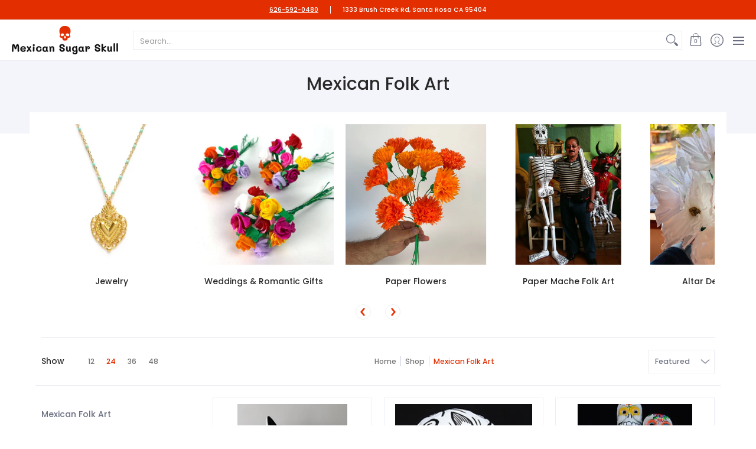

--- FILE ---
content_type: text/html; charset=utf-8
request_url: https://mexicansugarskull.com/collections/mexican-folk-art
body_size: 83975
content:
<!doctype html><html class="no-js" lang="en" class="fonts-loading">
  <head><meta charset="utf-8">
<meta http-equiv="X-UA-Compatible" content="IE=edge">
<meta name="viewport" content="width=device-width, initial-scale=1"><meta name="theme-color" content="#e32e00">
<title>Mexican Folk Art | Mexican Sugar Skull</title> 
<link rel="canonical" href="https://mexicansugarskull.com/collections/mexican-folk-art" /><link rel="preconnect" href="https://cdn.shopify.com" crossorigin>
<link rel="preconnect" href="https://fonts.shopifycdn.com" crossorigin>
<link rel="preconnect" href="https://monorail-edge.shopifysvc.com">



<link rel="preload" href="//mexicansugarskull.com/cdn/shop/t/13/assets/styles.css?v=84974304358916040141672956912" as="style">


<link href="//mexicansugarskull.com/cdn/fonts/poppins/poppins_n5.ad5b4b72b59a00358afc706450c864c3c8323842.woff2" rel="preload" type="font/woff2" as="font" crossorigin>



<link href="//mexicansugarskull.com/cdn/fonts/poppins/poppins_n4.0ba78fa5af9b0e1a374041b3ceaadf0a43b41362.woff2" rel="preload" type="font/woff2" as="font" crossorigin>


<link rel="preload" href="//mexicansugarskull.com/cdn/shop/t/13/assets/script.header.js?v=162001483685969533241672956912" as="script">
<link rel="preload" href="//mexicansugarskull.com/cdn/shop/t/13/assets/script.js?v=28185594940796967611672956912" as="script">
<link rel="preload" href="//mexicansugarskull.com/cdn/shop/t/13/assets/script.collection.js?v=121465692811165135941672956912" as="script">
<link href="//mexicansugarskull.com/cdn/shop/collections/1B8810AA-D801-4DD0-8AB0-39A3471A2F5A.jpg?v=1656454699" as="image" rel="preload">




<style>
  	
  @font-face {
  font-family: Poppins;
  font-weight: 500;
  font-style: normal;
  font-display: swap;
  src: url("//mexicansugarskull.com/cdn/fonts/poppins/poppins_n5.ad5b4b72b59a00358afc706450c864c3c8323842.woff2") format("woff2"),
       url("//mexicansugarskull.com/cdn/fonts/poppins/poppins_n5.33757fdf985af2d24b32fcd84c9a09224d4b2c39.woff") format("woff");
}

  @font-face {
  font-family: Poppins;
  font-weight: 400;
  font-style: normal;
  font-display: swap;
  src: url("//mexicansugarskull.com/cdn/fonts/poppins/poppins_n4.0ba78fa5af9b0e1a374041b3ceaadf0a43b41362.woff2") format("woff2"),
       url("//mexicansugarskull.com/cdn/fonts/poppins/poppins_n4.214741a72ff2596839fc9760ee7a770386cf16ca.woff") format("woff");
}

  
  :root {
    
    /* DEFAULT COLORS */

	--white:#fff;
    --black:#000;
    --body_font_color:#6b6f81;
    --body_font_color_05:rgba(107, 111, 129, 0.05);
    --body_font_color_25:rgba(107, 111, 129, 0.25);
    --body_font_color_50:rgba(107, 111, 129, 0.5);
    --body_font_color_lighten_15:#9396a5;
    --body_font_color_darken_10:#545765;
    --body_font_hover_color:#000000;
    --headline_font_color:#292929;
    --headline_font_color_00:rgba(41, 41, 41, 0.0);
    --headline_font_color_05:rgba(41, 41, 41, 0.05);
    --headline_font_color_08:rgba(41, 41, 41, 0.08);
    --customer_background_color:#e32e00;
    --customer_font_color:#ffffff;
    --customer_hover_font_color:#e32e00;
    --header_background_color:#ffffff;
    --header_font_color:#6b6f81;
    --header_font_color_darken_15:#484b57;
    --header_hover_font_color:#e32e00;
    --header_hover_font_color_darken_15:#971e00;
    --announcement_background_color:#990000;
    --announcement_font_color:#ffffff;
    --announcement_hover_font_color:#ffffff;
    --rating_color:#ffcb67;
    --rating_background_color:#efefef;
    --button_color:#e32e00;
    --button_color_25:rgba(227, 46, 0, 0.25);
    --button_color_lighten_30:#ff977d;
    --button_color_darken_15:#971e00;
    --hover_button_color:#fc3300;
    --line_color:#edeef4;
    --line_color_05:rgba(237, 238, 244, 0.05);
    --line_color_darken_10:#cdd0e1;
    --success_color:#1b6109;
    --error_color:#990000;
    --error_color_00:rgba(153, 0, 0, 0.0);
    --error_color_75:rgba(153, 0, 0, 0.75);
    --section_color_primary:#f4f5fa;
    --section_color_secondary:#f8f8f8;
    --badge_color:#e32e00;
    --badge_background_color:#ffffff;
    --a11ygrey:#767676;
    
    /* DEFAULT FONTS */

    --headline_font:Poppins, sans-serif;
    --headline_font_fallback:sans-serif;
    --headline_font_weight:500;
  	--headline_font_weight_bold:700;
  	--headline_font_weight_medium:500;
  	--headline_font_style:normal;

    --body_font:Poppins, sans-serif;
    --body_font_fallback:sans-serif;        
    --body_font_weight:400;
    --body_font_weight_bold:700;
    --body_font_weight_medium:500;
  	--body_font_style:normal;
    
    /* SHOP PAY */
    
    --payment-terms-background-color: #fff;
    --color-body-text: #6b6f81;
    --color-body: #fff;
    --color-bg: #fff;
    
    /* DEFAULT ICONS */--square_solid: url("data:image/svg+xml,%3Csvg height='16' width='16' viewBox='0 0 24 24' xmlns='http://www.w3.org/2000/svg' version='1.1' xmlns:xlink='http://www.w3.org/1999/xlink' xmlns:svgjs='http://svgjs.com/svgjs'%3E%3Cg%3E%3Crect x='7' y='7' width='10' height='10' fill='%23e32e00' stroke='%23e32e00'/%3E%3C/g%3E%3C/svg%3E");
	--square_crossed: url("data:image/svg+xml,%3Csvg height='16' width='16' viewBox='0 0 24 24' xmlns='http://www.w3.org/2000/svg' version='1.1' xmlns:xlink='http://www.w3.org/1999/xlink' xmlns:svgjs='http://svgjs.com/svgjs'%3E%3Cg%3E%3Cpath fill='none' stroke='currentColor' d='M7 16.999L17 6.999'/%3E%3Crect x='7' y='7' width='10' height='10' fill='none' stroke='currentColor'/%3E%3C/g%3E%3C/svg%3E");
    --x_only: url("data:image/svg+xml,%3Csvg height='16' width='16' viewBox='0 0 24 24' xmlns='http://www.w3.org/2000/svg' version='1.1' xmlns:xlink='http://www.w3.org/1999/xlink' xmlns:svgjs='http://svgjs.com/svgjs'%3E%3Cg%3E%3Cpath fill='none' stroke='%23e32e00' d='M7 16.999L17 6.999' style='stroke-linecap: square;'/%3E%3Cpath fill='none' stroke='%23e32e00' d='M17 16.999L7 6.999' style='stroke-linecap: square;'/%3E%3Crect x='-110' y='4.058' width='5.57' height='5.57' style='fill: rgb(216, 216, 216); stroke-linecap: square;'/%3E%3C/g%3E%3C/svg%3E");
	--box: url("data:image/svg+xml,%3Csvg height='16' width='16' viewBox='0 0 24 24' xmlns='http://www.w3.org/2000/svg' version='1.1' xmlns:xlink='http://www.w3.org/1999/xlink' xmlns:svgjs='http://svgjs.com/svgjs'%3E%3Cg%3E%3Cpath d='M0.500 0.499 L23.500 0.499 L23.500 23.499 L0.500 23.499 Z' fill='none' stroke='currentColor'/%3E%3C/g%3E%3C/svg%3E");
    --box_check: url("data:image/svg+xml,%3Csvg height='16' width='16' viewBox='0 0 24 24' xmlns='http://www.w3.org/2000/svg' version='1.1' xmlns:xlink='http://www.w3.org/1999/xlink' xmlns:svgjs='http://svgjs.com/svgjs'%3E%3Cg transform='matrix(1,0,0,1,0,0)'%3E%3Cpath d='M18 6.999L11 16.499 6 12.499' fill='none' stroke='%23e32e00' style='stroke-width: 2px;'%3E%3C/path%3E%3Cpath d='M0.500 0.499 L23.500 0.499 L23.500 23.499 L0.500 23.499 Z' fill='none' stroke='currentColor'/%3E%3C/g%3E%3C/svg%3E");
	--circle: url("data:image/svg+xml,%3Csvg height='16' width='16' viewBox='0 0 24 24' xmlns='http://www.w3.org/2000/svg' version='1.1' xmlns:xlink='http://www.w3.org/1999/xlink' xmlns:svgjs='http://svgjs.com/svgjs'%3E%3Cg%3E%3Cpath d='M0.500 11.999 A11.500 11.500 0 1 0 23.500 11.999 A11.500 11.500 0 1 0 0.500 11.999 Z' fill='none' stroke='currentColor'/%3E%3C/g%3E%3C/svg%3E");
    --circle_check: url("data:image/svg+xml,%3Csvg height='16' width='16' viewBox='0 0 24 24' xmlns='http://www.w3.org/2000/svg' version='1.1' xmlns:xlink='http://www.w3.org/1999/xlink' xmlns:svgjs='http://svgjs.com/svgjs'%3E%3Cg transform='matrix(1,0,0,1,0,0)'%3E%3Cpath d='M18 6.999L11 16.499 6 12.499' fill='none' stroke='%23e32e00' style='stroke-width: 2px;'%3E%3C/path%3E%3Cpath d='M0.500 11.999 A11.500 11.500 0 1 0 23.500 11.999 A11.500 11.500 0 1 0 0.500 11.999 Z' fill='none' stroke='currentColor'/%3E%3C/g%3E%3C/svg%3E");
    --plus: url("data:image/svg+xml,%3Csvg viewBox='0 0 24 24' xmlns='http://www.w3.org/2000/svg' version='1.1' xmlns:xlink='http://www.w3.org/1999/xlink' xmlns:svgjs='http://svgjs.com/svgjs'%3E%3Cg%3E%3Cpath d='M12 6L12 18' fill='none' stroke='%23ffffff' stroke-linecap='round' stroke-linejoin='round' style='stroke-width: 1.5px;'/%3E%3Cpath d='M18 12L6 12' fill='none' stroke='%23ffffff' stroke-linecap='round' stroke-linejoin='round' style='stroke-width: 1.5px;'/%3E%3C/g%3E%3C/svg%3E");
    --minus: url("data:image/svg+xml,%3Csvg viewBox='0 0 24 24' xmlns='http://www.w3.org/2000/svg' version='1.1' xmlns:xlink='http://www.w3.org/1999/xlink' xmlns:svgjs='http://svgjs.com/svgjs'%3E%3Cg%3E%3Cpath d='M18 12L6 12' fill='none' stroke='%23ffffff' stroke-linecap='round' stroke-linejoin='round' style='stroke-width: 1.5px;'/%3E%3C/g%3E%3C/svg%3E");
    --times_w: url("data:image/svg+xml,%3Csvg viewBox='0 0 24 24' xmlns='http://www.w3.org/2000/svg' version='1.1' xmlns:xlink='http://www.w3.org/1999/xlink' xmlns:svgjs='http://svgjs.com/svgjs'%3E%3Cg%3E%3Cpath d='M 5 5 L 19 19' fill='none' stroke='%23ffffff' stroke-linecap='round' stroke-linejoin='round' stroke-width='3px'/%3E%3Cpath d='M 19 5 L 5 19' fill='none' stroke='%23ffffff' stroke-linecap='round' stroke-linejoin='round' stroke-width='3px'/%3E%3C/g%3E%3C/svg%3E");
    --times_r: url("data:image/svg+xml,%3Csvg viewBox='0 0 24 24' xmlns='http://www.w3.org/2000/svg' version='1.1' xmlns:xlink='http://www.w3.org/1999/xlink' xmlns:svgjs='http://svgjs.com/svgjs'%3E%3Cg%3E%3Cpath d='M 5 5 L 19 19' fill='none' stroke='%23990000' stroke-linecap='round' stroke-linejoin='round' stroke-width='3px'/%3E%3Cpath d='M 19 5 L 5 19' fill='none' stroke='%23990000' stroke-linecap='round' stroke-linejoin='round' stroke-width='3px'/%3E%3C/g%3E%3C/svg%3E");
    --times_g: url("data:image/svg+xml,%3Csvg viewBox='0 0 24 24' xmlns='http://www.w3.org/2000/svg' version='1.1' xmlns:xlink='http://www.w3.org/1999/xlink' xmlns:svgjs='http://svgjs.com/svgjs'%3E%3Cg%3E%3Cpath d='M 5 5 L 19 19' fill='none' stroke='%23cdd0e1' stroke-linecap='round' stroke-linejoin='round' stroke-width='3px'/%3E%3Cpath d='M 19 5 L 5 19' fill='none' stroke='%23cdd0e1' stroke-linecap='round' stroke-linejoin='round' stroke-width='3px'/%3E%3C/g%3E%3C/svg%3E");
    --open_plus: url("data:image/svg+xml,%3Csvg height='18' width='18' viewBox='0 0 24 24' xmlns='http://www.w3.org/2000/svg' version='1.1' xmlns:xlink='http://www.w3.org/1999/xlink' xmlns:svgjs='http://svgjs.com/svgjs'%3E%3Cg%3E%3Cpath d='M12 6L12 18' fill='none' stroke='%23ffffff' stroke-linecap='round' stroke-linejoin='round' style='stroke-width: 2.5px;'/%3E%3Cpath d='M18 12L6 12' fill='none' stroke='%23ffffff' stroke-linecap='round' stroke-linejoin='round' style='stroke-width: 2.5px;'/%3E%3C/g%3E%3C/svg%3E");
    --open_minus: url("data:image/svg+xml,%3Csvg height='18' width='18' viewBox='0 0 24 24' xmlns='http://www.w3.org/2000/svg' version='1.1' xmlns:xlink='http://www.w3.org/1999/xlink' xmlns:svgjs='http://svgjs.com/svgjs'%3E%3Cg%3E%3Cpath d='M18 12L6 12' fill='none' stroke='%23ffffff' stroke-linecap='round' stroke-linejoin='round' style='stroke-width: 2.5px;'/%3E%3C/g%3E%3C/svg%3E");
    --open_plus_header: url("data:image/svg+xml,%3Csvg height='18' width='18' viewBox='0 0 24 24' xmlns='http://www.w3.org/2000/svg' version='1.1' xmlns:xlink='http://www.w3.org/1999/xlink' xmlns:svgjs='http://svgjs.com/svgjs'%3E%3Cg%3E%3Cpath d='M12 6L12 18' fill='none' stroke='%23ffffff' stroke-linecap='round' stroke-linejoin='round' style='stroke-width: 2.5px;'/%3E%3Cpath d='M18 12L6 12' fill='none' stroke='%23ffffff' stroke-linecap='round' stroke-linejoin='round' style='stroke-width: 2.5px;'/%3E%3C/g%3E%3C/svg%3E");
    --open_minus_header: url("data:image/svg+xml,%3Csvg height='18' width='18' viewBox='0 0 24 24' xmlns='http://www.w3.org/2000/svg' version='1.1' xmlns:xlink='http://www.w3.org/1999/xlink' xmlns:svgjs='http://svgjs.com/svgjs'%3E%3Cg%3E%3Cpath d='M18 12L6 12' fill='none' stroke='%23ffffff' stroke-linecap='round' stroke-linejoin='round' style='stroke-width: 2.5px;'/%3E%3C/g%3E%3C/svg%3E");
    --open_plus_rev: url("data:image/svg+xml,%3Csvg height='18' width='18' viewBox='0 0 24 24' xmlns='http://www.w3.org/2000/svg' version='1.1' xmlns:xlink='http://www.w3.org/1999/xlink' xmlns:svgjs='http://svgjs.com/svgjs'%3E%3Cg%3E%3Cpath d='M12 6L12 18' fill='none' stroke='%23e32e00' stroke-linecap='round' stroke-linejoin='round' style='stroke-width: 2.5px;'/%3E%3Cpath d='M18 12L6 12' fill='none' stroke='%23e32e00' stroke-linecap='round' stroke-linejoin='round' style='stroke-width: 2.5px;'/%3E%3C/g%3E%3C/svg%3E");
    --open_minus_rev_a: url("data:image/svg+xml,%3Csvg height='18' width='18' viewBox='0 0 24 24' xmlns='http://www.w3.org/2000/svg' version='1.1' xmlns:xlink='http://www.w3.org/1999/xlink' xmlns:svgjs='http://svgjs.com/svgjs'%3E%3Cg%3E%3Cpath d='M 0.75 12.016 C 0.75 20.677 10.125 26.089 17.625 21.759 C 21.105 19.749 23.25 16.036 23.25 12.016 C 23.25 3.356 13.875 -2.056 6.375 2.274 C 2.895 4.284 0.75 7.997 0.75 12.016 Z' fill='%23ffffff' stroke='%23e32e00' style='stroke-width: 1.5px;'/%3E%3Cpath d='M18 12L6 12' fill='none' stroke='%23e32e00' stroke-linecap='round' stroke-linejoin='round' style='stroke-width: 2.5px;'/%3E%3C/g%3E%3C/svg%3E");
    --open_minus_rev_b: url("data:image/svg+xml,%3Csvg height='18' width='18' viewBox='0 0 24 24' xmlns='http://www.w3.org/2000/svg' version='1.1' xmlns:xlink='http://www.w3.org/1999/xlink' xmlns:svgjs='http://svgjs.com/svgjs'%3E%3Cg%3E%3Cpath d='M18 12L6 12' fill='none' stroke='%23e32e00' stroke-linecap='round' stroke-linejoin='round' style='stroke-width: 2.5px;'/%3E%3C/g%3E%3C/svg%3E");
    --arrow_down: url("data:image/svg+xml,%3Csvg height='20' width='20' viewBox='0 0 24 24' xmlns='http://www.w3.org/2000/svg' version='1.1' xmlns:xlink='http://www.w3.org/1999/xlink' xmlns:svgjs='http://svgjs.com/svgjs'%3E%3Cg%3E%3Cpath d='M 4 8.5 L 12 15.5 C 12 15.5 12 15.5 12 15.5 L 20.03 8.521' fill='none' stroke='%23ffffff' stroke-linecap='round' stroke-linejoin='round' stroke-width='6px'/%3E%3Cpath d='M 4 8.5 L 11.985 15.487 C 11.985 15.487 11.985 15.487 11.985 15.487 L 20 8.521' fill='none' stroke='%239396a5' stroke-linecap='round' stroke-linejoin='round' stroke-width='2px'/%3E%3C/g%3E%3C/svg%3E");
    --bell: url("data:image/svg+xml,%3Csvg height='14' width='14' viewBox='0 0 24 24' xmlns='http://www.w3.org/2000/svg' version='1.1' xmlns:xlink='http://www.w3.org/1999/xlink' xmlns:svgjs='http://svgjs.com/svgjs'%3E%3Cg%3E%3Cpath d='M18.5,19.5V15a6.5,6.5,0,0,0-4-6,2.5,2.5,0,0,0-5,0,6.5,6.5,0,0,0-4,6v4.5a2,2,0,0,1-2,2h17A2,2,0,0,1,18.5,19.5Z' fill='none' stroke='%23990000' stroke-linecap='round' stroke-linejoin='round'%3E%3C/path%3E%3Cpath d='M14,21.5a2,2,0,1,1-4,0' fill='none' stroke='%23990000' stroke-linecap='round' stroke-linejoin='round'%3E%3C/path%3E%3Cpath d='M3.5,9A5.5,5.5,0,0,1,9,3.5' fill='none' stroke='%23990000' stroke-linecap='round' stroke-linejoin='round'%3E%3C/path%3E%3Cpath d='M.5,9A8.5,8.5,0,0,1,9,.5' fill='none' stroke='%23990000' stroke-linecap='round' stroke-linejoin='round'%3E%3C/path%3E%3Cpath d='M20.5,9A5.5,5.5,0,0,0,15,3.5' fill='none' stroke='%23990000' stroke-linecap='round' stroke-linejoin='round'%3E%3C/path%3E%3Cpath d='M23.5,9A8.5,8.5,0,0,0,15,.5' fill='none' stroke='%23990000' stroke-linecap='round' stroke-linejoin='round'/%3E%3C/g%3E%3C/svg%3E");
        
    /* DEFAULT SIZES */
  
	--base:14px;
    --xx_small:calc(var(--base) * 0.75);	/* p  / 12 */
    --x_small:calc(var(--base) * 0.875);	/* h6 / 14 */
    --small:var(--base);					/* h5 / 16 */
    --medium:calc(var(--base) * 1.125);		/* h4 / 18 */
    --large:calc(var(--base) * 1.625);		/* h3 / 26 */
    --x_large:calc(var(--base) * 2.125);	/* h2 / 34 */
    --xx_large:calc(var(--base) * 3);		/* h1 / 48 */

    --master_spacing:20px;
    --swatches:36px;
    --stars:14;
    --star_spacing: 2;
  	--star_size: calc(var(--stars) * 1.5);
    
  }.badge {
    height:36px;
    padding:4px;
    width:36px;
  }
  
  .placeholder-svg-background {background-image:url('data:image/svg+xml,%3Csvg xmlns=%22http://www.w3.org/2000/svg%22 viewBox=%220 0 1052 400%22%3E%3Cpath d=%22M103 177.9c0-.3-.2-.5-.4-.7-.2-.2-.5-.2-.8-.2l-13.4 3.1c-.3.1-.6.3-.7.6l-.7 2c-.7 1.9-2.6 2.6-3.6 2.9-1.2.3-2.5.6-3.8.9-6.3 1.5-14.1 3.3-21.4 6.6-6.8-6.3-12.7-11.1-15.7-13.5-.5-.4-1.2-.6-1.8-.5-.6.1-1.1.4-1.5.8-.5.3-2.1 1.5-2.8 3.7-2.9 9.4 1.8 15.3 7 19.9-4.9 5.5-8.1 12.9-8.1 22.9 0 36.1 20.1 42.8 33.4 47.3 8.1 2.7 12.7 4.5 12.7 9.6 0 5.4-5.4 7.2-12.8 9.7-14.1 4.7-33.3 11.1-33.3 47.2 0 10.2 3.3 17.7 8.4 23.2-5.3 4.6-10.2 10.6-7.3 20.1.7 2.2 2.2 3.3 2.8 3.7.4.4.9.7 1.5.8h.3c.5 0 1.1-.2 1.5-.5 3.1-2.4 9.2-7.4 16.1-13.9 7.2 3.2 14.9 5 21 6.4 1.4.3 2.6.6 3.8.9 1.1.3 2.9 1 3.6 2.9l.7 2c.1.3.4.6.7.6l13.4 3.1h.2c.2 0 .4-.1.6-.2.2-.2.4-.4.4-.7 6.9-50.3.2-77.3-3.8-93.4-1.3-5.3-2.3-9.2-2.3-12.1s.9-6.8 2.3-12.1c4.1-15.9 10.7-42.8 3.8-93.1zm-64.8 6.4c.5-1.8 2-2.6 2-2.7l.3-.3c.1-.1.2-.2.3-.2.1 0 .2 0 .3.1 2.8 2.3 8.5 6.8 15 12.8-4.2 2.1-8.1 4.7-11.5 8-6.5-5.7-8.4-11-6.4-17.7zm3 201.6c-.1.1-.3.1-.3.1-.1 0-.2 0-.3-.2l-.3-.3s-1.5-.9-2-2.7c-2.1-6.9-.1-12.1 6.8-18.1 3.4 3.3 7.4 5.8 11.6 7.9-6.8 6.3-12.5 11-15.5 13.3zM95 283.3c0 3.2 1 7.1 2.3 12.6 3.9 15.8 10.5 42.3 3.9 91.5l-11.8-2.7-.5-1.5c-.7-2-2.6-3.5-5-4.2-1.2-.3-2.5-.6-3.9-.9-16-3.7-42.8-10-42.8-37.9 0-34.6 18.5-40.8 32-45.3 7.6-2.5 14.2-4.7 14.2-11.6 0-6.8-6.5-8.9-14.1-11.5-13.5-4.5-32.1-10.7-32.1-45.4 0-27.9 26.8-34.2 42.8-37.9 1.4-.3 2.7-.6 3.9-.9 2.5-.6 4.3-2.1 5-4.2l.5-1.5 11.8-2.7c6.6 49.3 0 75.7-3.9 91.5-1.3 5.5-2.3 9.4-2.3 12.6z%22/%3E%3Cpath d=%22M96 372c-1.6 0-2.5 2.8-2.5 5.6s.8 5.6 2.5 5.6 2.5-2.8 2.5-5.6-.9-5.6-2.5-5.6zm0 10.2c-.6 0-1.5-1.8-1.5-4.6s.9-4.6 1.5-4.6 1.5 1.8 1.5 4.6-.9 4.6-1.5 4.6zm0-187.5c1.6 0 2.5-2.8 2.5-5.6s-.8-5.6-2.5-5.6-2.5 2.8-2.5 5.6c0 2.9.9 5.6 2.5 5.6zm0-10.1c.6 0 1.5 1.8 1.5 4.6s-.9 4.6-1.5 4.6-1.5-1.8-1.5-4.6.9-4.6 1.5-4.6zM83.5 296.7c-18.6.8-43.3 5.7-43.3 40.1 0 10.6 3.2 19 9.4 24.8 5 4.7 14.3 9.9 31 9.9 1.8 0 3.6-.1 5.6-.2 6.5-.4 11.9-4.9 13.4-11.1 1.6-6.5 6.1-29.8-4.5-56-1.9-4.7-6.6-7.6-11.6-7.5zm-42.3 40.1c0-33.2 23.8-38.2 41.9-39-.1.2-.2.3-.2.6.2 4.8.4 9.3.6 13.7-.1 23.6-15.1 33.9-28.4 43-2 1.4-3.9 2.6-5.7 4-.2.2-.4.4-.4.6-5.2-5.6-7.8-13.3-7.8-22.9zm8.9 24c.2 0 .3-.1.4-.2 1.8-1.3 3.6-2.6 5.6-3.9 10.8-7.4 23.8-16.3 28-33.3.4 5.8.8 11.1 1.1 15.7-4.8 8.6-12.2 17.7-22.6 27.8-.3.2-.3.6-.3.9-4.5-1.5-8.7-3.7-12.2-6.9.1-.1.1-.1 0-.1zm36 9.5c-5.5.4-14 .3-22-2 9.5-9.3 16.5-17.8 21.4-25.8 1.4 16.4 2.6 26.8 2.6 26.9 0 .2.1.4.2.5-.7.3-1.4.4-2.2.4zm12.5-10.4c-1.1 4.5-4.3 7.9-8.5 9.5v-.2c0-.1-1.4-11.8-2.9-30-.6-7.5-1.3-16.7-1.8-27.3v-.6c0-.1 0-.2-.1-.2-.2-4.1-.4-8.4-.5-12.9 0-.2-.1-.3-.2-.5 4.1.3 7.8 2.9 9.4 6.8 10.7 25.9 6.2 49 4.6 55.4zm1-153c-1.6-6.2-7-10.7-13.4-11.1-20.3-1.3-31.1 4.6-36.6 9.7-6.2 5.8-9.4 14.2-9.4 24.8 0 34.3 24.7 39.3 43.3 40.1h.5c4.8 0 9.3-3 11.1-7.5 10.6-26.2 6.1-49.5 4.5-56zM81 196.6c1.9 0 3.6.1 5.1.2.8.1 1.6.2 2.4.4-.2.2-.3.4-.3.6 0 .1-1.2 10.5-2.6 26.9-4.9-8.1-12-16.5-21.4-25.8-.1-.1-.1-.1-.2-.1 5.8-1.7 11.9-2.2 17-2.2zm-39.8 33.7c0-9.6 2.6-17.3 7.8-22.8 0 .3.1.6.4.8 1.7 1.3 3.5 2.5 5.4 3.8 13.6 9.4 29.1 20.1 28.1 45.6-.2 4.2-.2 7.3-.3 11.2 0 .2.1.3.1.5-18.1-.9-41.5-6.1-41.5-39.1zm43.2 39.1c.1-.1.2-.3.2-.5 0-3.9.1-7 .3-11.2 1-26.6-15.6-38.1-29-47.3-1.9-1.3-3.6-2.5-5.3-3.7-.2-.1-.4-.2-.6-.2l.2-.2c3.5-3.3 7.8-5.5 12.3-7-.2.4-.1.8.2 1.1 10.4 10.2 17.8 19.3 22.7 28.1 3 5.4 4.7 10.3 5.1 14.6.6 7.1 1.2 13 2 20.4 0 .4.4.8.8.8-1.9 3-5.3 4.9-8.9 5.1zm10-7.5c-.7-6.8-1.3-12.5-1.9-19.1-.4-4.5-2.2-9.6-5.2-15.1 1.4-18 2.8-29.6 2.8-29.7v-.3c4.2 1.6 7.4 5 8.5 9.5 1.6 6.3 6 29.1-4.2 54.7zM204.6 71.5c16 0 29.1-13 29.1-29.1s-13-29.1-29.1-29.1-29.1 13-29.1 29.1 13.1 29.1 29.1 29.1zm0-57.1c15.5 0 28.1 12.6 28.1 28.1 0 15.5-12.6 28.1-28.1 28.1S176.5 58 176.5 42.5c0-15.5 12.6-28.1 28.1-28.1z%22/%3E%3Cpath d=%22M227.5 42.7c0 .3.2.5.5.5h3.1c.3 0 .5-.2.5-.5s-.2-.5-.5-.5H228c-.3 0-.5.3-.5.5zm-49.4.5h3.1c.3 0 .5-.2.5-.5s-.2-.5-.5-.5h-3.1c-.3 0-.5.2-.5.5s.2.5.5.5zm26.2 22.2c-.3 0-.5.2-.5.5V69c0 .3.2.5.5.5s.5-.2.5-.5v-3.1c0-.3-.2-.5-.5-.5zm0-45.9c.3 0 .5-.2.5-.5v-3.1c0-.3-.2-.5-.5-.5s-.5.2-.5.5V19c0 .3.2.5.5.5zm12.4 42.9c-.1-.2-.4-.3-.7-.2-.2.1-.3.4-.2.7l1.6 2.7c.1.2.3.2.4.2.1 0 .2 0 .2-.1.2-.1.3-.4.2-.7l-1.5-2.6zm-24.2-39.9c.1.2.3.2.4.2.1 0 .2 0 .2-.1.2-.1.3-.4.2-.7l-1.6-2.7c-.1-.2-.4-.3-.7-.2-.2.1-.3.4-.2.7l1.7 2.8zm-8.3 31.1l-2.8 1.6c-.2.1-.3.4-.2.7.1.2.3.2.4.2.1 0 .2 0 .2-.1l2.8-1.6c.2-.1.3-.4.2-.7 0-.1-.4-.2-.6-.1zm40.6-22.3c.1 0 .2 0 .2-.1l2.8-1.6c.2-.1.3-.4.2-.7-.1-.2-.4-.3-.7-.2l-2.8 1.6c-.2.1-.3.4-.2.7.1.2.3.3.5.3zm3 24l-2.8-1.6c-.2-.1-.5-.1-.7.2-.1.2-.1.5.2.7l2.8 1.6c.1 0 .2.1.2.1.2 0 .3-.1.4-.2.2-.4.2-.7-.1-.8zm-46.4-25.7l2.8 1.6c.1 0 .2.1.2.1.2 0 .3-.1.4-.2.1-.2.1-.5-.2-.7l-2.8-1.6c-.2-.1-.5-.1-.7.2s.1.5.3.6zm11.8 32.6c-.2-.1-.5-.1-.7.2l-1.6 2.8c-.1.2-.1.5.2.7.1 0 .2.1.2.1.2 0 .3-.1.4-.2l1.6-2.8c.2-.4.1-.7-.1-.8zM216 22.7c.1 0 .2.1.2.1.2 0 .3-.1.4-.2l1.6-2.8c.1-.2.1-.5-.2-.7-.2-.1-.5-.1-.7.2l-1.6 2.8c0 .1.1.4.3.6zm-12.9 19.1s.1 0 .1.1c-.1.2-.1.5-.1.7l1.4 11.2c.1 1.1.4 2.2.9 3.2l.9 1.9c.1.2.3.3.5.3h.1c.2 0 .4-.2.4-.4l.3-2.1c.2-1.1.2-2.4.1-3.6l-1.2-10h13.2c2 0 4 0 5.9-.5.2-.1.4-.1.4-.4 0-.2-.2-.4-.4-.4-1.9-.5-3.9-.7-5.9-.7h-14c-.3-.3-.7-.4-1.2-.3-.3 0-.5.1-.7.3 0 0 0-.1-.1-.1l-18.1-14.8c-.2-.2-.5-.1-.7.1-.2.2-.1.5.1.7l18.1 14.8zm16.5.4c1.1 0 2.2-.2 3.3 0-1.1.2-2.2 0-3.3 0h-13.4 13.4z%22/%3E%3Cpath d=%22M211.3 38.3c.3 0 .5-.2.5-.5V27c0-.3-.2-.5-.5-.5s-.5.2-.5.5v10.9c0 .2.2.4.5.4zm-3-2.1c.3 0 .5-.2.5-.5v-6.5c0-.3-.2-.5-.5-.5s-.5.2-.5.5v6.5c0 .2.2.5.5.5zm-57.7-2h5.9c.3 0 .5-.2.5-.5s-.2-.5-.5-.5h-5.9c-.3 0-.5.2-.5.5s.2.5.5.5zm-8.1 5h2.4c.3 0 .5-.2.5-.5s-.2-.5-.5-.5h-2.4c-.3 0-.5.2-.5.5s.3.5.5.5zm13.1 4.5c0 .3.2.5.5.5h2.8c.3 0 .5-.2.5-.5s-.2-.5-.5-.5h-2.8c-.2 0-.5.3-.5.5zm-13.8 6.5h4c.3 0 .5-.2.5-.5s-.2-.5-.5-.5h-4c-.3 0-.5.2-.5.5s.2.5.5.5zm6.9 0h1.5c.3 0 .5-.2.5-.5s-.2-.5-.5-.5h-1.5c-.3 0-.5.2-.5.5s.3.5.5.5zm-34.9-16h5.9c.3 0 .5-.2.5-.5s-.2-.5-.5-.5h-5.9c-.3 0-.5.2-.5.5s.2.5.5.5zm-6.4 0h2.1c.3 0 .5-.2.5-.5s-.2-.5-.5-.5h-2.1c-.3 0-.5.2-.5.5s.3.5.5.5zm-11.3 0h5.3c.3 0 .5-.2.5-.5s-.2-.5-.5-.5h-5.3c-.3 0-.5.2-.5.5s.2.5.5.5zm20.4 9.5c0 .3.2.5.5.5h7.7c.3 0 .5-.2.5-.5s-.2-.5-.5-.5H117c-.3 0-.5.3-.5.5zm-4.8.5h2c.3 0 .5-.2.5-.5s-.2-.5-.5-.5h-2c-.3 0-.5.2-.5.5s.3.5.5.5zm-11.8 5.5c0 .3.2.5.5.5h5.5c.3 0 .5-.2.5-.5s-.2-.5-.5-.5h-5.5c-.3 0-.5.3-.5.5zM83.3 34.2h5.1c.3 0 .5-.2.5-.5s-.2-.5-.5-.5h-5.1c-.3 0-.5.2-.5.5s.3.5.5.5zm9 4h4.1c.3 0 .5-.2.5-.5s-.2-.5-.5-.5h-4.1c-.3 0-.5.2-.5.5s.3.5.5.5zm-9.5 1h2.4c.3 0 .5-.2.5-.5s-.2-.5-.5-.5h-2.4c-.3 0-.5.2-.5.5s.2.5.5.5zm-9.2-1h4.1c.3 0 .5-.2.5-.5s-.2-.5-.5-.5h-4.1c-.3 0-.5.2-.5.5s.2.5.5.5zm14 11.5c0 .3.2.5.5.5h1.5c.3 0 .5-.2.5-.5s-.2-.5-.5-.5h-1.5c-.3 0-.5.3-.5.5z%22/%3E%3Cpath d=%22M54.8 56.8v-.3c0-.1-.2-.3-.2-.3h5.2v1.5c0 1.3 1 2.5 2.3 2.5h6.7c1.3 0 2-1.2 2-2.5v-1.4h57v1.3c0 1.3 1.2 2.5 2.5 2.5h6.7c1.3 0 2.8-1.2 2.8-2.5v-1.5h28.5c.5 3 3.1 6 6.4 6h3.3c5.3 7 13.5 12.1 22.9 13.2.4 1.7 1.9 3 3.7 3s3.4-1.4 3.7-3.1c9.5-1.1 17.7-6 23-13.4.2.1.3.3.5.3h3.4c2.8 0 5.2-2 6.1-5H283l79.2.1c2.2 0 4.4-.6 6.3-1.8 4.5-3 10-7.5 10-12.6s-5.4-9.7-10-12.6c-1.9-1.2-4-1.8-6.3-1.8l-120.5.1c-.5-3.1-3.1-5.4-6.4-5.4h-3.8c-.1 0-.2-.1-.3-.1-6-8.2-15.7-13.5-26.7-13.5-10.9 0-20.6 5.6-26.6 13.6h-3.3c-2.8 0-5.2 2-6.1 4h-28.8V26c0-1.3-1.4-2.8-2.8-2.8h-6.7c-1.3 0-2.5 1.4-2.5 2.8v1.3h-57V26c0-1.3-.6-2.8-2-2.8H62c-1.3 0-2.3 1.4-2.3 2.8v1.2h-5V27c0-3.3-2.8-5.7-6.1-5.7H31.2c-3.3 0-6.4 2.4-6.4 5.7v29.8c0 3.3 3.1 5.5 6.4 5.5h17.5c3.3-.1 6.1-2.3 6.1-5.5zm149.8 20.4c-1.2 0-2.3-.8-2.7-1.9.9.1 1.8.1 2.7.1s1.8 0 2.7-.1c-.4 1.1-1.4 1.9-2.7 1.9zM367.4 32c3.4 2.2 9.1 6.6 9.1 11 0 2.8-2.3 5.4-4.8 7.6-.1-.1-.2-.4-.4-.4h-7.1c-.3 0-.5.2-.5.5s.2.5.5.5h6.6c-1.2 1-2.3 1.9-3.3 2.6-1.5 1-3.3 1.6-5.2 1.6l-120.4.1V35.2h2.7c.3 0 .5-.2.5-.5s-.2-.5-.5-.5h-2.7v-3.7h120.4c1.7 0 3.5.5 5.1 1.5zm-132-6.8c2.5 0 4.4 1.8 4.4 4.2v25.9c0 2.5-2 4.8-4.4 4.8h-2.8c3.2-5 5-11.1 5-17.5s-1.8-12.5-5-17.5h2.8zm-30.8-13.7c17.1 0 31 13.9 31 31s-13.9 31-31 31-31-13.9-31-31 13.9-31 31-31zm-30 13.7h2c-3.2 5-5 11.1-5 17.5s1.8 12.5 5 17.5h-2c-2.5 0-4.9-2.4-4.9-4.8V29.5c.1-2.5 2.5-4.3 4.9-4.3zm-6.8 4v20h-2.3c-.3 0-.5.2-.5.5s.2.5.5.5h2.3v4h-28v-25h28zm-30 28.6c0 .2-.2.4-.4.4h-7.1c-.2 0-.4-.2-.4-.4V25.7c0-.2.2-.4.4-.4h7.1c.2 0 .4.2.4.4v32.1zm-10-28.4v7.9h-4.1c-.3 0-.5.2-.5.5s.2.5.5.5h4.1v16.1h-57v-25h57zm-58 28.4c0 .2-.2.4-.4.4h-7.1c-.2 0-.4-.2-.4-.4V25.7c0-.2.2-.4.4-.4h7.1c.2 0 .4.2.4.4v32.1zm-10-3.6H49c-1.9 0-3.2-1.4-3.2-3.2v-5.6c0-.1-.2-.1-.2-.1h7.2v2.6c0 .6.4 1 1 1s1-.4 1-1v-12c0-.6-.4-1-1-1s-1 .4-1 1v2.3h-7v-5.5c0-1.8 1.4-3.5 3.2-3.5h10.8v25zm-16-21.5v5.5h-13V27.4c0-.7.5-1.1 1.2-1.1h15.9c.7 0 1.3 0 1.3 1H49c-3-.1-5.2 2.5-5.2 5.4zm-13.4 7.5h22.4v3H30.4c-.4 0-.6-.6-.6-1v-.8c0-.3.2-1.2.6-1.2zm.4 5h12.9s.1 0 .1.1V51c0 3 2.3 5.2 5.2 5.2h.2c0 1-.6 1-1.3 1H32c-.7 0-1.2-.1-1.2-.9V45.2zm-4 11.6V27c0-2.2 2.2-3.7 4.4-3.7h17.5c2.2 0 4.1 1.6 4.1 3.7v.3h-2.6c0-1-1.1-2-2.3-2H32c-1.3 0-2.2.8-2.2 2.1v11.5c-1 .3-2 1.4-2 2.6v.8c0 1.3 1 2.3 2 2.6v11.5c0 1.3.9 1.9 2.2 1.9h15.9c1.3 0 2.3-1 2.3-2h2.4s.1.2.1.3v.3c0 2.2-1.9 3.5-4.1 3.5H31.2c-2.2-.2-4.4-1.5-4.4-3.6z%22/%3E%3Cpath d=%22M246.9 51.2h5.9c.3 0 .5-.2.5-.5s-.2-.5-.5-.5h-5.9c-.3 0-.5.2-.5.5s.2.5.5.5zm25.5 0h3.9c.3 0 .5-.2.5-.5s-.2-.5-.5-.5h-3.9c-.3 0-.5.2-.5.5s.3.5.5.5zm5.8-4.5c0 .3.2.5.5.5h2.4c.3 0 .5-.2.5-.5s-.2-.5-.5-.5h-2.4c-.2 0-.5.3-.5.5zm-22.4-5.5h5.3c.3 0 .5-.2.5-.5s-.2-.5-.5-.5h-5.3c-.3 0-.5.2-.5.5s.3.5.5.5zm16.4-.5c0 .3.2.5.5.5h7.2c.3 0 .5-.2.5-.5s-.2-.5-.5-.5h-7.2c-.3 0-.5.3-.5.5zm38.3-5.5h5.9c.3 0 .5-.2.5-.5s-.2-.5-.5-.5h-5.9c-.3 0-.5.2-.5.5s.3.5.5.5zm47.9 16h2.3c.3 0 .5-.2.5-.5s-.2-.5-.5-.5h-2.3c-.3 0-.5.2-.5.5s.2.5.5.5zm-7.9-5h-2.4c-.3 0-.5.2-.5.5s.2.5.5.5h2.4c.3 0 .5-.2.5-.5s-.2-.5-.5-.5zm13.1-5h4.1c.3 0 .5-.2.5-.5s-.2-.5-.5-.5h-4.1c-.3 0-.5.2-.5.5s.2.5.5.5zm-4.1-6h1.5c.3 0 .5-.2.5-.5s-.2-.5-.5-.5h-1.5c-.3 0-.5.2-.5.5s.2.5.5.5zm-14.6 0h8.9c.3 0 .5-.2.5-.5s-.2-.5-.5-.5h-8.9c-.3 0-.5.2-.5.5s.2.5.5.5zm-11.7 0h2.8c.3 0 .5-.2.5-.5s-.2-.5-.5-.5h-2.8c-.3 0-.5.2-.5.5s.2.5.5.5zm-52.6 15.5c0 .3.2.5.5.5h2.3c.3 0 .5-.2.5-.5s-.2-.5-.5-.5h-2.3c-.3 0-.5.3-.5.5zm34.8 0c0 .3.2.5.5.5h2.3c.3 0 .5-.2.5-.5s-.2-.5-.5-.5h-2.3c-.3 0-.5.3-.5.5zm-17-4c0 .3.2.5.5.5h2.3c.3 0 .5-.2.5-.5s-.2-.5-.5-.5h-2.3c-.3 0-.5.3-.5.5zm-2.6-5.5h4.5c.3 0 .5-.2.5-.5s-.2-.5-.5-.5h-4.5c-.3 0-.5.2-.5.5s.3.5.5.5zm41.5 9H335c-.3 0-.5.2-.5.5s.2.5.5.5h2.3c.3 0 .5-.2.5-.5s-.2-.5-.5-.5zm-2.3-3.5c0-.3-.2-.5-.5-.5h-2.4c-.3 0-.5.2-.5.5s.2.5.5.5h2.4c.3 0 .5-.2.5-.5zm-5.9-5.5h4.5c.3 0 .5-.2.5-.5s-.2-.5-.5-.5h-4.5c-.3 0-.5.2-.5.5s.2.5.5.5zm-38.9 5c1.7 0 3.2-1.4 3.2-3.2s-1.4-3.2-3.2-3.2-3.2 1.5-3.2 3.2 1.4 3.2 3.2 3.2zm0-4.4c.6 0 1.2.5 1.2 1.2s-.5 1.2-1.2 1.2-1.2-.6-1.2-1.2.5-1.2 1.2-1.2zm16.1 4.4c1.7 0 3.2-1.4 3.2-3.2s-1.4-3.2-3.2-3.2-3.2 1.4-3.2 3.2 1.5 3.2 3.2 3.2zm0-4.4c.6 0 1.2.5 1.2 1.2s-.5 1.2-1.2 1.2-1.2-.5-1.2-1.2.6-1.2 1.2-1.2zm16.2 4.4c1.7 0 3.2-1.4 3.2-3.2s-1.4-3.2-3.2-3.2-3.2 1.4-3.2 3.2 1.4 3.2 3.2 3.2zm0-4.4c.6 0 1.2.5 1.2 1.2s-.5 1.2-1.2 1.2c-.6 0-1.2-.5-1.2-1.2s.5-1.2 1.2-1.2zm13 1.2c0 1.7 1.4 3.2 3.2 3.2s3.2-1.4 3.2-3.2-1.4-3.2-3.2-3.2-3.2 1.5-3.2 3.2zm3.1-1.2c.6 0 1.2.5 1.2 1.2s-.5 1.2-1.2 1.2c-.6 0-1.2-.5-1.2-1.2s.6-1.2 1.2-1.2zM76.4 43.7c0 .3.2.5.5.5h4.7c.3 0 .5-.2.5-.5s-.2-.5-.5-.5h-4.7c-.2 0-.5.3-.5.5zm196.1-8.5h2.9c.3 0 .5-.2.5-.5s-.2-.5-.5-.5h-2.9c-.3 0-.5.2-.5.5s.3.5.5.5zm-66.5 280c-.2-.2-.5-.2-.7-.1-.2.2-.2.5-.1.7 1 1.2 2.1 2.3 3.2 3.3.1.1.2.1.3.1.1 0 .3-.1.4-.2.2-.2.2-.5 0-.7-1-.9-2.1-1.9-3.1-3.1zm59.6-21.8c0-5.2-1.1-10.2-3.3-14.8-.1-.2-.4-.4-.7-.2-.2.1-.4.4-.2.7 2.2 4.5 3.2 9.3 3.2 14.4 0 18.4-15 33.3-33.3 33.3-7.1 0-13.8-2.2-19.5-6.3-.2-.2-.5-.1-.7.1-.2.2-.1.5.1.7 5.9 4.2 12.8 6.5 20.1 6.5 18.9 0 34.3-15.4 34.3-34.4zm-6.9-18.9c.1.1.3.2.4.2.1 0 .2 0 .3-.1.2-.2.3-.5.1-.7-1-1.4-2-2.7-3.2-4-.2-.2-.5-.2-.7 0-.2.2-.2.5 0 .7 1.1 1.3 2.2 2.6 3.1 3.9zm-12.6-10.9c2.3 1.1 4.4 2.5 6.3 4.1.1.1.2.1.3.1.1 0 .3-.1.4-.2.2-.2.1-.5-.1-.7-2-1.7-4.2-3.1-6.5-4.2-.2-.1-.5 0-.7.2-.1.2 0 .5.3.7zm-48.2 29.8c0-18.4 15-33.3 33.3-33.3 3.2 0 6.5.5 9.5 1.4.3.1.5-.1.6-.3.1-.3-.1-.5-.3-.6-3.2-.9-6.5-1.4-9.8-1.4-18.9 0-34.3 15.4-34.3 34.3 0 2.1.2 4.3.6 6.3 0 .2.3.4.5.4h.1c.3-.1.5-.3.4-.6-.4-2-.6-4.1-.6-6.2zm1.6 10c-.1-.3-.4-.4-.6-.3-.3.1-.4.4-.3.6.7 2.3 1.7 4.6 2.9 6.7.1.2.3.3.4.3.1 0 .2 0 .2-.1.2-.1.3-.4.2-.7-1.2-2-2.1-4.2-2.8-6.5z%22/%3E%3Cpath d=%22M231.3 315c11.9 0 21.6-9.7 21.6-21.6s-9.7-21.6-21.6-21.6-21.6 9.7-21.6 21.6 9.7 21.6 21.6 21.6zm0-41.1c4.6 0 8.8 1.6 12.1 4.3l-10 12.1c-.2.2-.1.5.1.7.1.1.2.1.3.1.1 0 .3-.1.4-.2l10-12.1c4.1 3.6 6.7 8.8 6.7 14.7 0 10.8-8.8 19.6-19.6 19.6-4.5 0-8.6-1.5-11.9-4.1l10-12.1c.2-.2.1-.5-.1-.7-.2-.2-.5-.1-.7.1l-10 12.1c-1.2-1-2.2-2.1-3.1-3.4l.1-.1 19.4-23.5c.2-.2.1-.5-.1-.7-.2-.2-.5-.1-.7.1L215 304.2c-2-3.1-3.2-6.7-3.2-10.6-.1-11 8.7-19.7 19.5-19.7zm44.7 19.5c0 2.3.4 4.5 1.2 6.7.1.2.3.3.5.3h.2c.3-.1.4-.4.3-.6-.8-2-1.1-4.2-1.1-6.3 0-10 8.1-18.1 18.1-18.1 6.4 0 12.4 3.4 15.6 8.9.1.2.4.3.7.2.2-.1.3-.4.2-.7-3.4-5.8-9.7-9.4-16.5-9.4-10.6-.1-19.2 8.5-19.2 19zm19.2 18.2c-5.7 0-10.9-2.6-14.4-7.1-.2-.2-.5-.3-.7-.1-.2.2-.3.5-.1.7 3.7 4.7 9.2 7.4 15.2 7.4 10.6 0 19.1-8.6 19.1-19.1 0-1.3-.1-2.6-.4-3.9-.1-.3-.3-.4-.6-.4-.3.1-.4.3-.4.6.2 1.2.4 2.4.4 3.7 0 10-8.1 18.2-18.1 18.2zm99.6-44.4c0-.6-.4-1-1-1h-43c-.6 0-1 .4-1 1v53c0 .6.4 1 1 1h43c.6 0 1-.4 1-1v-53zm-1 52h-42v-51h42v51z%22/%3E%3Cpath d=%22M379.8 271.7c0-.3-.2-.5-.5-.5h-12c-.3 0-.5.2-.5.5v43c0 .3.2.5.5.5h12c.3 0 .5-.2.5-.5v-43zm-12 .5h11v42h-11v-42zm-142 36.9c.1.1.2.1.3.1.1 0 .3-.1.4-.2l18.3-22.3c.2-.2.1-.5-.1-.7s-.5-.1-.7.1l-18.3 22.3c-.1.2-.1.6.1.7zm85.5-53.5c.3 0 .5-.2.5-.5v-8.9l4.6.7c.3 0 .6-.1.6-.4 0-.3-.1-.5-.4-.6l-5.1-.8c-.1 0-.4 0-.5.1-.1.1-.2.2-.2.4v9.5c0 .3.2.5.5.5zm11.9-7.7l15.6 2.4h.1c.2 0 .5-.2.5-.4 0-.3-.1-.5-.4-.6l-15.6-2.4c-.3 0-.5.1-.6.4 0 .3.1.6.4.6zm16.1 60.4c-.3 0-.5.2-.5.5v26.3c0 .3.2.5.5.5s.5-.2.5-.5v-26.3c0-.3-.2-.5-.5-.5zm0-20.5c-.3 0-.5.2-.5.5v13.9c0 .3.2.5.5.5s.5-.2.5-.5v-13.9c0-.2-.2-.5-.5-.5zm-28-17.2c.3 0 .5-.2.5-.5v-9c0-.3-.2-.5-.5-.5s-.5.2-.5.5v9c0 .3.2.5.5.5zm-16.1 37.5c-3.2 0-6.2-1-8.7-2.8-.2-.2-.5-.1-.7.1-.2.2-.1.5.1.7 2.7 2 5.9 3 9.3 3 8.6 0 15.7-7 15.7-15.7 0-1.7-.3-3.4-.8-5-.1-.3-.4-.4-.6-.3-.3.1-.4.4-.3.6.5 1.5.8 3.1.8 4.7-.1 8.1-6.7 14.7-14.8 14.7zm0-30.3c-8.6 0-15.7 7-15.7 15.7 0 2.8.8 5.6 2.2 8 .1.2.3.2.4.2.1 0 .2 0 .3-.1.2-.1.3-.4.2-.7-1.4-2.3-2.1-4.9-2.1-7.5 0-8.1 6.6-14.7 14.7-14.7 4.3 0 8.4 1.9 11.2 5.2.2.2.5.2.7.1.2-.2.2-.5.1-.7-3-3.5-7.4-5.5-12-5.5zm-82.5 57.4c.3.1.6.2.9.2.7 0 1.5-.4 1.8-1.1.5-1 .1-2.2-.9-2.7s-2.2-.1-2.7.9-.1 2.2.9 2.7zm-.1-2.2c.2-.5.8-.7 1.3-.5.5.2.7.8.5 1.3-.2.5-.8.7-1.3.5-.5-.2-.7-.8-.5-1.3z%22/%3E%3Cpath d=%22M447.3 179.2h-11.5v-1.5c0-.6-.4-1.5-.9-1.5H135.2c-.6 0-1.5.9-1.5 1.5v7.5h-2.4c-.6 0-.6.4-.6.9v203.2c0 .6 0 .9.6.9h308.4c.6 0 1-.3 1-.9v-4.1h6.5c.6 0 1.5-.5 1.5-1V179.9c.1-.6-.8-.7-1.4-.7zm-311.5-1h298v7h-298v-7zm280 21.6h-1.3c-.3 0-.5.2-.5.5s.3.5.5.5l.4.2c.2 0 .4.3.6.3.1 0 .3-.5.3-.5v127h-.1c-.4 0-1.1.2-2.8 1.6-.2.2-.2.5-.1.7.1.1.2.2.4.2.1 0 .2 0 .3-.1 1.6-1.3 2.1-1.4 2.2-1.4v-.5.5h.1v59.6H178.6c2.6-3 2.2-7.2.3-10-1.8-2.6-4.8-4.5-9-5.7-1-.3-2.1-.5-3.1-.7-2-.4-4-.9-5.9-1.7-2.5-1.1-5.1-3.4-5.3-6.5 0-.5 0-1.1.1-1.7.1-1.5.3-3-.7-4.2-1.6-2-4.8-1.1-7.1.7l-.3.3c-1.7 1.4-3.6 2.9-5.6 2.4-.2 0-.1 0-.2.1-2.1 1.5-6.9 1.8-8.9.2v-50.3c0-.1.8-.2 1.9-.4.3 0 .4-.3.3-.6 0-.3-.1-.5-.4-.4-.9.1-1.8.3-1.8.4V275h-.1.1c.2 0 .3-.1.4-.3.1-.3.2-.5-.1-.7-.2-.1-.3-.2-.3-.3V256c3 .6 5.6 1.2 8.3 1.7 3 .6 6.1 1.3 9.4 1.9 3.9.8 8.1 2 9.5 5.3 1.4 3.4-.9 7.1-2.8 10.5l-.5.9c-2.5 4.3-3.2 9.9.5 12.2 1.3.8 2.8 1 4.3 1.3 2.1.3 3.9.6 4.6 2.2.4.8.4 1.6.3 2.5-.1.8-.2 1.7-.3 2.5-.2 1.6-.4 3.2-.3 4.8.2 2.4 1.3 5.3 4 6.3.5.2 1 .3 1.6.3 1.6 0 3.7-.6 5-1.6.2-.1.5-.3.5-.4v32.7c0 5.4 4.4 10 9.8 10h11.1c-.1 0-.2.1-.2.3v.2c0 1 .2 1.9.7 2.9.1.2.3.3.5.3.1 0 .1 0 .2-.1.2-.1.4-.4.2-.7-.4-.8-.6-1.7-.6-2.5v-.1c0-.2-.1-.3-.2-.3H214v6.4c0 .6.5.6 1.1.6h15.3c.6 0 .7-.1.7-.6v-6.4h57.3c-.1 0-.3.7-.6 1.1-.2.2-.1.5.1.7.1.1.2.1.3.1.1 0 .3 0 .4-.1.4-.5.7-.7.8-1.7h17.3c.1 0 .1-.1.2-.1l34-5.3c2.5-.4 4.3-2.6 4.3-5.1v-3.5h54.9c1.7 0 3.1-1.1 3.1-2.7v-78.1c0-1.7-1.4-3.2-3.1-3.2h-54.9v-3.1c0-2.6-1.8-4.7-4.3-5.1l-14.7-2.3c-.3-1.1-.3-2.1.1-2.9 1-2 4-2.9 6.9-3.9 2.4-.8 4.6-1.5 5.7-2.7l.9-1.2c.3-.5.6-.9.9-1.3 1.1-1.1 3.1-1.6 5.2-1.2 1.6.3 3.2 1 4.5 2.1.8.7 1.5 1.5 2.3 2.4 1.6 1.8 3.2 3.7 5.7 4.2 1.5.3 3.8.1 5.4-1.1.9-.7 1.5-1.6 1.6-2.6.1-.9-.2-1.8-.4-2.5l-.9-2.4c-.6-1.6-1.3-3.2-1.6-4.9-1-5.7 3.8-7.2 8.8-8.8 1.1-.4 2.3-.7 3.4-1.1 2.3-.9 3.5-2.3 3.2-3.7-.3-1.3-1.6-1.9-2.5-2.3-1.5-.6-3.1-1-4.7-1.3-.4-.1-.8-.1-1.2-.2-1.1-.2-2.1-.3-3.1-.7-2.6-.9-4.7-3-6.5-4.8-1.6-1.6-2.5-2.6-2.7-4.8-.5-5.9 6.6-7 11.6-8h11.1c0 1-.1 1.2-.4 1.6-.1.2-.1.5.2.7.1 0 .2.1.2.1.2 0 .3-.1.4-.3.3-.6.5-1.3.5-2.1l1.2.3c.2 0 .4-.2.5-.2H416v12.7zm-175 35.4v2h-36v-2h36zm65 5v30.1c-3-1.5-6.8-2.4-10.6-2.4-11.3 0-20.9 7.4-24.2 17.6-1.2-5.9-3.6-11.4-7-16l3.4-3.1c.9-.8 1-2.3.2-3.2l-1.2-1.3c-.8-.9-2.3-1-3.2-.2l-3.3 3c-7.3-7.3-17.4-11.9-28.6-11.9-6.7 0-13 1.6-18.6 4.5l-3.1-4.7c-.3-.5-.9-.6-1.4-.3l-4.4 2.9c-.2.1-.4.4-.4.6s0 .5.1.8l3 4.6c-9.6 7.4-15.8 19-15.8 32 0 10.1 3.7 19.4 9.9 26.5l-4.3 4.6c-.2.2-.3.5-.3.7 0 .3.1.5.3.7l3.9 3.6c.2.2.4.3.7.3.3 0 .5-.1.7-.3l4.2-4.5c1.5 1.2 3.2 2.4 4.9 3.4l-1.8 4c-.7 1.6 0 3.6 1.6 4.3l2.5 1.2c.4.2.9.3 1.4.3 1.2 0 2.4-.7 2.9-1.9l1.9-4.1c.5.2 1.1.3 1.6.5l-.6 3.5c-.2 1.2.6 2.4 1.9 2.6l1.8.3h.4c1.1 0 2-.8 2.2-1.9l.5-3.3c1.4.1 2.8.2 4.2.2 19.6 0 36.1-14.1 39.7-32.7 3.3 10.2 12.9 17.6 24.2 17.6 3.9 0 7.5-.9 10.8-2.4-.1.1-.2.2-.2.4v30.4H186.4c-4.3 0-7.8-3.7-7.8-8v-91.6c0-4.3 3.5-7.4 7.8-7.4h119.4zm-11-6h-3v-3.9c0-.3-.2-.5-.5-.5s-.5.2-.5.5v3.9h-2v-3.9c0-.3-.2-.5-.5-.5s-.5.2-.5.5v3.9h-2v-3.9c0-.3-.2-.5-.5-.5s-.5.2-.5.5v3.9h-3v-3.9c0-.3-.2-.5-.5-.5s-.5.2-.5.5v3.9h-2v-3.9c0-.3-.2-.5-.5-.5s-.5.2-.5.5v3.9h-2v-3.9c0-.3-.2-.5-.5-.5s-.5.2-.5.5v3.9h-3v-3.9c0-.3-.2-.5-.5-.5s-.5.2-.5.5v3.9h-2v-3.9c0-.3-.2-.5-.5-.5s-.5.2-.5.5v3.9h-3v-6.6s.4-.4.5-.4h29.5c.1 0 0 .4 0 .4v6.6zm-30 1h30v.1l-3.4 1.9h-22.7l-3.9-2zm75.4 9.8c1.5.2 2.6 1.5 2.6 3.1v90.8c0 1.6-1.1 2.9-2.6 3.1l-33.4 5.1v-30.2c0-.3-.2-.5-.5-.5h-.1c8.5-4.1 14.4-12.8 14.4-22.9 0-9.8-5.6-18.4-13.8-22.6v-31l33.4 5.1zm4.6 8.2h54.9c.6 0 1.1.6 1.1 1.2v78.1c0 .6-.5.7-1.1.7h-54.9v-80zm-26.2 40.2c0 12.9-10.5 23.4-23.4 23.4s-23.4-10.5-23.4-23.4 10.5-23.4 23.4-23.4 23.4 10.5 23.4 23.4zm-96.7 39.4c1.4.3 2.8.6 4.2.8l-.5 3.3c-.1.7-.8 1.1-1.4 1l-1.8-.3c-.7-.1-1.1-.8-1-1.4l.5-3.4zm-15.7-10.2l-2.3-2.1c-6.9-7-11.2-16.5-11.2-27.1 0-12.8 6.3-24.1 15.9-31.1l2.8-1.9c5.8-3.5 12.5-5.5 19.8-5.5 21.2 0 38.5 17.3 38.5 38.5s-17.3 38.5-38.5 38.5c-9.5 0-18.2-3.5-25-9.3zm12.1 9.2l-1.9 4c-.5 1.1-1.9 1.6-3 1.1l-2.5-1.2c-1.1-.5-1.6-1.9-1.1-3l1.8-3.9c2.2 1.2 4.4 2.2 6.7 3zm-15.7-9.8c.6.6 1.2 1.1 1.8 1.7l-3.4 3.7-2.4-2.2 3.5-3.7.5.5zm7.8-63.3c-.8.5-1.5.9-2.2 1.5l-2.4-3.6 2.7-1.8 2.4 3.7-.5.2zm50.1 6.8l3.3-3c.5-.5 1.3-.4 1.8.1l1.2 1.3c.5.5.4 1.3-.1 1.8l-3.4 3c-.8-1.1-1.8-2.1-2.8-3.2zm-44.7 83.7h3c-.2 0 0 .1 0 .3v2.7c0 .3.2.5.5.5s.5-.2.5-.5v-2.7c0-.2-.5-.3-.7-.3h3.2c-.2 0-.5.1-.5.3v2.7c0 .3.2.5.5.5s.5-.2.5-.5v-2.7c0-.2 0-.3-.2-.3h3.2c-.2 0 0 .1 0 .3v2.7c0 .3.2.5.5.5s.5-.2.5-.5v-2.7c0-.2-.4-.3-.6-.3h2.6v5h-13v-5zm147.7-162c-4.1 1-8 3.2-7.6 8.1.2 2.5 1.2 3.7 2.9 5.4 1.9 1.9 4.1 4.1 6.9 5.1 1.1.4 2.2.5 3.3.7.4.1.8.1 1.2.2 1.5.3 3.1.7 4.5 1.2 1.2.5 1.8.9 1.9 1.6.3 1.3-1.7 2.2-2.5 2.6-1 .4-2.1.8-3.3 1.1-5 1.6-10.7 3.3-9.5 9.9.3 1.8 1 3.4 1.6 5.1.3.8.6 1.5.9 2.3.2.6.5 1.4.4 2.1-.1.8-.5 1.4-1.2 1.9-1.3 1-3.3 1.2-4.6.9-2.2-.4-3.6-2.1-5.2-3.9-.8-.9-1.6-1.8-2.4-2.5-1.4-1.2-3.1-2-4.9-2.3-2.4-.5-4.7.1-6.1 1.5-.4.4-.8.9-1.1 1.4-.3.4-.5.8-.8 1.1-.9 1.1-3 1.7-5.3 2.4-3.1 1-6.3 2-7.5 4.4-.5.9-.5 2-.3 3.1l-18.3-2.6c-.1 0-.1.2-.2.2h-11.5l1.7-1.4s0-.2.1-.2.1-.1.1-.2.1-.1.1-.2 0-.1.1-.2v-8.6c0-1.1-.8-2.3-2-2.3h-29.5c-1.2 0-2.5 1.3-2.5 2.3v8.3l.2.1c0 .1.1.1.1.2s.1.1.1.2.1.1.1.2.1.1.2.1c0 0 0 .3.1.3l1.7 1.4H243v-4.5c0-.6-.8-.5-1.4-.5H222v-2.5c0-.5-.2-.9-.7-1l-22.9-3 1.9-2.1c.4-.4.4-1-.1-1.4l-10.1-9.2c-.4-.4-1-.3-1.4.1l-3.2 3.5c-.2.2-.3.5-.3.7 0 .3.1.5.3.7l10.1 9.2s.1 0 .1.1l.1.1c.1 0 .1.1.2.1 0 0-.1 0 0 0l23.8 3.1v1.6h-16.3c-.6 0-.7 0-.7.5v4.5h-16.2c-5.4 0-9.8 4-9.8 9.4v56.5c0 .1-.2.3-.2.4.1.7-.5 1.2-.9 1.6-1.5 1.1-4.2 1.7-5.6 1.2-2.2-.9-3.2-3.5-3.3-5.5-.1-1.5.1-3 .3-4.6.1-.8.2-1.7.3-2.6.1-.9.1-2-.4-3-1-2-3.2-2.4-5.4-2.7-1.4-.2-2.9-.4-3.9-1.1-3.5-2.2-2-7.7-.1-10.8l.5-.9c2.1-3.5 4.4-7.5 2.9-11.3-1.5-3.8-6.1-5.1-10.3-5.9-3.3-.6-6.3-1.3-9.3-1.9-2.8-.6-5.5-1.2-8.5-1.8v-67.9h230.6zm-176 31.1l1.8-2 8.6 7.8-1.8 2-8.6-7.8zm-54.7 144.1c2 1.5 7.1 1 9.3-.4 2.3.6 4.4-1.2 6.1-2.6l.3-.3c1.5-1.2 4.3-2.5 5.7-.8.7.9.6 2.1.5 3.5-.1.6-.1 1.2-.1 1.8.2 3.6 3.1 6.2 5.9 7.4 1.9.9 4.1 1.4 6.1 1.8 1 .2 2 .5 3 .7 4 1.1 6.8 2.9 8.5 5.3 1.7 2.5 2.1 6.7-.4 9-.1.1-.2.4-.1.4h-44.7v-25.8zm306 25.8h-22v-201h22v201zm8-5h-6V186.1c0-.6-.4-.9-1-.9h-4v-4h11v202z%22/%3E%3Cpath d=%22M420.4 196.2h3.1c.3 0 .5-.2.5-.5s-.2-.5-.5-.5h-3.1c-.3 0-.5.2-.5.5s.2.5.5.5zm5.1 12h-5.1c-.3 0-.5.2-.5.5s.2.5.5.5h5.1c.3 0 .5-.2.5-.5s-.2-.5-.5-.5zm-5.1 13h3.1c.3 0 .5-.2.5-.5s-.2-.5-.5-.5h-3.1c-.3 0-.5.2-.5.5s.2.5.5.5zm5.1 24h-5.1c-.3 0-.5.2-.5.5s.2.5.5.5h5.1c.3 0 .5-.2.5-.5s-.2-.5-.5-.5zm-5.1-11h3.1c.3 0 .5-.2.5-.5s-.2-.5-.5-.5h-3.1c-.3 0-.5.2-.5.5s.2.5.5.5zm0 25h3.1c.3 0 .5-.2.5-.5s-.2-.5-.5-.5h-3.1c-.3 0-.5.2-.5.5s.2.5.5.5zm0 12h3.1c.3 0 .5-.2.5-.5s-.2-.5-.5-.5h-3.1c-.3 0-.5.2-.5.5s.2.5.5.5zm5.1 12h-5.1c-.3 0-.5.2-.5.5s.2.5.5.5h5.1c.3 0 .5-.2.5-.5s-.2-.5-.5-.5zm-5.1 13h3.1c.3 0 .5-.2.5-.5s-.2-.5-.5-.5h-3.1c-.3 0-.5.2-.5.5s.2.5.5.5zm0 13h3.1c.3 0 .5-.2.5-.5s-.2-.5-.5-.5h-3.1c-.3 0-.5.2-.5.5s.2.5.5.5zm5.1 11h-5.1c-.3 0-.5.2-.5.5s.2.5.5.5h5.1c.3 0 .5-.2.5-.5s-.2-.5-.5-.5zm-5.1 14h3.1c.3 0 .5-.2.5-.5s-.2-.5-.5-.5h-3.1c-.3 0-.5.2-.5.5s.2.5.5.5zm0 12h3.1c.3 0 .5-.2.5-.5s-.2-.5-.5-.5h-3.1c-.3 0-.5.2-.5.5s.2.5.5.5zm5.1 12h-5.1c-.3 0-.5.2-.5.5s.2.5.5.5h5.1c.3 0 .5-.2.5-.5s-.2-.5-.5-.5zm-2 12h-3.1c-.3 0-.5.2-.5.5s.2.5.5.5h3.1c.3 0 .5-.2.5-.5s-.2-.5-.5-.5zm0 13h-3.1c-.3 0-.5.2-.5.5s.2.5.5.5h3.1c.3 0 .5-.2.5-.5s-.2-.5-.5-.5zm-27-15.2c-.2-.7-.5-1.4-.6-2-.2-1.5.2-3 .7-4.4l.1-.3c.3-.7.6-1.5.7-2.3.4-2.7-1.1-5.6-3.6-6.7-4.8-2.2-7.3 1.6-9.8 5.3-1.9 2.8-3.8 5.7-6.8 6-2.6.2-5.1.2-7.7-.2-1.2-.2-2.2-.4-3.1-.9-1.6-1.1-2.3-3.1-2.9-5.1-.1-.4-.2-.8-.4-1.1-.5-1.4-1.1-2.7-1.8-4-.5-.9-1.4-2.1-2.7-2.4-.9-.2-1.8.2-2.6.6-.3.1-.6.3-.9.4-2.3.7-3-.2-4-1.5-.4-.5-.9-1.1-1.4-1.6-2.1-1.8-4.5-2-6.8-2-3.5 0-9.8.8-12 5.7-.7 1.6-.9 3.3-1 4.9l-.3 2.7c-.5 3.8-1 7.7.9 11.1.3.5.6 1 .9 1.4.5.7.9 1.3 1.2 2.1.3.7.4 1.5.6 2.4.2 1.1.4 2.2 1 3.2 1.6 2.8 6.7 4.3 10.5 4 2.9-.2 4.8-1.4 5.5-3.4.3-.9.4-1.9.4-2.9.1-1.8.2-2.9 1.2-3.3 1.2-.6 3.8-.1 8.9 5.2 2 2.1 4.8 3.5 7.7 3.8.2 0 .5 0 .7.1.6.1 1.1.1 1.6.2 1.1.3 1.7 1.1 2.4 1.9.6.7 1.2 1.4 2.1 1.9 1.1.5 2.4.7 3.6.7 2.5 0 5.1-.7 5.8-.9.9-.3 1.8-.7 2.7-1.1 1.7-.9 2.7-2.1 2.8-3.4 0-.5-.1-1.1-.2-1.6 0-.2-.1-.4-.1-.6-.5-3.3 1.1-3.9 3.2-4.7 1.5-.5 3.1-1.1 3.9-2.9.6-1.5.1-2.9-.4-4.3zm-.5 3.9c-.6 1.3-1.9 1.8-3.3 2.3-2.1.8-4.5 1.7-3.8 5.8 0 .2.1.4.1.6.1.4.2.9.2 1.3-.1 1.2-1.3 2.1-2.2 2.6-.8.4-1.6.8-2.5 1-2.6.8-6.5 1.4-8.7.3-.7-.4-1.2-1-1.8-1.6-.7-.9-1.5-1.8-2.9-2.2-.6-.2-1.2-.2-1.8-.3-.2 0-.5 0-.7-.1-2.6-.3-5.2-1.6-7.1-3.5-1.5-1.5-5.5-5.7-8.7-5.7-.5 0-.9.1-1.3.3-1.6.7-1.7 2.5-1.8 4.2 0 .9-.1 1.8-.3 2.6-.8 2.1-3.3 2.6-4.7 2.7-3.8.3-8.4-1.4-9.6-3.5-.5-.9-.7-1.9-.9-2.9-.2-.9-.3-1.7-.7-2.6-.3-.8-.8-1.5-1.3-2.2-.3-.5-.6-.9-.8-1.4-1.7-3.2-1.2-6.9-.8-10.5.1-.9.2-1.9.3-2.8.1-1.5.3-3.1.9-4.5 2.1-4.5 8.5-5.1 11.1-5.1 2.1 0 4.3.2 6.1 1.8.5.4.9.9 1.3 1.4 1.1 1.4 2.2 2.8 5.1 1.9.3-.1.7-.3 1-.4.7-.3 1.4-.6 2-.5.9.2 1.6 1.1 2 1.9.7 1.2 1.3 2.5 1.7 3.8.1.4.2.7.4 1.1.7 2.2 1.4 4.4 3.3 5.6 1 .7 2.3.9 3.5 1.1 2.6.4 5.3.4 7.9.2 3.5-.3 5.5-3.4 7.5-6.5 2.4-3.6 4.4-6.8 8.5-4.9 2.1 1 3.4 3.4 3 5.7-.1.7-.4 1.4-.6 2.1l-.1.3c-.6 1.5-1.1 3.2-.8 4.9.1.7.4 1.5.7 2.2.6 1.2 1.1 2.4.6 3.5zm-75.2-11.6c-1.3-.5-2.4-.5-3.5.1-2.4 1.3-3.7 4.9-4.5 8-.5 2.1-1.3 4.9-.3 7.4.6 1.4 1.9 2.6 3.4 3 .3.1.7.1 1 .1.8 0 1.5-.3 2.1-.7.1-.1.1-.2.2-.3.2-.8.4-1.7.6-2.5.8-3.6 1.6-7 3-10.4.2-.6.6-1.3.5-2.1-.2-1.1-1.1-2.1-2.5-2.6zm1.1 4.4c-1.5 3.5-2.2 6.9-3 10.5-.2.8-.3 1.5-.5 2.3-.6.4-1.3.5-2.1.3-1.2-.3-2.3-1.3-2.7-2.4-.8-2-.3-4.2.3-6.7.4-1.7 1.6-6.1 4-7.4.4-.2.9-.3 1.3-.3s.9.1 1.4.3c.4.2 1.7.7 1.8 1.8-.1.5-.3 1-.5 1.6zm-17.3-9.3c-.9-.1-1.6-.3-2.1-.5-.7-.3-1.1-.8-1.6-1.3-.7-.9-1.6-1.9-3.8-1.6-1.6.2-3.2 1.1-4 2.4-.6.9-.8 2-.4 3 .5 1.5 1.6 2.3 2.7 3.2.7.5 1.3 1 1.8 1.6.6.8 1.1 1.6 1.6 2.5.7 1.2 1.4 2.5 2.6 3.6.5.5 1.3 1.1 2.2 1.1h.3c1.6-.3 2.1-2.3 2.3-3 .3-1.1.7-2.2 1.2-3.2.9-2.1 1.8-4.1.9-5.7-.5-1.1-1.7-1.7-3.7-2.1zm1.9 7.3c-.5 1.1-1 2.3-1.3 3.4-.3 1.4-.8 2.1-1.5 2.2-.5.1-1-.2-1.7-.8-1.1-1-1.7-2.2-2.4-3.4-.5-.9-1-1.8-1.7-2.7-.5-.7-1.3-1.2-1.9-1.7-1-.8-2-1.5-2.4-2.7-.2-.7-.1-1.4.3-2.1.7-1 2-1.8 3.2-1.9h.5c1.3 0 1.8.6 2.4 1.3.5.6 1 1.2 1.9 1.6.6.3 1.4.4 2.3.5l.1-.5-.1.5c1.6.3 2.6.8 3 1.5.9 1.2.1 3-.7 4.8z%22/%3E%3Cpath d=%22M370.4 354.9c1.5.4 3.3.9 5.1.9h.5c3.1-.1 5.4-1.2 7.1-3.3.9-1.2 1.4-2.4 1.8-3.7.5-1.4.9-2.6 1.9-3.6 1.8-1.9 2.6-3.9 2.1-5.2-.3-.7-1.2-1.6-3.4-1.6s-4.4 1.2-6.5 2.3c-1.2.6-2.3 1.2-3.3 1.5-.9.3-1.9.5-2.8.8-1.7.4-3.5.8-5.1 1.8-2.7 1.7-3 3.5-2.8 4.8.1 2.3 2.4 4.5 5.4 5.3zm-2.3-9.3c1.4-.9 3.1-1.3 4.8-1.7 1-.2 1.9-.5 2.9-.8 1.1-.4 2.2-1 3.4-1.7 2.1-1.1 4.2-2.2 6.1-2.2h.1c.9 0 2.1.2 2.4 1 .4.9-.3 2.6-1.9 4.1-1.2 1.2-1.7 2.6-2.1 4-.4 1.2-.8 2.4-1.6 3.4-1.5 1.9-3.5 2.8-6.3 3-1.8.1-3.6-.4-5.2-.8-2.6-.8-4.6-2.7-4.9-4.6-.2-1.3.6-2.6 2.3-3.7zM343.8 219c.6 0 1-.4 1-1v-18.4c0-.6-.4-1-1-1s-1 .4-1 1V218c0 .5.4 1 1 1zm-5 4.8c.6 0 1-.4 1-1v-28.1c0-.6-.4-1-1-1s-1 .4-1 1v28.1c0 .6.4 1 1 1zm-190.5 85.8c0-1.6-1.3-3-3-3s-3 1.3-3 3 1.3 3 3 3 3-1.4 3-3zm-4.9 0c0-1.1.9-2 2-2s2 .9 2 2-.9 2-2 2c-1.2 0-2-.9-2-2zm123 42.3c-1.6 0-3 1.3-3 3s1.3 3 3 3 3-1.3 3-3-1.4-3-3-3zm0 5c-1.1 0-2-.9-2-2s.9-2 2-2 2 .9 2 2-1 2-2 2zm125.2-148.1c0 1.6 1.3 3 3 3s3-1.3 3-3c0-1.6-1.3-3-3-3s-3 1.3-3 3zm3-2c1.1 0 2 .9 2 2s-.9 2-2 2-2-.9-2-2 .9-2 2-2zM200.2 375.3c-1 0-1.9.8-1.9 1.9 0 1 .8 1.9 1.9 1.9s1.9-.8 1.9-1.9c0-1.1-.8-1.9-1.9-1.9zm0 2.7c-.5 0-.9-.4-.9-.9s.4-.9.9-.9.9.4.9.9-.4.9-.9.9zm25.3-8.5c-1.1 0-2 .9-2 2s.9 2 2 2 2-.9 2-2-.9-2-2-2zm0 3c-.5 0-1-.4-1-1 0-.5.4-1 1-1s1 .4 1 1-.4 1-1 1zm164.7-135.7c-1.1 0-2 .9-2 2s.9 2 2 2 2-.9 2-2-.9-2-2-2zm0 3c-.5 0-1-.4-1-1 0-.5.4-1 1-1s1 .4 1 1c0 .5-.5 1-1 1zm-30.6.9c-1.1 0-2 .9-2 2s.9 2 2 2 2-.9 2-2-.9-2-2-2zm0 3c-.5 0-1-.4-1-1 0-.5.4-1 1-1 .5 0 1 .4 1 1 0 .5-.4 1-1 1zM221.5 372.3l-1.2.9c-.2.2-.3.5-.1.7.1.1.3.2.4.2.1 0 .2 0 .3-.1l1.2-.9c.2-.2.2-.5.1-.7-.2-.2-.5-.3-.7-.1zm-3.8 2.5c-.9.5-1.9.8-2.9 1-.3.1-.4.3-.4.6.1.2.3.4.5.4h.1c1.1-.3 2.1-.6 3.1-1.1.2-.1.4-.4.2-.7-.1-.2-.4-.3-.6-.2zm-5.9 1.4h-3.2c-.3 0-.5.2-.5.5s.2.5.5.5h3.2c.3 0 .5-.2.5-.5s-.2-.5-.5-.5zm-6.3 0c-.5 0-1 0-1.5.1-.3 0-.5.3-.5.5 0 .3.2.5.5.5.5 0 1-.1 1.5-.1.3 0 .5-.2.5-.5s-.2-.5-.5-.5zm-8.5-1.3c-.4-.2-.8-.5-1.3-.7-.2-.1-.5-.1-.7.1-.2.2-.1.5.1.7.4.3.9.6 1.3.8.1 0 .2.1.2.1.2 0 .4-.1.4-.3.3-.3.3-.6 0-.7zm-5.7-4.6c-.2-.2-.5-.2-.7 0-.2.2-.2.5 0 .7.8.8 1.5 1.5 2.2 2.1.1.1.2.1.3.1.1 0 .3-.1.4-.2.2-.2.2-.5 0-.7-.8-.5-1.5-1.2-2.2-2zm-3.7-4.2l-.3-.3c-.2-.2-.5-.2-.7-.1-.2.2-.2.5-.1.7l.3.3c.6.7 1.1 1.3 1.7 2 .1.1.2.2.4.2.1 0 .2 0 .3-.1.2-.2.2-.5.1-.7-.6-.7-1.1-1.3-1.7-2zm-4.3-4.9c-.2-.2-.5-.2-.7 0-.2.2-.2.5 0 .7.6.6 1.3 1.3 2 2.2.1.1.2.2.4.2.1 0 .2 0 .3-.1.2-.2.2-.5 0-.7-.7-.9-1.3-1.6-2-2.3zm-32.4-24.1l-.8-.3c-.7-.2-1.3-.5-2-.8-.3-.1-.5 0-.7.3-.1.3 0 .5.3.7.7.3 1.4.5 2.1.8l.8.3h.2c.2 0 .4-.1.5-.3-.1-.3-.2-.6-.4-.7zm-9.7-13.9c-.2-.1-.5-.1-.7.2l-.2.3c-.5.8-1 1.7-1.3 2.4-.1.2 0 .5.2.7h.2c.2 0 .4-.1.5-.3.3-.7.8-1.5 1.3-2.3l.2-.3c.1-.2.1-.5-.2-.7zm1-1.7c.1 0 .1.1.2.1.2 0 .4-.1.4-.3.5-1 .9-1.9 1.2-2.9.1-.3-.1-.5-.3-.6-.3-.1-.5.1-.6.3-.3.9-.6 1.8-1.1 2.7-.2.2-.1.5.2.7zm3.1 13.3c-1-.5-1.8-1-2.6-1.5-.2-.1-.5-.1-.7.1-.2.2-.1.5.1.7.8.5 1.6 1 2.7 1.5.1 0 .2.1.2.1.2 0 .4-.1.4-.3.3-.2.2-.5-.1-.6zm8.4 3.5c-.2-.1-.5 0-.7.2-.1.2 0 .5.2.7 1 .5 1.7 1 2.4 1.6.1.1.2.1.3.1.1 0 .3-.1.4-.2.2-.2.2-.5 0-.7-.7-.6-1.6-1.2-2.6-1.7zm5.5 7.7c.3-.1.4-.3.4-.6-.3-1.1-.8-2-1.5-2.9-.2-.2-.5-.2-.7-.1-.2.2-.2.5-.1.7.6.7 1 1.5 1.3 2.5.1.2.3.4.5.4h.1zm.8 2.4c0-.3-.3-.5-.5-.5-.3 0-.5.3-.5.5v.4c.1.9.1 1.8.3 2.7 0 .2.3.4.5.4h.1c.3 0 .5-.3.4-.6-.1-.9-.2-1.7-.3-2.6v-.3zm3.2 7.4c-1-.5-1.6-1-2-1.7l-.4.2-.4.3c.4.9 1.2 1.5 2.5 2.1h.2c.2 0 .4-.1.5-.3 0-.2-.2-.5-.4-.6zm-23.9-26.7c0-.3-.3-.5-.5-.5-.3 0-.5.3-.5.5.1 1 .6 2 1.5 2.9.1.1.2.2.4.2.1 0 .2 0 .3-.1.2-.2.2-.5 0-.7-.7-.7-1.1-1.5-1.2-2.3zm38.1 29.4c-.1.3.1.5.4.6 1.2.2 2.1.5 2.6.9l.4-.4.2-.4c-.6-.5-1.6-.8-3-1.1-.3-.1-.6.1-.6.4zm-8.5-1.4c-1.1-.1-2.1-.3-2.9-.5-.3-.1-.5.1-.6.4s.1.5.4.6c.9.2 1.9.3 3 .5h.1c.2 0 .5-.2.5-.4 0-.3-.2-.6-.5-.6zm6 .6c-.7-.1-1.5-.1-2.3-.2l-.7-.1c-.3 0-.5.2-.5.5s.2.5.5.5l.7.1c.8.1 1.6.1 2.3.2h.1c.3 0 .5-.2.5-.4-.1-.3-.3-.6-.6-.6zm-31.1-44c0 .5-.1 1-.1 1.5 0 .3.2.5.4.6h.1c.2 0 .5-.2.5-.4.1-.5.1-1 .1-1.5 0-.3-.2-.5-.5-.5-.2-.2-.5 0-.5.3zm1.7-10.8c-.3.1-.4.3-.4.6.1.5.2 1 .4 1.5.1.2.3.4.5.4h.1c.3-.1.4-.3.4-.6-.1-.5-.2-1-.3-1.4-.1-.4-.4-.5-.7-.5zm-7.2-28.1c.3-.1.4-.3.4-.6-.1-.3-.3-.4-.6-.4l-.4.1c-.8.2-1.6.4-2.3.5-.3 0-.5.3-.4.6 0 .3.2.4.5.4h.1c.8-.1 1.7-.3 2.5-.5l.2-.1zm7.7 2.4c.4.5.7 1 .9 1.6.1.2.3.3.5.3h.2c.3-.1.4-.4.2-.7-.3-.6-.6-1.1-1-1.7-.2-.3-.4-.5-.6-.7-.2-.2-.5-.2-.7-.1s-.2.5-.1.7l.6.6zm1.6 4.1v.2c0 .7-.1 1.5-.3 2.4-.1.3.1.5.4.6h.1c.2 0 .4-.2.5-.4.3-1 .4-1.9.4-2.7v-.3c0-.3-.2-.5-.5-.5-.4.2-.7.4-.6.7zm-2.5 19.8c.1 0 .1 0 0 0 .3 0 .5-.3.5-.6-.1-.9-.2-1.9-.2-2.8 0-.3-.3-.5-.5-.5-.3 0-.5.2-.5.5 0 .9.1 1.9.2 2.9.1.3.3.5.5.5zm-1.4-26.2c.2 0 .4-.1.4-.3.1-.2 0-.5-.2-.7-.8-.4-1.8-.7-2.8-.7h-.2c-.3 0-.5.2-.5.5s.3.5.5.5h.2c.8 0 1.6.2 2.3.5.1.2.2.2.3.2zm1.2 20.3c.3 0 .5-.1.5-.3.1-.9.2-1.8.4-2.7.1-.3-.1-.5-.4-.6-.3 0-.5.1-.6.4-.2 1-.3 1.8-.4 2.7 0 .4.2.5.5.5zm1.6-5.6l.9-2.7c.1-.3-.1-.5-.3-.6s-.6.1-.6.3c-.3.8-.6 1.7-.9 2.7-.1.3.1.5.3.6h.1c.2.1.4-.1.5-.3zm83.6 79.8c-.6.2-1.1.5-1.4.9-.2.2-.2.5 0 .7.1.1.2.1.3.1.1 0 .3-.1.4-.2.3-.3.6-.5 1.1-.7.3-.1.4-.4.3-.7-.1-.1-.4-.2-.7-.1zm24.6-7.8c-.3-.1-.5 0-.7.2l-.3.8c-.3.6-.5 1.2-.8 1.8-.1.2 0 .5.2.7.1 0 .1.1.2.1.2 0 .4-.1.4-.3.3-.6.6-1.2.8-1.8l.3-.8c.2-.3.1-.6-.1-.7zm2.5-4.6c-.7.6-1.3 1.3-1.9 2.3-.1.2-.1.5.2.7.1.1.2.1.3.1.2 0 .3-.1.4-.2.5-.8 1.1-1.5 1.7-2 .2-.2.2-.5.1-.7-.2-.3-.5-.4-.8-.2zm-5.8 9.7c-.6.8-1.2 1.4-1.9 1.8-.2.1-.3.5-.1.7.1.1.3.2.4.2.1 0 .2 0 .3-.1.8-.5 1.5-1.2 2.2-2 .2-.2.1-.5-.1-.7-.3-.1-.6-.1-.8.1zm-9.8 2.6l-1.2-.1c-.5 0-1.1-.1-1.7-.1-.3 0-.5.2-.5.5s.2.5.5.5c.5 0 1.1.1 1.6.1l1.2.1c.3 0 .5-.2.5-.5.1-.3-.1-.5-.4-.5zm5.5.1c-.4.1-1 .1-1.6.1h-1.2c-.3 0-.5.2-.5.5s.2.5.5.5h1.2c.6 0 1.2 0 1.7-.1.3 0 .5-.3.4-.6 0-.2-.2-.4-.5-.4zm-11.2-.6H233c-.3 0-.5.5-.5.7 0 .3.2.7.5.7.9 0 1.8-.3 2.8-.2.3 0 .5-.3.5-.6.1-.2-.1-.6-.4-.6zm25.6-13.4c-.5 0-1.1.1-1.6.3-.3.1-.4.3-.4.6.1.2.3.4.5.4h.1c.4-.1.9-.2 1.4-.2.3 0 .5-.3.5-.5s-.2-.6-.5-.6zm12.1 2c-.9-.4-1.9-.7-2.9-1-.3-.1-.5.1-.6.4-.1.3.1.5.4.6 1 .3 1.9.6 2.8.9h.2c.2 0 .4-.1.5-.3-.1-.2-.2-.5-.4-.6zm2.6 1.5c-.2-.2-.5-.1-.7.1-.2.2-.1.5.1.7.8.6 1.5 1.2 2.1 2 .1.1.2.2.4.2.1 0 .2 0 .3-.1.2-.2.2-.5.1-.7-.7-.9-1.4-1.6-2.3-2.2zM301 384c-.8-.2-1.8-.4-3-.6-.3 0-.5.2-.6.4 0 .3.2.5.4.6 1.2.2 2.1.3 2.9.5h.1c.2 0 .4-.2.5-.4.1-.2 0-.4-.3-.5zm-6-1c-1.2-.2-2.1-.3-2.9-.5-.3-.1-.5.1-.6.4-.1.3.1.5.4.6.8.2 1.8.4 3 .5h.1c.2 0 .5-.2.5-.4 0-.3-.2-.5-.5-.6zm-5.6-1.4c-.8-.4-1.5-.9-2.2-1.5l-.1-.1c-.2-.2-.5-.2-.7 0s-.2.5 0 .7l.1.1c.7.7 1.5 1.3 2.4 1.7.1 0 .1.1.2.1.2 0 .4-.1.4-.3.2-.3.1-.6-.1-.7zM284 375c-.1-.3-.4-.4-.7-.3-.3.1-.4.4-.3.7.4 1 .9 1.9 1.4 2.7.1.2.3.2.4.2.1 0 .2 0 .3-.1.2-.1.3-.5.2-.7-.5-.6-.9-1.5-1.3-2.5zm-1-2.7c-.2-.8-.4-1.5-.7-2.3l-.2-.6c-.1-.3-.4-.4-.6-.3-.3.1-.4.4-.3.6l.2.6c.2.8.4 1.5.7 2.3.1.2.3.4.5.4h.1c.3-.2.4-.5.3-.7zm20.9 12.8c-.2-.1-.5 0-.7.2-.1.2 0 .5.2.7.9.5 1.6 1 2.2 1.7.1.1.2.2.4.2.1 0 .2 0 .3-.1.2-.2.2-.5 0-.7-.6-.9-1.4-1.5-2.4-2zm-22.6-18.6c-.4-1.1-.8-2-1.2-2.8-.1-.2-.4-.3-.7-.2-.2.1-.3.4-.2.7.4.8.8 1.7 1.1 2.7.1.2.3.3.5.3h.2c.3-.2.4-.4.3-.7zM280 353c0-.3-.2-.5-.5-.5h-.6c-.8 0-1.6 0-2.4-.1-.3 0-.5.2-.5.5s.2.5.5.5c.8 0 1.6.1 2.4.1h.6c.3 0 .5-.2.5-.5zm5.3-1.3c-.8.3-1.7.5-2.8.6-.3 0-.5.3-.4.6 0 .3.2.4.5.4h.1c1.2-.1 2.2-.4 3-.7.3-.1.4-.4.3-.6s-.5-.4-.7-.3zm-11.7.5c-.8-.1-1.4-.2-1.9-.2-.5-.1-.9-.1-1.1-.1-.3 0-.5.2-.5.5s.2.5.5.5c.2 0 .5 0 1 .1s1.2.1 2 .2c.3 0 .5-.2.5-.5-.1-.2-.3-.5-.5-.5zm-68.9 10.2c.1.2.3.4.5.4h.1c.3-.1.4-.3.4-.6-.2-1-.6-1.9-1.2-2.9-.1-.2-.5-.3-.7-.2-.2.1-.3.5-.2.7.6.9.9 1.7 1.1 2.6zm-2.9-6.5c-.4-.5-.8-.9-1.2-1.4-.2-.2-.5-.2-.7-.1-.2.2-.2.5-.1.7.4.5.8.9 1.2 1.4.3.3.5.6.8.9.1.1.2.2.4.2.1 0 .2 0 .3-.1.2-.2.2-.5.1-.7-.2-.3-.5-.6-.8-.9zm2.3 12.2c.7-.8 1.5-1.6 1.7-2.8 0-.3-.1-.5-.4-.6-.3 0-.5.1-.6.4-.2.9-.8 1.6-1.4 2.2-.2.2-.2.5 0 .7.1.1.2.1.3.1.1.1.3.1.4 0zm-2.1 1.5c-.2-.1-.5-.1-.7.1-.6.9-.9 1.9-1 3 0 .3.2.5.5.5s.5-.2.5-.5c.1-.9.4-1.8.9-2.6.1-.1.1-.4-.2-.5zm-61.4-60c.3-.1.4-.4.3-.7-.1-.3-.3-.4-.6-.3 0 0-.2 0-.4.1-.5.1-1.5.2-2.6.3-.3 0-.5.3-.4.6 0 .2.2.4.5.4h.1c1.1-.2 2-.3 2.5-.3s.5 0 .6-.1zm228.9-85.7c.1 0 .2.1.3.1.2 0 .3-.1.4-.2.4-.7 1.1-1.4 1.9-2 .2-.2.3-.5.1-.7-.2-.2-.5-.3-.7-.1-.9.7-1.7 1.5-2.1 2.3-.2.2-.1.5.1.6zm3.1 7.1c.8.3 1.8.5 3 .7h.1c.2 0 .5-.2.5-.4 0-.3-.1-.5-.4-.6-1.2-.2-2.1-.4-2.8-.7-.3-.1-.5 0-.6.3-.2.4 0 .7.2.7zm12.2 1.3c-.3-.1-.5.1-.6.3s.1.5.3.6c1 .3 1.8.8 2.4 1.3.1.1.2.1.3.1.1 0 .3-.1.4-.2.2-.2.2-.5 0-.7-.7-.5-1.7-1-2.8-1.4zm-14.5-2.7c.1 0 .2 0 .3-.1.2-.2.2-.5 0-.7-.5-.5-.8-1.1-.9-1.8 0-.2-.1-.4-.1-.6 0-.3-.3-.5-.5-.5-.3 0-.5.3-.5.5s.1.5.1.8c.2.9.6 1.6 1.2 2.2.1.1.2.2.4.2zm4.1-9.4c.1 0 .2 0 .2-.1.8-.4 1.7-.8 2.7-1.2.3-.1.4-.4.3-.6-.1-.3-.4-.4-.6-.3-1 .4-2 .8-2.8 1.3-.2.1-.3.4-.2.7 0 .1.2.2.4.2zm10.8-4.2c.1.2.3.4.5.4h.1c1-.2 1.9-.5 2.8-.7h.1c.3-.1.4-.3.4-.6-.1-.3-.3-.4-.6-.4h-.1c-.9.2-1.8.4-2.8.7-.3 0-.4.3-.4.6zm-5.4 1c-.3.1-.4.4-.3.6.1.2.3.3.5.3h.2c.9-.3 1.9-.6 2.9-.9.3-.1.4-.4.3-.6-.1-.3-.4-.4-.6-.3-1.1.3-2.1.6-3 .9zm-1.1 14.7v-.2l.1-.3z%22/%3E%3Cpath d=%22M381.6 232.6s.1 0 0 0c.3 0 .5-.2.6-.4 0-.3-.1-.5-.4-.6-1-.2-2-.3-3-.4l-.1.3-.1.7c1.1.1 2 .2 3 .4zm9.9-17.7h.1c2.2-.6 2.9-1 2.9-1.6 0-.1 0-.3-.1-.4-.2-.2-.5-.3-.7-.1-.2.1-.2.3-.2.4-.2.1-.7.4-2.1.7-.3.1-.4.3-.4.6.1.2.3.4.5.4zm-19.1 27l-3 .2c-.3 0-.5.3-.5.6s.2.5.5.5l3-.3c.3 0 .5-.3.5-.6s-.2-.4-.5-.4zm-6 .4c-1.5.1-2.4.2-3 .4-.3.1-.4.3-.4.6 0 .2.3.4.5.4h.1c.6-.1 1.5-.2 2.9-.3.3 0 .5-.3.5-.5-.1-.4-.4-.6-.6-.6zm12-.9l-3 .3c-.3 0-.5.3-.5.5 0 .3.2.5.5.5l3-.3c.3 0 .5-.3.4-.6s-.2-.5-.4-.4zm5.8-1c-.8.2-1.7.4-2.9.6-.3 0-.5.3-.4.6 0 .2.3.4.5.4h.1c1.2-.2 2.2-.4 3-.6.3-.1.4-.4.3-.6-.1-.3-.3-.5-.6-.4zm-39.7-2.1h-1.2c-.7 0-1.3 0-1.9.1-.3 0-.5.3-.4.6 0 .3.2.4.5.4h.1c.5-.1 1.1-.1 1.8-.1h1.2c.3 0 .5-.2.5-.5-.1-.2-.3-.5-.6-.5zm-6.1.9c-1.1.5-1.9 1.3-2.4 2.2-.1.2 0 .5.2.7.1 0 .2.1.2.1.2 0 .4-.1.4-.3.4-.7 1-1.3 2-1.7.3-.1.4-.4.2-.7s-.4-.5-.6-.3zm15 1.2c-.3-.1-.5 0-.7.3-.1.3 0 .5.3.7 1.1.5 2 1 2.4 1.4.1.1.2.2.4.2.1 0 .2 0 .3-.1.2-.2.2-.5 0-.7-.6-.9-1.8-1.5-2.7-1.8zm-2.9-1.1c-1-.3-2-.5-3-.7-.3-.1-.5.1-.6.4 0 .3.1.5.4.6 1 .2 1.9.4 2.9.7h.1c.2 0 .4-.1.5-.4.1-.2 0-.5-.3-.6zm27.2-48.7c-.1-.3-.4-.4-.6-.3l-.2.1c-1 .4-2 .7-2.5 1.7-.1.2 0 .5.2.7.1 0 .2.1.2.1.2 0 .3-.1.4-.3.4-.6 1.1-.9 2-1.2l.2-.1c.2-.2.4-.5.3-.7zm.6 9.1c.8.4 1.8.8 2.8 1.2h.2c.2 0 .4-.1.5-.3.1-.3 0-.5-.3-.7-1-.4-1.9-.8-2.8-1.2-.3-.1-.5 0-.7.3-.1.3.1.6.3.7zm-3.1-4.6c-.1-.3-.3-.4-.6-.4-.3.1-.4.3-.4.6.2.8.5 1.7 1 2.7.1.2.2.2.3.3.1 0 .2.1.2.1.2 0 .3-.1.4-.2.1-.2.1-.5-.1-.7-.3-.9-.7-1.7-.8-2.4zm14.2 9.3c2.7 1.1 2.9 1.1 3 1.1.3 0 .5-.2.5-.5s-.2-.5-.5-.5c0 0-.4-.1-2.7-1-.3-.1-.5 0-.7.3 0 .2.2.5.4.6zm-5.6-2.3c.9.4 1.9.8 2.8 1.2h.2c.2 0 .4-.1.5-.3.1-.3 0-.5-.3-.7-.9-.4-1.8-.8-2.8-1.2-.3-.1-.5 0-.7.3 0 .3.1.6.3.7zm19.2 1.7c.1 0 .2 0 .2-.1.9-.5 1.8-.9 2.7-1.2.3-.1.4-.4.3-.6s-.4-.4-.6-.3c-1 .4-1.9.8-2.8 1.3-.2.1-.3.4-.2.7 0 .1.2.2.4.2zm-4.9 3.4c.1 0 .2 0 .3-.1.7-.6 1.4-1.3 2.3-1.8.2-.2.3-.5.1-.7-.2-.2-.5-.3-.7-.1-.9.6-1.7 1.3-2.4 1.9-.2.2-.2.5 0 .7.1.1.3.1.4.1zm10.5-5.6h.1c1-.3 1.9-.5 2.9-.6.3 0 .5-.3.4-.6 0-.3-.3-.5-.6-.4-1 .1-2 .4-3 .6-.3.1-.4.3-.4.6.1.2.3.4.6.4zm-14.8 38.6c-.2-.2-.5-.2-.7 0-.2.2-.2.5 0 .7.7.8 1.5 1.5 2.2 2.1.1.1.2.1.3.1.1 0 .3-.1.4-.2.2-.2.1-.5-.1-.7-.7-.6-1.4-1.3-2.1-2zm4.6 3.5c-.2-.1-.5 0-.7.2-.1.2 0 .5.2.7.8.4 1.5.7 2.2 1l.5.2h.2c.2 0 .4-.1.5-.3.1-.3 0-.5-.3-.7l-.5-.2c-.6-.3-1.4-.6-2.1-.9zm10.3 34.1c0 .2.3.4.5.4h.1c.3 0 .5-.3.4-.6-.1-.9-.2-1.9-.2-2.9 0-.3-.2-.5-.5-.5s-.5.2-.5.5c0 1.2.1 2.2.2 3.1zm.6-15c0 .9-.1 1.8-.2 3 0 .3.2.5.5.5s.5-.2.5-.5c.1-1.2.2-2.1.2-3 0-.3-.2-.5-.5-.5-.2 0-.5.2-.5.5zm1.1 17.7c-.1-.3-.4-.4-.6-.3-.3.1-.4.4-.3.6.3 1 .8 1.9 1.3 2.8.1.2.3.2.4.2.1 0 .2 0 .3-.1.2-.1.3-.4.2-.7-.6-.7-1-1.6-1.3-2.5zm-1.8-8.8c0 .3.2.5.5.5s.5-.2.5-.4l.3-3c0-.3-.2-.5-.4-.5-.3 0-.5.2-.5.4-.3 1-.4 2-.4 3zm6.2 16.6c.1.1.2.1.3.1.1 0 .3-.1.4-.2.2-.2.1-.5-.1-.7-.8-.6-1.5-1.3-2.1-2-.2-.2-.5-.2-.7 0-.2.2-.2.5 0 .7.6.7 1.4 1.4 2.2 2.1zm-5.5-31.9c-.3.1-.4.3-.4.6.2.9.3 1.8.4 2.9 0 .3.2.4.5.4s.5-.2.5-.5c-.1-1.1-.2-2.1-.4-3-.1-.4-.4-.5-.6-.4zm-5.4-10.2c-.2-.2-.5-.1-.7.1-.2.2-.1.5.1.7.8.5 1.5 1.1 2.1 1.9.1.1.2.2.4.2.1 0 .2 0 .3-.1.2-.2.3-.5.1-.7-.7-.8-1.5-1.5-2.3-2.1zm4.1 7.9c.1.2.3.3.5.3h.2c.3-.1.4-.4.3-.6-.4-1-.8-2-1.2-2.8-.1-.2-.4-.3-.7-.2-.2.1-.3.4-.2.7.4.7.8 1.6 1.1 2.6zm-3.4 106.5c-.3-1-.6-1.9-.8-2.8-.1-.3-.3-.4-.6-.4-.3.1-.4.3-.4.6.2.9.4 1.9.8 3 .1.2.3.3.5.3h.2c.2-.2.4-.5.3-.7zm-1.7 19.6c-.7.7-1.4 1.4-2.1 2-.2.2-.2.5-.1.7.1.1.2.2.4.2.1 0 .2 0 .3-.1.7-.6 1.5-1.3 2.2-2.1.2-.2.2-.5 0-.7-.2-.3-.5-.3-.7 0zm-1.6-30.6h.2c.3-.1.4-.4.3-.6-.3-.8-.4-1.5-.4-2.4v-.4c0-.3-.2-.5-.5-.5s-.5.2-.5.5v.5c0 1.1.2 1.9.5 2.7 0 .1.2.2.4.2zm.8 1.9c-.3.1-.4.4-.3.6.3.9.5 1.8.6 2.9 0 .2.3.4.5.4h.1c.3 0 .5-.3.4-.6-.2-1.1-.4-2-.6-3-.1-.3-.4-.4-.7-.3zm-3.6 32.6c-.9.8-1.6 1.5-2.1 2.3-.2.2-.1.5.1.7.1.1.2.1.3.1.2 0 .3-.1.4-.2.5-.7 1.1-1.3 2-2.1.2-.2.2-.5 0-.7-.2-.2-.5-.2-.7-.1zm2.8-40.4h.1c.2 0 .4-.1.5-.4.1-.3.2-.5.3-.8 0 0 .1-.3 1.1-1.6.2-.2.1-.5-.1-.7-.2-.2-.5-.1-.7.1-1.2 1.4-1.3 1.8-1.3 1.9l-.3.9c0 .2.1.5.4.6zm4.8 23.2h.1c.3-.1.4-.4.3-.6-.3-1-.6-1.9-1-2.9-.1-.3-.4-.4-.6-.3-.3.1-.4.4-.3.6.3.9.7 1.9 1 2.8 0 .2.2.4.5.4zm4.6-35.5c-.7.7-1.4 1.4-2.1 2.2-.2.2-.2.5 0 .7.1.1.2.1.3.1.1 0 .3-.1.4-.2.7-.7 1.4-1.5 2.1-2.1.2-.2.2-.5 0-.7-.2-.2-.5-.2-.7 0zm-4.5 43.4c-.3-.1-.5.1-.6.3-.1.5-.3 1.1-.5 1.6-.1.4-.3.7-.5 1.1-.1.2 0 .5.2.7.1 0 .2.1.2.1.2 0 .4-.1.4-.3.2-.4.4-.8.5-1.2.2-.6.4-1.2.5-1.7.2-.3.1-.5-.2-.6zm-1.7-36.1c.1.1.2.1.3.1.1 0 .3-.1.4-.2.6-.7 1.3-1.5 2-2.2.2-.2.2-.5 0-.7-.2-.2-.5-.2-.7 0-.7.8-1.4 1.5-2 2.3-.2.2-.2.5 0 .7zm2.1 30.1c-.3 0-.5.3-.4.5 0 .5.1.9.1 1.4 0 .5 0 1-.1 1.5 0 .3.2.5.4.5h.1c.3 0 .5-.2.5-.4.1-.5.1-1.1.1-1.6s0-1-.1-1.5c-.1-.2-.3-.4-.6-.4zM229.5 202.2c-.2.3-.4.9 0 1.7.1.2.3.3.5.3h.2c.3-.1.4-.4.3-.7-.2-.5-.1-.7 0-.8.2-.4.9-.5 1.1-.6.2 0 .4-.2.4-.4s-.1-.4-.2-.5c-.7-.4-1.1-2.5-1.2-3.9 0-.3-.3-.5-.5-.5-.3 0-.5.3-.5.5 0 .5.2 2.7 1.1 4-.5.3-.9.5-1.2.9zm.5 10.5h.2c.3-.1.4-.4.3-.7-.2-.5-.1-.7 0-.8.2-.4.9-.5 1.1-.6.2 0 .4-.2.4-.4s-.1-.4-.2-.5c-.7-.4-1.1-2.5-1.2-3.9 0-.3-.3-.5-.5-.5-.3 0-.5.3-.5.5 0 .5.2 2.7 1.1 4-.4.2-.7.4-1 .8-.2.3-.4.9 0 1.7-.1.3.1.4.3.4zm5.9-3.2c-.2.3-.4.9 0 1.7.1.2.3.3.5.3h.2c.3-.1.4-.4.3-.7-.2-.5-.1-.7 0-.8.2-.4.9-.5 1.1-.6.2 0 .4-.2.4-.4s-.1-.4-.2-.5c-.7-.4-1.1-2.5-1.2-3.9 0-.3-.3-.5-.5-.5-.3 0-.5.3-.5.5 0 .5.2 2.7 1.1 4-.5.3-.9.5-1.2.9zm.5 10.5h.2c.3-.1.4-.4.3-.7-.2-.5-.1-.7 0-.8.2-.4.9-.5 1.1-.6.2 0 .4-.2.4-.4s-.1-.4-.2-.5c-.7-.4-1.1-2.5-1.2-3.9 0-.3-.3-.5-.5-.5-.3 0-.5.3-.5.5 0 .5.2 2.7 1.1 4-.4.2-.7.4-1 .8-.2.3-.4.9 0 1.7-.1.3.1.4.3.4zm73.6-15.4c-.2.3-.4.9 0 1.7.1.2.3.3.5.3h.2c.3-.1.4-.4.3-.7-.2-.5-.1-.7 0-.8.2-.4.9-.5 1.1-.6.2 0 .4-.2.4-.4s-.1-.4-.2-.5c-.7-.4-1.1-2.5-1.2-3.9 0-.3-.3-.5-.5-.5-.3 0-.5.3-.5.5 0 .5.2 2.7 1.1 4-.5.2-.9.5-1.2.9zm.5 10.5h.2c.3-.1.4-.4.3-.7-.2-.5-.1-.7 0-.8.2-.4.9-.5 1.1-.6.2 0 .4-.2.4-.4s-.1-.4-.2-.5c-.7-.4-1.1-2.5-1.2-3.9 0-.3-.3-.5-.5-.5-.3 0-.5.3-.5.5 0 .5.2 2.7 1.1 4-.4.2-.7.4-1 .8-.2.3-.4.9 0 1.7-.1.2.1.4.3.4zm5.9 5.1c-.2.3-.4.9 0 1.7.1.2.3.3.5.3h.2c.3-.1.4-.4.3-.7-.2-.5-.1-.7 0-.8.2-.4.9-.5 1.1-.6.2 0 .4-.2.4-.4s-.1-.4-.2-.5c-.7-.4-1.1-2.5-1.2-3.9 0-.3-.3-.5-.5-.5-.3 0-.5.3-.5.5 0 .5.2 2.7 1.1 4-.5.2-.9.5-1.2.9zm.5 10.5h.2c.3-.1.4-.4.3-.7-.2-.5-.1-.7 0-.8.2-.4.9-.5 1.1-.6.2 0 .4-.2.4-.4s-.1-.4-.2-.5c-.7-.4-1.1-2.5-1.2-3.9 0-.3-.3-.5-.5-.5-.3 0-.5.3-.5.5 0 .5.2 2.7 1.1 4-.4.2-.7.4-1 .8-.2.3-.4.9 0 1.7-.1.3.1.4.3.4zm-156.3-5.2c-.2.3-.4.9 0 1.7.1.2.3.3.5.3h.2c.3-.1.4-.4.3-.7-.2-.5-.1-.7 0-.8.2-.4.9-.5 1.1-.6.2 0 .4-.2.4-.4s-.1-.4-.2-.5c-.7-.4-1.1-2.5-1.2-3.9 0-.3-.3-.5-.5-.5-.3 0-.5.3-.5.5 0 .5.2 2.7 1.1 4-.6.3-1 .5-1.2.9zm.4 10.5h.2c.3-.1.4-.4.3-.7-.2-.5-.1-.7 0-.8.2-.4.9-.5 1.1-.6.2 0 .4-.2.4-.4s-.1-.4-.2-.5c-.7-.4-1.1-2.5-1.2-3.9 0-.3-.3-.5-.5-.5-.3 0-.5.3-.5.5 0 .5.2 2.7 1.1 4-.4.2-.7.4-1 .8-.2.3-.4.9 0 1.7-.1.3.1.4.3.4zm-6.6-25.3c-.2.3-.4.9 0 1.7.1.2.3.3.5.3h.2c.3-.1.4-.4.3-.7-.2-.5-.1-.7 0-.8.2-.4.9-.5 1.1-.6.2 0 .4-.2.4-.4s-.1-.4-.2-.5c-.7-.4-1.1-2.5-1.2-3.9 0-.3-.3-.5-.5-.5-.3 0-.5.3-.5.5 0 .5.2 2.7 1.1 4-.6.2-1 .5-1.2.9zm.4 10.5h.2c.3-.1.4-.4.3-.7-.2-.5-.1-.7 0-.8.2-.4.9-.5 1.1-.6.2 0 .4-.2.4-.4s-.1-.4-.2-.5c-.7-.4-1.1-2.5-1.2-3.9 0-.3-.3-.5-.5-.5-.3 0-.5.3-.5.5 0 .5.2 2.7 1.1 4-.4.2-.7.4-1 .8-.2.3-.4.9 0 1.7-.1.2.1.4.3.4zm733-29.5V61.3c0-3.9-2.7-7.1-6.5-7.1h-97.8c-.6 0-.7.5-.7 1.1v142.5c0 .6.2 1.5.7 1.5h97.8c3.8-.1 6.5-3.7 6.5-7.6zm-103-135.5h96.5c2.8 0 4.5 2.3 4.5 5.1v130.4c0 2.8-1.8 5.5-4.5 5.5h-96.5v-141z%22/%3E%3Cpath d=%22M835.4 91.3c4.9 0 9.6 1.9 13.2 5.3.4.4 1 .4 1.4 0s.4-1 0-1.4c-3.9-3.8-9.1-5.8-14.6-5.8-11.6 0-21.1 9.5-21.1 21.1 0 1.8.2 3.5.6 5.2.1.5.5.8 1 .8h.2c.5-.1.9-.7.7-1.2-.4-1.5-.6-3.1-.6-4.7.1-10.7 8.6-19.3 19.2-19.3zm0 40.3c2.2 0 4.4-.3 6.5-1 .5-.2.8-.7.6-1.3-.2-.5-.7-.8-1.3-.6-1.9.6-3.9.9-5.9.9-6.5 0-12.5-3.2-16-8.7-.3-.5-.9-.6-1.4-.3-.5.3-.6.9-.3 1.4 4 6 10.6 9.6 17.8 9.6zm12-4c.2 0 .4-.1.6-.2 5.3-4 8.5-10.3 8.5-16.9 0-4-1.1-7.9-3.2-11.2-.3-.5-.9-.6-1.4-.3-.5.3-.6.9-.3 1.4 1.9 3 2.9 6.6 2.9 10.2 0 6.1-2.8 11.7-7.7 15.3-.4.3-.5 1-.2 1.4.2.2.5.3.8.3z%22/%3E%3Cpath d=%22M844.9 121.8c.1 0 .2 0 .3-.1 1.8-1.6 3.3-3.7 4.1-5.9.1-.3 0-.5-.3-.6-.3-.1-.5 0-.6.3-.8 2.1-2.1 4-3.8 5.5-.2.2-.2.5 0 .7 0 0 .2.1.3.1zm4.4-11.3c0 .3.2.5.5.5s.5-.2.5-.5c0-8.2-6.7-14.9-14.9-14.9-1.3 0-2.5.2-3.8.5-.3.1-.4.3-.4.6.1.3.3.4.6.4 1.1-.3 2.3-.4 3.5-.4 7.8-.2 14 6.1 14 13.8zM827 98.1c-2.9 2-5.1 5-6 8.4-.1.3.1.5.4.6h.1c.2 0 .4-.1.5-.4.9-3.2 2.9-6 5.6-7.8.2-.2.3-.5.1-.7-.2-.2-.5-.2-.7-.1zm-5.3 15.2c-.1-.3-.3-.4-.6-.4-.3.1-.4.3-.4.6 1.4 6.9 7.6 11.9 14.6 11.9 1 0 2-.1 3-.3.3-.1.4-.3.4-.6-.1-.3-.3-.4-.6-.4-.9.2-1.9.3-2.8.3-6.5 0-12.2-4.7-13.6-11.1zm-18.9 49.9h65v2h-65zm0-86h65v2h-65zm8 93h49v1h-49zm57.6-43.6c-1.7-.4-3.7-.1-5.6.9-.3.2-.5.3-.8.5.3-.7.5-1.5.7-2.2.1.1.2.1.4.1.2.1.5.2.8.2.4 0 .8-.1 1.2-.4.6-.4.9-.9 1.2-1.4.9-1.5 1.4-3.2 1.4-4.9 0-.2-.1-.3-.2-.4-.1-.1-.3-.1-.4-.1-.8.2-1.5.5-2.1 1 .2-.8.2-1.7-.1-2.6-.4-1.7-1.3-3-2.5-3.8-.1-.1-.3-.1-.4 0-.1.1-.3.2-.3.3-.5 1.6-.6 3.4-.3 5.1v.2c-.5-.6-1.1-1-1.8-1.3-.1-.1-.3-.1-.4 0-.1.1-.2.2-.3.4-.3 1.7-.1 3.5.5 5.1.1.3.2.6.4.9-.5-.7-1.1-1.2-1.8-1.6-.1-.1-.3-.1-.4 0-.1.1-.3.2-.3.3-.5 1.8-.5 3.7-.2 5.6-.3-.6-.7-1.2-1.1-1.7-.1-.1-.3-.2-.4-.2-.2 0-.3.1-.4.2-1.2 2-2 4.2-2.2 6.5-.1-1-.4-1.9-.8-2.8-.1-.1-.2-.2-.4-.3-.2 0-.3 0-.4.1-1.7 1.6-3.1 3.5-4 5.7 0-.8-.1-1.6-.2-2.4 0-.2-.1-.3-.3-.4-.1-.1-.3-.1-.4 0-2 .9-3.6 2.7-4.5 5.1-.9 2.1-.9 4.2-.2 5.8-.8.2-1.7.3-2.5.4-.3 0-.5.3-.5.5 0 .3.2.5.5.5 1.1-.1 2.1-.3 3.1-.5 0 0 0 .1.1.1v.1c-.1 1 .4 2 1.3 2.6.8.6 1.8.8 2.6.9.8.1 1.7.2 2.5.2 1.8 0 3.6-.3 5.4-.9.1-.1.3-.2.3-.3 0-.1 0-.3-.1-.4-1.2-1.8-3.3-3.2-5.9-3.7-.4-.1-.8-.2-1.3-.2.9-.4 1.7-.8 2.6-1.2 0 0 0 .1.1.1v.1c.1.9.8 1.8 1.8 2.3.7.3 1.6.4 2.3.4h.4c2.6-.1 5.2-.8 7.4-2.1.1-.1.2-.2.2-.4s0-.3-.1-.4c-1.5-1.5-3.8-2.4-6.4-2.5-.8 0-1.5 0-2.2.2.9-.7 1.7-1.4 2.5-2.2v.1c.4.8 1.2 1.4 2.2 1.5h.4c.8 0 1.5-.2 2-.4 2.2-.8 4.2-2.2 5.8-3.9.1-.1.1-.3.1-.4 0-.2-.1-.3-.3-.4-1.7-.9-3.9-1-6.2-.4-.4.1-.8.3-1.2.5.5-.7 1-1.5 1.5-2.3.4.5 1.1.7 1.8.7h.4c.8-.1 1.5-.5 2.1-.9 1.8-1.2 3.3-2.8 4.3-4.6.1-.1.1-.3 0-.4-.1-.1-.2-.2-.4-.2zm-15.1 20.9c-2.2.6-4.5.8-6.7.4-.7-.1-1.5-.3-2.2-.7-.6-.4-1-1.1-.9-1.7 0-.1 0-.2-.1-.3 1.7-1 3.9-.8 5-.5 2 .5 3.8 1.5 4.9 2.8zm2.3-6.7c2 .1 3.9.7 5.2 1.8-2 1-4.2 1.6-6.4 1.6-.7 0-1.5 0-2.2-.3-.7-.3-1.1-.9-1.2-1.4 0-.1 0-.2-.1-.3 1.5-1.3 3.5-1.4 4.7-1.4zm8-19.3l-.1.1c0-.1 0-.1.1-.1zm1.9 2.3c-.2.4-.5.8-.9 1.1-.3.2-.8.3-1 .1h-.1c-.1-1.1.5-2.2.8-2.8.7-1 1.5-1.7 2.4-2.1-.1 1.3-.5 2.5-1.2 3.7zm-3-9c.7.7 1.3 1.6 1.5 2.8.2.7.3 1.9-.2 2.9h-.1c-.1 0-.3 0-.4-.1h-.1c-.2-.1-.3-.2-.4-.4-.3-.4-.4-.9-.5-1.3-.2-1.3-.1-2.6.2-3.9zm-2.6 4.2c.8.5 1.5 1.4 2 2.5.2.5.4 1.2.4 2-.1.3-.1.6-.2.9h-.1c-.3.1-.7-.1-1-.3-.3-.3-.5-.8-.7-1.2-.4-1.2-.5-2.5-.4-3.9zm.4 5.8c.4.4 1 .7 1.5.7-.2.7-.4 1.4-.6 2 0-.3-.1-.6-.2-.9-.2-.8-.5-1.5-.9-2.1 0 .2.1.3.2.3zm-2.2-1c.9.7 1.6 1.8 2 3.1.2.8.5 2.2-.1 3.4h-.2c-.4.1-.8-.1-1.1-.5-.3-.4-.5-1-.6-1.5-.3-1.5-.3-3 0-4.5zm-.2 6.6c.4.5 1 .8 1.6.9-.5.9-1.1 1.8-1.7 2.7.1-.5.1-.9.1-1.4 0-.9-.1-1.7-.3-2.5.2.1.3.2.3.3zm-3.9 3c.2-1.9.8-3.8 1.7-5.5.9 1.2 1.3 2.8 1.3 4.6 0 1-.2 2.8-1.4 4.1-.1 0-.1-.1-.2-.1-.5-.1-1-.5-1.2-1.1-.3-.6-.3-1.4-.2-2zm-1.4 3.9c.2-.8.4-1.6.4-2.4 0 .3.1.5.2.8.3.8.9 1.4 1.7 1.6-1.2 1.2-2.5 2.2-3.9 3.1.6-.7 1.2-1.8 1.6-3.1zm-4.6-.2c.8-2.1 2-4 3.6-5.5.6 1.6.6 3.5 0 5.5-.3 1.1-1.1 3-2.8 4l-.2-.2c-.5-.2-.9-.9-1-1.6-.1-.8.2-1.6.4-2.2zm-5.1 1.7c.8-1.9 2-3.4 3.4-4.2.3 2.2 0 4.4-.6 6.5-.2.6-.5 1.4-1 2-.5.5-1.2.8-1.8.6h-.3c-.7-1.8-.1-3.8.3-4.9zm3.7 2.6c.1-.3.2-.7.3-1 .3.6.7 1.2 1.3 1.4h.1l.1.1c-.9.4-1.7.8-2.6 1.1.4-.5.6-1.1.8-1.6zm13.7-6.5c1.7-.5 3.4-.5 4.8 0-1.4 1.4-3.1 2.5-4.9 3.1-.5.2-1.3.4-1.9.4-.6-.1-1.2-.4-1.4-.9 0-.1-.1-.1-.1-.2.8-1.4 2.5-2.1 3.5-2.4zm3.5-3.8c-.4.3-1 .6-1.6.7-.6.1-1.1-.1-1.4-.5 0-.1-.1-.1-.1-.1.1-.2.1-.3.2-.5v-.1c.6-1.1 1.7-1.9 2.4-2.3 1.4-.8 2.8-1.1 4.1-1-.8 1.6-2.1 2.8-3.6 3.8zm-57.4.9c.5.3 1.3.8 2.1.8h.3c.7 0 1.3-.3 1.8-.7.4.8.9 1.6 1.5 2.3-.4-.2-.8-.3-1.2-.5-2.2-.7-4.4-.5-6.2.4-.1.1-.2.2-.3.4s0 .3.1.4c1.6 1.7 3.6 3.1 5.8 3.9.6.2 1.3.4 2 .4h.4c1-.1 1.8-.7 2.2-1.5v-.1c.8.8 1.6 1.5 2.5 2.2-.7-.1-1.4-.2-2.2-.2-2.6.1-4.8 1-6.3 2.5-.1.1-.2.3-.1.4 0 .2.1.3.2.4 2.3 1.3 4.8 2 7.4 2.1h.4c.7 0 1.5-.1 2.3-.4 1-.5 1.7-1.3 1.8-2.3v-.1s0-.1.1-.1c.8.5 1.7.9 2.6 1.2-.4 0-.8.1-1.3.2-2.6.6-4.7 1.9-5.9 3.8-.1.1-.1.3-.1.4.1.1.2.3.3.3 1.7.6 3.5.9 5.3.9.9 0 1.7-.1 2.6-.2.8-.1 1.8-.3 2.6-.9.9-.6 1.4-1.6 1.3-2.6v-.1s0-.1.1-.1c1 .2 2 .4 3.1.5.3 0 .5-.2.5-.5s-.2-.5-.5-.5c-.9-.1-1.7-.2-2.5-.4.7-1.6.6-3.7-.3-5.8-1-2.4-2.6-4.2-4.5-5.1-.1-.1-.3-.1-.4 0-.1.1-.2.2-.3.4-.1.8-.2 1.6-.2 2.4-.9-2.2-2.3-4.1-4.1-5.7-.1-.1-.3-.1-.4-.1-.2 0-.3.1-.4.3-.4.8-.7 1.8-.8 2.8-.2-2.3-1-4.6-2.2-6.5-.1-.1-.2-.2-.4-.2-.1 0-.3 0-.4.2-.5.5-.8 1.1-1.1 1.7.4-1.8.3-3.8-.2-5.6 0-.1-.2-.3-.3-.3-.1-.1-.3 0-.4 0-.7.4-1.3 1-1.8 1.6.2-.3.3-.6.4-.9.6-1.6.7-3.4.4-5.1 0-.2-.1-.3-.3-.4-.1-.1-.3-.1-.4 0-.7.3-1.2.7-1.8 1.3v-.2c.3-1.7.2-3.5-.4-5.1 0-.1-.2-.3-.3-.3-.1-.1-.3 0-.4.1-1.2.8-2.1 2.1-2.5 3.8-.2.9-.2 1.8-.1 2.6-.7-.5-1.4-.9-2.1-1-.2 0-.3 0-.4.1-.1.1-.2.2-.2.4.1 1.7.6 3.4 1.5 4.9.3.4.6 1 1.2 1.4.4.3.8.4 1.2.4.3 0 .6-.1.8-.2.1 0 .3 0 .4-.1.2.8.4 1.5.7 2.2-.2-.2-.5-.3-.8-.5-1.9-1-3.8-1.4-5.6-.9-.2 0-.3.1-.3.3-.1.1-.1.3 0 .4 1.2 1.6 2.7 3.2 4.5 4.4zm13.4 10.4c-.1.6-.5 1.1-1.2 1.4-.7.3-1.6.3-2.2.3-2.2-.1-4.4-.6-6.4-1.6 1.3-1.1 3.1-1.7 5.2-1.8 1.1 0 3.2.1 4.7 1.4 0 .2 0 .2-.1.3zm7.6 3.1c.1.6-.3 1.3-.9 1.7-.7.5-1.5.6-2.2.7-2.2.4-4.6.2-6.7-.4 1.1-1.3 2.8-2.3 4.9-2.8 1.1-.3 3.3-.5 5 .5-.1.1-.1.2-.1.3zm-13.4-8c-.2.5-.7.8-1.4.9-.7.1-1.4-.1-2-.3-1.8-.7-3.5-1.7-4.9-3.1 1.4-.5 3.1-.5 4.8 0 1 .3 2.7 1 3.6 2.4 0 0-.1 0-.1.1zm10.5-3c1.5.9 2.7 2.3 3.4 4.2.4 1.1 1 3.1.3 4.9h-.3c-.6.1-1.2-.1-1.8-.6-.5-.5-.8-1.3-1.1-2-.5-2-.7-4.3-.5-6.5zm-.6 5.8c.1.3.2.7.3 1 .2.5.4 1.2.8 1.7-.9-.3-1.8-.7-2.6-1.1 0 0 .1 0 .1-.1h.1c.6-.3 1.1-.8 1.3-1.5zm-4.7-8.7c1.6 1.5 2.8 3.4 3.6 5.5.2.6.5 1.4.4 2.2-.1.7-.5 1.3-1 1.6-.1 0-.2.1-.2.2-1.7-1-2.5-2.9-2.8-4-.6-2-.6-3.9 0-5.5zm-1.4 3.3c.1.8.2 1.6.4 2.4.4 1.3.9 2.3 1.7 3.2-1.4-.9-2.8-2-4-3.1.7-.2 1.3-.8 1.7-1.6.1-.3.2-.6.2-.9zm-2.7-7c1 1.7 1.6 3.6 1.7 5.5.1.6.1 1.3-.2 2-.2.6-.7 1-1.2 1.1-.1 0-.2 0-.2.1-1.2-1.2-1.4-3.1-1.4-4.1 0-1.8.4-3.4 1.3-4.6zm-2 2.2c-.2.8-.3 1.6-.2 2.5 0 .5.1 1 .1 1.4-.6-.9-1.2-1.7-1.7-2.7.6-.1 1.2-.4 1.6-.9 0-.1.1-.2.2-.3zm-.4-6.3c.3 1.5.3 3 0 4.5-.1.5-.3 1-.6 1.5-.3.4-.7.6-1.1.5h-.2c-.6-1.2-.3-2.6-.1-3.4.4-1.3 1.1-2.4 2-3.1zm-2.9 2.9c-.1.3-.1.4-.2.7-.2-.7-.4-1.2-.6-2.2.5 0 1.1-.1 1.5-.5.1-.1.2-.1.2-.2-.4.6-.7 1.4-.9 2.2zm-2.6-5.2zm3.7-2.4c.1 1.3-.1 2.6-.5 3.9-.1.4-.3.9-.7 1.2-.3.3-.7.4-1 .3h-.1c-.1-.3-.1-.6-.2-.9 0-.8.2-1.5.4-2 .6-1.1 1.3-2 2.1-2.5zm-4.2-1.5c.3-1.1.8-2.1 1.5-2.8.3 1.3.4 2.6.1 3.9-.1.4-.2.9-.5 1.3-.1.2-.3.3-.4.4h-.1c-.1.1-.3.1-.4.1h-.2c-.3-1-.1-2.2 0-2.9zm.6 7.4h-.1c-.3.1-.7.1-1-.1-.4-.3-.7-.7-.9-1-.7-1.1-1.1-2.4-1.3-3.7.9.4 1.7 1.1 2.4 2.1.4.5 1 1.5.9 2.7zm.1 3.4c.7.4 1.8 1.1 2.4 2.3v.1c.1.2.1.3.2.5-.1 0-.1.1-.1.1-.3.4-.8.5-1.3.5-.6-.1-1.2-.4-1.6-.7-1.5-.9-2.7-2.2-3.7-3.7 1.3-.2 2.8.1 4.1.9zm28 49.6c-2.4 0-4.4 2-4.4 4.4 0 2.4 2 4.4 4.4 4.4s4.4-2 4.4-4.4c-.1-2.5-2-4.4-4.4-4.4zm0 7.7c-1.9 0-3.4-1.5-3.4-3.4s1.5-3.4 3.4-3.4 3.4 1.5 3.4 3.4-1.6 3.4-3.4 3.4zm44.7-3.6c-.3-.1-.5.1-.6.4-.1.2.1.4.2.6 0 .2.1.4.3.5.1 0 .1.1.2.1.2 0 .4-.1.4-.3.1-.2.1-.5 0-.8 0-.3-.2-.4-.5-.5zm3 4.1c-.3-.1-.5.1-.6.4-.1.2.1.4.2.6 0 .2.1.4.3.5.1 0 .1.1.2.1.2 0 .4-.1.4-.3.1-.2.1-.5 0-.8 0-.3-.2-.5-.5-.5zm-.4-8h.5c.3 0 .5-.2.5-.5s-.2-.5-.5-.5h-.5c-.3 0-.5.2-.5.5s.3.5.5.5zm-3.1 14.2l-.8-.3c-.3-.1-.5 0-.6.3-.1.3 0 .5.3.6l.8.3h.2c.2 0 .4-.1.5-.3 0-.2-.1-.5-.4-.6zm-8.9 1.1c-.2-.2-.5-.2-.7 0s-.2.5 0 .7l.5.5c.1.1.2.1.4.1.1 0 .3 0 .4-.1.2-.2.2-.5 0-.7l-.6-.5zm42.8-122.6c-21.5 21.5-21.5 56.6 0 78.1 10.8 10.8 24.9 16.2 39.1 16.2 14.1 0 28.3-5.4 39.1-16.2 18.8-18.8 21.2-48 7.1-69.5l27.9-27.9c.8-.8 1.3-1.9 1.3-3.1 0-1.2-.5-2.3-1.3-3.1L1017 36c-1.7-1.7-4.5-1.7-6.2 0L983 63.9c-21.4-14.2-50.6-11.8-69.5 7zm76.8 76.8c-14.4 14.4-35.2 18.8-53.5 13.2l.6-.6c.2-.2.2-.5 0-.7s-.5-.2-.7 0l-.8.8c-.1.1-.1.1-.1.2-7.6-2.5-14.8-6.8-20.8-12.9-20.8-20.8-20.8-54.6 0-75.3 10.4-10.4 24-15.6 37.7-15.6 13.6 0 27.3 5.2 37.7 15.6 20.6 20.7 20.6 54.5-.1 75.3zm22-110.3c.9-.9 2.4-.9 3.3 0l9.6 9.6c.4.4.7 1 .7 1.7 0 .6-.2 1.2-.7 1.7L997.6 78c-1.8-2.5-3.7-4.8-5.9-7s-4.6-4.2-7-5.9l27.6-27.7z%22/%3E%3Cpath d=%22M952.6 61.1c-13.1 0-25.3 5.1-34.6 14.3-3.7 3.7-6.8 7.9-9.1 12.5l-1.1-1.1c-.2-.2-.5-.2-.7 0-.2.2-.2.5 0 .7l1.1 1.1c.1.1.2.1.3.1-.7 1.5-1.3 2.9-1.9 4.5l-.8-.8c-.2-.2-.5-.2-.7 0-.2.2-.2.5 0 .7l.8.8c.1.1.2.1.4.1h.1c-1.7 5.1-2.7 10.5-2.7 16 0 13.1 5.1 25.3 14.3 34.6s21.5 14.3 34.6 14.3c11.1 0 21.6-3.7 30.2-10.5v.3c.1.3.1.6 0 .9-.1.3-.3.5-.6.7-.3.1-.4.4-.3.7.1.2.3.3.5.3h.2c.5-.2.9-.7 1.1-1.2.2-.6.2-1.2-.1-1.7-.1-.1-.2-.2-.4-.3 1.3-1.1 2.6-2.2 3.8-3.4 9.2-9.2 14.3-21.5 14.3-34.6s-5.1-25.3-14.3-34.6-21.3-14.4-34.4-14.4zm33.9 82.8c-9 9-21.1 14-33.9 14-12.8 0-24.8-5-33.9-14-9-9-14-21.1-14-33.9 0-12.8 5-24.8 14-33.9 5.9-5.9 13.1-10.1 20.9-12.3-6.7 2.1-13.1 5.9-18.4 11.2-17.1 17.1-17.9 44.6-1.8 62.6.4.4 1 .4 1.4.1.4-.4.4-1 .1-1.4-15.4-17.2-14.7-43.5 1.7-59.9 17-17 44.7-17 61.7 0s17 44.7 0 61.7c-5.7 5.7-12.8 9.7-20.6 11.6-.5.1-.9.7-.7 1.2.1.5.5.8 1 .8h.2c8.1-2 15.6-6.1 21.5-12.1 15.9-15.9 17.6-40.6 5.1-58.4 6.3 8.3 9.7 18.3 9.7 28.9 0 12.7-5 24.7-14 33.8zm22.2-90c.1 0 .1 0 0 0 .3 0 .5-.2.6-.4l.3-1.9c0-.3-.1-.5-.4-.6-.3-.1-.5.1-.6.4l-.3 1.9c0 .2.2.5.4.6zm11.1-.1c.1.1.2.1.3.1.2 0 .3-.1.4-.2.2-.2.1-.5-.1-.7l-2.3-1.5c-.2-.2-.5-.1-.7.1-.2.2-.1.5.1.7l2.3 1.5zm-27.4 6.8c-.2-.2-.5-.2-.7 0l-1.1 1.1c-.2.2-.2.5 0 .7.1.1.2.1.4.1s.3 0 .4-.1l1.1-1.1c.1-.2.1-.5-.1-.7zm16.3 2.8c.1.1.2.1.4.1s.3 0 .4-.1c.2-.2.2-.5 0-.7l-.4-.4c-.2-.2-.5-.2-.7 0-.2.2-.2.5 0 .7l.3.4zm-6.1-9.6c.1 0 .3 0 .4-.1l1.1-1.1c.2-.2.2-.5 0-.7-.2-.2-.5-.2-.7 0l-1.1 1.1c-.2.2-.2.5 0 .7.1.1.2.1.3.1zm-8.3 15.4c.1.1.2.1.4.1s.3 0 .4-.1c.2-.2.2-.5 0-.7l-.4-.4c-.2-.2-.5-.2-.7 0-.2.2-.2.5 0 .7l.3.4zm9.5 48.7h.8c.3 0 .5-.2.5-.5s-.2-.5-.5-.5h-.8c-.3 0-.5.2-.5.5s.2.5.5.5zm-2.4-21.1c.2.8.3 1.6.9 1.8.1 0 .2.1.3.1.2 0 .3 0 .5-.2s.3-.5.1-.7c-.1-.2-.4-.3-.6-.2-.1-.2-.2-.7-.2-1 0-.2-.1-.5-.1-.7-.1-.3-.3-.4-.6-.4-.3.1-.4.3-.4.6 0 .2 0 .4.1.7zm-2.2-9.2c.4-.1.5-.1.7.2.1.1.2.2.4.2.1 0 .2 0 .3-.1.2-.2.3-.5.1-.7-.6-.8-1.2-.6-1.6-.6-.4.1-.5.1-.7-.2-.2-.2-.5-.3-.7-.1-.2.2-.3.5-.1.7.6.8 1.2.7 1.6.6zm-27.6-24.4c.1.1.2.1.4.1s.3 0 .4-.1c.2-.2.2-.5 0-.7l-1.5-1.5c-.2-.2-.5-.2-.7 0-.2.2-.2.5 0 .7l1.4 1.5zm-11.8-2.9c.1 0 .3 0 .4-.1l.4-.4c.2-.2.2-.5 0-.7-.2-.2-.5-.2-.7 0l-.4.4c-.2.2-.2.5 0 .7 0 0 .2.1.3.1zm-13.7-1.5c.1 0 .3 0 .4-.1l.4-.4c.2-.2.2-.5 0-.7-.2-.2-.5-.2-.7 0l-.4.4c-.2.2-.2.5 0 .7.1 0 .2.1.3.1zm-29.2 14c.1 0 .3 0 .4-.1l.4-.4c.2-.2.2-.5 0-.7-.2-.2-.5-.2-.7 0l-.4.4c-.2.2-.2.5 0 .7.1.1.2.1.3.1zm-6.4 7.4c.1.1.2.1.4.1s.3 0 .4-.1c.2-.2.2-.5 0-.7l-.8-.8c-.2-.2-.5-.2-.7 0s-.2.5 0 .7l.7.8zm-8.3 22.1l-.4.4c-.2.2-.2.5 0 .7.1.1.2.1.4.1s.3 0 .4-.1l.4-.4c.2-.2.2-.5 0-.7-.3-.2-.6-.2-.8 0zm.3 21.1h-.8c-.3 0-.5.2-.5.5s.2.5.5.5h.8c.3 0 .5-.2.5-.5s-.2-.5-.5-.5zm9.9 16.7h-.8c-.3 0-.5.2-.5.5s.2.5.5.5h.8c.3 0 .5-.2.5-.5s-.2-.5-.5-.5zm7.3 7.9c-.1-.3-.4-.4-.6-.3-.3.1-.4.4-.3.6l.4 1.1c.1.2.3.3.5.3h.2c.3-.1.4-.4.3-.6l-.5-1.1zm8.3 7.4l-.4.4c-.2.2-.2.5 0 .7.1.1.2.1.4.1s.3 0 .4-.1l.4-.4c.2-.2.2-.5 0-.7-.3-.2-.7-.2-.8 0zm47.4.6l-2.6-.4c-.3 0-.5.1-.6.4 0 .3.1.5.4.6l2.6.4h.1c.2 0 .5-.2.5-.4.1-.3-.1-.6-.4-.6zm20.8-18.8l-.4.4c-.2.2-.2.5 0 .7.1.1.2.1.4.1s.3 0 .4-.1l.4-.4c.2-.2.2-.5 0-.7-.3-.2-.6-.2-.8 0zm3.1-6.1l-.8.8c-.2.2-.2.5 0 .7.1.1.2.1.4.1s.3 0 .4-.1l.8-.8c.2-.2.2-.5 0-.7s-.6-.2-.8 0z%22/%3E%3Cpath d=%22M956.7 150.8c-11.1.8-21.9-2.6-30.5-9.6-.4-.3-1.1-.3-1.4.1-.3.4-.3 1.1.1 1.4 8.1 6.6 18.2 10.1 28.6 10.1 1.1 0 2.2 0 3.3-.1.6 0 1-.5.9-1.1 0-.4-.5-.8-1-.8zm14.3-10.9c.1 0 .2 0 .2-.1 2.3-1.2 4.5-2.7 6.4-4.4.2-.2.2-.5.1-.7-.2-.2-.5-.2-.7-.1-1.9 1.7-4 3.1-6.3 4.3-.2.1-.3.4-.2.7.1.2.3.3.5.3zm-47-54.6c3.7-5 8.8-9 14.5-11.5.3-.1.4-.4.3-.7-.1-.3-.4-.4-.7-.3-5.9 2.6-11 6.7-14.9 11.9 0 0 0 .1-.1.1-.2-.1-.3-.1-.5-.1-.3 0-.5.2-.5.5s.2.5.5.5.6.3.6.6-.3.6-.6.6-.6-.3-.6-.6-.2-.5-.5-.5-.5.2-.5.5c0 .9.7 1.6 1.6 1.6.9 0 1.6-.7 1.6-1.6 0-.4-.1-.7-.3-.9l.1-.1zm-262.1 31.6c6.6 0 13.2-1.7 18.9-4.8.2-.1.3-.4.2-.7-.1-.2-.4-.3-.7-.2-5.6 3.1-12 4.7-18.5 4.7-21.4 0-38.7-17.4-38.7-38.7 0-21.4 17.4-38.7 38.7-38.7s38.7 17.4 38.7 38.7c0 12-5.4 23.1-14.8 30.5-.2.2-.3.5-.1.7.2.2.5.3.7.1 9.6-7.6 15.2-19 15.2-31.2 0-21.9-17.8-39.7-39.7-39.7s-39.7 17.8-39.7 39.7c0 21.8 17.8 39.6 39.8 39.6z%22/%3E%3Cpath d=%22M661.9 46.6c-16.9 0-30.6 13.7-30.6 30.6 0 16.9 13.7 30.6 30.6 30.6 16.9 0 30.6-13.7 30.6-30.6 0-16.9-13.8-30.6-30.6-30.6zm0 59.2c-15.8 0-28.6-12.8-28.6-28.6s12.8-28.6 28.6-28.6 28.6 12.8 28.6 28.6-12.9 28.6-28.6 28.6zm51.3-65.2c5.5 0 9.9-4.5 9.9-10s-4.5-9.9-9.9-9.9-10 4.5-10 9.9 4.5 10 10 10zm0-17.9c4.4 0 7.9 3.6 7.9 7.9 0 4.4-3.6 8-7.9 8-4.4 0-8-3.6-8-8 0-4.3 3.6-7.9 8-7.9z%22/%3E%3Cpath d=%22M643.4 60.7c.1 0 .3-.1.4-.2 1.9-2.1 4.1-3.8 6.5-5.1.2-.1.3-.4.2-.7-.1-.2-.4-.3-.7-.2-2.5 1.4-4.8 3.1-6.8 5.3-.2.2-.2.5 0 .7.1.2.3.2.4.2zm28 39.1c-3 1.3-6.2 1.9-9.6 1.9-4.7 0-9.1-1.3-12.8-3.6l7.9-9.6c.2-.2.1-.5-.1-.7-.2-.2-.5-.1-.7.1l-7.9 9.7c-1.6-1-3-2.3-4.3-3.6l16.9-20.6c.2-.2.1-.5-.1-.7-.2-.2-.5-.1-.7.1l-16.8 20.5c-3.7-4.3-6-9.9-6-16 0-4.6 1.3-9.1 3.7-13 .1-.2.1-.5-.2-.7-.2-.1-.5-.1-.7.2-2.5 4.1-3.9 8.8-3.9 13.6 0 14.1 11.5 25.6 25.6 25.6 3.5 0 6.8-.7 10-2 .3-.1.4-.4.3-.7 0-.5-.3-.6-.6-.5zm13.7-13.2c-.3-.1-.5 0-.7.3-1.4 3.3-3.7 6.4-6.4 8.8-.2.2-.2.5 0 .7.1.1.2.2.4.2.1 0 .2 0 .3-.1 2.9-2.5 5.2-5.7 6.7-9.1.1-.4-.1-.7-.3-.8z%22/%3E%3Cpath d=%22M661.9 51.6c-1.8 0-3.7.2-5.5.6-.3.1-.4.3-.4.6s.3.4.6.4c1.7-.4 3.5-.6 5.3-.6 6.8 0 12.9 2.8 17.4 7.2l-18 22c-.2.2-.1.5.1.7.1.1.2.1.3.1.1 0 .3-.1.4-.2l18-21.9c4 4.4 6.5 10.2 6.5 16.7 0 .3.2.5.5.5s.5-.2.5-.5c-.2-14.1-11.6-25.6-25.7-25.6z%22/%3E%3Cpath d=%22M759.7 46.1l-11.4-15.5c-.1-.1-.4-.2-.4-.3v-5.8c0-1.4-1.1-2.3-2.5-2.3h-2.5v-6.8c0-.6-.4-1.2-.9-1.2h-12.7c-.6 0-1.4.6-1.4 1.2v6.8h.3l-4.8-12.1c-.2-.4-.5-.9-.9-.9h-77.6c-.4 0-.9.3-1.1.6l-7 11.4V16c0-.6-.1-.7-.6-.7h-5.4v-1.8c0-.6-.2-1.2-.7-1.2h-7.6c-.6 0-.6.7-.6 1.2v1.8h-5.5c-.6 0-1.5.2-1.5.7v6.3h-6l1.9-2.1s0-.2.1-.2c0-.1.1-.2.1-.2 0-.1-.1-.2 0-.3l-.1-.1v-6.8c0-1-.7-2.2-1.8-2.2h-24.5c-1.1 0-1.7 1.2-1.7 2.2v6.8l-.1.1v.2c0 .1.1.1.1.2 0 0 0 .2.1.3l1.9 2.1h-7.5c-1.4 0-2.4.8-2.4 2.3v100.3c0 1.4 1 2.4 2.4 2.4h168.1c1.4 0 2.5-1 2.5-2.4V42.6l5.9 7.9c.2.2.4.4.7.4h.2c.2 0 .4-.1.6-.2l4.4-3.2c.1-.4.2-1-.1-1.4zm-29.9-29.9h11v6h-1.9l-.1-.5v-3.5c0-.3-.2-.5-.5-.5s-.5.2-.5.5v3.5c0 .1.2.5.2.5h-2l-.2-.5v-3.5c0-.3-.2-.5-.5-.5s-.5.2-.5.5v3.5c0 .1.2.5.3.5h-2l-.2-.5v-3.5c0-.3-.2-.5-.5-.5s-.5.2-.5.5v3.5c0 .1.3.5.4.5h-2.4v-6zm-106-2h5v1h-5v-1zm-7 3h18v5h-1v-2.8c0-.3-.2-.5-.5-.5s-.5.2-.5.5v2.8h-2v-2.8c0-.3-.2-.5-.5-.5s-.5.2-.5.5v2.8h-2v-2.8c0-.3-.2-.5-.5-.5s-.5.2-.5.5v2.8h-1v-2.8c0-.3-.2-.5-.5-.5s-.5.2-.5.5v2.8h-2v-2.8c0-.3-.2-.5-.5-.5s-.5.2-.5.5v2.8h-2v-2.8c0-.3-.2-.5-.5-.5s-.5.2-.5.5v2.8h-2v-5zm-8-4.5v4.6h-2v-2.5c0-.3-.2-.5-.5-.5s-.5.2-.5.5v2.5h-2v-2.5c0-.3-.2-.5-.5-.5s-.5.2-.5.5v2.5h-1v-2.5c0-.3-.2-.5-.5-.5s-.5.2-.5.5v2.5h-2v-2.5c0-.3-.2-.5-.5-.5s-.5.2-.5.5v2.5h-2v-2.5c0-.3-.2-.5-.5-.5s-.5.2-.5.5v2.5h-2v-2.5c0-.3-.2-.5-.5-.5s-.5.2-.5.5v2.5h-1v-2.5c0-.3-.2-.5-.5-.5s-.5.2-.5.5v2.5h-2v-2.5c0-.3-.2-.5-.5-.5s-.5.2-.5.5v2.5h-2v-4.6h24zm-24 6.2v-.6h24v.6l-2.7 3.4h-18.5l-2.8-3.4zm-7.6 5.3h60.1c.4 0 .7-.4.9-.7l7.2-12.3h76.3l4.8 12.1c.2.4.5.9.9.9h17.9c.3 0 .5 0 .5.3v20.7h-51.7c-8.2-8-19.7-13.5-32.3-13.5s-24 5.5-32.3 13.5h-12.8c-.2 0-.4.2-.6.3-2.1-3.9-6.3-6.6-11.1-6.6-4.7 0-8.8 2.3-11 6.3h-17.4V24.5c.2-.3.3-.3.6-.3zm129.1 74.1c3.5 0 6.4 2.9 6.4 6.4s-2.9 6.4-6.4 6.4-6.4-2.9-6.4-6.4 2.9-6.4 6.4-6.4zm-44.4-64.5c12.1 0 23.1 5 31 13.1l.3.3c7.5 7.8 12.1 18.4 12.1 30 0 23.9-19.4 43.3-43.3 43.3s-43.3-19.4-43.3-43.3c-.2-23.9 19.3-43.4 43.2-43.4zM605.1 41c5.9 0 10.6 4.8 10.6 10.6s-4.8 10.6-10.6 10.6-10.6-4.8-10.6-10.6S599.2 41 605.1 41zm140.2 84.2H619.9c.1 0-.1 0-.1-.1v-2.3c0-.3-.2-.5-.5-.5s-.5.2-.5.5v2.3c0 .1.3.1.3.1h-41.9c-.3 0-.4-.1-.4-.4V47.2h16.4c-.5 1-.8 2.8-.8 4.3 0 7 5.7 12.7 12.6 12.7 7 0 12.6-5.7 12.6-12.7 0-1.5-.3-3.3-.8-4.3h10.8c-7 8-11.2 18.5-11.2 29.9 0 25 20.3 45.4 45.3 45.4 14.7 0 27.9-7.1 36.1-18v.2c0 4.6 3.8 8.4 8.4 8.4 4.6 0 8.4-3.7 8.4-8.4s-3.8-8.4-8.4-8.4c-1.4 0-2.7.4-3.9 1 3-6.1 4.7-13 4.7-20.2 0-11.4-4.2-21.9-11.2-29.9h49.8v77.6c.2.3 0 .4-.3.4zm9.4-76.7l-6.6-8.9c-.1-.1-.4-.2-.4-.3v-5.9l9.6 13-2.6 2.1z%22/%3E%3Cpath d=%22M706.3 108.5c2.1 0 3.8-1.7 3.8-3.8 0-.3-.2-.5-.5-.5s-.5.2-.5.5c0 1.6-1.3 2.8-2.8 2.8s-2.8-1.3-2.8-2.8 1.3-2.8 2.8-2.8c.3 0 .5-.2.5-.5s-.2-.5-.5-.5c-2.1 0-3.8 1.7-3.8 3.8s1.7 3.8 3.8 3.8z%22/%3E%3Ccircle cx=%22713.2%22 cy=%2230.6%22 r=%223.2%22/%3E%3Cpath d=%22M605.1 59.6c4.4 0 8-3.6 8-8s-3.6-8-8-8-8 3.6-8 8 3.6 8 8 8zm0-14c3.3 0 6 2.7 6 6s-2.7 6-6 6-6-2.7-6-6 2.7-6 6-6zm136.2 32c.3 0 .5-.2.5-.5v-3.9c0-.3-.2-.5-.5-.5s-.5.2-.5.5v3.9c0 .3.2.5.5.5zm0 11.2c.3 0 .5-.2.5-.5v-2.4c0-.3-.2-.5-.5-.5s-.5.2-.5.5v2.4c0 .3.2.5.5.5zm0 7.7c.3 0 .5-.2.5-.5v-4.1c0-.3-.2-.5-.5-.5s-.5.2-.5.5V96c0 .2.2.5.5.5zm0 13.9c.3 0 .5-.2.5-.5v-2.6c0-.3-.2-.5-.5-.5s-.5.2-.5.5v2.6c0 .3.2.5.5.5zm0 9.7c-.3 0-.5.2-.5.5v4.2c0 .3.2.5.5.5s.5-.2.5-.5v-4.2c0-.2-.2-.5-.5-.5zm-6-3.2c-.3 0-.5.2-.5.5v2.5c0 .3.2.5.5.5s.5-.2.5-.5v-2.5c0-.3-.2-.5-.5-.5zm-13 3.2c-.3 0-.5.2-.5.5v1.9c0 .3.2.5.5.5s.5-.2.5-.5v-1.9c0-.2-.2-.5-.5-.5zm7-3.3c-.3 0-.5.2-.5.5v2.6c0 .3.2.5.5.5s.5-.2.5-.5v-2.6c0-.2-.2-.5-.5-.5zm-121 1.7c-.3 0-.5.2-.5.5v2.6c0 .3.2.5.5.5s.5-.2.5-.5V119c0-.3-.2-.5-.5-.5zm-11 3.7c-.3 0-.5.2-.5.5v1.9c0 .3.2.5.5.5s.5-.2.5-.5v-1.9c0-.3-.2-.5-.5-.5zm-8-30.7c-.3 0-.5.2-.5.5v1.6c0 .3.2.5.5.5s.5-.2.5-.5V92c0-.3-.2-.5-.5-.5zm0 10.6c-.3 0-.5.2-.5.5v1.6c0 .3.2.5.5.5s.5-.2.5-.5v-1.6c0-.3-.2-.5-.5-.5zm0 8.3c-.3 0-.5.2-.5.5v3.5c0 .3.2.5.5.5s.5-.2.5-.5v-3.5c0-.3-.2-.5-.5-.5zm0 7.8c-.3 0-.5.2-.5.5v2.9c0 .3.2.5.5.5s.5-.2.5-.5v-2.9c0-.3-.2-.5-.5-.5zm-7-38.5c-.3 0-.5.2-.5.5v3c0 .3.2.5.5.5s.5-.2.5-.5v-3c0-.3-.2-.5-.5-.5zm0-12.5c-.3 0-.5.2-.5.5v2.9c0 .3.2.5.5.5s.5-.2.5-.5v-2.9c0-.3-.2-.5-.5-.5zm0 19c-.3 0-.5.2-.5.5v1.2c0 .3.2.5.5.5s.5-.2.5-.5v-1.2c0-.3-.2-.5-.5-.5zm0 8.5c-.3 0-.5.2-.5.5v6c0 .3.2.5.5.5s.5-.2.5-.5v-6c0-.2-.2-.5-.5-.5zm0 26.5c-.3 0-.5.2-.5.5v3.2c0 .3.2.5.5.5s.5-.2.5-.5v-3.2c0-.3-.2-.5-.5-.5zm186.3 66h-2.8c-3.3 0-6 2.5-6 5.8v170.7l6.4 22.9c.1.4.5.7 1 .7s.8-.3 1-.7l6.5-22.9c0-.1.1-.2.1-.3V193.1c0-3.4-2.9-5.9-6.2-5.9zm-.8 168.4V210.7c0-.3-.2-.5-.5-.5s-.5.2-.5.5v144.7l-5 6V209.2h11V359l-5 1.6v-5zm-6-150.4h11v3h-11v-3zm11-1h-11v-4h11v4zm-7.1-15h2.8c2.2 0 4.2 1.6 4.2 3.8v6.2h-11V193c.1-2.2 1.8-3.8 4-3.8zm1.5 193.2l-1.5-5.2h2.9l-1.4 5.2zm1.7-6.2h-3.5l-3.6-12.9v-.3l5-6v4.3c0 .2 0 .3.1.4.1.1.4.1.5.1l5.3-1.8v3.3l-3.8 12.9zm-16.9-221h-5.2v-6.7c0-.6 0-1.3-.5-1.3h-16.7c-.6 0-.8.7-.8 1.3v80.1c0 .6.2.6.8.6h.2v115.5c0 .6.6 1.5 1.1 1.5h14c.6 0 .9-.9.9-1.5V229.2h.5c.6 0 .5-.1.5-.6v-17c1 1.1 2.4 1.6 3.7 1.6h1.5c.6 0 .8-.3.8-.8v-56.3c0-.6-.3-.9-.8-.9zm-21.2-6h14v78h.1-14.1v-78zm13 195h-12v-115h12v115zm7-133h-.3c-1 0-1.7-.6-1.7-1.7v-1.7c0-1 .7-1.8 1.7-1.8.2 0 .3 0 .3-.1v5.3zm0-7.1c0-.1-.4-.1-.6-.1-1.4 0-2.4.7-3.4 1.8v-48.5h4v46.8zm-7.9 142.1h-10c-.6 0-1 .4-1 1s.4 1 1 1h10c.6 0 1-.4 1-1s-.4-1-1-1zm-42.7-187h-16.8c-.1 0-.7.4-.7.4v-1.1c0-1.1-.6-2.3-1.8-2.3h-4.3c-1.1 0-1.9 1.2-1.9 2.3v1.2c0-.1-.5-.5-.7-.5h-87.3v-3.5c0-1.2-.5-2.5-1.7-2.5h-5.7c-1.2 0-2.6 1.4-2.6 2.5v3.5H572c-2.4 0-4.3 2.3-4.3 4.7v206.9c0 2.4 1.9 4.4 4.3 4.4h5.7V390c0 .4.2.7.5.9.1.1.3.1.4.1.2 0 .4-.1.6-.2l3.2-2.2 3.2 2.2c.3.2.5.2.8.1.3-.2.3-.5.3-.9v-14.8H674c.2 0 .7-.2.7-.3v1.2c0 1.2.8 2.1 1.9 2.1h4.3c1.1 0 1.8-.9 1.8-2.1V375s.5.2.7.2h16.8c7 0 12.6-5.8 12.6-12.8V172.3c0-7-5.6-13.1-12.6-13.1zm-121.4-3.4c0-.1.6-.5.6-.5h5.7c.1 0-.3.5-.3.5v3.5h-6v-3.5zm6 232.3l-2-1.5c-.3-.2-.6-.2-1 0l-2 1.5v-12.9h5v12.9zm89.3-14.9h-3.3v-1.5c0-.3-.2-.5-.5-.5s-.5.2-.5.5v1.5h-97.7c-1.3 0-2.3-1.1-2.3-2.4V163.9c0-1.3 1-2.7 2.3-2.7h102c.2 0 .7.3.7.2v211.9c0-.1-.5-.1-.7-.1zm6.7 2.9c0 .1-.1.1 0 0l-3.9.1s-.1 0-.1-.1V158.3s0-.1.1-.1h3.8s.1 0 .1.1v217.8zm30-13.7c0 5.9-4.6 10.8-10.6 10.8h-5.4v-2.7c0-.3-.2-.5-.5-.5s-.5.2-.5.5v2.7h-10.3c-.1 0-.7-.1-.7 0V161.5s.5-.3.7-.3h16.8c5.9 0 10.6 5.2 10.6 11.1v190.1z%22/%3E%3Cpath d=%22M580.3 339.7c-.3 0-.5.2-.5.5V363c0 .3.2.5.5.5s.5-.2.5-.5v-22.8c0-.2-.2-.5-.5-.5zm0-170.5c-.3 0-.5.2-.5.5v157c0 .3.2.5.5.5s.5-.2.5-.5v-157c0-.3-.2-.5-.5-.5zm127 177.7c.3 0 .5-.2.5-.5v-2.2c0-.3-.2-.5-.5-.5s-.5.2-.5.5v2.2c0 .3.2.5.5.5zm0 5c.3 0 .5-.2.5-.5v-1.1c0-.3-.2-.5-.5-.5s-.5.2-.5.5v1.1c0 .3.2.5.5.5zm0 2.6c-.3 0-.5.2-.5.5v2.7c0 .3.2.5.5.5s.5-.2.5-.5V355c0-.3-.2-.5-.5-.5zm-6 1.1c-.3 0-.5.2-.5.5v1.1c0 .3.2.5.5.5s.5-.2.5-.5v-1.1c0-.3-.2-.5-.5-.5zm0 13.3c-.3 0-.5.2-.5.5v1.1c0 .3.2.5.5.5s.5-.2.5-.5v-1.1c0-.3-.2-.5-.5-.5zm-7.5-30.7c-.3 0-.5.2-.5.5v.9c0 .3.2.5.5.5s.5-.2.5-.5v-.9c0-.2-.2-.5-.5-.5zm-7.5-2.9c.3 0 .5-.2.5-.5v-1.5c0-.3-.2-.5-.5-.5s-.5.2-.5.5v1.5c0 .3.2.5.5.5zm0 31.7c-.3 0-.5.2-.5.5v2.2c0 .3.2.5.5.5s.5-.2.5-.5v-2.2c0-.3-.2-.5-.5-.5zm15-5.6c-.3 0-.5.2-.5.5v2.5c0 .3.2.5.5.5s.5-.2.5-.5v-2.5c0-.2-.2-.5-.5-.5zm-15-20.2c.3 0 .5-.2.5-.5v-1.5c0-.3-.2-.5-.5-.5s-.5.2-.5.5v1.5c0 .2.2.5.5.5zm0 6.3c.3 0 .5-.2.5-.5v-1.5c0-.3-.2-.5-.5-.5s-.5.2-.5.5v1.5c0 .3.2.5.5.5zm-21 18.6c-.3 0-.5.2-.5.5v3.1c0 .3.2.5.5.5s.5-.2.5-.5v-3.1c0-.3-.2-.5-.5-.5zm-9 4.1c-.3 0-.5.2-.5.5v1.1c0 .3.2.5.5.5s.5-.2.5-.5v-1.1c0-.3-.2-.5-.5-.5zm51-63.8c.3 0 .5-.2.5-.5v-1.6c0-.3-.2-.5-.5-.5s-.5.2-.5.5v1.6c0 .2.2.5.5.5zm-.5-17.4v1.6c0 .3.2.5.5.5s.5-.2.5-.5V289c0-.3-.2-.5-.5-.5s-.5.2-.5.5zm-122.5-97.3c-.3 0-.5.2-.5.5v157c0 .3.2.5.5.5s.5-.2.5-.5v-157c0-.3-.2-.5-.5-.5zm-117.8-20.5h1.3v52.9c0 4.2 3.4 8.1 7.6 8.1h9.5l3.1 9.7c1 3.4 4.1 5.3 7.7 5.3h21.8c3.5 0 6.6-1.9 7.7-5.3l3.1-9.7h9.5c4.2 0 8.1-3.9 8.1-8.1v-52.9h.8c4 0 7.2-2.9 7.2-6.9v-31.1h1.7c2.2 0 4.3-1.3 4.3-3.5V33.2c0-2.2-2.1-4-4.3-4h-.7v-1.8c0-3.2-2.9-6.2-6.1-6.2h-84.2c-3.2 0-5.7 2.9-5.7 6.2v1.8h-1.1c-2.2 0-3.9 1.8-3.9 4v96.5c0 2.2 1.6 3.5 3.9 3.5h1.1v31.1c-.1 4.1 3.5 6.9 7.6 6.9zm3.3 33h41.6c.3 0 .5-.2.5-.5s-.2-.5-.5-.5h-41.6v-6h4.3c-.1 0-.3.2-.3.4v3.5c0 .3.2.5.5.5s.5-.2.5-.5v-3.5c0-.2.1-.4 0-.4h4.7c-.1 0 .3.2.3.4v3.5c0 .3.2.5.5.5s.5-.2.5-.5v-3.5c0-.2-.6-.4-.7-.4h4.7c-.1 0 0 .2 0 .4v3.5c0 .3.2.5.5.5s.5-.2.5-.5v-3.5c0-.2-.2-.4-.3-.4h4.7c-.1 0-.4.2-.4.4v3.5c0 .3.2.5.5.5s.5-.2.5-.5v-3.5c0-.2.1-.4 0-.4h4.7c-.1 0 .3.2.3.4v3.5c0 .3.2.5.5.5s.5-.2.5-.5v-3.5c0-.2-.5-.4-.6-.4h4.7c-.1 0-.1.2-.1.4v3.5c0 .3.2.5.5.5s.5-.2.5-.5v-3.5c0-.2-.2-.4-.3-.4h4.7c-.1 0-.4.2-.4.4v3.5c0 .3.2.5.5.5s.5-.2.5-.5v-3.5c0-.2.2-.4.1-.4h4.7c-.1 0 .2.2.2.4v3.5c0 .3.2.5.5.5s.5-.2.5-.5v-3.5c0-.2-.5-.4-.6-.4h4.7c-.1 0-.1.2-.1.4v3.5c0 .3.2.5.5.5s.5-.2.5-.5v-3.5c0-.2-.1-.4-.2-.4h4.7c-.1 0-.5.2-.5.4v3.5c0 .3.2.5.5.5s.5-.2.5-.5v-3.5c0-.2.2-.4.1-.4h4.7c-.1 0 .2.2.2.4v3.5c0 .3.2.5.5.5s.5-.2.5-.5v-3.5c0-.2-.4-.4-.5-.4h4.7c-.1 0-.2.2-.2.4v3.5c0 .3.2.5.5.5s.5-.2.5-.5v-3.5c0-.2-.1-.4-.2-.4h4.7c-.1 0-.5.2-.5.4v3.5c0 .3.2.5.5.5s.5-.2.5-.5v-3.5c0-.2.3-.4.2-.4h4.8v6H518c-.3 0-.5.2-.5.5s.2.5.5.5h25.7v15h-74v-15zm74-8h-74v-15h74v15zm-53.9 45.2l-2.9-9.1h27.2l-1.7 13h-16.8c-2.7-.1-5.1-1.4-5.8-3.9zm23.5 3.8l1.7-13h4.1l-3.4 13h-2.4zm9.8-3.8c-.8 2.5-3.1 3.9-5.8 3.9h-.6l3.4-13h5.9l-2.9 9.1zm14.5-11.2h-62.4c-3.1 0-5.6-3-5.6-6.1v-2.9h74v2.9c.1 3.1-2.9 6.1-6 6.1zm6.1-51h-74v-8h74v8zm2.8-10h-80.2c-2.9 0-5.7-2-5.7-4.9v-8.1h52.5c.3 0 .5-.2.5-.5s-.2-.5-.5-.5h-52.5v-9h5v6.5c0 .3.2.5.5.5s.5-.2.5-.5v-6.5h4v6.5c0 .3.2.5.5.5s.5-.2.5-.5v-6.5h5v6.5c0 .3.2.5.5.5s.5-.2.5-.5v-6.5h4v6.5c0 .3.2.5.5.5s.5-.2.5-.5v-6.5h4v6.5c0 .3.2.5.5.5s.5-.2.5-.5v-6.5h5v6.5c0 .3.2.5.5.5s.5-.2.5-.5v-6.5h4v6.5c0 .3.2.5.5.5s.5-.2.5-.5v-6.5h5v6.5c0 .3.2.5.5.5s.5-.2.5-.5v-6.5h4v6.5c0 .3.2.5.5.5s.5-.2.5-.5v-6.5h4v6.5c0 .3.2.5.5.5s.5-.2.5-.5v-6.5h5v6.5c0 .3.2.5.5.5s.5-.2.5-.5v-6.5h4v6.5c0 .3.2.5.5.5s.5-.2.5-.5v-6.5h4v6.5c0 .3.2.5.5.5s.5-.2.5-.5v-6.5h5v6.5c0 .3.2.5.5.5s.5-.2.5-.5v-6.5h4v6.5c0 .3.2.5.5.5s.5-.2.5-.5v-6.5h5v6.5c0 .3.2.5.5.5s.5-.2.5-.5v-6.5h4v9h-32.4c-.3 0-.5.2-.5.5s.2.5.5.5h32.4v8.1c.1 2.9-2.1 4.9-5.1 4.9zm5.2-24h-91v-12h91v12zm-11.5-45.1c-.3 0-.5.2-.5.5v5.6h-84v-57h102v57h-17v-5.6c0-.2-.2-.5-.5-.5zm-79.5-72.7c0-2.1 1.5-4.2 3.7-4.2h84.2c2.1 0 4.1 2 4.1 4.2v1.8h-92v-1.8zm-3.2 3.8h97.8c1.1 0 2.3.9 2.3 2v12h-31c-.3 0-.5.2-.5.5s.2.5.5.5h31v2h-102v-2h63.6c.3 0 .5-.2.5-.5s-.2-.5-.5-.5h-63.6v-12c.1-1.1.8-2 1.9-2zm-1.8 98.5v-22.5h12v8.7c0 .3.2.5.5.5s.5-.2.5-.5v-8.7h4v5.6c0 .3.2.5.5.5s.5-.2.5-.5v-5.6h4v5.6c0 .3.2.5.5.5s.5-.2.5-.5v-5.6h5v5.6c0 .3.2.5.5.5s.5-.2.5-.5v-5.6h16v8.7c0 .3.2.5.5.5s.5-.2.5-.5v-8.7h10v5.6c0 .3.2.5.5.5s.5-.2.5-.5v-5.6h9v5.6c0 .3.2.5.5.5s.5-.2.5-.5v-5.6h17v5.6c0 .3.2.5.5.5s.5-.2.5-.5v-5.6h17v22.5c0 1.1-1.2 1.5-2.3 1.5h-97.8c-1.2 0-1.9-.4-1.9-1.5z%22/%3E%3Cpath d=%22M540.2 119c1 0 1.9-.8 1.9-1.9s-.8-1.9-1.9-1.9-1.9.8-1.9 1.9.8 1.9 1.9 1.9zm0-2.7c.5 0 .9.4.9.9s-.4.9-.9.9-.9-.4-.9-.9.4-.9.9-.9zm-72.3 6.8c1.3 0 2.4-1.1 2.4-2.4 0-1.3-1.1-2.4-2.4-2.4-1.3 0-2.4 1.1-2.4 2.4 0 1.4 1.1 2.4 2.4 2.4zm0-3.7c.8 0 1.4.6 1.4 1.4s-.6 1.4-1.4 1.4-1.4-.6-1.4-1.4.6-1.4 1.4-1.4zm-279.4 15c.2 2.2 2.1 3.8 4.3 3.8h6.9c2.4 0 4.1-1.8 4.1-4.2 10 .9 21.3 4 33.4 7.2 14.7 3.9 29.8 8 42.1 8 7.3 0 13.6-1.4 18.4-5.1 6.1-4.7 9.2-12.6 9.2-24.1s-3-19.4-9.1-24.1c-12.8-9.8-37.1-3.4-60.5 2.9-12.1 3.2-23.4 6.3-33.4 7.2v-.1c0-2.4-1.7-4.7-4.1-4.7h-6.9c-2.2 0-4.1 1.9-4.3 4-.3 0-.5 0-.8-.1h-.1c-19.8-5-49.6-27.2-52.9-30.5-.4-.4-1-.4-1.4 0l-6.8 7c-.2.2-.3.5-.3.8s.2.6.4.7c7.3 5.3 16.2 9.7 24.7 13.2-20.6-5.4-40.7-9.3-52-.7-6.1 4.7-9.1 12.6-9.1 24.1 0 11.5 3 19.4 9.1 24.1 4.8 3.7 11.1 5.1 18.4 5.1 12.3 0 27.3-4.1 42-8 10.2-2.5 19.9-5.2 28.7-6.5zm-33.5-4.1c-13.5 3.4-24.2 6-29.5 1.9-2.8-2.2-4.1-6.2-4.1-12.2s1.3-10.1 4.1-12.2c2-1.5 4.6-2.1 7.9-2.1 5.7 0 13.1 1.9 21.7 4 3.4.8 7 1.7 10.7 2.5 7.3 1.8 15 3.4 23 4.2v7.2c-8 .8-15.7 2.4-23 4.2-3.7.8-7.4 1.7-10.8 2.5zM124.9 107c-3 2.4-4.5 6.6-4.5 13s1.5 10.6 4.5 13c2.1 1.7 5 2.3 8.5 2.3 1.1 0 2.4-.1 3.6-.2-8.5 1.7-15.4 2-19.5-1.1-3.2-2.5-4.8-7-4.8-14s1.6-11.5 4.8-14c2.3-1.7 5.3-2.4 9-2.4 3.1 0 6.6.5 10.4 1.2-5.1-.5-9.2-.1-12 2.2zm63.9 7.3c-12-1.3-24.3-4.5-34.9-7.4-16.8-4.6-30.1-8.2-37.5-2.6-3.8 2.9-5.6 8-5.6 15.6s1.8 12.7 5.6 15.6c2.7 2 6.1 2.9 10.2 2.9 7.2 0 16.6-2.5 27.3-5.4 10.6-2.9 22.9-6.1 34.9-7.4v2.5c-14 1.6-27.8 6.3-39.9 10.5-16.9 5.8-31.5 10.7-39.6 4.9-5-3.6-7.5-11.3-7.5-23.5s2.4-19.9 7.5-23.5c2.6-1.8 5.7-2.6 9.5-2.6 8.1 0 18.7 3.6 30.2 7.5 12.1 4.1 25.9 8.8 39.9 10.5v2.4zm53.2-4.7c13.5-3.4 24.2-6 29.5-1.9 2.8 2.2 4.1 6.2 4.1 12.2s-1.3 10.1-4.1 12.2c-5.4 4.2-16 1.5-29.5-1.9-3-.8-6.4-1.6-9.8-2.4-9-2.3-18.4-4.2-28.4-4.8v-6.4c10-.6 19.4-2.5 28.4-4.8 3.4-.6 6.8-1.4 9.8-2.2zm21.7 25.7c3.5 0 6.3-.7 8.5-2.3 3-2.4 4.5-6.6 4.5-13s-1.5-10.6-4.5-13c-2.8-2.2-6.9-2.7-11.9-2.2 8.4-1.7 15.2-1.9 19.3 1.2 3.2 2.5 4.8 7 4.8 14s-1.6 11.5-4.8 14c-4.1 3.1-11 2.9-19.4 1.2 1.2 0 2.4.1 3.5.1zm-59.9-10.1c14 .8 27.5 4.5 39.5 7.8 10.7 2.9 20 5.4 27.2 5.4 4.1 0 7.6-.8 10.3-2.9 3.8-2.9 5.6-8 5.6-15.6s-1.8-12.7-5.6-15.6c-7.3-5.6-20.7-2-37.5 2.6-12 3.3-25.5 7-39.5 7.8v-2.5c16-1 30.9-6.3 44.5-10.9 16.9-5.8 31.5-10.7 39.6-4.9 5 3.6 7.5 11.3 7.5 23.5s-2.4 19.9-7.5 23.5c-8.1 5.8-22.8.8-39.6-4.9-13.5-4.6-28.5-9.8-44.5-10.9v-2.4zm33.9-24.5c22.9-6.1 46.7-12.5 58.7-3.3 5.6 4.3 8.4 11.7 8.4 22.5s-2.7 18.2-8.3 22.5c-12 9.2-35.8 2.9-58.8-3.3-12.2-3.3-23.9-6.4-33.9-7.3v-3.2c16 1 30.7 6.2 44.2 10.8 11.6 4 22.2 7.6 30.4 7.6 3.9 0 7.3-.8 10.1-2.8 5.3-3.8 7.9-11.8 7.9-24.4s-2.6-20.5-7.9-24.4c-8.5-6.1-23.4-1-40.5 4.8-13.5 4.6-28.1 9.8-44.1 10.8v-3c9.9-.9 21.6-4 33.8-7.3zm-46.9 5.2c0-1.3.7-2.7 2-2.7h6.9c1.3 0 2.1 1.4 2.1 2.7V134c0 1.3-.8 2.2-2.1 2.2h-6.9c-1.3 0-2-.9-2-2.2v-28.1zm-56.7-29c4.6 3.9 22.7 17.4 39.6 25.3-9.1-2.7-30.5-9.7-45-19.8l5.4-5.5zm-33.5 65.6c-5.6-4.3-8.4-11.7-8.4-22.5s2.7-18.2 8.4-22.5c12.1-9.2 35.8-2.9 58.7 3.3 5.8 1.6 11.8 3.2 17.4 4.4.2 0 .3.1.4.1h.2c4.8 1.3 8.5 2 11.5 2.4v3.1c-14-1.6-27.6-6.3-39.6-10.4-17.1-5.8-32-10.9-40.5-4.8-5.3 3.8-8 11.8-8 24.4s2.6 20.5 7.9 24.4c2.7 2 6.1 2.8 10 2.8 8.2 0 18.9-3.6 30.5-7.6 12.1-4.1 25.6-8.8 39.6-10.4v3.3c-9 1.3-19 4-29.4 6.8-22.8 6.1-46.7 12.4-58.7 3.2zm874 99.8c-6.2 0-11.3 5.1-11.3 11.3s5.1 11.3 11.3 11.3 11.3-5.1 11.3-11.3-5.1-11.3-11.3-11.3zm0 20.6c-5.1 0-9.3-4.2-9.3-9.3s4.2-9.3 9.3-9.3 9.3 4.2 9.3 9.3-4.2 9.3-9.3 9.3z%22/%3E%3Cpath d=%22M968.3 253.6c0-3.5 2.8-6.3 6.3-6.3.3 0 .5-.2.5-.5s-.2-.5-.5-.5c-4 0-7.3 3.3-7.3 7.3 0 1.9.8 3.8 2.1 5.2.1.1.2.1.4.1s.3 0 .4-.1c.2-.2.2-.5 0-.7-1.3-1.3-1.9-2.8-1.9-4.5zm10.7-5.2c-.2.2-.2.5 0 .7 1.2 1.2 1.8 2.8 1.8 4.4 0 3.5-2.8 6.3-6.3 6.3-.3 0-.5.2-.5.5s.2.5.5.5c4 0 7.3-3.3 7.3-7.3 0-1.9-.8-3.8-2.1-5.2-.2-.1-.5-.1-.7.1z%22/%3E%3Cpath d=%22M993 238.6l.9-.9c.8-.8 1-1.8.6-2.9-.4-1.1-1.4-1.6-2.6-1.6h-17.3c-11.4 0-20.6 9.1-20.6 20.5s9.3 20.6 20.6 20.6 20.6-9.3 20.6-20.7c0-4.8-1.7-9.3-4.5-12.8l.8-.8c1.4 1.1 13 10.5 10.9 24.3-.1.5.3 1.1.8 1.1h.2c.5 0 .9-.4 1-.9 2.3-14.4-9.1-24.1-11.4-25.9zm-18.4 33.6c-10.3 0-18.6-8.4-18.6-18.6s8.4-18.6 18.6-18.6 18.6 8.4 18.6 18.6-8.3 18.6-18.6 18.6zm8.8-37h8.5c.5 0 .7.2.7.3 0 .1.2.4-.2.8l-3 3.1c-1.7-1.7-3.7-3.2-6-4.2zm-52.5-40.9c-6.2 0-11.3 5.1-11.3 11.3 0 6.2 5.1 11.3 11.3 11.3s11.3-5.1 11.3-11.3c0-6.2-5-11.3-11.3-11.3zm0 20.6c-5.1 0-9.3-4.2-9.3-9.3s4.2-9.3 9.3-9.3 9.3 4.2 9.3 9.3-4.1 9.3-9.3 9.3z%22/%3E%3Cpath d=%22M930.9 198.4c-.3 0-.5.2-.5.5s.2.5.5.5c3.5 0 6.3 2.8 6.3 6.3 0 1.4-.5 2.8-1.3 3.9-.2.2-.1.5.1.7.1.1.2.1.3.1.1 0 .3-.1.4-.2 1-1.3 1.5-2.8 1.5-4.5 0-4.1-3.2-7.3-7.3-7.3zm0 13.5c-3.5 0-6.3-2.8-6.3-6.3 0-1.6.6-3 1.6-4.2.2-.2.2-.5 0-.7-.2-.2-.5-.2-.7 0-1.2 1.3-1.9 3.1-1.9 4.9 0 4 3.3 7.3 7.3 7.3.3 0 .5-.2.5-.5s-.2-.5-.5-.5z%22/%3E%3Cpath d=%22M961 201.1c.1 0 .2.1.3.1.4 0 .8-.3.9-.7.2-.5-.1-1.1-.6-1.3-5.7-2-11.3-7.4-12.4-8.5l1-1c.8-.8 1-1.9.6-2.9-.4-1.1-1.4-1.6-2.6-1.6h-17.3c-11.4 0-20.6 9.1-20.6 20.5s9.3 20.6 20.6 20.6 20.6-9.3 20.6-20.7c0-4.8-1.7-9.3-4.5-12.8l.8-.8c1.3 1.4 7 7 13.2 9.1zm-30.1 23.2c-10.3 0-18.6-8.4-18.6-18.6 0-10.3 8.4-18.6 18.6-18.6 10.3 0 18.6 8.4 18.6 18.6.1 10.2-8.3 18.6-18.6 18.6zm8.8-37.1h8.5c.5 0 .7.3.7.4 0 .1.2.5-.2.8l-3 3.1c-1.6-1.8-3.7-3.3-6-4.3zm67.6-12c-11.4 0-20.6 9.3-20.6 20.6 0 11.4 9.3 20.6 20.7 20.6 4.8 0 9.3-1.7 12.8-4.5l.8.8c-1.3 1.2-6.8 7-9 13.1-.2.5.1 1.1.6 1.3.1 0 .2.1.3.1.4 0 .8-.3.9-.7 2-5.7 7.4-11.3 8.5-12.4l1 1c.5.5 1.2.8 1.9.8.4 0 .6-.1 1-.2 1.1-.4 1.6-1.4 1.6-2.6v-17.3c0-11.4-9.2-20.6-20.5-20.6zm-18.6 20.6c0-10.3 8.4-18.6 18.6-18.6 10.3 0 18.6 8.4 18.6 18.6 0 10.3-8.4 18.6-18.6 18.6-10.2 0-18.6-8.3-18.6-18.6zm37.1 17.4c0 .5-.3.7-.4.7-.1 0-.5.2-.8-.2l-3.1-3c1.8-1.7 3.3-3.8 4.3-6.1v8.6z%22/%3E%3Cpath d=%22M1007.4 184.5c-6.2 0-11.3 5.1-11.3 11.3 0 6.2 5.1 11.3 11.3 11.3s11.3-5.1 11.3-11.3c0-6.2-5.1-11.3-11.3-11.3zm0 20.6c-5.1 0-9.3-4.2-9.3-9.3s4.2-9.3 9.3-9.3c5.1 0 9.3 4.2 9.3 9.3s-4.2 9.3-9.3 9.3z%22/%3E%3Cpath d=%22M1013.7 195.8c0 3.5-2.8 6.3-6.3 6.3-1.4 0-2.8-.5-3.9-1.3-.2-.2-.5-.1-.7.1s-.1.5.1.7c1.3 1 2.8 1.5 4.5 1.5 4 0 7.3-3.3 7.3-7.3 0-.3-.2-.5-.5-.5s-.5.2-.5.5zm-6.3-6.3c1.6 0 3 .6 4.2 1.6.2.2.5.2.7 0 .2-.2.2-.5 0-.7-1.3-1.2-3.1-1.9-4.9-1.9-4 0-7.3 3.3-7.3 7.3 0 .3.2.5.5.5s.5-.2.5-.5c0-3.5 2.8-6.3 6.3-6.3zm-34.5 150.7H944c.2 0-.2-.7-.2-.9v-17.9c0-.2.2-.4.1-.6l-9.4-14.3h.3v-17.2c0-.2-.2-.4-.3-.5l-8.2-12.7c0-.1-.5-.1-.5-.2v-15.7c0-.2.2-.4.1-.6l-5.5-11.4h10.9c.6 0 1.5-.2 1.5-.8v-4.8c0-.6-.9-1.5-1.5-1.5h-83.4c-.6 0-1.1.9-1.1 1.5v4.8c0 .6.6.8 1.1.8h10.9l-1.9 4h-32.2v-26.9c0-.6-.4-1-1-1s-1 .4-1 1v26.9h-11c-.3 0-.5.2-.5.5s.2.5.5.5h11v86.1c0 .3.4.9.5.9h-17.1c-7.9 0-14.5 6.1-14.5 14v17.3c0 7.9 6.6 14.6 14.5 14.6h56.4c-.2 0-.3 0-.3.3 0 2.2 1.8 3.7 4.1 3.7h45.8c2.2 0 4.1-1.5 4.1-3.7 0-.3-.1-.3-.3-.3h56.8c7.9 0 13.8-6.7 13.8-14.6v-17.3c.3-7.8-5.6-14-13.6-14zm-31.4-20h-24.2c-.3 0-.5.2-.5.5s.2.5.5.5h24.9l-.4.5v17.6c0 .3.6.9.8.9H836.7c.2 0 .1-.7.1-.9v-17.6l.4-.7c.1.2.3.2.5.2h9.4c.3 0 .5-.2.5-.5s-.2-.5-.5-.5h-9.4v.2l8.4-12.2h87l8.4 12zm-9.8-32H896c-.3 0-.5.2-.5.5s.2.5.5.5h36.4l.5.3v16.7h-86v-16.7l.2-.3c.1.1.2 0 .3 0H867c.3 0 .5-.2.5-.5s-.2-.5-.5-.5h-19.4l6.7-11H925l6.7 11zm-82.9-45h82v3h-82v-3zm69.4 5l5.5 11H915c-.3 0-.5.2-.5.5s.2.5.5.5h9.1l-.3.2v14.8h-69v-14.8l.2-.2h39c.3 0 .5-.2.5-.5s-.2-.5-.5-.5h-38.3l5.5-11h57zm-93.4 91.1v-86.1h31.7l-3.4 6.5c-.1.1-.2.3-.2.5v15.7c0 .1 0 .1-.1.2l-7.9 12.7c-.1.2-.1.3-.1.5v17.2l-9.7 14.3c-.1.2-.2.4-.2.6v17.9c0 .3.2.9.4.9h-10.4c.1 0-.1-.7-.1-.9zm89.6 47.2c0 1.1-.9 1.7-2.1 1.7h-45.8c-1.1 0-2.1-.6-2.1-1.7 0-.3-.1-.3-.3-.3h50.4s-.1.1-.1.3zm70.4-14.6c0 6.8-5.5 12.3-12.3 12.3H806.1c-6.8 0-12.3-5.5-12.3-12.3v-17.3c0-6.8 5.5-12.3 12.3-12.3h166.3c6.8 0 12.3 5.5 12.3 12.3v17.3z%22/%3E%3Cpath d=%22M906.5 320.2h-53.9c-.3 0-.5.2-.5.5s.2.5.5.5h53.9c.3 0 .5-.2.5-.5s-.3-.5-.5-.5zm-18.5-32h-14c-.3 0-.5.2-.5.5s.2.5.5.5h14c.3 0 .5-.2.5-.5s-.2-.5-.5-.5zm10.7-28h11.2c.3 0 .5-.2.5-.5s-.2-.5-.5-.5h-11.2c-.3 0-.5.2-.5.5s.2.5.5.5zm63.9 88.5c-8 0-14.5 6.5-14.5 14.5s6.5 14.5 14.5 14.5 14.5-6.5 14.5-14.5-6.5-14.5-14.5-14.5zm0 26.9c-6.9 0-12.5-5.6-12.5-12.5s5.6-12.5 12.5-12.5 12.5 5.6 12.5 12.5-5.6 12.5-12.5 12.5z%22/%3E%3Cpath d=%22M962.6 355.8c-4.1 0-7.4 3.3-7.4 7.4 0 4.1 3.3 7.4 7.4 7.4s7.4-3.3 7.4-7.4c0-4.1-3.3-7.4-7.4-7.4zm0 13.8c-3.5 0-6.4-2.9-6.4-6.4 0-3.5 2.9-6.4 6.4-6.4s6.4 2.9 6.4 6.4c0 3.5-2.8 6.4-6.4 6.4zm-141.5 9.6h-5.3c-9 0-16.3-7.5-16.3-16.5s7.3-16.5 16.3-16.5H847c.3 0 .5-.2.5-.5s-.2-.5-.5-.5h-31.2c-9.6 0-17.3 7.9-17.3 17.5s7.8 17.5 17.3 17.5h5.3c.3 0 .5-.2.5-.5s-.3-.5-.5-.5zm128.9 0h-31l-4.7-5.6c-3.4-4.1-8.3-6.4-13.7-6.4h-22c-5.1 0-9.9 2-13.2 5.8l-5.6 6.2h-22.9c-.3 0-.5.2-.5.5s.2.5.5.5H860c.1 0 .3 0 .4-.1l5.7-6.4c3.2-3.6 7.7-5.5 12.5-5.5h22c5 0 9.7 2.1 12.9 6l4.9 5.9c.1.1.2.1.4.1H950c.3 0 .5-.2.5-.5s-.2-.5-.5-.5zm13.4-34h-22.3c-.3 0-.5.2-.5.5s.2.5.5.5h22.3c7.3 0 13.7 5.1 15.7 12.1.1.2.3.5.5.5h.1c.3-.1.4-.5.3-.8-2-7.4-8.9-12.8-16.6-12.8zm-101.4 1h63.2c.3 0 .5-.2.5-.5s-.2-.5-.5-.5H862c-.3 0-.5.2-.5.5s.2.5.5.5zM341.1 74.6c-1.7.3-3.3 2-3.3 3.9v46.6c0 3.8 3 6.9 7 7.5v9.1c0 3.6 2.2 6.5 5.6 6.5H366l1.2 5.3c.5 2.2 2.2 3.7 4.1 3.7h26.1c1.9 0 3.6-1.5 4.1-3.7l1.2-5.3h15.6c3.4 0 6.4-3 6.4-6.5v-9.1c3-.6 6-3.7 6-7.5V78.5c0-1.9-1.5-3.5-3.2-3.9-.1-2.9-3.2-5.4-6.7-5.4h-73c-3.5 0-6.6 2.5-6.7 5.4zm4.2 42.9c.3 0 .5-.2.5-.5v-5.8h4v5.8c0 .3.2.5.5.5s.5-.2.5-.5v-5.8h4v5.8c0 .3.2.5.5.5s.5-.2.5-.5v-5.8h5v5.8c0 .3.2.5.5.5s.5-.2.5-.5v-5.8h4v5.8c0 .3.2.5.5.5s.5-.2.5-.5v-5.8h4v5.8c0 .3.2.5.5.5s.5-.2.5-.5v-5.8h4v5.8c0 .3.2.5.5.5s.5-.2.5-.5v-5.8h4v5.8c0 .3.2.5.5.5s.5-.2.5-.5v-5.8h5v5.8c0 .3.2.5.5.5s.5-.2.5-.5v-5.8h4v5.8c0 .3.2.5.5.5s.5-.2.5-.5v-5.8h4v5.8c0 .3.2.5.5.5s.5-.2.5-.5v-5.8h4v5.8c0 .3.2.5.5.5s.5-.2.5-.5v-5.8h5v5.8c0 .3.2.5.5.5s.5-.2.5-.5v-5.8h4v5.8c0 .3.2.5.5.5s.5-.2.5-.5v-5.8h4v5.8c0 .3.2.5.5.5s.5-.2.5-.5v-5.8h4v5.8c0 .3.2.5.5.5s.5-.2.5-.5v-5.8h5v9h-89v-9h5v5.8c0 .3.2.5.5.5zm23.9 35.6l-1.1-4.9h23.5l-.8 7h-19.5c-1 0-1.8-.8-2.1-2.1zm22.6 2.1l.8-7h3.5l-1.6 7h-2.7zm7.8-2.1c-.3 1.3-1.2 2.1-2.1 2.1h-1.9l1.6-7h3.6l-1.2 4.9zm18.8-6.9h-67.9c-2.3 0-3.6-2.1-3.6-4.5v-3.5H394c.3 0 .5-.2.5-.5s-.2-.5-.5-.5h-47.3v-5h76v5H399c-.3 0-.5.2-.5.5s.2.5.5.5h23.7v3.5c.1 2.4-2.1 4.5-4.3 4.5zm4.9-16h-77.9c-2.8 0-5.6-2.1-5.6-5.1v-3.9h89v3.9c0 3.1-2.6 5.1-5.5 5.1zm5.5-51.7v8.7h-63.9c-.3 0-.5.2-.5.5s.2.5.5.5h63.9v21h-89v-21h19c.3 0 .5-.2.5-.5s-.2-.5-.5-.5h-19v-8.7c0-1 1.2-2.3 2.1-2.3h84.9c1 0 2 1.3 2 2.3zm-3.4-4.3h-82.1c.2-1 2.1-3 4.5-3h73c2.5 0 4.5 2 4.6 3zm79.8 208.3c-21 0-38.2 17.1-38.2 38.2s17.1 38.2 38.2 38.2c21 0 38.2-17.1 38.2-38.2s-17.1-38.2-38.2-38.2zm26.3 63l-3.3-3.3c-.4-.4-1-.4-1.4 0s-.4 1 0 1.4l3.3 3.3c-6.5 6.1-15.2 9.9-24.8 9.9-9.6 0-18.4-3.8-24.8-9.9l3.3-3.3c.4-.4.4-1 0-1.4s-1-.4-1.4 0l-3.3 3.3c-6.1-6.5-9.9-15.2-9.9-24.8 0-9.6 3.8-18.4 9.9-24.8l3.3 3.3c.2.2.5.3.7.3s.5-.1.7-.3c.4-.4.4-1 0-1.4l-3.3-3.3c6.5-6.1 15.2-9.9 24.8-9.9 9.6 0 18.4 3.8 24.8 9.9l-3.3 3.3c-.4.4-.4 1 0 1.4.2.2.5.3.7.3s.5-.1.7-.3l3.3-3.3c6.1 6.5 9.9 15.2 9.9 24.8 0 9.6-3.8 18.3-9.9 24.8z%22/%3E%3Cpath d=%22M520.4 303.5l2.1-2.1-.4 4.4c0 .2.1.4.3.5h.2c.1 0 .3-.1.4-.1l3.1-3.1c.2-.2.2-.5 0-.7s-.5-.2-.7 0l-2.1 2.1.4-4.4c0-.2-.1-.4-.3-.5-.2-.1-.4 0-.6.1l-3.1 3.1c-.2.2-.2.5 0 .7s.5.2.7 0zm-30.1 32.1c-.5-.5-1.1-.6-1.7-.3-.6.3-.9.9-.9 1.5l.2 2.5c0 .3-.2.5-.3.5-.1 0-.3.1-.6-.1l-1.3-1.3c-.2-.2-.5-.2-.7 0s-.2.5 0 .7l1.3 1.3c.3.3.7.4 1.1.4.2 0 .4 0 .6-.1.6-.3.9-.9.9-1.5l-.2-2.5c0-.3.2-.5.3-.5.1 0 .3-.1.6.1l1.3 1.3c.2.2.5.2.7 0s.2-.5 0-.7l-1.3-1.3z%22/%3E%3Cpath d=%22M550.4 267.8c-2-2-5.3-2-7.3 0 0 0-.1.1-.1.2l-2.2 3.3c-1.1 1.6-.8 3.8.5 5.2l3.4 3.4-1.6 1.6c-4-3.3-9.9-3.1-13.6.7 0 0 0 .1-.1.1-7-4.4-15.3-7-24.2-7-25.1 0-45.5 20.4-45.5 45.5s20.4 45.5 45.5 45.5 45.5-20.4 45.5-45.5c0-8.8-2.6-17.1-6.9-24.1 0 0 .1 0 .1-.1 3.7-3.7 3.9-9.6.7-13.6l1.6-1.6 3.4 3.4c.8.8 1.9 1.2 2.9 1.2.8 0 1.6-.2 2.3-.7l3.3-2.2c.1 0 .1-.1.2-.1 2-2 2-5.3 0-7.3l-7.9-7.9zm-45.2 96.3c-24 0-43.5-19.5-43.5-43.5s19.5-43.5 43.5-43.5 43.5 19.5 43.5 43.5-19.5 43.5-43.5 43.5zm37.4-69.2c-.7-1.1-1.5-2.1-2.4-3.1.6-.7 1.2-1.4 1.7-2.1.2-.2.1-.5-.1-.7-.2-.2-.5-.1-.7.1-.4.6-1 1.3-1.5 1.9-2.5-2.9-5.4-5.5-8.5-7.7 3.2-3 8.1-2.9 11.3.1 0 0 0 .1.1.1.6.6.5 2-.2 3.7-.1.2 0 .5.2.7h.2c.2 0 .4-.1.5-.3.4-.9.6-1.7.7-2.4 1.6 3.2 1.2 7.1-1.3 9.7zm14.2-13.5l-3.2 2.1c-.8.6-2 .4-2.7-.3l-3.4-3.4 1.1-1.1c.4-.4.4-1 0-1.4s-1-.4-1.4 0l-1.1 1.1-3.4-3.4c-.7-.7-.8-1.9-.3-2.7l2.1-3.2c1.2-1.2 3.2-1.1 4.4.1l7.8 7.8c1.3 1.2 1.3 3.2.1 4.4z%22/%3E%3Cpath d=%22M478.9 290.2c.1 0 .2 0 .3-.1 3.1-2.7 6.6-4.8 10.4-6.4.3-.1.4-.4.3-.7-.1-.3-.4-.4-.7-.3-3.9 1.6-7.4 3.8-10.6 6.5-.2.2-.2.5-.1.7.2.2.3.3.4.3zm13.4 68.5c-6.1-2.1-11.7-5.7-16.2-10.4-.2-.2-.5-.2-.7 0-.2.2-.2.5 0 .7 4.6 4.8 10.3 8.5 16.6 10.6h.2c.2 0 .4-.1.5-.3 0-.2-.2-.5-.4-.6zm26.3-.2c-4.3 1.5-8.8 2.3-13.4 2.3-2.6 0-5.1-.2-7.6-.7-.3-.1-.5.1-.6.4-.1.3.1.5.4.6 2.5.5 5.2.7 7.8.7 4.7 0 9.3-.8 13.7-2.3.3-.1.4-.4.3-.6 0-.3-.3-.5-.6-.4zm-13.4-79c-3.6 0-7.1.5-10.6 1.4-.3.1-.4.3-.4.6.1.3.3.4.6.4 3.3-.9 6.8-1.3 10.3-1.3 17.3 0 32.5 11 38.1 27.3.1.2.3.3.5.3h.2c.3-.1.4-.4.3-.6-5.6-16.8-21.3-28.1-39-28.1zm11.9 42.9l-5.3.9c.3-.8.5-1.7.5-2.6s-.2-1.8-.5-2.6l7.9 1.3h.1c.2 0 .5-.2.5-.4 0-.3-.1-.5-.4-.6l-8.6-1.4c-.2-.3-.4-.5-.6-.8l-4.4-26.5c-.1-.5-.5-.8-1-.8s-.9.4-1 .8l-4.4 26.5c-.2.3-.4.5-.6.8l-6.7 1.1c-.3 0-.5.3-.4.6 0 .2.3.4.5.4h.1l6-1c-.3.8-.5 1.7-.5 2.6 0 .9.2 1.8.5 2.6l-3-.5c-.3 0-.5.1-.6.4 0 .3.1.5.4.6l3.7.6c.2.3.4.5.6.8l4.4 26.5c.1.5.5.8 1 .8s.9-.4 1-.8l4.4-26.5c.2-.3.4-.5.6-.8l6.1-1c.3 0 .5-.3.4-.6-.1-.2-.4-.4-.7-.4zm-17-1.7c0-2.8 2.3-5.1 5.1-5.1s5.1 2.3 5.1 5.1-2.3 5.1-5.1 5.1-5.1-2.3-5.1-5.1zm3.8-16.8l2.3-2.3.5 2.7-3.4 3.4.6-3.8zm4.4 10.4c-.9-.5-2-.7-3.1-.7-.5 0-1.1.1-1.6.2l3.9-3.9.8 4.4zm-5.4-4.8l3.9-3.9.5 3.1-5.2 5.2.8-4.4zm2.3-13.7l.8 4.6-1.8 1.8 1-6.4zm0 49.8l-3.1-18.5c.9.5 2 .7 3.1.7s2.2-.3 3.1-.7l-3.1 18.5z%22/%3E%3Cpath d=%22M526.9 319.6l-3.9-.6c-.3 0-.5.1-.6.4 0 .3.1.5.4.6l3.9.6s.1 0 .1.1-.1.1-.1.1l-7.4 1.2c-.3 0-.5.3-.4.6 0 .2.3.4.5.4h.1l7.4-1.2c.6-.1 1-.6 1-1.1s-.5-1.1-1-1.1zm-34.5 2.7l-8.6-1.4s-.1 0-.1-.1.1-.1.1-.1l5.8-1c.3 0 .5-.3.4-.6 0-.3-.3-.5-.6-.4l-5.8 1c-.6.1-1 .6-1 1.1s.4 1 1 1.1l8.6 1.4h.1c.2 0 .5-.2.5-.4.1-.3-.1-.6-.4-.6zM796 39.2h171.1c2.6 0 4.7-2 4.7-4.6V15.4c0-2.6-2.1-5.1-4.7-5.1H796.4v.3c-.1 0-.2.1-.3.2 0 0 0 .1-.1.1L782.3 18c-.2.1-.3.2-.4.4l-5.1 1.1c-1.7.2-3 2.1-3 4.2v3.5c0 2.2 1.3 4 2.9 4.2l5.7 1.2 13.6 6.6zm173.8-23.8v19.3c0 1.5-1.2 2.6-2.7 2.6H802.4l2.2-.7c.4-.1.6-.5.7-.9 0-.4-.2-.8-.5-1l-6.5-3.3 9.5-7.2c.3-.3.5-.7.3-1.1s-.5-.7-.9-.7l-6.2-.1 1.2-2.6c.2-.5 0-.8-.4-1l-.9-.3h128.4c.3 0 .5-.2.5-.5s-.2-.5-.5-.5H799.7c-.1 0 0-.2-.1-.1l-1.8-1.4v-3.4h169.3c1.5-.3 2.7 1.4 2.7 2.9zm-186 4l12-6.1v2.8c0 .3 0 .7.3.9l4 2.5-1.5 3.2c-.1.3-.1.7 0 .9.2.3.5.5.8.5l4.9.1-8.5 6.5c-.3.2-.4.5-.4.9 0 .3.2.6.5.8l5.8 2.9-5.2 1.8-12.7-6.1V19.4zm-8 7.7v-3.5c0-1.3.7-2.2 1.3-2.3l4.7-.9v10l-4.7-1c-.6-.1-1.3-1-1.3-2.3z%22/%3E%3Cpath d=%22M941 18.2h22c.8 0 1.8.2 1.8 1v11.6c0 .8-.9 1.3-1.8 1.3h-99.4c-.3 0-.5.2-.5.5s.2.5.5.5H963c1.4 0 2.8-1 2.8-2.3V19.3c0-1.4-1.4-2-2.8-2h-22c-.3 0-.5.2-.5.5s.2.4.5.4zm-89.2 14H809c-.3 0-.5.2-.5.5s.2.5.5.5h42.8c.3 0 .5-.2.5-.5s-.2-.5-.5-.5zm131.3 102.1c1.2 0 2.2-1 2.2-2.2s-1-2.2-2.2-2.2c-.7 0-1.3.3-1.7.8-.2.2-.2.5.1.7.2.2.5.2.7-.1.2-.3.6-.4 1-.4.7 0 1.2.6 1.2 1.2s-.6 1.2-1.2 1.2c-.4 0-.9-.2-1.1-.6-.1-.2-.5-.3-.7-.2-.2.1-.3.4-.2.7.4.7 1.1 1.1 1.9 1.1zm4.8-3.7c-.2.3-.6.3-.8.1-.1-.1-.2-.2-.2-.4s0-.3.1-.4c.2-.3.6-.3.8-.1.2.2.5.1.7-.1.2-.2.1-.5-.1-.7-.7-.5-1.7-.3-2.2.4-.5.7-.3 1.7.4 2.2.3.2.6.3.9.3.5 0 1-.2 1.3-.7.2-.2.1-.5-.1-.7-.3-.1-.7-.1-.8.1zm-.6-3.8c.9 0 1.6-.7 1.6-1.6s-.7-1.6-1.6-1.6c-.3 0-.5.2-.5.5s.2.5.5.5.6.3.6.6-.3.6-.6.6-.6-.3-.6-.6-.2-.5-.5-.5-.5.2-.5.5c0 .8.7 1.6 1.6 1.6zm-64.1-34.9c-.2.3-.6.3-.8.1-.1-.1-.2-.2-.2-.4s0-.3.1-.4c.1-.1.2-.2.4-.2s.3 0 .4.1c.2.2.5.1.7-.1.2-.2.1-.5-.1-.7-.3-.2-.8-.3-1.2-.3-.4.1-.8.3-1 .6s-.3.8-.3 1.2c.1.4.3.8.6 1 .3.2.6.3.9.3.5 0 1-.2 1.3-.7.2-.2.1-.5-.1-.7-.3-.1-.6-.1-.7.2z%22/%3E%3C/svg%3E');}
  
</style>

<style>
  html {color:var(--body_font_color);font-family:var(--body_font_fallback);font-size:var(--small);font-style:var(--body_font_style);font-weight:var(--body_font_weight);font-size:var(--small);line-height:calc(var(--small) * 1.25);font-family:var(--body_font);webkit-text-size-adjust:none;-webkit-font-smoothing: antialiased;-moz-osx-font-smoothing: grayscale;}  
  body {background:var(--white);margin:0;padding: 0;overflow-x: hidden;}
  img.desktop-image {display:block;}
  img.mobile-image {display:none;}
  @media only screen and (max-width: 600px) {img.desktop-image {display:none;}img.mobile-image {display:block;}}
  @keyframes loader-rotate {100% {transform:rotate(360deg);}}
  .skip-to {display: block;font-family:var(--body_font_fallback);font-style:var(--body_font_style);font-weight:var(--body_font_weight);font-size:var(--x_small);line-height:calc(var(--small) * 1.25);font-family:var(--body_font);padding:calc(var(--master_spacing) / 2) 0;position:absolute;top:-999px;width: 100%;}
  .loader {animation:loader-rotate 1s linear infinite;background:transparent;border:2px solid var(--button_color_25);border-bottom-color:var(--button_color);border-radius:50%;-webkit-box-sizing:border-box;-khtml-box-sizing:border-box;-moz-box-sizing:border-box;-ms-box-sizing:border-box;-o-box-sizing:border-box;box-sizing:border-box;height:calc(var(--master_spacing) * 2.5);left:50%;margin-left:calc(-1 * var(--master_spacing) * 1.25);margin-top:calc(-1 * var(--master_spacing) * 1.25);opacity:.7;padding:0;position:absolute;top:50%;width:calc(var(--master_spacing) * 2.5);z-index:999;}
  article, aside, details, figcaption, figure, footer, header, hgroup, main, nav, section, summary {display: none;}
  summary::-webkit-details-marker {display: none;}
  .container {margin:0 auto;max-width:1200px;}
  .container.full {max-width:1600px;}
  .one,.two,.two-half,.three,.four,.five,.six,.seven,.eight,.nine,.ten,.eleven,.twelve{float:left;padding:0 calc(var(--master_spacing) / 2);-webkit-box-sizing: border-box;-khtml-box-sizing: border-box;-moz-box-sizing: border-box;-ms-box-sizing: border-box;-o-box-sizing: border-box;box-sizing: border-box;}
  .one {width:8.33%;}		/* 100px / 1200 */
  .two {width:16.66%;}		/* 200px */
  .two-half {width:20%;}	/* 250px */
  @media only screen and (max-width: 768px) {.purchase-section .two-half {width:33.33%}}
  .three {width:25%;}		/* 300px */
  .four {width:33.33%;}		/* 400px */
  .five {width:41.66%;}		/* 500px */
  .six {width:50%;}			/* 600px */
  .seven {width:58.33%;}	/* 700px */	
  .eight {width:66.66%;}	/* 800px */
  .nine {width:75%;}		/* 900px */
  .ten {width:83.33%;}		/* 1000px */
  .eleven {width:91.66%;}	/* 1100px */
  .twelve {width:100%;}		/* 1200px */
  @media only screen and (max-width: 600px) {.one:not(.mobile),.two:not(.mobile),.two-half:not(.mobile),.purchase-section .two-half:not(.mobile),.three:not(.mobile),.four:not(.mobile),.five:not(.mobile),.six:not(.mobile),.seven:not(.mobile),.eight:not(.mobile),.nine:not(.mobile),.ten:not(.mobile),.eleven:not(.mobile),.twelve:not(.mobile){width:100%;}}
  p {font-size:var(--small);padding:0 0 calc(var(--small) * 1.25);}
  a {text-decoration:none;color:var(--body_font_color);}
  img {border: 0;display: block;height: auto;margin: 0 auto calc(var(--master_spacing) / 2);max-width: 100%;vertical-align: bottom;}
  img.lazyload {width: 100%;}
  header{background:var(--white);}
  .header {opacity: 0;}
  .header-announcement,.header-customerbar {font-family:var(--body_font_fallback);font-family:var(--body_font);font-size:var(--xx_small);font-weight:var(--body_font_weight_medium);line-height:calc(var(--xx_small) * 1.25);padding:calc(var(--master_spacing) / 2)}
  .header-announcement p, .header-customerbar p {font-size:var(--xx_small);padding:0;}
  .header-navigation .cartCountSelector {background:var(--header_background_color);display:inline-table;font-family: Arial;font-size:10px;height:12px;left:50%;line-height:12px;margin-top: 2px;position: absolute;text-align:center;top:50%;-webkit-transform:translate(-50%,-50%);-moz-transform: translate(-50%,-50%);-o-transform: translate(-50%,-50%);-ms-transform:translate(-50%,-50%);transform:translate(-50%,-50%);}
  .header-navigation .cartCountSelector.cart-icon {margin-left:1px;margin-top:-5px;}
  @media only screen and (max-width: 480px) {.header-navigation .cartCountSelector {height:8px;line-height:8px;}}
  .parent-level {display:inline-table}
  .parent-level a {padding: 0 calc(var(--master_spacing) / 2)}
  .parent-level-ul {display:none;}
  .hidden {display:none;}
  .visually-hidden {clip: rect(0 0 0 0);clip-path: inset(50%);height: 1px;overflow: hidden;position: absolute;white-space: nowrap;width: 1px;}
  .glider.thumbnails {margin: 0 calc(-1 * var(--master_spacing) / 2) var(--master_spacing);}
  .glider .product:not(.ignore) .product-thumb,.glider.thumbnails .image,.glider .product,.glider .glider-slide[data-glider="unloaded"] {opacity:0.001;/*filter:alpha(opacity=0.1);visibility:hidden;*/}
</style>

<link rel="stylesheet" href="//mexicansugarskull.com/cdn/shop/t/13/assets/styles.css?v=84974304358916040141672956912" media="print" onload="this.media='all'; this.onload=null;">
<noscript><link href="//mexicansugarskull.com/cdn/shop/t/13/assets/styles.css?v=84974304358916040141672956912" rel="stylesheet" type="text/css" media="screen"></noscript><meta property="og:site_name" content="Mexican Sugar Skull">
<meta property="og:url" content="https://mexicansugarskull.com/collections/mexican-folk-art">
<meta property="og:title" content="Mexican Folk Art">
<meta property="og:type" content="product.group">
<meta property="og:description" content="Top quality Dia de Los Muertos sugar skulls, molds, skeleton folk art, cut paper banners, Mexican oilcloth, and more! Creator of the original sugar skull molds."><meta property="og:image" content="http://mexicansugarskull.com/cdn/shop/collections/1B8810AA-D801-4DD0-8AB0-39A3471A2F5A.jpg?v=1656454699">
<meta property="og:image:secure_url" content="https://mexicansugarskull.com/cdn/shop/collections/1B8810AA-D801-4DD0-8AB0-39A3471A2F5A.jpg?v=1656454699">
<meta property="og:image:width" content="640">
<meta property="og:image:height" content="480"><meta name="twitter:card" content="summary_large_image">
<meta name="twitter:title" content="Mexican Folk Art">
<meta name="twitter:description" content="Top quality Dia de Los Muertos sugar skulls, molds, skeleton folk art, cut paper banners, Mexican oilcloth, and more! Creator of the original sugar skull molds.">

<noscript><style>html.no-js {scroll-behavior: unset;}body{margin-bottom:50px;}.no-js .header {opacity: 1;transition: opacity .5s ease 0s;backface-visibility: hidden;}.header-navigation nav .responsiveMenu li:hover > ul {height: auto;opacity: 1;visibility: visible;}img.js.lazyload,.no-js .glider-pagination,.no-js .purchase-section .selectors,.no-js .qtybtn {display:none;}.no-js .lazycontainer:not(.ignore):not(.lazyskip):after {content:none;}.no-js .glider-slide {height:auto;}.no-js .glider .product .product-thumb,.no-js .glider .product,.no-js .glider.thumbnails .image,.no-js .glider .glider-slide[data-glider="unloaded"]  {opacity: 1;visibility: visible;}.no-js .open-container.desktop > details {display:block;}.no-js .tab-body.hide {height: auto;visibility: visible;}.no-js.hidden {display:block;}</style></noscript><script>
  window.themeInfo = {name: "Avenue"};
  window.theme = window.theme || {};
  theme.moneyFormat = "${{amount}}";
  theme.routes_cart_url = "\/cart";
  theme.routes_cart_add_url = "\/cart\/add";
  theme.routes_cart_change_url = "\/cart\/change";
  theme.routes_all_products_collection_url = "\/collections\/all";
  theme.routes_search_url = "\/search";
  theme.routes_predictive_search_url = "\/search\/suggest";
  theme.routes_product_recommendations_url = "\/recommendations\/products";
  theme.language = {collections_general_update_cart: "Update Cart",collections_general_update_cart_message: "There are products in your cart.",collections_general_update_cart_label_message: "In the cart",collections_general_open: "Open",contact_form_send: "Send",layout_general_unavailable: "Unavailable",products_general_compare_empty_message: "There are no products to compare",products_general_inv_msg_1: "Only",products_general_inv_msg_2: "left!",products_general_per: " per ",products_product_add_to_cart: "Add to Cart",products_product_ajax_adding: "Adding...",products_product_ajax_added: "Added to cart!",products_product_ajax_thanks: "Thank you!",products_product_ajax_updated: "Cart updated!",products_product_ajax_view: "View cart",products_product_available: "Available Now!",products_product_disabled_add_to_cart: "Unavailable",products_product_free: "Free",products_product_sku: "SKU: ",products_product_sold_out: "Sold Out",products_product_savings: "Save",products_general_per: " per ",cart_general_checkout: "Checkout",cart_general_agree: "Agree to Terms",cart_general_each: "each",cart_general_carttotal: "total: ",general_validation_error: "Error",general_validation_required: "This field is required",general_validation_valid_email: "Please enter a valid email address",general_validation_valid_url: "Please enter a valid URL",general_validation_valid_number: "Please enter a valid number",general_validation_match: "Please match the requested format",general_validation_characters_exceed: "Text exceeds maximum count",general_validation_characters_min: "Please provide more text",general_validation_value_less: "Value must be lower",general_validation_value_greater: "Value must be higher"};
  theme.settings = {cart: true,compare: false,quickView: false,animate: true,addThis: false};
</script>

<script src="//mexicansugarskull.com/cdn/shop/t/13/assets/script.header.js?v=162001483685969533241672956912" defer></script>
<script src="//mexicansugarskull.com/cdn/shop/t/13/assets/script.js?v=28185594940796967611672956912" defer></script>
<script src="//mexicansugarskull.com/cdn/shop/t/13/assets/script.collection.js?v=121465692811165135941672956912" defer></script>




<script>window.performance && window.performance.mark && window.performance.mark('shopify.content_for_header.start');</script><meta id="shopify-digital-wallet" name="shopify-digital-wallet" content="/2377580579/digital_wallets/dialog">
<meta name="shopify-checkout-api-token" content="b1bad6986e763d22a5e73bfc62c9fb76">
<meta id="in-context-paypal-metadata" data-shop-id="2377580579" data-venmo-supported="false" data-environment="production" data-locale="en_US" data-paypal-v4="true" data-currency="USD">
<link rel="alternate" type="application/atom+xml" title="Feed" href="/collections/mexican-folk-art.atom" />
<link rel="next" href="/collections/mexican-folk-art?page=2">
<link rel="alternate" type="application/json+oembed" href="https://mexicansugarskull.com/collections/mexican-folk-art.oembed">
<script async="async" src="/checkouts/internal/preloads.js?locale=en-US"></script>
<link rel="preconnect" href="https://shop.app" crossorigin="anonymous">
<script async="async" src="https://shop.app/checkouts/internal/preloads.js?locale=en-US&shop_id=2377580579" crossorigin="anonymous"></script>
<script id="apple-pay-shop-capabilities" type="application/json">{"shopId":2377580579,"countryCode":"US","currencyCode":"USD","merchantCapabilities":["supports3DS"],"merchantId":"gid:\/\/shopify\/Shop\/2377580579","merchantName":"Mexican Sugar Skull","requiredBillingContactFields":["postalAddress","email","phone"],"requiredShippingContactFields":["postalAddress","email","phone"],"shippingType":"shipping","supportedNetworks":["visa","masterCard","amex"],"total":{"type":"pending","label":"Mexican Sugar Skull","amount":"1.00"},"shopifyPaymentsEnabled":true,"supportsSubscriptions":true}</script>
<script id="shopify-features" type="application/json">{"accessToken":"b1bad6986e763d22a5e73bfc62c9fb76","betas":["rich-media-storefront-analytics"],"domain":"mexicansugarskull.com","predictiveSearch":true,"shopId":2377580579,"locale":"en"}</script>
<script>var Shopify = Shopify || {};
Shopify.shop = "mexicansugarskull.myshopify.com";
Shopify.locale = "en";
Shopify.currency = {"active":"USD","rate":"1.0"};
Shopify.country = "US";
Shopify.theme = {"name":"January 23 Avenue","id":125701554219,"schema_name":"Avenue","schema_version":"4.1.0","theme_store_id":865,"role":"main"};
Shopify.theme.handle = "null";
Shopify.theme.style = {"id":null,"handle":null};
Shopify.cdnHost = "mexicansugarskull.com/cdn";
Shopify.routes = Shopify.routes || {};
Shopify.routes.root = "/";</script>
<script type="module">!function(o){(o.Shopify=o.Shopify||{}).modules=!0}(window);</script>
<script>!function(o){function n(){var o=[];function n(){o.push(Array.prototype.slice.apply(arguments))}return n.q=o,n}var t=o.Shopify=o.Shopify||{};t.loadFeatures=n(),t.autoloadFeatures=n()}(window);</script>
<script>
  window.ShopifyPay = window.ShopifyPay || {};
  window.ShopifyPay.apiHost = "shop.app\/pay";
  window.ShopifyPay.redirectState = null;
</script>
<script id="shop-js-analytics" type="application/json">{"pageType":"collection"}</script>
<script defer="defer" async type="module" src="//mexicansugarskull.com/cdn/shopifycloud/shop-js/modules/v2/client.init-shop-cart-sync_BN7fPSNr.en.esm.js"></script>
<script defer="defer" async type="module" src="//mexicansugarskull.com/cdn/shopifycloud/shop-js/modules/v2/chunk.common_Cbph3Kss.esm.js"></script>
<script defer="defer" async type="module" src="//mexicansugarskull.com/cdn/shopifycloud/shop-js/modules/v2/chunk.modal_DKumMAJ1.esm.js"></script>
<script type="module">
  await import("//mexicansugarskull.com/cdn/shopifycloud/shop-js/modules/v2/client.init-shop-cart-sync_BN7fPSNr.en.esm.js");
await import("//mexicansugarskull.com/cdn/shopifycloud/shop-js/modules/v2/chunk.common_Cbph3Kss.esm.js");
await import("//mexicansugarskull.com/cdn/shopifycloud/shop-js/modules/v2/chunk.modal_DKumMAJ1.esm.js");

  window.Shopify.SignInWithShop?.initShopCartSync?.({"fedCMEnabled":true,"windoidEnabled":true});

</script>
<script>
  window.Shopify = window.Shopify || {};
  if (!window.Shopify.featureAssets) window.Shopify.featureAssets = {};
  window.Shopify.featureAssets['shop-js'] = {"shop-cart-sync":["modules/v2/client.shop-cart-sync_CJVUk8Jm.en.esm.js","modules/v2/chunk.common_Cbph3Kss.esm.js","modules/v2/chunk.modal_DKumMAJ1.esm.js"],"init-fed-cm":["modules/v2/client.init-fed-cm_7Fvt41F4.en.esm.js","modules/v2/chunk.common_Cbph3Kss.esm.js","modules/v2/chunk.modal_DKumMAJ1.esm.js"],"init-shop-email-lookup-coordinator":["modules/v2/client.init-shop-email-lookup-coordinator_Cc088_bR.en.esm.js","modules/v2/chunk.common_Cbph3Kss.esm.js","modules/v2/chunk.modal_DKumMAJ1.esm.js"],"init-windoid":["modules/v2/client.init-windoid_hPopwJRj.en.esm.js","modules/v2/chunk.common_Cbph3Kss.esm.js","modules/v2/chunk.modal_DKumMAJ1.esm.js"],"shop-button":["modules/v2/client.shop-button_B0jaPSNF.en.esm.js","modules/v2/chunk.common_Cbph3Kss.esm.js","modules/v2/chunk.modal_DKumMAJ1.esm.js"],"shop-cash-offers":["modules/v2/client.shop-cash-offers_DPIskqss.en.esm.js","modules/v2/chunk.common_Cbph3Kss.esm.js","modules/v2/chunk.modal_DKumMAJ1.esm.js"],"shop-toast-manager":["modules/v2/client.shop-toast-manager_CK7RT69O.en.esm.js","modules/v2/chunk.common_Cbph3Kss.esm.js","modules/v2/chunk.modal_DKumMAJ1.esm.js"],"init-shop-cart-sync":["modules/v2/client.init-shop-cart-sync_BN7fPSNr.en.esm.js","modules/v2/chunk.common_Cbph3Kss.esm.js","modules/v2/chunk.modal_DKumMAJ1.esm.js"],"init-customer-accounts-sign-up":["modules/v2/client.init-customer-accounts-sign-up_CfPf4CXf.en.esm.js","modules/v2/client.shop-login-button_DeIztwXF.en.esm.js","modules/v2/chunk.common_Cbph3Kss.esm.js","modules/v2/chunk.modal_DKumMAJ1.esm.js"],"pay-button":["modules/v2/client.pay-button_CgIwFSYN.en.esm.js","modules/v2/chunk.common_Cbph3Kss.esm.js","modules/v2/chunk.modal_DKumMAJ1.esm.js"],"init-customer-accounts":["modules/v2/client.init-customer-accounts_DQ3x16JI.en.esm.js","modules/v2/client.shop-login-button_DeIztwXF.en.esm.js","modules/v2/chunk.common_Cbph3Kss.esm.js","modules/v2/chunk.modal_DKumMAJ1.esm.js"],"avatar":["modules/v2/client.avatar_BTnouDA3.en.esm.js"],"init-shop-for-new-customer-accounts":["modules/v2/client.init-shop-for-new-customer-accounts_CsZy_esa.en.esm.js","modules/v2/client.shop-login-button_DeIztwXF.en.esm.js","modules/v2/chunk.common_Cbph3Kss.esm.js","modules/v2/chunk.modal_DKumMAJ1.esm.js"],"shop-follow-button":["modules/v2/client.shop-follow-button_BRMJjgGd.en.esm.js","modules/v2/chunk.common_Cbph3Kss.esm.js","modules/v2/chunk.modal_DKumMAJ1.esm.js"],"checkout-modal":["modules/v2/client.checkout-modal_B9Drz_yf.en.esm.js","modules/v2/chunk.common_Cbph3Kss.esm.js","modules/v2/chunk.modal_DKumMAJ1.esm.js"],"shop-login-button":["modules/v2/client.shop-login-button_DeIztwXF.en.esm.js","modules/v2/chunk.common_Cbph3Kss.esm.js","modules/v2/chunk.modal_DKumMAJ1.esm.js"],"lead-capture":["modules/v2/client.lead-capture_DXYzFM3R.en.esm.js","modules/v2/chunk.common_Cbph3Kss.esm.js","modules/v2/chunk.modal_DKumMAJ1.esm.js"],"shop-login":["modules/v2/client.shop-login_CA5pJqmO.en.esm.js","modules/v2/chunk.common_Cbph3Kss.esm.js","modules/v2/chunk.modal_DKumMAJ1.esm.js"],"payment-terms":["modules/v2/client.payment-terms_BxzfvcZJ.en.esm.js","modules/v2/chunk.common_Cbph3Kss.esm.js","modules/v2/chunk.modal_DKumMAJ1.esm.js"]};
</script>
<script>(function() {
  var isLoaded = false;
  function asyncLoad() {
    if (isLoaded) return;
    isLoaded = true;
    var urls = ["https:\/\/orderstatus.w3apps.co\/js\/orderlookup.js?shop=mexicansugarskull.myshopify.com","https:\/\/formbuilder.hulkapps.com\/skeletopapp.js?shop=mexicansugarskull.myshopify.com","https:\/\/chimpstatic.com\/mcjs-connected\/js\/users\/e12af4ba478298e2a2028de70\/d0e779c5e8aeede969aaa4215.js?shop=mexicansugarskull.myshopify.com","https:\/\/cdn.judge.me\/checkout_comment.js?shop=mexicansugarskull.myshopify.com"];
    for (var i = 0; i < urls.length; i++) {
      var s = document.createElement('script');
      s.type = 'text/javascript';
      s.async = true;
      s.src = urls[i];
      var x = document.getElementsByTagName('script')[0];
      x.parentNode.insertBefore(s, x);
    }
  };
  if(window.attachEvent) {
    window.attachEvent('onload', asyncLoad);
  } else {
    window.addEventListener('load', asyncLoad, false);
  }
})();</script>
<script id="__st">var __st={"a":2377580579,"offset":-28800,"reqid":"22989339-00bc-4dd3-92da-bc88e1c9d4a1-1769792711","pageurl":"mexicansugarskull.com\/collections\/mexican-folk-art","u":"fb6bcfdd1b50","p":"collection","rtyp":"collection","rid":86780870691};</script>
<script>window.ShopifyPaypalV4VisibilityTracking = true;</script>
<script id="captcha-bootstrap">!function(){'use strict';const t='contact',e='account',n='new_comment',o=[[t,t],['blogs',n],['comments',n],[t,'customer']],c=[[e,'customer_login'],[e,'guest_login'],[e,'recover_customer_password'],[e,'create_customer']],r=t=>t.map((([t,e])=>`form[action*='/${t}']:not([data-nocaptcha='true']) input[name='form_type'][value='${e}']`)).join(','),a=t=>()=>t?[...document.querySelectorAll(t)].map((t=>t.form)):[];function s(){const t=[...o],e=r(t);return a(e)}const i='password',u='form_key',d=['recaptcha-v3-token','g-recaptcha-response','h-captcha-response',i],f=()=>{try{return window.sessionStorage}catch{return}},m='__shopify_v',_=t=>t.elements[u];function p(t,e,n=!1){try{const o=window.sessionStorage,c=JSON.parse(o.getItem(e)),{data:r}=function(t){const{data:e,action:n}=t;return t[m]||n?{data:e,action:n}:{data:t,action:n}}(c);for(const[e,n]of Object.entries(r))t.elements[e]&&(t.elements[e].value=n);n&&o.removeItem(e)}catch(o){console.error('form repopulation failed',{error:o})}}const l='form_type',E='cptcha';function T(t){t.dataset[E]=!0}const w=window,h=w.document,L='Shopify',v='ce_forms',y='captcha';let A=!1;((t,e)=>{const n=(g='f06e6c50-85a8-45c8-87d0-21a2b65856fe',I='https://cdn.shopify.com/shopifycloud/storefront-forms-hcaptcha/ce_storefront_forms_captcha_hcaptcha.v1.5.2.iife.js',D={infoText:'Protected by hCaptcha',privacyText:'Privacy',termsText:'Terms'},(t,e,n)=>{const o=w[L][v],c=o.bindForm;if(c)return c(t,g,e,D).then(n);var r;o.q.push([[t,g,e,D],n]),r=I,A||(h.body.append(Object.assign(h.createElement('script'),{id:'captcha-provider',async:!0,src:r})),A=!0)});var g,I,D;w[L]=w[L]||{},w[L][v]=w[L][v]||{},w[L][v].q=[],w[L][y]=w[L][y]||{},w[L][y].protect=function(t,e){n(t,void 0,e),T(t)},Object.freeze(w[L][y]),function(t,e,n,w,h,L){const[v,y,A,g]=function(t,e,n){const i=e?o:[],u=t?c:[],d=[...i,...u],f=r(d),m=r(i),_=r(d.filter((([t,e])=>n.includes(e))));return[a(f),a(m),a(_),s()]}(w,h,L),I=t=>{const e=t.target;return e instanceof HTMLFormElement?e:e&&e.form},D=t=>v().includes(t);t.addEventListener('submit',(t=>{const e=I(t);if(!e)return;const n=D(e)&&!e.dataset.hcaptchaBound&&!e.dataset.recaptchaBound,o=_(e),c=g().includes(e)&&(!o||!o.value);(n||c)&&t.preventDefault(),c&&!n&&(function(t){try{if(!f())return;!function(t){const e=f();if(!e)return;const n=_(t);if(!n)return;const o=n.value;o&&e.removeItem(o)}(t);const e=Array.from(Array(32),(()=>Math.random().toString(36)[2])).join('');!function(t,e){_(t)||t.append(Object.assign(document.createElement('input'),{type:'hidden',name:u})),t.elements[u].value=e}(t,e),function(t,e){const n=f();if(!n)return;const o=[...t.querySelectorAll(`input[type='${i}']`)].map((({name:t})=>t)),c=[...d,...o],r={};for(const[a,s]of new FormData(t).entries())c.includes(a)||(r[a]=s);n.setItem(e,JSON.stringify({[m]:1,action:t.action,data:r}))}(t,e)}catch(e){console.error('failed to persist form',e)}}(e),e.submit())}));const S=(t,e)=>{t&&!t.dataset[E]&&(n(t,e.some((e=>e===t))),T(t))};for(const o of['focusin','change'])t.addEventListener(o,(t=>{const e=I(t);D(e)&&S(e,y())}));const B=e.get('form_key'),M=e.get(l),P=B&&M;t.addEventListener('DOMContentLoaded',(()=>{const t=y();if(P)for(const e of t)e.elements[l].value===M&&p(e,B);[...new Set([...A(),...v().filter((t=>'true'===t.dataset.shopifyCaptcha))])].forEach((e=>S(e,t)))}))}(h,new URLSearchParams(w.location.search),n,t,e,['guest_login'])})(!0,!0)}();</script>
<script integrity="sha256-4kQ18oKyAcykRKYeNunJcIwy7WH5gtpwJnB7kiuLZ1E=" data-source-attribution="shopify.loadfeatures" defer="defer" src="//mexicansugarskull.com/cdn/shopifycloud/storefront/assets/storefront/load_feature-a0a9edcb.js" crossorigin="anonymous"></script>
<script crossorigin="anonymous" defer="defer" src="//mexicansugarskull.com/cdn/shopifycloud/storefront/assets/shopify_pay/storefront-65b4c6d7.js?v=20250812"></script>
<script data-source-attribution="shopify.dynamic_checkout.dynamic.init">var Shopify=Shopify||{};Shopify.PaymentButton=Shopify.PaymentButton||{isStorefrontPortableWallets:!0,init:function(){window.Shopify.PaymentButton.init=function(){};var t=document.createElement("script");t.src="https://mexicansugarskull.com/cdn/shopifycloud/portable-wallets/latest/portable-wallets.en.js",t.type="module",document.head.appendChild(t)}};
</script>
<script data-source-attribution="shopify.dynamic_checkout.buyer_consent">
  function portableWalletsHideBuyerConsent(e){var t=document.getElementById("shopify-buyer-consent"),n=document.getElementById("shopify-subscription-policy-button");t&&n&&(t.classList.add("hidden"),t.setAttribute("aria-hidden","true"),n.removeEventListener("click",e))}function portableWalletsShowBuyerConsent(e){var t=document.getElementById("shopify-buyer-consent"),n=document.getElementById("shopify-subscription-policy-button");t&&n&&(t.classList.remove("hidden"),t.removeAttribute("aria-hidden"),n.addEventListener("click",e))}window.Shopify?.PaymentButton&&(window.Shopify.PaymentButton.hideBuyerConsent=portableWalletsHideBuyerConsent,window.Shopify.PaymentButton.showBuyerConsent=portableWalletsShowBuyerConsent);
</script>
<script data-source-attribution="shopify.dynamic_checkout.cart.bootstrap">document.addEventListener("DOMContentLoaded",(function(){function t(){return document.querySelector("shopify-accelerated-checkout-cart, shopify-accelerated-checkout")}if(t())Shopify.PaymentButton.init();else{new MutationObserver((function(e,n){t()&&(Shopify.PaymentButton.init(),n.disconnect())})).observe(document.body,{childList:!0,subtree:!0})}}));
</script>
<link id="shopify-accelerated-checkout-styles" rel="stylesheet" media="screen" href="https://mexicansugarskull.com/cdn/shopifycloud/portable-wallets/latest/accelerated-checkout-backwards-compat.css" crossorigin="anonymous">
<style id="shopify-accelerated-checkout-cart">
        #shopify-buyer-consent {
  margin-top: 1em;
  display: inline-block;
  width: 100%;
}

#shopify-buyer-consent.hidden {
  display: none;
}

#shopify-subscription-policy-button {
  background: none;
  border: none;
  padding: 0;
  text-decoration: underline;
  font-size: inherit;
  cursor: pointer;
}

#shopify-subscription-policy-button::before {
  box-shadow: none;
}

      </style>

<script>window.performance && window.performance.mark && window.performance.mark('shopify.content_for_header.end');</script>










<!-- BEGIN app block: shopify://apps/sami-b2b-lock/blocks/app-embed/8d86a3b4-97b3-44ab-adc1-ec01c5a89da9 -->
 


  <script>

    window.Samita = window.Samita || {}
    Samita.SamitaLocksAccessParams = Samita.SamitaLocksAccessParams || {}
    Samita.SamitaLocksAccessParams.settings =  {"general":{"price_atc":"plain_text","effect_button":"ripple","collectFeedback":true,"placeholder_message":true,"placeholder_templateLock":true},"template":{"text_color":"#000","btn_bg_color":"#7396a2","bg_placeholder":"#f3f3f3","btn_text_color":"#ffffff","bg_notification":"#fff","input_box_shadow":"#ccc","plain_text_color":"#230d0d","color_placeholder":"#000","button_priceAtc_bg":"#5487a0","input_passcode_color":"#000","button_priceAtc_color":"#fff","input_passcode_background":"#ffffff"}};
    Samita.SamitaLocksAccessParams.locks =  [{"access":1,"id":39770,"resources_conditional":{"ip":{"type":"whitelist","message":"This content is not available in your country","countries":[]},"type":["customers"],"customer":{"logic":[[{"type":"tagged_with","value":"Wholesale"}]],"source":"rules","listManual":[]},"passcode":{"code":null,"message":null,"listCode":[]},"redirect":{"url":"https://mexicansugarskull.com/pages/wholesale","type":"url"},"secretLink":{"code":[],"links":[],"message":null,"resources":"products"}},"advanced":{"language":{"active":false,"languages":[]},"dateRange":{"active":false,"endDate":"2025-08-31T18:47:44.965Z","startDate":"2025-08-30T18:47:44.965Z"},"formRequestAccess":{"form":"default","title":"Request access","action":"request access!","active":false,"message":"You do not have access right?","shortcode":null}},"resources_lock":{"url":null,"page":[],"type":"products","blogs":{"active":"blogs","selectedBlogs":[],"selectedArticles":[]},"exclude":{"url":[],"active":false},"noIndex":true,"setting":["all","price","atc"],"hideList":true,"products":{"1669965709347":"products","1670046154787":"products","1670189187107":"products","1670948913187":"products","1670950420515":"products","1670960316451":"products","1670961299491":"products","1757094051875":"products","1757215555619":"products","1758422958115":"products","1758423023651":"products","1758423121955":"products","1758423220259":"products","1758423318563":"products","1758423351331":"products","1758423515171":"products","1803353980963":"products","1803371708451":"products","1803385077795":"products","1807157231651":"products","1807169159203":"products","1807170043939":"products","1807170764835":"products","1807171452963":"products","1807171682339":"products","1807172272163":"products","1809539268643":"products","1809575837731":"products","1809666441251":"products","1809678204963":"products","1814272770083":"products","1823404621859":"products","1823413633059":"products","1824048775203":"products","1824070271011":"products","1832891613219":"products","1832910553123":"products","1832912257059":"products","1832916451363":"products","1832917336099":"products","1832930148387":"products","1832933949475":"products","1892982718499":"products","1892989370403":"products","1892993073187":"products","1892995498019":"products","1893048778787":"products","1899891982371":"products","1899892408355":"products","1899893096483":"products","1899893653539":"products","1899893915683":"products","1899894505507":"products","1899895291939":"products","1899896111139":"products","1899896569891":"products","1899897028643":"products","1899897815075":"products","1899898208291":"products","1899899355171":"products","1899899912227":"products","1899933892643":"products","1899936874531":"products","4113834016803":"products","4257148764195":"products","4288473727011":"products","6606418051115":"products","7102307270699":"products","7102307467307":"products","7102307565611":"products","7120538697771":"products","7126312550443":"products","7126313566251":"products","7126313861163":"products","7126313926699":"products","7126314123307":"products","7126724018219":"products","7126724116523":"products","7148120637483":"products","7148121161771":"products","7148121325611":"products","7275611029547":"products","7275612274731":"products"},"variants":[],"PreviewLink":null,"collections":[],"grandAccess":{"time":1,"interval":"hour"},"limitProduct":"manual","searchEngine":false,"allowHomePage":true,"excludeProduct":{"list":[],"active":false}},"status":1},{"access":1,"id":17843,"resources_conditional":{"ip":{"type":"whitelist","message":"This content is not available in your country","countries":[]},"type":["customers"],"customer":{"logic":[[{"type":"tagged_with","value":"Wholesale"}]],"source":"rules","listManual":[]},"passcode":{"code":null,"message":null,"listCode":[]},"redirect":{"type":"login"},"secretLink":{"code":[],"links":[],"message":null,"resources":"products"}},"advanced":{"language":{"active":false,"languages":[]},"dateRange":{"active":false,"endDate":"2025-08-31T18:54:21.394Z","startDate":"2025-08-30T18:54:21.394Z"},"formRequestAccess":{"form":"default","title":"Request access","action":"request access!","active":false,"message":"You do not have access right?","shortcode":null}},"resources_lock":{"url":null,"page":[],"type":"collections","blogs":{"active":"blogs","selectedBlogs":[],"selectedArticles":[]},"exclude":{"url":[],"active":false},"setting":["all"],"hideList":true,"products":[],"PreviewLink":"mexicansugarskull.myshopify.com/collections/wholesale","collections":{"84796473379":"collections"},"grandAccess":{"time":1,"interval":"hour"},"limitProduct":"manual","allowHomePage":true},"status":1}];
    Samita.SamitaLocksAccessParams.themeStoreId = Shopify.theme.theme_store_id;
    Samita.SamitaLocksAccessParams.ShopUrl = Shopify.shop;
    Samita.SamitaLocksAccessParams.features =  {"conditions_specific_products":-1,"isCreateAbleLock":true,"number_lock_to_add":-1,"login_to_view_products":true,"login_to_view_pages":true,"login_to_view_urls":true,"login_to_view_blogs":true,"login_to_view_collections":true,"login_to_view_whole_websites":true,"password_protect_pages_with_locks":true,"add_multiple_passcode":true,"secret_link_view_page":true,"exclude_specific_URLs":true,"login_view_price":true,"hide_product_and_collection":true,"hide_add_to_cart_price_and_btn":true,"redirect_to_any_page_url":true,"hide_price_on_gg_search":true,"select_blog_article_to_lock":true,"select_customer_for_lock":true,"exclude_product":true,"request_access":true,"integrateApp":true,"date_range":true,"country_restriction":true,"available_languages":true,"lock_variants":true};
    Samita.SamitaLocksAccessParams.themeInfo  = [{"id":123856191531,"name":"Copy of Artisan with Installments message","role":"unpublished","theme_store_id":856,"selected":false,"theme_name":"Artisan","theme_version":"1.1.3"},{"id":125701554219,"name":"January 23 Avenue","role":"main","theme_store_id":865,"selected":true,"theme_name":"Avenue","theme_version":"4.1.0"},{"id":125924769835,"name":"Updated copy of January 23 Avenue","role":"unpublished","theme_store_id":865,"selected":false,"theme_name":"Avenue","theme_version":"5.0.0"},{"id":132873879595,"name":"Updated copy of January 23 Avenue","role":"unpublished","theme_store_id":865,"selected":false,"theme_name":"Avenue","theme_version":"13.0.1"},{"id":39301808163,"name":"Artisan","role":"unpublished","theme_store_id":856,"selected":false,"theme_name":"Artisan","theme_version":"1.1.3"},{"id":122445430827,"name":"Artisan with Installments message","role":"unpublished","theme_store_id":856,"selected":false,"theme_name":"Artisan","theme_version":"1.1.3"}];
    Samita.SamitaLocksAccessParams.appUrl = "https:\/\/lock.samita.io";
    Samita.SamitaLocksAccessParams.selector = {"theme_store_id":null,"theme_name":"default","product":{"price":".product__price, div[id*='price-template'], .product-details .product-pricing, .product-price, .product-detail__price.product-price, .price__container .price__regular, [data-section-id='product-template'] .product__price, ul[data-price], .price.price--large, dl[data-price], .product__content-header p.product__price, .product-single__prices, .product-single__meta .price-container, ul.product-single__meta-list.list--no-bullets.list--inline, form#AddToCartForm-product-template > p.product__price, .product-price > p.price.product-single__price.product-single__price-product-template, .info_content > p.product-single__price.product-single__price-nov-product-template, .product-form__info-item:nth-child(1) .product-form__info-content, p#product-price, .sh-price-wrapper, .prod-details-info-content h5.price, p.modal_price.product__price, .tt-product-single-info .tt-price, .product-info__price.js-price-wrapper, h3.product-single__price-text, .product-single__price-product-template, .modal_price .price__container, h2.h4-style.price-area, .product-details .product-pricing .product--price, span#productPrice-product-template, .product-single__meta .product-single__prices, .site-box-content span.price, .desc_blk .price, p.modal_price, .product-price.product-main-price, .ProductMeta__PriceList.Heading, .pricing.lht, div#price.detail-price, .h2.product-single__price span#productPrice, .product__price.h6, h2#ProductPrice, .product-submit span.product-price, .product-single__meta .product__price, .product-info__wrapper .product-price, .section.product_section p.modal_price, .product-price_wrapper .product-price, span#ProductPrice, div#product-price span#Main_price_data, ul.product-page--pricing, p#productPrice, div[data-price-wrapper], .product-details div#price, p.price--container, .product-details h2.offers, .price-container.text-money, .product-area__row.cc-animate-init .product-area__col.product-area__col--price, .product-form-block .product-price.product-price--large, .product__details .product__price, .product-meta__price-list-container, span#price-field","btnAtc":"button.button.product-selector__submit, button#AddToCart, .product-form__buttons button.product-form__submit, .product-form button.product__add-to-cart-button, .product__submit__buttons .btn--add-to-cart, .paymentButtonsWrapper button#AddToCart, form.product-form--wide button#AddToCart, .product-form__payment-container button.product-form__add-button, product-page--submit-action button#purchase, form[action='/cart/add'] button[data-cart-action='added'], input.add-to-cart","mainContent":"div#main, main#content, .is-beside-vertical-header, main#MainContent, main#main, .wrapper.main-content, main#site-main"},"collection":{"productSelector":"card-product.card-product, .product-list__inner product-item.product-item, ul.grid.product-grid li.grid__item, .product-list-item, ul.grid.grid-cols-1 li.bg-primary-background","collectionSelect":"div#product-grid .card-collection, .collection-list .collection-list__item, .collection-item, ul.grid.grid-cols-1 li.relative.bg-primary-background.w-full","price":"card-product.card-product .price.card-product__price, .product-item-meta__price-list-container, span.price, .product-price, .card-information .price, p.product-list-item-price, .relative .text-center.mt-1","btnAtc":"card-product.card-product ul.list-unstyled"},"searchPage":{"productSelector":"card-product.card-product, ul.grid.product-grid li.grid__item, .product-block","price":"card-product.card-product .price.card-product__price, span.price, .card-information .price, .product-price","btnAtc":"card-product.card-product ul.list-unstyled"},"otherPage":{"productSelector":"card-product.card-product, ul.grid.product-grid li.grid__item, .product-block","collectionSelect":"div#product-grid .card-collection, .collection-list","price":"card-product.card-product .price.card-product__price, span.price, .card-information .price, .product-price","btnAtc":"card-product.card-product ul.list-unstyled"},"index":{"productSelector":"card-product.card-product, ul.grid.product-grid li.grid__item, .product-block","collectionSelect":"div#product-grid .card-collection, .collection-list .collection-list__item","price":"card-product.card-product .price.card-product__price, span.price, .card-information .price, .product-price","btnAtc":"card-product.card-product ul.list-unstyled"}};
    Samita.SamitaLocksAccessParams.translation = {"default":{"general":{"Back":"Back","Submit":"Submit","Enter_passcode":"Enter passcode","Passcode_empty":"Passcode cant be empty !!","secret_lock_atc":"You cannot see the add to cart of this product !!","title_linkScret":"The link is locked !!","customer_lock_atc":"Button add to cart has been lock !!","secret_lock_price":"You cannot see the price of this product !!","Login_to_see_price":"Login to see price","Passcode_incorrect":"Passcode is incorrect !!","customer_lock_price":"Price had been locked !!","Login_to_Add_to_cart":"Login to Add to cart","notification_linkScret":"resource accessible only with secret link","This_resource_has_been_locked":"This resource has been locked","please_enter_passcode_to_unlock":"Please enter your passcode to unlock this resource"}}};
    Samita.SamitaLocksAccessParams.locale = "en";
    Samita.SamitaLocksAccessParams.current_locale = "en";
    Samita.SamitaLocksAccessParams.ListHandle = [];
    Samita.SamitaLocksAccessParams.ProductsLoad = [];
    Samita.SamitaLocksAccessParams.proxy_url = "/apps/samita-lock"
    Samita.SamitaLocksAccessParams.tokenStorefrontSamiLock = "";

    if(window?.Shopify?.designMode){
        window.Samita.SamitaLocksAccessParams.locks = [];
    }

    
      document.querySelector('html').classList.add('smt-loadding');
    

    
    

    

    
    Samita.SamitaLocksAccessParams.ProductsLoad = Samita.SamitaLocksAccessParams.ProductsLoad || []
    Samita.SamitaLocksAccessParams.ProductsLoad = Samita.SamitaLocksAccessParams.ProductsLoad.concat([
        
          
            
            {
              "id":1729236893731,
              "title":"Papier Mache Cute Pooch - Great piece of folk art!",
              "type":"Paper Mache",
              "handle":"papier-mache-cute-pooch",
              "collections":[86780870691,84780941347],
              "tags":["Paper Mache"],
              "images":["\/\/mexicansugarskull.com\/cdn\/shop\/products\/bone_dog.jpg?v=1570049146","\/\/mexicansugarskull.com\/cdn\/shop\/products\/Papier_Mache_bone_dog.jpg?v=1570049146"],
              "first_available_variant": {
                "id":14752812138531
              },
              "available":true,
              "selling_plan_groups": [],
              "variants": [
                
                  
                  {
                    "id":14752812138531, 
                    "title":"Default Title",
                    "price":24500,
                    "available":true,
                  }
                
              ],
              "source": "collection"
            }
          
        
          
            ,
            {
              "id":1729237024803,
              "title":"Mini Papier Mache Skull",
              "type":"Paper Mache",
              "handle":"mini-papier-mache-skull",
              "collections":[86780870691,84780941347],
              "tags":["Paper Mache"],
              "images":["\/\/mexicansugarskull.com\/cdn\/shop\/products\/Papier_Mache_Skull.jpg?v=1570049146","\/\/mexicansugarskull.com\/cdn\/shop\/products\/mini-paper-mache-skull_cfaf4811-9619-4e2a-9786-073296413933.jpg?v=1570049146"],
              "first_available_variant": {
                "id":14752812302371
              },
              "available":true,
              "selling_plan_groups": [],
              "variants": [
                
                  
                  {
                    "id":14752812302371, 
                    "title":"Default Title",
                    "price":1800,
                    "available":true,
                  }
                
              ],
              "source": "collection"
            }
          
        
          
            ,
            {
              "id":1729236631587,
              "title":"Glitter Eyed Skull Mask",
              "type":"Paper Mache",
              "handle":"glitter-eyed-skull-mask",
              "collections":[86780870691,84780941347],
              "tags":["Paper Mache"],
              "images":["\/\/mexicansugarskull.com\/cdn\/shop\/products\/Glitter_Eyed_Skull_Mask.jpg?v=1558142369"],
              "first_available_variant": {
                "id":14752811876387
              },
              "available":false,
              "selling_plan_groups": [],
              "variants": [
                
                  
                  {
                    "id":14752811876387, 
                    "title":"Default Title",
                    "price":1600,
                    "available":false,
                  }
                
              ],
              "source": "collection"
            }
          
        
          
            ,
            {
              "id":1729236566051,
              "title":"Spirit Skull Mask with Ribbons",
              "type":"Paper Mache",
              "handle":"spirit-skull-mask-with-ribbons",
              "collections":[86780870691,84780941347],
              "tags":["Paper Mache"],
              "images":["\/\/mexicansugarskull.com\/cdn\/shop\/products\/Spirit_Skull_Mask_with_Ribbons.jpg?v=1558143084"],
              "first_available_variant": {
                "id":14752811810851
              },
              "available":false,
              "selling_plan_groups": [],
              "variants": [
                
                  
                  {
                    "id":14752811810851, 
                    "title":"Default Title",
                    "price":1500,
                    "available":false,
                  }
                
              ],
              "source": "collection"
            }
          
        
          
            ,
            {
              "id":1729236467747,
              "title":"\"Skully\" Dangling Papier Mache Skeleton - 4 Foot",
              "type":"Paper Mache",
              "handle":"skully-dangling-papier-mache-skeleton-4-foot",
              "collections":[86780870691,84780941347],
              "tags":["Paper Mache"],
              "images":["\/\/mexicansugarskull.com\/cdn\/shop\/products\/Papier_Mache_Skeleton.jpg?v=1570049144"],
              "first_available_variant": {
                "id":14752811712547
              },
              "available":true,
              "selling_plan_groups": [],
              "variants": [
                
                  
                  {
                    "id":14752811712547, 
                    "title":"Default Title",
                    "price":21000,
                    "available":true,
                  }
                
              ],
              "source": "collection"
            }
          
        
          
            ,
            {
              "id":1729236402211,
              "title":"Gigante Dangling Papier Mache Skeleton - 6 feet tall",
              "type":"Paper Mache",
              "handle":"gigante-dangling-papier-mache-skeleton",
              "collections":[86780870691,84780941347],
              "tags":["Paper Mache"],
              "images":["\/\/mexicansugarskull.com\/cdn\/shop\/products\/miguel-skully.jpg?v=1570049143","\/\/mexicansugarskull.com\/cdn\/shop\/files\/Dangling_Papier_Mache_Skeleton_654091c7-1e7a-4c7b-8d14-5242515507c8.jpg?v=1701808011"],
              "first_available_variant": {
                "id":14752811614243
              },
              "available":true,
              "selling_plan_groups": [],
              "variants": [
                
                  
                  {
                    "id":14752811614243, 
                    "title":"Default Title",
                    "price":65000,
                    "available":true,
                  }
                
              ],
              "source": "collection"
            }
          
        
          
            ,
            {
              "id":1729236369443,
              "title":"Sombrero Skull Ribbon Rattle",
              "type":"Paper Mache",
              "handle":"sombrero-skull-ribbon-rattle",
              "collections":[86780870691,84780941347],
              "tags":["Paper Mache"],
              "images":["\/\/mexicansugarskull.com\/cdn\/shop\/products\/Sombrero_Skull_Ribbon_Rattle.jpg?v=1558143680"],
              "first_available_variant": {
                "id":14752811581475
              },
              "available":false,
              "selling_plan_groups": [],
              "variants": [
                
                  
                  {
                    "id":14752811581475, 
                    "title":"Default Title",
                    "price":1600,
                    "available":false,
                  }
                
              ],
              "source": "collection"
            }
          
        
          
            ,
            {
              "id":1729236336675,
              "title":"Bone Dog Rattle",
              "type":"Paper Mache",
              "handle":"bone-dog-rattle",
              "collections":[86780870691,84780941347],
              "tags":["Paper Mache"],
              "images":["\/\/mexicansugarskull.com\/cdn\/shop\/products\/bone-dog-rattles.jpg?v=1558125367"],
              "first_available_variant": {
                "id":14752811548707
              },
              "available":true,
              "selling_plan_groups": [],
              "variants": [
                
                  
                  {
                    "id":14752811548707, 
                    "title":"Default Title",
                    "price":2400,
                    "available":true,
                  }
                
              ],
              "source": "collection"
            }
          
        
          
            ,
            {
              "id":1729236303907,
              "title":"Gigante Sugar Skull Wall Masks - Call for all the colors available",
              "type":"Paper Mache",
              "handle":"gigante-sugar-skull-wall-masks-rosa",
              "collections":[86780870691,84780941347],
              "tags":["Paper Mache"],
              "images":["\/\/mexicansugarskull.com\/cdn\/shop\/products\/Gigante_Sugar_Skull_Wall_Masks_Rosa.jpg?v=1570049142","\/\/mexicansugarskull.com\/cdn\/shop\/products\/gigante_skull_masks.jpg?v=1570049142"],
              "first_available_variant": {
                "id":14752811515939
              },
              "available":false,
              "selling_plan_groups": [],
              "variants": [
                
                  
                  {
                    "id":14752811515939, 
                    "title":"Default Title",
                    "price":24000,
                    "available":false,
                  }
                
              ],
              "source": "collection"
            }
          
        
          
            ,
            {
              "id":1729236205603,
              "title":"Big Eyes Papier Mâché Skull - Orange - Museum Quality",
              "type":"Paper Mache",
              "handle":"papier-mache-big-eyes-skull",
              "collections":[86780870691,84780941347],
              "tags":["Paper Mache"],
              "images":["\/\/mexicansugarskull.com\/cdn\/shop\/products\/C2BC8C5E-F838-47EF-ADA4-E057BBF0B6DB_1_201_a.jpg?v=1638751998","\/\/mexicansugarskull.com\/cdn\/shop\/products\/bigeyesskull-5stack.jpg?v=1638751998","\/\/mexicansugarskull.com\/cdn\/shop\/products\/bigeyesskull-one.jpg?v=1638751998"],
              "first_available_variant": {
                "id":14752811417635
              },
              "available":false,
              "selling_plan_groups": [],
              "variants": [
                
                  
                  {
                    "id":14752811417635, 
                    "title":"Default Title",
                    "price":15000,
                    "available":false,
                  }
                
              ],
              "source": "collection"
            }
          
        
          
            ,
            {
              "id":1729236172835,
              "title":"Blank Papier Mache Skull - Small",
              "type":"Paper Mache",
              "handle":"blank-papier-mache-skull-small",
              "collections":[87371579427,86780870691,84780941347],
              "tags":["Craft Supplies","Paper Mache"],
              "images":["\/\/mexicansugarskull.com\/cdn\/shop\/products\/Blank_Papier_Mache_Skull_Small.jpg?v=1570049140"],
              "first_available_variant": {
                "id":14752811384867
              },
              "available":true,
              "selling_plan_groups": [],
              "variants": [
                
                  
                  {
                    "id":14752811384867, 
                    "title":"Default Title",
                    "price":1300,
                    "available":true,
                  }
                
              ],
              "source": "collection"
            }
          
        
          
            ,
            {
              "id":1729236140067,
              "title":"Blank Papier Mache Skull - Child's Head size - 7\"H",
              "type":"Paper Mache",
              "handle":"blank-papier-mache-skull-large",
              "collections":[87371579427,86780870691,84780941347],
              "tags":["Craft Supplies","Paper Mache"],
              "images":["\/\/mexicansugarskull.com\/cdn\/shop\/products\/large_Blank_Papier_Mache_Skull.jpg?v=1665459984"],
              "first_available_variant": {
                "id":14752811319331
              },
              "available":true,
              "selling_plan_groups": [],
              "variants": [
                
                  
                  {
                    "id":14752811319331, 
                    "title":"Default Title",
                    "price":4900,
                    "available":true,
                  }
                
              ],
              "source": "collection"
            }
          
        
          
            ,
            {
              "id":4315861188651,
              "title":"Dangling Ofrenda Skeleton Calaca - 16\" tall",
              "type":"Paper Mache",
              "handle":"dangling-ofrenda-skeleton-calaca",
              "collections":[86780870691,84780941347],
              "tags":["Paper Mache"],
              "images":["\/\/mexicansugarskull.com\/cdn\/shop\/products\/IMG_4614.jpg?v=1572122179","\/\/mexicansugarskull.com\/cdn\/shop\/products\/IMG_4616.jpg?v=1572122179"],
              "first_available_variant": {
                "id":31013014241323
              },
              "available":true,
              "selling_plan_groups": [],
              "variants": [
                
                  
                  {
                    "id":31013014241323, 
                    "title":"Default Title",
                    "price":2200,
                    "available":true,
                  }
                
              ],
              "source": "collection"
            }
          
        
          
            ,
            {
              "id":1729237090339,
              "title":"Large Papier Mache Skulls",
              "type":"Paper Mache",
              "handle":"large-papier-mache-skulls",
              "collections":[86780870691,84780941347],
              "tags":["Paper Mache"],
              "images":["\/\/mexicansugarskull.com\/cdn\/shop\/products\/Large_Papier_Mache_Skulls.jpg?v=1558104963"],
              "first_available_variant": {
                "id":14752812367907
              },
              "available":false,
              "selling_plan_groups": [],
              "variants": [
                
                  
                  {
                    "id":14752812367907, 
                    "title":"Default Title",
                    "price":6500,
                    "available":false,
                  }
                
              ],
              "source": "collection"
            }
          
        
          
            ,
            {
              "id":6672350871595,
              "title":"Papier Mache Coke Bottle Animals",
              "type":"Paper Mache",
              "handle":"papier-mache-coke-bottle-cat",
              "collections":[86780870691,84780941347],
              "tags":["Paper Mache"],
              "images":["\/\/mexicansugarskull.com\/cdn\/shop\/products\/CokeCat.jpg?v=1637717157"],
              "first_available_variant": {
                "id":39627885412395
              },
              "available":false,
              "selling_plan_groups": [],
              "variants": [
                
                  
                  {
                    "id":39627885412395, 
                    "title":"Default Title",
                    "price":2200,
                    "available":false,
                  }
                
              ],
              "source": "collection"
            }
          
        
          
            ,
            {
              "id":6685967319083,
              "title":"Big Eyes Papier Mâché Skull - Blue - Museum Quality",
              "type":"Paper Mache",
              "handle":"big-eyes-papier-mache-skull-blue-museum-quality",
              "collections":[86780870691,84780941347],
              "tags":["Paper Mache"],
              "images":["\/\/mexicansugarskull.com\/cdn\/shop\/products\/bigeyesskull-one_84741b35-f619-41b1-9b69-f80323e2ab73.jpg?v=1638752093","\/\/mexicansugarskull.com\/cdn\/shop\/products\/C2BC8C5E-F838-47EF-ADA4-E057BBF0B6DB_1_201_a_0d5861c4-7022-4fa2-874a-8bd8bbbce778.jpg?v=1638752093","\/\/mexicansugarskull.com\/cdn\/shop\/products\/bigeyesskull-5stack_11df1e7e-997e-4041-97e8-f5d688f351e5.jpg?v=1638752093"],
              "first_available_variant": {
                "id":39657433268267
              },
              "available":false,
              "selling_plan_groups": [],
              "variants": [
                
                  
                  {
                    "id":39657433268267, 
                    "title":"Default Title",
                    "price":15000,
                    "available":false,
                  }
                
              ],
              "source": "collection"
            }
          
        
          
            ,
            {
              "id":6685968171051,
              "title":"Big Eyes Papier Mâché Skull - Black \u0026 White - Museum Quality",
              "type":"Paper Mache",
              "handle":"big-eyes-papier-mache-skull-black-white-museum-quality",
              "collections":[86780870691,84780941347],
              "tags":["Paper Mache"],
              "images":["\/\/mexicansugarskull.com\/cdn\/shop\/products\/340F2BEC-AC7A-44A9-AB2B-3C18CECA485D_1_201_a.jpg?v=1638752158"],
              "first_available_variant": {
                "id":39657434054699
              },
              "available":false,
              "selling_plan_groups": [],
              "variants": [
                
                  
                  {
                    "id":39657434054699, 
                    "title":"Default Title",
                    "price":15000,
                    "available":false,
                  }
                
              ],
              "source": "collection"
            }
          
        
          
            ,
            {
              "id":6685969088555,
              "title":"Gigante Sugar Skull Wall Masks - Call for your color choice",
              "type":"Paper Mache",
              "handle":"gigante-sugar-skull-wall-masks-black",
              "collections":[86780870691,84780941347],
              "tags":["Paper Mache"],
              "images":["\/\/mexicansugarskull.com\/cdn\/shop\/products\/Gigante_Sugar_Skull_Wall_Masks_Turquoise_5a7b8685-8433-4268-b903-e116082212b4.jpg?v=1638752511","\/\/mexicansugarskull.com\/cdn\/shop\/products\/232CA9B3-D7C0-4B62-95B9-CD5CDC3F54A2.jpg?v=1638752511","\/\/mexicansugarskull.com\/cdn\/shop\/products\/gigante_skull_masks_bd726dff-efb7-42a7-a3e6-d8c5be4950b4.jpg?v=1638752289"],
              "first_available_variant": {
                "id":39657435398187
              },
              "available":false,
              "selling_plan_groups": [],
              "variants": [
                
                  
                  {
                    "id":39657435398187, 
                    "title":"Default Title",
                    "price":24000,
                    "available":false,
                  }
                
              ],
              "source": "collection"
            }
          
        
          
            ,
            {
              "id":6685970464811,
              "title":"Gigante Sugar Skull Wall Masks -Black \u0026 White",
              "type":"Paper Mache",
              "handle":"gigante-sugar-skull-wall-masks-black-white",
              "collections":[86780870691,84780941347],
              "tags":["Paper Mache"],
              "images":["\/\/mexicansugarskull.com\/cdn\/shop\/products\/232CA9B3-D7C0-4B62-95B9-CD5CDC3F54A2_12f709e0-afa2-484c-89aa-bcefb02b0bb1.jpg?v=1638752411","\/\/mexicansugarskull.com\/cdn\/shop\/products\/1B8810AA-D801-4DD0-8AB0-39A3471A2F5A_ac23709d-deac-40bb-9eea-0a43a472364c.jpg?v=1638752421"],
              "first_available_variant": {
                "id":39657436872747
              },
              "available":false,
              "selling_plan_groups": [],
              "variants": [
                
                  
                  {
                    "id":39657436872747, 
                    "title":"Default Title",
                    "price":24000,
                    "available":false,
                  }
                
              ],
              "source": "collection"
            }
          
        
          
            ,
            {
              "id":6685984292907,
              "title":"Medium Sugar Skull Wall Masks - Many colors available",
              "type":"Paper Mache",
              "handle":"medium-sugar-skull-wall-masks-black",
              "collections":[86780870691,84780941347],
              "tags":["Paper Mache"],
              "images":["\/\/mexicansugarskull.com\/cdn\/shop\/products\/gigante_skull_masks_8f735752-a722-48bd-9f83-b9254c3e5e71.jpg?v=1674643072","\/\/mexicansugarskull.com\/cdn\/shop\/products\/Gigante_Sugar_Skull_Wall_Masks_Turquoise_56c72db7-988e-4524-af48-0bc5d607f4a7.jpg?v=1674643072","\/\/mexicansugarskull.com\/cdn\/shop\/products\/232CA9B3-D7C0-4B62-95B9-CD5CDC3F54A2_9bed5c56-2837-4d6b-aedc-d7e561564284.jpg?v=1674643072"],
              "first_available_variant": {
                "id":39657454207019
              },
              "available":false,
              "selling_plan_groups": [],
              "variants": [
                
                  
                  {
                    "id":39657454207019, 
                    "title":"Default Title",
                    "price":17500,
                    "available":false,
                  }
                
              ],
              "source": "collection"
            }
          
        
          
            ,
            {
              "id":6685984718891,
              "title":"Medium Sugar Skull Wall Masks -Black \u0026 White",
              "type":"Paper Mache",
              "handle":"medium-sugar-skull-wall-masks-black-white",
              "collections":[86780870691,84780941347],
              "tags":["Paper Mache"],
              "images":["\/\/mexicansugarskull.com\/cdn\/shop\/products\/232CA9B3-D7C0-4B62-95B9-CD5CDC3F54A2_890bb615-ede8-4550-be8c-0d5a4ec327e9.jpg?v=1638753959","\/\/mexicansugarskull.com\/cdn\/shop\/products\/1B8810AA-D801-4DD0-8AB0-39A3471A2F5A_f09a6ea7-8e89-43eb-835d-cb3e15817359.jpg?v=1638753959"],
              "first_available_variant": {
                "id":39657454731307
              },
              "available":false,
              "selling_plan_groups": [],
              "variants": [
                
                  
                  {
                    "id":39657454731307, 
                    "title":"Default Title",
                    "price":17500,
                    "available":false,
                  }
                
              ],
              "source": "collection"
            }
          
        
          
            ,
            {
              "id":6685985144875,
              "title":"Medium Sugar Skull Wall Masks - Assorted Colors",
              "type":"Paper Mache",
              "handle":"medium-sugar-skull-wall-masks-assorted-colors",
              "collections":[86780870691,84780941347],
              "tags":["Paper Mache"],
              "images":["\/\/mexicansugarskull.com\/cdn\/shop\/products\/1B8810AA-D801-4DD0-8AB0-39A3471A2F5A_3db9ffe1-0e6c-4b81-81d0-acb6f2f4e14e.jpg?v=1638754018","\/\/mexicansugarskull.com\/cdn\/shop\/products\/Gigante_Sugar_Skull_Wall_Masks_Turquoise_7842ffa2-f4ca-4d8d-993a-e3a3436e1377.jpg?v=1638754018"],
              "first_available_variant": {
                "id":39657455124523
              },
              "available":false,
              "selling_plan_groups": [],
              "variants": [
                
                  
                  {
                    "id":39657455124523, 
                    "title":"Default Title",
                    "price":17500,
                    "available":false,
                  }
                
              ],
              "source": "collection"
            }
          
        
          
            ,
            {
              "id":6987349819435,
              "title":"Papier Mache Skeleton - 3 Foot",
              "type":"Paper Mache",
              "handle":"papier-mache-skeleton-3-foot",
              "collections":[86780870691,84780941347],
              "tags":["Paper Mache"],
              "images":["\/\/mexicansugarskull.com\/cdn\/shop\/products\/3_and4footjointedpapiermacheskeleton.jpg?v=1665362155"],
              "first_available_variant": {
                "id":40487239811115
              },
              "available":false,
              "selling_plan_groups": [],
              "variants": [
                
                  
                  {
                    "id":40487239811115, 
                    "title":"Default Title",
                    "price":9500,
                    "available":false,
                  }
                
              ],
              "source": "collection"
            }
          
        
          
            ,
            {
              "id":7176990654507,
              "title":"Gigante Sugar Skull Wall Masks - Black with Teal Eyes",
              "type":"Paper Mache",
              "handle":"gigante-sugar-skull-wall-masks-black-with-teal-eyes",
              "collections":[86780870691,84780941347],
              "tags":["Paper Mache"],
              "images":["\/\/mexicansugarskull.com\/cdn\/shop\/files\/IMG_5240_a9c84f04-0f06-4c3f-be4c-7ab478c619b2.jpg?v=1701806868","\/\/mexicansugarskull.com\/cdn\/shop\/files\/gigante_skull_masks_withMyra.jpg?v=1701806873"],
              "first_available_variant": {
                "id":40965265096747
              },
              "available":false,
              "selling_plan_groups": [],
              "variants": [
                
                  
                  {
                    "id":40965265096747, 
                    "title":"Default Title",
                    "price":24000,
                    "available":false,
                  }
                
              ],
              "source": "collection"
            }
          
        
      ])
  



    Samita.SamitaLocksAccessParams.collection ={"id":86780870691,"handle":"mexican-folk-art","title":"Mexican Folk Art","updated_at":"2026-01-19T17:05:04-08:00","body_html":"","published_at":"2019-05-13T10:55:12-07:00","sort_order":"manual","template_suffix":"","disjunctive":true,"rules":[{"column":"type","relation":"equals","condition":"Paper Mache"}],"published_scope":"web","image":{"created_at":"2022-06-28T15:18:18-07:00","alt":null,"width":640,"height":480,"src":"\/\/mexicansugarskull.com\/cdn\/shop\/collections\/1B8810AA-D801-4DD0-8AB0-39A3471A2F5A.jpg?v=1656454699"}};
    
    
    Samita.SamitaLocksAccessParams.pageType = "collection"
  </script>

  <style>
    html .lock__notificationTemplateWrapper{
      background: #fff !important;
    }

    html button#passcodebtn{
      background: #7396a2 !important;
      color: #ffffff !important;
    }

    html input#passcode{
      background: #ffffff !important;
      color: #000 !important;
      box-shadow:'0 0 10px 0'#ccc !important;
    }

    html input#passcode::placeholder{
      color: #000 !important;
      box-shadow:'0 0 10px 0'#ccc !important;
    }

    html button#backbtn{
      background: #7396a2 !important;
      color: #ffffff !important;
    }

    html .lock__placeholder{
      background: #f3f3f3 !important;
      color: #000 !important;
    }

    html .smt-plain-text{
      color: #230d0d !important;
      cursor:pointer;
    }

    html .smt-button{
      background: #5487a0 !important;
      color: #fff !important;
      cursor:pointer;
      padding: 10px 20px;
      border-radius: 5px;
      text-decoration: none !important;
    }

    html.smt-loadding{
      opacity:0 !important;
      visibility:hidden !important;
    }

    
    
  </style>

  

<!-- END app block --><script src="https://cdn.shopify.com/extensions/019bc584-9ea7-72cb-83a5-ad8f9b690cd7/wholesale-lock-hide-price-111/assets/samitaLock.js" type="text/javascript" defer="defer"></script>
<link href="https://monorail-edge.shopifysvc.com" rel="dns-prefetch">
<script>(function(){if ("sendBeacon" in navigator && "performance" in window) {try {var session_token_from_headers = performance.getEntriesByType('navigation')[0].serverTiming.find(x => x.name == '_s').description;} catch {var session_token_from_headers = undefined;}var session_cookie_matches = document.cookie.match(/_shopify_s=([^;]*)/);var session_token_from_cookie = session_cookie_matches && session_cookie_matches.length === 2 ? session_cookie_matches[1] : "";var session_token = session_token_from_headers || session_token_from_cookie || "";function handle_abandonment_event(e) {var entries = performance.getEntries().filter(function(entry) {return /monorail-edge.shopifysvc.com/.test(entry.name);});if (!window.abandonment_tracked && entries.length === 0) {window.abandonment_tracked = true;var currentMs = Date.now();var navigation_start = performance.timing.navigationStart;var payload = {shop_id: 2377580579,url: window.location.href,navigation_start,duration: currentMs - navigation_start,session_token,page_type: "collection"};window.navigator.sendBeacon("https://monorail-edge.shopifysvc.com/v1/produce", JSON.stringify({schema_id: "online_store_buyer_site_abandonment/1.1",payload: payload,metadata: {event_created_at_ms: currentMs,event_sent_at_ms: currentMs}}));}}window.addEventListener('pagehide', handle_abandonment_event);}}());</script>
<script id="web-pixels-manager-setup">(function e(e,d,r,n,o){if(void 0===o&&(o={}),!Boolean(null===(a=null===(i=window.Shopify)||void 0===i?void 0:i.analytics)||void 0===a?void 0:a.replayQueue)){var i,a;window.Shopify=window.Shopify||{};var t=window.Shopify;t.analytics=t.analytics||{};var s=t.analytics;s.replayQueue=[],s.publish=function(e,d,r){return s.replayQueue.push([e,d,r]),!0};try{self.performance.mark("wpm:start")}catch(e){}var l=function(){var e={modern:/Edge?\/(1{2}[4-9]|1[2-9]\d|[2-9]\d{2}|\d{4,})\.\d+(\.\d+|)|Firefox\/(1{2}[4-9]|1[2-9]\d|[2-9]\d{2}|\d{4,})\.\d+(\.\d+|)|Chrom(ium|e)\/(9{2}|\d{3,})\.\d+(\.\d+|)|(Maci|X1{2}).+ Version\/(15\.\d+|(1[6-9]|[2-9]\d|\d{3,})\.\d+)([,.]\d+|)( \(\w+\)|)( Mobile\/\w+|) Safari\/|Chrome.+OPR\/(9{2}|\d{3,})\.\d+\.\d+|(CPU[ +]OS|iPhone[ +]OS|CPU[ +]iPhone|CPU IPhone OS|CPU iPad OS)[ +]+(15[._]\d+|(1[6-9]|[2-9]\d|\d{3,})[._]\d+)([._]\d+|)|Android:?[ /-](13[3-9]|1[4-9]\d|[2-9]\d{2}|\d{4,})(\.\d+|)(\.\d+|)|Android.+Firefox\/(13[5-9]|1[4-9]\d|[2-9]\d{2}|\d{4,})\.\d+(\.\d+|)|Android.+Chrom(ium|e)\/(13[3-9]|1[4-9]\d|[2-9]\d{2}|\d{4,})\.\d+(\.\d+|)|SamsungBrowser\/([2-9]\d|\d{3,})\.\d+/,legacy:/Edge?\/(1[6-9]|[2-9]\d|\d{3,})\.\d+(\.\d+|)|Firefox\/(5[4-9]|[6-9]\d|\d{3,})\.\d+(\.\d+|)|Chrom(ium|e)\/(5[1-9]|[6-9]\d|\d{3,})\.\d+(\.\d+|)([\d.]+$|.*Safari\/(?![\d.]+ Edge\/[\d.]+$))|(Maci|X1{2}).+ Version\/(10\.\d+|(1[1-9]|[2-9]\d|\d{3,})\.\d+)([,.]\d+|)( \(\w+\)|)( Mobile\/\w+|) Safari\/|Chrome.+OPR\/(3[89]|[4-9]\d|\d{3,})\.\d+\.\d+|(CPU[ +]OS|iPhone[ +]OS|CPU[ +]iPhone|CPU IPhone OS|CPU iPad OS)[ +]+(10[._]\d+|(1[1-9]|[2-9]\d|\d{3,})[._]\d+)([._]\d+|)|Android:?[ /-](13[3-9]|1[4-9]\d|[2-9]\d{2}|\d{4,})(\.\d+|)(\.\d+|)|Mobile Safari.+OPR\/([89]\d|\d{3,})\.\d+\.\d+|Android.+Firefox\/(13[5-9]|1[4-9]\d|[2-9]\d{2}|\d{4,})\.\d+(\.\d+|)|Android.+Chrom(ium|e)\/(13[3-9]|1[4-9]\d|[2-9]\d{2}|\d{4,})\.\d+(\.\d+|)|Android.+(UC? ?Browser|UCWEB|U3)[ /]?(15\.([5-9]|\d{2,})|(1[6-9]|[2-9]\d|\d{3,})\.\d+)\.\d+|SamsungBrowser\/(5\.\d+|([6-9]|\d{2,})\.\d+)|Android.+MQ{2}Browser\/(14(\.(9|\d{2,})|)|(1[5-9]|[2-9]\d|\d{3,})(\.\d+|))(\.\d+|)|K[Aa][Ii]OS\/(3\.\d+|([4-9]|\d{2,})\.\d+)(\.\d+|)/},d=e.modern,r=e.legacy,n=navigator.userAgent;return n.match(d)?"modern":n.match(r)?"legacy":"unknown"}(),u="modern"===l?"modern":"legacy",c=(null!=n?n:{modern:"",legacy:""})[u],f=function(e){return[e.baseUrl,"/wpm","/b",e.hashVersion,"modern"===e.buildTarget?"m":"l",".js"].join("")}({baseUrl:d,hashVersion:r,buildTarget:u}),m=function(e){var d=e.version,r=e.bundleTarget,n=e.surface,o=e.pageUrl,i=e.monorailEndpoint;return{emit:function(e){var a=e.status,t=e.errorMsg,s=(new Date).getTime(),l=JSON.stringify({metadata:{event_sent_at_ms:s},events:[{schema_id:"web_pixels_manager_load/3.1",payload:{version:d,bundle_target:r,page_url:o,status:a,surface:n,error_msg:t},metadata:{event_created_at_ms:s}}]});if(!i)return console&&console.warn&&console.warn("[Web Pixels Manager] No Monorail endpoint provided, skipping logging."),!1;try{return self.navigator.sendBeacon.bind(self.navigator)(i,l)}catch(e){}var u=new XMLHttpRequest;try{return u.open("POST",i,!0),u.setRequestHeader("Content-Type","text/plain"),u.send(l),!0}catch(e){return console&&console.warn&&console.warn("[Web Pixels Manager] Got an unhandled error while logging to Monorail."),!1}}}}({version:r,bundleTarget:l,surface:e.surface,pageUrl:self.location.href,monorailEndpoint:e.monorailEndpoint});try{o.browserTarget=l,function(e){var d=e.src,r=e.async,n=void 0===r||r,o=e.onload,i=e.onerror,a=e.sri,t=e.scriptDataAttributes,s=void 0===t?{}:t,l=document.createElement("script"),u=document.querySelector("head"),c=document.querySelector("body");if(l.async=n,l.src=d,a&&(l.integrity=a,l.crossOrigin="anonymous"),s)for(var f in s)if(Object.prototype.hasOwnProperty.call(s,f))try{l.dataset[f]=s[f]}catch(e){}if(o&&l.addEventListener("load",o),i&&l.addEventListener("error",i),u)u.appendChild(l);else{if(!c)throw new Error("Did not find a head or body element to append the script");c.appendChild(l)}}({src:f,async:!0,onload:function(){if(!function(){var e,d;return Boolean(null===(d=null===(e=window.Shopify)||void 0===e?void 0:e.analytics)||void 0===d?void 0:d.initialized)}()){var d=window.webPixelsManager.init(e)||void 0;if(d){var r=window.Shopify.analytics;r.replayQueue.forEach((function(e){var r=e[0],n=e[1],o=e[2];d.publishCustomEvent(r,n,o)})),r.replayQueue=[],r.publish=d.publishCustomEvent,r.visitor=d.visitor,r.initialized=!0}}},onerror:function(){return m.emit({status:"failed",errorMsg:"".concat(f," has failed to load")})},sri:function(e){var d=/^sha384-[A-Za-z0-9+/=]+$/;return"string"==typeof e&&d.test(e)}(c)?c:"",scriptDataAttributes:o}),m.emit({status:"loading"})}catch(e){m.emit({status:"failed",errorMsg:(null==e?void 0:e.message)||"Unknown error"})}}})({shopId: 2377580579,storefrontBaseUrl: "https://mexicansugarskull.com",extensionsBaseUrl: "https://extensions.shopifycdn.com/cdn/shopifycloud/web-pixels-manager",monorailEndpoint: "https://monorail-edge.shopifysvc.com/unstable/produce_batch",surface: "storefront-renderer",enabledBetaFlags: ["2dca8a86"],webPixelsConfigList: [{"id":"51871787","configuration":"{\"tagID\":\"2613633415739\"}","eventPayloadVersion":"v1","runtimeContext":"STRICT","scriptVersion":"18031546ee651571ed29edbe71a3550b","type":"APP","apiClientId":3009811,"privacyPurposes":["ANALYTICS","MARKETING","SALE_OF_DATA"],"dataSharingAdjustments":{"protectedCustomerApprovalScopes":["read_customer_address","read_customer_email","read_customer_name","read_customer_personal_data","read_customer_phone"]}},{"id":"79167531","eventPayloadVersion":"v1","runtimeContext":"LAX","scriptVersion":"1","type":"CUSTOM","privacyPurposes":["ANALYTICS"],"name":"Google Analytics tag (migrated)"},{"id":"shopify-app-pixel","configuration":"{}","eventPayloadVersion":"v1","runtimeContext":"STRICT","scriptVersion":"0450","apiClientId":"shopify-pixel","type":"APP","privacyPurposes":["ANALYTICS","MARKETING"]},{"id":"shopify-custom-pixel","eventPayloadVersion":"v1","runtimeContext":"LAX","scriptVersion":"0450","apiClientId":"shopify-pixel","type":"CUSTOM","privacyPurposes":["ANALYTICS","MARKETING"]}],isMerchantRequest: false,initData: {"shop":{"name":"Mexican Sugar Skull","paymentSettings":{"currencyCode":"USD"},"myshopifyDomain":"mexicansugarskull.myshopify.com","countryCode":"US","storefrontUrl":"https:\/\/mexicansugarskull.com"},"customer":null,"cart":null,"checkout":null,"productVariants":[],"purchasingCompany":null},},"https://mexicansugarskull.com/cdn","1d2a099fw23dfb22ep557258f5m7a2edbae",{"modern":"","legacy":""},{"shopId":"2377580579","storefrontBaseUrl":"https:\/\/mexicansugarskull.com","extensionBaseUrl":"https:\/\/extensions.shopifycdn.com\/cdn\/shopifycloud\/web-pixels-manager","surface":"storefront-renderer","enabledBetaFlags":"[\"2dca8a86\"]","isMerchantRequest":"false","hashVersion":"1d2a099fw23dfb22ep557258f5m7a2edbae","publish":"custom","events":"[[\"page_viewed\",{}],[\"collection_viewed\",{\"collection\":{\"id\":\"86780870691\",\"title\":\"Mexican Folk Art\",\"productVariants\":[{\"price\":{\"amount\":245.0,\"currencyCode\":\"USD\"},\"product\":{\"title\":\"Papier Mache Cute Pooch - Great piece of folk art!\",\"vendor\":\"MexicanSugarSkull\",\"id\":\"1729236893731\",\"untranslatedTitle\":\"Papier Mache Cute Pooch - Great piece of folk art!\",\"url\":\"\/products\/papier-mache-cute-pooch\",\"type\":\"Paper Mache\"},\"id\":\"14752812138531\",\"image\":{\"src\":\"\/\/mexicansugarskull.com\/cdn\/shop\/products\/bone_dog.jpg?v=1570049146\"},\"sku\":\"A5321\",\"title\":\"Default Title\",\"untranslatedTitle\":\"Default Title\"},{\"price\":{\"amount\":18.0,\"currencyCode\":\"USD\"},\"product\":{\"title\":\"Mini Papier Mache Skull\",\"vendor\":\"MexicanSugarSkull\",\"id\":\"1729237024803\",\"untranslatedTitle\":\"Mini Papier Mache Skull\",\"url\":\"\/products\/mini-papier-mache-skull\",\"type\":\"Paper Mache\"},\"id\":\"14752812302371\",\"image\":{\"src\":\"\/\/mexicansugarskull.com\/cdn\/shop\/products\/Papier_Mache_Skull.jpg?v=1570049146\"},\"sku\":\"N2068\",\"title\":\"Default Title\",\"untranslatedTitle\":\"Default Title\"},{\"price\":{\"amount\":16.0,\"currencyCode\":\"USD\"},\"product\":{\"title\":\"Glitter Eyed Skull Mask\",\"vendor\":\"MexicanSugarSkull\",\"id\":\"1729236631587\",\"untranslatedTitle\":\"Glitter Eyed Skull Mask\",\"url\":\"\/products\/glitter-eyed-skull-mask\",\"type\":\"Paper Mache\"},\"id\":\"14752811876387\",\"image\":{\"src\":\"\/\/mexicansugarskull.com\/cdn\/shop\/products\/Glitter_Eyed_Skull_Mask.jpg?v=1558142369\"},\"sku\":\"A1155\",\"title\":\"Default Title\",\"untranslatedTitle\":\"Default Title\"},{\"price\":{\"amount\":15.0,\"currencyCode\":\"USD\"},\"product\":{\"title\":\"Spirit Skull Mask with Ribbons\",\"vendor\":\"MexicanSugarSkull\",\"id\":\"1729236566051\",\"untranslatedTitle\":\"Spirit Skull Mask with Ribbons\",\"url\":\"\/products\/spirit-skull-mask-with-ribbons\",\"type\":\"Paper Mache\"},\"id\":\"14752811810851\",\"image\":{\"src\":\"\/\/mexicansugarskull.com\/cdn\/shop\/products\/Spirit_Skull_Mask_with_Ribbons.jpg?v=1558143084\"},\"sku\":\"A5127\",\"title\":\"Default Title\",\"untranslatedTitle\":\"Default Title\"},{\"price\":{\"amount\":210.0,\"currencyCode\":\"USD\"},\"product\":{\"title\":\"\\\"Skully\\\" Dangling Papier Mache Skeleton - 4 Foot\",\"vendor\":\"MexicanSugarSkull\",\"id\":\"1729236467747\",\"untranslatedTitle\":\"\\\"Skully\\\" Dangling Papier Mache Skeleton - 4 Foot\",\"url\":\"\/products\/skully-dangling-papier-mache-skeleton-4-foot\",\"type\":\"Paper Mache\"},\"id\":\"14752811712547\",\"image\":{\"src\":\"\/\/mexicansugarskull.com\/cdn\/shop\/products\/Papier_Mache_Skeleton.jpg?v=1570049144\"},\"sku\":\"F2024\",\"title\":\"Default Title\",\"untranslatedTitle\":\"Default Title\"},{\"price\":{\"amount\":650.0,\"currencyCode\":\"USD\"},\"product\":{\"title\":\"Gigante Dangling Papier Mache Skeleton - 6 feet tall\",\"vendor\":\"MexicanSugarSkull\",\"id\":\"1729236402211\",\"untranslatedTitle\":\"Gigante Dangling Papier Mache Skeleton - 6 feet tall\",\"url\":\"\/products\/gigante-dangling-papier-mache-skeleton\",\"type\":\"Paper Mache\"},\"id\":\"14752811614243\",\"image\":{\"src\":\"\/\/mexicansugarskull.com\/cdn\/shop\/products\/miguel-skully.jpg?v=1570049143\"},\"sku\":\"F2100\",\"title\":\"Default Title\",\"untranslatedTitle\":\"Default Title\"},{\"price\":{\"amount\":16.0,\"currencyCode\":\"USD\"},\"product\":{\"title\":\"Sombrero Skull Ribbon Rattle\",\"vendor\":\"MexicanSugarSkull\",\"id\":\"1729236369443\",\"untranslatedTitle\":\"Sombrero Skull Ribbon Rattle\",\"url\":\"\/products\/sombrero-skull-ribbon-rattle\",\"type\":\"Paper Mache\"},\"id\":\"14752811581475\",\"image\":{\"src\":\"\/\/mexicansugarskull.com\/cdn\/shop\/products\/Sombrero_Skull_Ribbon_Rattle.jpg?v=1558143680\"},\"sku\":\"A5131\",\"title\":\"Default Title\",\"untranslatedTitle\":\"Default Title\"},{\"price\":{\"amount\":24.0,\"currencyCode\":\"USD\"},\"product\":{\"title\":\"Bone Dog Rattle\",\"vendor\":\"MexicanSugarSkull\",\"id\":\"1729236336675\",\"untranslatedTitle\":\"Bone Dog Rattle\",\"url\":\"\/products\/bone-dog-rattle\",\"type\":\"Paper Mache\"},\"id\":\"14752811548707\",\"image\":{\"src\":\"\/\/mexicansugarskull.com\/cdn\/shop\/products\/bone-dog-rattles.jpg?v=1558125367\"},\"sku\":\"A5177\",\"title\":\"Default Title\",\"untranslatedTitle\":\"Default Title\"},{\"price\":{\"amount\":240.0,\"currencyCode\":\"USD\"},\"product\":{\"title\":\"Gigante Sugar Skull Wall Masks - Call for all the colors available\",\"vendor\":\"MexicanSugarSkull\",\"id\":\"1729236303907\",\"untranslatedTitle\":\"Gigante Sugar Skull Wall Masks - Call for all the colors available\",\"url\":\"\/products\/gigante-sugar-skull-wall-masks-rosa\",\"type\":\"Paper Mache\"},\"id\":\"14752811515939\",\"image\":{\"src\":\"\/\/mexicansugarskull.com\/cdn\/shop\/products\/Gigante_Sugar_Skull_Wall_Masks_Rosa.jpg?v=1570049142\"},\"sku\":\"A5176R\",\"title\":\"Default Title\",\"untranslatedTitle\":\"Default Title\"},{\"price\":{\"amount\":150.0,\"currencyCode\":\"USD\"},\"product\":{\"title\":\"Big Eyes Papier Mâché Skull - Orange - Museum Quality\",\"vendor\":\"MexicanSugarSkull\",\"id\":\"1729236205603\",\"untranslatedTitle\":\"Big Eyes Papier Mâché Skull - Orange - Museum Quality\",\"url\":\"\/products\/papier-mache-big-eyes-skull\",\"type\":\"Paper Mache\"},\"id\":\"14752811417635\",\"image\":{\"src\":\"\/\/mexicansugarskull.com\/cdn\/shop\/products\/C2BC8C5E-F838-47EF-ADA4-E057BBF0B6DB_1_201_a.jpg?v=1638751998\"},\"sku\":\"A5361\",\"title\":\"Default Title\",\"untranslatedTitle\":\"Default Title\"},{\"price\":{\"amount\":13.0,\"currencyCode\":\"USD\"},\"product\":{\"title\":\"Blank Papier Mache Skull - Small\",\"vendor\":\"MexicanSugarSkull\",\"id\":\"1729236172835\",\"untranslatedTitle\":\"Blank Papier Mache Skull - Small\",\"url\":\"\/products\/blank-papier-mache-skull-small\",\"type\":\"Paper Mache\"},\"id\":\"14752811384867\",\"image\":{\"src\":\"\/\/mexicansugarskull.com\/cdn\/shop\/products\/Blank_Papier_Mache_Skull_Small.jpg?v=1570049140\"},\"sku\":\"N2069\",\"title\":\"Default Title\",\"untranslatedTitle\":\"Default Title\"},{\"price\":{\"amount\":49.0,\"currencyCode\":\"USD\"},\"product\":{\"title\":\"Blank Papier Mache Skull - Child's Head size - 7\\\"H\",\"vendor\":\"MexicanSugarSkull\",\"id\":\"1729236140067\",\"untranslatedTitle\":\"Blank Papier Mache Skull - Child's Head size - 7\\\"H\",\"url\":\"\/products\/blank-papier-mache-skull-large\",\"type\":\"Paper Mache\"},\"id\":\"14752811319331\",\"image\":{\"src\":\"\/\/mexicansugarskull.com\/cdn\/shop\/products\/large_Blank_Papier_Mache_Skull.jpg?v=1665459984\"},\"sku\":\"A2064\",\"title\":\"Default Title\",\"untranslatedTitle\":\"Default Title\"},{\"price\":{\"amount\":22.0,\"currencyCode\":\"USD\"},\"product\":{\"title\":\"Dangling Ofrenda Skeleton Calaca - 16\\\" tall\",\"vendor\":\"MexicanSugarSkull\",\"id\":\"4315861188651\",\"untranslatedTitle\":\"Dangling Ofrenda Skeleton Calaca - 16\\\" tall\",\"url\":\"\/products\/dangling-ofrenda-skeleton-calaca\",\"type\":\"Paper Mache\"},\"id\":\"31013014241323\",\"image\":{\"src\":\"\/\/mexicansugarskull.com\/cdn\/shop\/products\/IMG_4614.jpg?v=1572122179\"},\"sku\":\"F2102\",\"title\":\"Default Title\",\"untranslatedTitle\":\"Default Title\"},{\"price\":{\"amount\":65.0,\"currencyCode\":\"USD\"},\"product\":{\"title\":\"Large Papier Mache Skulls\",\"vendor\":\"MexicanSugarSkull\",\"id\":\"1729237090339\",\"untranslatedTitle\":\"Large Papier Mache Skulls\",\"url\":\"\/products\/large-papier-mache-skulls\",\"type\":\"Paper Mache\"},\"id\":\"14752812367907\",\"image\":{\"src\":\"\/\/mexicansugarskull.com\/cdn\/shop\/products\/Large_Papier_Mache_Skulls.jpg?v=1558104963\"},\"sku\":\"F2028B\",\"title\":\"Default Title\",\"untranslatedTitle\":\"Default Title\"},{\"price\":{\"amount\":22.0,\"currencyCode\":\"USD\"},\"product\":{\"title\":\"Papier Mache Coke Bottle Animals\",\"vendor\":\"MexicanSugarSkull\",\"id\":\"6672350871595\",\"untranslatedTitle\":\"Papier Mache Coke Bottle Animals\",\"url\":\"\/products\/papier-mache-coke-bottle-cat\",\"type\":\"Paper Mache\"},\"id\":\"39627885412395\",\"image\":{\"src\":\"\/\/mexicansugarskull.com\/cdn\/shop\/products\/CokeCat.jpg?v=1637717157\"},\"sku\":\"\",\"title\":\"Default Title\",\"untranslatedTitle\":\"Default Title\"},{\"price\":{\"amount\":150.0,\"currencyCode\":\"USD\"},\"product\":{\"title\":\"Big Eyes Papier Mâché Skull - Blue - Museum Quality\",\"vendor\":\"MexicanSugarSkull\",\"id\":\"6685967319083\",\"untranslatedTitle\":\"Big Eyes Papier Mâché Skull - Blue - Museum Quality\",\"url\":\"\/products\/big-eyes-papier-mache-skull-blue-museum-quality\",\"type\":\"Paper Mache\"},\"id\":\"39657433268267\",\"image\":{\"src\":\"\/\/mexicansugarskull.com\/cdn\/shop\/products\/bigeyesskull-one_84741b35-f619-41b1-9b69-f80323e2ab73.jpg?v=1638752093\"},\"sku\":\"A5366\",\"title\":\"Default Title\",\"untranslatedTitle\":\"Default Title\"},{\"price\":{\"amount\":150.0,\"currencyCode\":\"USD\"},\"product\":{\"title\":\"Big Eyes Papier Mâché Skull - Black \u0026 White - Museum Quality\",\"vendor\":\"MexicanSugarSkull\",\"id\":\"6685968171051\",\"untranslatedTitle\":\"Big Eyes Papier Mâché Skull - Black \u0026 White - Museum Quality\",\"url\":\"\/products\/big-eyes-papier-mache-skull-black-white-museum-quality\",\"type\":\"Paper Mache\"},\"id\":\"39657434054699\",\"image\":{\"src\":\"\/\/mexicansugarskull.com\/cdn\/shop\/products\/340F2BEC-AC7A-44A9-AB2B-3C18CECA485D_1_201_a.jpg?v=1638752158\"},\"sku\":\"A5364\",\"title\":\"Default Title\",\"untranslatedTitle\":\"Default Title\"},{\"price\":{\"amount\":240.0,\"currencyCode\":\"USD\"},\"product\":{\"title\":\"Gigante Sugar Skull Wall Masks - Call for your color choice\",\"vendor\":\"MexicanSugarSkull\",\"id\":\"6685969088555\",\"untranslatedTitle\":\"Gigante Sugar Skull Wall Masks - Call for your color choice\",\"url\":\"\/products\/gigante-sugar-skull-wall-masks-black\",\"type\":\"Paper Mache\"},\"id\":\"39657435398187\",\"image\":{\"src\":\"\/\/mexicansugarskull.com\/cdn\/shop\/products\/Gigante_Sugar_Skull_Wall_Masks_Turquoise_5a7b8685-8433-4268-b903-e116082212b4.jpg?v=1638752511\"},\"sku\":\"J6607\",\"title\":\"Default Title\",\"untranslatedTitle\":\"Default Title\"},{\"price\":{\"amount\":240.0,\"currencyCode\":\"USD\"},\"product\":{\"title\":\"Gigante Sugar Skull Wall Masks -Black \u0026 White\",\"vendor\":\"MexicanSugarSkull\",\"id\":\"6685970464811\",\"untranslatedTitle\":\"Gigante Sugar Skull Wall Masks -Black \u0026 White\",\"url\":\"\/products\/gigante-sugar-skull-wall-masks-black-white\",\"type\":\"Paper Mache\"},\"id\":\"39657436872747\",\"image\":{\"src\":\"\/\/mexicansugarskull.com\/cdn\/shop\/products\/232CA9B3-D7C0-4B62-95B9-CD5CDC3F54A2_12f709e0-afa2-484c-89aa-bcefb02b0bb1.jpg?v=1638752411\"},\"sku\":\"J6603\",\"title\":\"Default Title\",\"untranslatedTitle\":\"Default Title\"},{\"price\":{\"amount\":175.0,\"currencyCode\":\"USD\"},\"product\":{\"title\":\"Medium Sugar Skull Wall Masks - Many colors available\",\"vendor\":\"MexicanSugarSkull\",\"id\":\"6685984292907\",\"untranslatedTitle\":\"Medium Sugar Skull Wall Masks - Many colors available\",\"url\":\"\/products\/medium-sugar-skull-wall-masks-black\",\"type\":\"Paper Mache\"},\"id\":\"39657454207019\",\"image\":{\"src\":\"\/\/mexicansugarskull.com\/cdn\/shop\/products\/gigante_skull_masks_8f735752-a722-48bd-9f83-b9254c3e5e71.jpg?v=1674643072\"},\"sku\":\"J6605\",\"title\":\"Default Title\",\"untranslatedTitle\":\"Default Title\"},{\"price\":{\"amount\":175.0,\"currencyCode\":\"USD\"},\"product\":{\"title\":\"Medium Sugar Skull Wall Masks -Black \u0026 White\",\"vendor\":\"MexicanSugarSkull\",\"id\":\"6685984718891\",\"untranslatedTitle\":\"Medium Sugar Skull Wall Masks -Black \u0026 White\",\"url\":\"\/products\/medium-sugar-skull-wall-masks-black-white\",\"type\":\"Paper Mache\"},\"id\":\"39657454731307\",\"image\":{\"src\":\"\/\/mexicansugarskull.com\/cdn\/shop\/products\/232CA9B3-D7C0-4B62-95B9-CD5CDC3F54A2_890bb615-ede8-4550-be8c-0d5a4ec327e9.jpg?v=1638753959\"},\"sku\":\"\",\"title\":\"Default Title\",\"untranslatedTitle\":\"Default Title\"},{\"price\":{\"amount\":175.0,\"currencyCode\":\"USD\"},\"product\":{\"title\":\"Medium Sugar Skull Wall Masks - Assorted Colors\",\"vendor\":\"MexicanSugarSkull\",\"id\":\"6685985144875\",\"untranslatedTitle\":\"Medium Sugar Skull Wall Masks - Assorted Colors\",\"url\":\"\/products\/medium-sugar-skull-wall-masks-assorted-colors\",\"type\":\"Paper Mache\"},\"id\":\"39657455124523\",\"image\":{\"src\":\"\/\/mexicansugarskull.com\/cdn\/shop\/products\/1B8810AA-D801-4DD0-8AB0-39A3471A2F5A_3db9ffe1-0e6c-4b81-81d0-acb6f2f4e14e.jpg?v=1638754018\"},\"sku\":\"J6604\",\"title\":\"Default Title\",\"untranslatedTitle\":\"Default Title\"},{\"price\":{\"amount\":95.0,\"currencyCode\":\"USD\"},\"product\":{\"title\":\"Papier Mache Skeleton - 3 Foot\",\"vendor\":\"MexicanSugarSkull\",\"id\":\"6987349819435\",\"untranslatedTitle\":\"Papier Mache Skeleton - 3 Foot\",\"url\":\"\/products\/papier-mache-skeleton-3-foot\",\"type\":\"Paper Mache\"},\"id\":\"40487239811115\",\"image\":{\"src\":\"\/\/mexicansugarskull.com\/cdn\/shop\/products\/3_and4footjointedpapiermacheskeleton.jpg?v=1665362155\"},\"sku\":\"F2024-3ft\",\"title\":\"Default Title\",\"untranslatedTitle\":\"Default Title\"},{\"price\":{\"amount\":240.0,\"currencyCode\":\"USD\"},\"product\":{\"title\":\"Gigante Sugar Skull Wall Masks - Black with Teal Eyes\",\"vendor\":\"MexicanSugarSkull\",\"id\":\"7176990654507\",\"untranslatedTitle\":\"Gigante Sugar Skull Wall Masks - Black with Teal Eyes\",\"url\":\"\/products\/gigante-sugar-skull-wall-masks-black-with-teal-eyes\",\"type\":\"Paper Mache\"},\"id\":\"40965265096747\",\"image\":{\"src\":\"\/\/mexicansugarskull.com\/cdn\/shop\/files\/IMG_5240_a9c84f04-0f06-4c3f-be4c-7ab478c619b2.jpg?v=1701806868\"},\"sku\":null,\"title\":\"Default Title\",\"untranslatedTitle\":\"Default Title\"}]}}]]"});</script><script>
  window.ShopifyAnalytics = window.ShopifyAnalytics || {};
  window.ShopifyAnalytics.meta = window.ShopifyAnalytics.meta || {};
  window.ShopifyAnalytics.meta.currency = 'USD';
  var meta = {"products":[{"id":1729236893731,"gid":"gid:\/\/shopify\/Product\/1729236893731","vendor":"MexicanSugarSkull","type":"Paper Mache","handle":"papier-mache-cute-pooch","variants":[{"id":14752812138531,"price":24500,"name":"Papier Mache Cute Pooch - Great piece of folk art!","public_title":null,"sku":"A5321"}],"remote":false},{"id":1729237024803,"gid":"gid:\/\/shopify\/Product\/1729237024803","vendor":"MexicanSugarSkull","type":"Paper Mache","handle":"mini-papier-mache-skull","variants":[{"id":14752812302371,"price":1800,"name":"Mini Papier Mache Skull","public_title":null,"sku":"N2068"}],"remote":false},{"id":1729236631587,"gid":"gid:\/\/shopify\/Product\/1729236631587","vendor":"MexicanSugarSkull","type":"Paper Mache","handle":"glitter-eyed-skull-mask","variants":[{"id":14752811876387,"price":1600,"name":"Glitter Eyed Skull Mask","public_title":null,"sku":"A1155"}],"remote":false},{"id":1729236566051,"gid":"gid:\/\/shopify\/Product\/1729236566051","vendor":"MexicanSugarSkull","type":"Paper Mache","handle":"spirit-skull-mask-with-ribbons","variants":[{"id":14752811810851,"price":1500,"name":"Spirit Skull Mask with Ribbons","public_title":null,"sku":"A5127"}],"remote":false},{"id":1729236467747,"gid":"gid:\/\/shopify\/Product\/1729236467747","vendor":"MexicanSugarSkull","type":"Paper Mache","handle":"skully-dangling-papier-mache-skeleton-4-foot","variants":[{"id":14752811712547,"price":21000,"name":"\"Skully\" Dangling Papier Mache Skeleton - 4 Foot","public_title":null,"sku":"F2024"}],"remote":false},{"id":1729236402211,"gid":"gid:\/\/shopify\/Product\/1729236402211","vendor":"MexicanSugarSkull","type":"Paper Mache","handle":"gigante-dangling-papier-mache-skeleton","variants":[{"id":14752811614243,"price":65000,"name":"Gigante Dangling Papier Mache Skeleton - 6 feet tall","public_title":null,"sku":"F2100"}],"remote":false},{"id":1729236369443,"gid":"gid:\/\/shopify\/Product\/1729236369443","vendor":"MexicanSugarSkull","type":"Paper Mache","handle":"sombrero-skull-ribbon-rattle","variants":[{"id":14752811581475,"price":1600,"name":"Sombrero Skull Ribbon Rattle","public_title":null,"sku":"A5131"}],"remote":false},{"id":1729236336675,"gid":"gid:\/\/shopify\/Product\/1729236336675","vendor":"MexicanSugarSkull","type":"Paper Mache","handle":"bone-dog-rattle","variants":[{"id":14752811548707,"price":2400,"name":"Bone Dog Rattle","public_title":null,"sku":"A5177"}],"remote":false},{"id":1729236303907,"gid":"gid:\/\/shopify\/Product\/1729236303907","vendor":"MexicanSugarSkull","type":"Paper Mache","handle":"gigante-sugar-skull-wall-masks-rosa","variants":[{"id":14752811515939,"price":24000,"name":"Gigante Sugar Skull Wall Masks - Call for all the colors available","public_title":null,"sku":"A5176R"}],"remote":false},{"id":1729236205603,"gid":"gid:\/\/shopify\/Product\/1729236205603","vendor":"MexicanSugarSkull","type":"Paper Mache","handle":"papier-mache-big-eyes-skull","variants":[{"id":14752811417635,"price":15000,"name":"Big Eyes Papier Mâché Skull - Orange - Museum Quality","public_title":null,"sku":"A5361"}],"remote":false},{"id":1729236172835,"gid":"gid:\/\/shopify\/Product\/1729236172835","vendor":"MexicanSugarSkull","type":"Paper Mache","handle":"blank-papier-mache-skull-small","variants":[{"id":14752811384867,"price":1300,"name":"Blank Papier Mache Skull - Small","public_title":null,"sku":"N2069"}],"remote":false},{"id":1729236140067,"gid":"gid:\/\/shopify\/Product\/1729236140067","vendor":"MexicanSugarSkull","type":"Paper Mache","handle":"blank-papier-mache-skull-large","variants":[{"id":14752811319331,"price":4900,"name":"Blank Papier Mache Skull - Child's Head size - 7\"H","public_title":null,"sku":"A2064"}],"remote":false},{"id":4315861188651,"gid":"gid:\/\/shopify\/Product\/4315861188651","vendor":"MexicanSugarSkull","type":"Paper Mache","handle":"dangling-ofrenda-skeleton-calaca","variants":[{"id":31013014241323,"price":2200,"name":"Dangling Ofrenda Skeleton Calaca - 16\" tall","public_title":null,"sku":"F2102"}],"remote":false},{"id":1729237090339,"gid":"gid:\/\/shopify\/Product\/1729237090339","vendor":"MexicanSugarSkull","type":"Paper Mache","handle":"large-papier-mache-skulls","variants":[{"id":14752812367907,"price":6500,"name":"Large Papier Mache Skulls","public_title":null,"sku":"F2028B"}],"remote":false},{"id":6672350871595,"gid":"gid:\/\/shopify\/Product\/6672350871595","vendor":"MexicanSugarSkull","type":"Paper Mache","handle":"papier-mache-coke-bottle-cat","variants":[{"id":39627885412395,"price":2200,"name":"Papier Mache Coke Bottle Animals","public_title":null,"sku":""}],"remote":false},{"id":6685967319083,"gid":"gid:\/\/shopify\/Product\/6685967319083","vendor":"MexicanSugarSkull","type":"Paper Mache","handle":"big-eyes-papier-mache-skull-blue-museum-quality","variants":[{"id":39657433268267,"price":15000,"name":"Big Eyes Papier Mâché Skull - Blue - Museum Quality","public_title":null,"sku":"A5366"}],"remote":false},{"id":6685968171051,"gid":"gid:\/\/shopify\/Product\/6685968171051","vendor":"MexicanSugarSkull","type":"Paper Mache","handle":"big-eyes-papier-mache-skull-black-white-museum-quality","variants":[{"id":39657434054699,"price":15000,"name":"Big Eyes Papier Mâché Skull - Black \u0026 White - Museum Quality","public_title":null,"sku":"A5364"}],"remote":false},{"id":6685969088555,"gid":"gid:\/\/shopify\/Product\/6685969088555","vendor":"MexicanSugarSkull","type":"Paper Mache","handle":"gigante-sugar-skull-wall-masks-black","variants":[{"id":39657435398187,"price":24000,"name":"Gigante Sugar Skull Wall Masks - Call for your color choice","public_title":null,"sku":"J6607"}],"remote":false},{"id":6685970464811,"gid":"gid:\/\/shopify\/Product\/6685970464811","vendor":"MexicanSugarSkull","type":"Paper Mache","handle":"gigante-sugar-skull-wall-masks-black-white","variants":[{"id":39657436872747,"price":24000,"name":"Gigante Sugar Skull Wall Masks -Black \u0026 White","public_title":null,"sku":"J6603"}],"remote":false},{"id":6685984292907,"gid":"gid:\/\/shopify\/Product\/6685984292907","vendor":"MexicanSugarSkull","type":"Paper Mache","handle":"medium-sugar-skull-wall-masks-black","variants":[{"id":39657454207019,"price":17500,"name":"Medium Sugar Skull Wall Masks - Many colors available","public_title":null,"sku":"J6605"}],"remote":false},{"id":6685984718891,"gid":"gid:\/\/shopify\/Product\/6685984718891","vendor":"MexicanSugarSkull","type":"Paper Mache","handle":"medium-sugar-skull-wall-masks-black-white","variants":[{"id":39657454731307,"price":17500,"name":"Medium Sugar Skull Wall Masks -Black \u0026 White","public_title":null,"sku":""}],"remote":false},{"id":6685985144875,"gid":"gid:\/\/shopify\/Product\/6685985144875","vendor":"MexicanSugarSkull","type":"Paper Mache","handle":"medium-sugar-skull-wall-masks-assorted-colors","variants":[{"id":39657455124523,"price":17500,"name":"Medium Sugar Skull Wall Masks - Assorted Colors","public_title":null,"sku":"J6604"}],"remote":false},{"id":6987349819435,"gid":"gid:\/\/shopify\/Product\/6987349819435","vendor":"MexicanSugarSkull","type":"Paper Mache","handle":"papier-mache-skeleton-3-foot","variants":[{"id":40487239811115,"price":9500,"name":"Papier Mache Skeleton - 3 Foot","public_title":null,"sku":"F2024-3ft"}],"remote":false},{"id":7176990654507,"gid":"gid:\/\/shopify\/Product\/7176990654507","vendor":"MexicanSugarSkull","type":"Paper Mache","handle":"gigante-sugar-skull-wall-masks-black-with-teal-eyes","variants":[{"id":40965265096747,"price":24000,"name":"Gigante Sugar Skull Wall Masks - Black with Teal Eyes","public_title":null,"sku":null}],"remote":false}],"page":{"pageType":"collection","resourceType":"collection","resourceId":86780870691,"requestId":"22989339-00bc-4dd3-92da-bc88e1c9d4a1-1769792711"}};
  for (var attr in meta) {
    window.ShopifyAnalytics.meta[attr] = meta[attr];
  }
</script>
<script class="analytics">
  (function () {
    var customDocumentWrite = function(content) {
      var jquery = null;

      if (window.jQuery) {
        jquery = window.jQuery;
      } else if (window.Checkout && window.Checkout.$) {
        jquery = window.Checkout.$;
      }

      if (jquery) {
        jquery('body').append(content);
      }
    };

    var hasLoggedConversion = function(token) {
      if (token) {
        return document.cookie.indexOf('loggedConversion=' + token) !== -1;
      }
      return false;
    }

    var setCookieIfConversion = function(token) {
      if (token) {
        var twoMonthsFromNow = new Date(Date.now());
        twoMonthsFromNow.setMonth(twoMonthsFromNow.getMonth() + 2);

        document.cookie = 'loggedConversion=' + token + '; expires=' + twoMonthsFromNow;
      }
    }

    var trekkie = window.ShopifyAnalytics.lib = window.trekkie = window.trekkie || [];
    if (trekkie.integrations) {
      return;
    }
    trekkie.methods = [
      'identify',
      'page',
      'ready',
      'track',
      'trackForm',
      'trackLink'
    ];
    trekkie.factory = function(method) {
      return function() {
        var args = Array.prototype.slice.call(arguments);
        args.unshift(method);
        trekkie.push(args);
        return trekkie;
      };
    };
    for (var i = 0; i < trekkie.methods.length; i++) {
      var key = trekkie.methods[i];
      trekkie[key] = trekkie.factory(key);
    }
    trekkie.load = function(config) {
      trekkie.config = config || {};
      trekkie.config.initialDocumentCookie = document.cookie;
      var first = document.getElementsByTagName('script')[0];
      var script = document.createElement('script');
      script.type = 'text/javascript';
      script.onerror = function(e) {
        var scriptFallback = document.createElement('script');
        scriptFallback.type = 'text/javascript';
        scriptFallback.onerror = function(error) {
                var Monorail = {
      produce: function produce(monorailDomain, schemaId, payload) {
        var currentMs = new Date().getTime();
        var event = {
          schema_id: schemaId,
          payload: payload,
          metadata: {
            event_created_at_ms: currentMs,
            event_sent_at_ms: currentMs
          }
        };
        return Monorail.sendRequest("https://" + monorailDomain + "/v1/produce", JSON.stringify(event));
      },
      sendRequest: function sendRequest(endpointUrl, payload) {
        // Try the sendBeacon API
        if (window && window.navigator && typeof window.navigator.sendBeacon === 'function' && typeof window.Blob === 'function' && !Monorail.isIos12()) {
          var blobData = new window.Blob([payload], {
            type: 'text/plain'
          });

          if (window.navigator.sendBeacon(endpointUrl, blobData)) {
            return true;
          } // sendBeacon was not successful

        } // XHR beacon

        var xhr = new XMLHttpRequest();

        try {
          xhr.open('POST', endpointUrl);
          xhr.setRequestHeader('Content-Type', 'text/plain');
          xhr.send(payload);
        } catch (e) {
          console.log(e);
        }

        return false;
      },
      isIos12: function isIos12() {
        return window.navigator.userAgent.lastIndexOf('iPhone; CPU iPhone OS 12_') !== -1 || window.navigator.userAgent.lastIndexOf('iPad; CPU OS 12_') !== -1;
      }
    };
    Monorail.produce('monorail-edge.shopifysvc.com',
      'trekkie_storefront_load_errors/1.1',
      {shop_id: 2377580579,
      theme_id: 125701554219,
      app_name: "storefront",
      context_url: window.location.href,
      source_url: "//mexicansugarskull.com/cdn/s/trekkie.storefront.c59ea00e0474b293ae6629561379568a2d7c4bba.min.js"});

        };
        scriptFallback.async = true;
        scriptFallback.src = '//mexicansugarskull.com/cdn/s/trekkie.storefront.c59ea00e0474b293ae6629561379568a2d7c4bba.min.js';
        first.parentNode.insertBefore(scriptFallback, first);
      };
      script.async = true;
      script.src = '//mexicansugarskull.com/cdn/s/trekkie.storefront.c59ea00e0474b293ae6629561379568a2d7c4bba.min.js';
      first.parentNode.insertBefore(script, first);
    };
    trekkie.load(
      {"Trekkie":{"appName":"storefront","development":false,"defaultAttributes":{"shopId":2377580579,"isMerchantRequest":null,"themeId":125701554219,"themeCityHash":"1046477321734953083","contentLanguage":"en","currency":"USD","eventMetadataId":"13582fcd-ad5f-4104-bf85-479d311243d6"},"isServerSideCookieWritingEnabled":true,"monorailRegion":"shop_domain","enabledBetaFlags":["65f19447","b5387b81"]},"Session Attribution":{},"S2S":{"facebookCapiEnabled":false,"source":"trekkie-storefront-renderer","apiClientId":580111}}
    );

    var loaded = false;
    trekkie.ready(function() {
      if (loaded) return;
      loaded = true;

      window.ShopifyAnalytics.lib = window.trekkie;

      var originalDocumentWrite = document.write;
      document.write = customDocumentWrite;
      try { window.ShopifyAnalytics.merchantGoogleAnalytics.call(this); } catch(error) {};
      document.write = originalDocumentWrite;

      window.ShopifyAnalytics.lib.page(null,{"pageType":"collection","resourceType":"collection","resourceId":86780870691,"requestId":"22989339-00bc-4dd3-92da-bc88e1c9d4a1-1769792711","shopifyEmitted":true});

      var match = window.location.pathname.match(/checkouts\/(.+)\/(thank_you|post_purchase)/)
      var token = match? match[1]: undefined;
      if (!hasLoggedConversion(token)) {
        setCookieIfConversion(token);
        window.ShopifyAnalytics.lib.track("Viewed Product Category",{"currency":"USD","category":"Collection: mexican-folk-art","collectionName":"mexican-folk-art","collectionId":86780870691,"nonInteraction":true},undefined,undefined,{"shopifyEmitted":true});
      }
    });


        var eventsListenerScript = document.createElement('script');
        eventsListenerScript.async = true;
        eventsListenerScript.src = "//mexicansugarskull.com/cdn/shopifycloud/storefront/assets/shop_events_listener-3da45d37.js";
        document.getElementsByTagName('head')[0].appendChild(eventsListenerScript);

})();</script>
  <script>
  if (!window.ga || (window.ga && typeof window.ga !== 'function')) {
    window.ga = function ga() {
      (window.ga.q = window.ga.q || []).push(arguments);
      if (window.Shopify && window.Shopify.analytics && typeof window.Shopify.analytics.publish === 'function') {
        window.Shopify.analytics.publish("ga_stub_called", {}, {sendTo: "google_osp_migration"});
      }
      console.error("Shopify's Google Analytics stub called with:", Array.from(arguments), "\nSee https://help.shopify.com/manual/promoting-marketing/pixels/pixel-migration#google for more information.");
    };
    if (window.Shopify && window.Shopify.analytics && typeof window.Shopify.analytics.publish === 'function') {
      window.Shopify.analytics.publish("ga_stub_initialized", {}, {sendTo: "google_osp_migration"});
    }
  }
</script>
<script
  defer
  src="https://mexicansugarskull.com/cdn/shopifycloud/perf-kit/shopify-perf-kit-3.1.0.min.js"
  data-application="storefront-renderer"
  data-shop-id="2377580579"
  data-render-region="gcp-us-central1"
  data-page-type="collection"
  data-theme-instance-id="125701554219"
  data-theme-name="Avenue"
  data-theme-version="4.1.0"
  data-monorail-region="shop_domain"
  data-resource-timing-sampling-rate="10"
  data-shs="true"
  data-shs-beacon="true"
  data-shs-export-with-fetch="true"
  data-shs-logs-sample-rate="1"
  data-shs-beacon-endpoint="https://mexicansugarskull.com/api/collect"
></script>
</head>
  <body data-section-type="main-body">    
    <div id="ajaxBusy" style="background:#fff;content:'';height:100%;margin:0px;padding:0px;position:fixed;right:0;top:0;width:100%;z-index: 999999;"><div class="loader"></div></div>
    <a href="#content" title="Skip to Main Content" class="skip-to text-center">Skip to Main Content</a><script>console.log(window.BOOMR.themeName + ' ' + window.BOOMR.themeVersion + ' | ' + Shopify.theme.theme_store_id + ' | ' + Shopify.shop + ' | Theme name: ' + Shopify.theme.name);</script>
<noscript><div class="noscript table"><div class="table-cell"><span>Please enable JavaScript in your browser for better use of the website!</span></div></div></noscript><div id="shopify-section-header-announcement" class="shopify-section">

<style>
  .header-announcement {
    font-size: 22px;
    line-height:calc(22px * 1.25);
  }  
</style>

</div><div id="shopify-section-header" class="shopify-section"><span class="visually-hidden" aria-hidden='true'>
  
  <span class="visually-hidden-links">Shop</span>
  
  <span class="visually-hidden-links">Sugar Skulls</span>
  
  <span class="visually-hidden-links">Mexican Flea Market</span>
  
  <span class="visually-hidden-links">Papel Picado Banners</span>
  
  <span class="visually-hidden-links">Mexican Oilcloth</span>
  
  <span class="visually-hidden-links">Day of the Dead Information</span>
  
  <span class="visually-hidden-links">Crafts & Instructions</span>
  
</span>

<header data-section-id="header"  
        data-section-type="header"
        data-search="true"
        data-logo-width="200"
        data-multi="true"
        data-dropdown="false"
        class="clearfix"> 

  <div id="header-toolbar" class="header-toolbar sticky open-container" data-sticky="true">
    <div class="header header-customerbar include-border customer_color_scheme">
      <div class="container full clearfix">
        <div class="header-customerbar-container table">
          
          
          <div class="customer-bullets table-cell">
            <ul>
              
              <li class="first"><p><a href="tel:626-592-0480" title="tel:626-592-0480">626-592-0480</a></p></li>
              
              
              <li class="open-container desktop open-container-bullets">
                <details open>
                  <summary class="open open-btn open-header open-bullets" title="Open" role="button" aria-label="Open"><span class="icon btn text-center"></span></summary>
                  
                  <span class="open-slide open-slide-bullets borders" ><p>1333 Brush Creek Rd, Santa Rosa CA 95404</p></span>
                  
                </details>  
              </li>
               
            </ul>
          </div>
                      
          <div class="customer-links table-cell text-right">
            <ul aria-Label="Customer Navigation">
              
              <li class="search static-search static-search-max"> 
                
<predictive-search>
  <form action="/search" method="get" role="search" id="search-header-desktop" class="search search-form search-form-header header text-left table-cell static-search">
    <span>
      
      <label for="search-form-desktop-header" class="visually-hidden">Search...</label><input id="search-form-desktop-header"
             class="search-field"
             type="text"
             name="q"
             value=""
             placeholder="Search..."role="combobox"
             aria-expanded="false"
             aria-owns="predictive-search-results-list"
             aria-controls="predictive-search-results-list"
             aria-haspopup="listbox"aria-autocomplete="list"
             autocorrect="off"
             autocomplete="off"
             autocapitalize="off"
             spellcheck="false">
      <input type="hidden" name="type" value="product,collection,article,page">
      <input type="hidden" name="options[unavailable_products]" value="show" />
      <input type="hidden" name="options[prefix]" value="last" />        
      
      
      <button class="search" aria-label="Search">
        <span class="icon"><span class="icon icon-search">
  <svg height="22" width="22" viewBox="0 0 24 24" aria-hidden="true" focusable="false" role="presentation" xmlns="http://www.w3.org/2000/svg" version="1.1" xmlns:xlink="http://www.w3.org/1999/xlink" xmlns:svgjs="http://svgjs.com/svgjs"><g><path d="M 0.75 9.263 C 0.75 15.806 7.833 19.896 13.5 16.624 C 16.13 15.106 17.75 12.3 17.75 9.263 C 17.75 2.72 10.667 -1.37 5 1.902 C 2.37 3.42 0.75 6.226 0.75 9.263 Z" fill="none" stroke="currentColor" stroke-linecap="round" stroke-linejoin="round" stroke-width="1.5px"/><path d="M 15.041 15.041 L 17.373 17.373" fill="none" stroke="currentColor" stroke-linejoin="round"/><path d="M23.03,20.909a1.5,1.5,0,0,1-2.121,2.121L17.02,19.141a1,1,0,0,1,0-1.414l.707-.707a1,1,0,0,1,1.414,0Z" fill="none" stroke-linecap="round" stroke-linejoin="round" paint-order="stroke"/><path d="M 23.39 20.562 C 23.857 21.106 24.043 21.91 23.874 22.502 C 23.704 23.094 23.13 23.718 22.435 23.892 C 21.815 24.046 21.037 23.805 20.555 23.384 L 16.666 19.495 C 16.414 19.212 16.227 18.779 16.227 18.434 C 16.227 18.089 16.414 17.656 16.666 17.373 L 17.373 16.666 C 17.656 16.414 18.089 16.227 18.434 16.227 C 18.779 16.227 19.212 16.414 19.495 16.666 L 23.39 20.562 Z" fill="currentColor"/></g></svg>
</span></span>
      </button>              
      
      
      
<div class="predictive-search search-results inline text-left unformatted rows-" 
            tabindex="-1" 
            data-predictive-search
            data-search-enable="true"
            data-search-limit="4"
            data-search-type="product,collection,article,page"
            data-search-fields="author,body,product_type,tag,title,variants.barcode,variants.sku,variants.title,vendor"></div>

      <a href="javascript: void(0)" class="modal-close"></a>
      
      

    </span>
  </form>
</predictive-search></li>
              
              <li id="cart-count-desktop" class="cart-count cart-info">                
                <a href="/cart" title="Cart" class="relative" role="button" aria-label="Cart" aria-expanded="false" aria-haspopup="true"><span><span class="icon icon-bag">
  <svg height="22" width="22" viewBox="0 0 24 24" aria-hidden="true" focusable="false" role="presentation" xmlns="http://www.w3.org/2000/svg" version="1.1" xmlns:xlink="http://www.w3.org/1999/xlink" xmlns:svgjs="http://svgjs.com/svgjs"><g><path d="M 7.5 9.5 L 7.5 5 C 7.5 1.536 11.25 -0.629 14.25 1.103 C 15.642 1.907 16.5 3.392 16.5 5 L 16.5 9.5" fill="none" stroke="currentColor" stroke-linecap="round" stroke-linejoin="round" bx:origin="0.5 0.500365"/><path d="M 21.469 20.25 L 20.569 7.25 C 20.531 6.687 20.064 6.25 19.5 6.25 L 4.503 6.25 C 3.939 6.25 3.472 6.687 3.434 7.25 L 2.534 20.25 C 2.511 20.583 2.5 20.917 2.5 21.25 C 2.5 22.355 3.395 23.25 4.5 23.25 L 19.5 23.25 C 20.605 23.25 21.5 22.355 21.5 21.25 C 21.502 20.917 21.492 20.583 21.469 20.25 Z" fill="none" stroke="currentColor" stroke-linecap="round" stroke-linejoin="round" stroke-width="1.5px"/></g></svg>
</span><span class="cartCountSelector">0</span> • <span class="cartTotalSelector">$0</span></span></a>
                <ul id="cart-dropdown" 
                    class="clearfix account-active hidden" 
                    aria-label="Sub Menu">
                  <span>
  
</span>
                  <li class="buttons clearfix">
                    <div class="six mobile negative-left">
                      <a href="/cart" title="View cart" class="btn auto-full-width">View cart</a>
                    </div>
                    
                  </li>
                </ul>
              </li>
              
              <li class="account">
                
                <a href="/account/login" title="Log in" class="relative" role="button" aria-label="Log in"><span class="icon icon-user">
  <svg height="22" width="22" viewBox="0 0 24 24" aria-hidden="true" focusable="false" role="presentation" xmlns="http://www.w3.org/2000/svg" version="1.1" xmlns:xlink="http://www.w3.org/1999/xlink" xmlns:svgjs="http://svgjs.com/svgjs"><g><path d="M 0.75 12 C 0.75 20.647 10.124 26.052 17.625 21.728 C 21.105 19.721 23.25 16.013 23.25 12 C 23.25 3.352 13.876 -2.052 6.375 2.272 C 2.895 4.278 0.75 7.986 0.75 12 Z" fill="none" stroke="currentColor" stroke-linecap="round" stroke-linejoin="round" stroke-width="1.5px"/><path d="M3.959,20.221a25.59,25.59,0,0,1,5.413-2.352c.837-.309.928-2.229.328-2.889-.866-.953-1.6-2.07-1.6-4.766A3.812,3.812,0,0,1,12,6.047a3.812,3.812,0,0,1,3.9,4.167c0,2.7-.734,3.813-1.6,4.766-.6.66-.509,2.58.328,2.889a25.59,25.59,0,0,1,5.413,2.352" fill="none" stroke="currentColor" stroke-linecap="round" stroke-linejoin="round"/></g></svg>
</span></a>
                
              </li>
              
              
              
              <li class="account currency new-select" aria-haspopup="true">
                <a class="currencies" href="javascript: void(0)" title="Update store currency" data-multi="currency" aria-expanded="false">US ($)</a>
                <ul class="text-left account-dropdown options" aria-label="Sub Menu">
                  
                  <li><a href="javascript: void(0)" data-multi="currency" data-code="AF" data-footer_symbol="Afghanistan (؋)" data-header_symbol="AF (؋)" title="Afghanistan Afghan Afghani">Afghanistan (؋)</a></li>
                  
                  <li><a href="javascript: void(0)" data-multi="currency" data-code="AX" data-footer_symbol="Åland Islands (€)" data-header_symbol="AX (€)" title="Åland Islands Euro">Åland Islands (€)</a></li>
                  
                  <li><a href="javascript: void(0)" data-multi="currency" data-code="AL" data-footer_symbol="Albania (L)" data-header_symbol="AL (L)" title="Albania Albanian Lek">Albania (L)</a></li>
                  
                  <li><a href="javascript: void(0)" data-multi="currency" data-code="DZ" data-footer_symbol="Algeria (د.ج)" data-header_symbol="DZ (د.ج)" title="Algeria Algerian Dinar">Algeria (د.ج)</a></li>
                  
                  <li><a href="javascript: void(0)" data-multi="currency" data-code="AD" data-footer_symbol="Andorra (€)" data-header_symbol="AD (€)" title="Andorra Euro">Andorra (€)</a></li>
                  
                  <li><a href="javascript: void(0)" data-multi="currency" data-code="AO" data-footer_symbol="Angola ($)" data-header_symbol="AO ($)" title="Angola United States Dollar">Angola ($)</a></li>
                  
                  <li><a href="javascript: void(0)" data-multi="currency" data-code="AI" data-footer_symbol="Anguilla ($)" data-header_symbol="AI ($)" title="Anguilla East Caribbean Dollar">Anguilla ($)</a></li>
                  
                  <li><a href="javascript: void(0)" data-multi="currency" data-code="AG" data-footer_symbol="Antigua &amp; Barbuda ($)" data-header_symbol="AG ($)" title="Antigua &amp;amp; Barbuda East Caribbean Dollar">Antigua &amp; Barbuda ($)</a></li>
                  
                  <li><a href="javascript: void(0)" data-multi="currency" data-code="AR" data-footer_symbol="Argentina ($)" data-header_symbol="AR ($)" title="Argentina United States Dollar">Argentina ($)</a></li>
                  
                  <li><a href="javascript: void(0)" data-multi="currency" data-code="AM" data-footer_symbol="Armenia (դր.)" data-header_symbol="AM (դր.)" title="Armenia Armenian Dram">Armenia (դր.)</a></li>
                  
                  <li><a href="javascript: void(0)" data-multi="currency" data-code="AW" data-footer_symbol="Aruba (ƒ)" data-header_symbol="AW (ƒ)" title="Aruba Aruban Florin">Aruba (ƒ)</a></li>
                  
                  <li><a href="javascript: void(0)" data-multi="currency" data-code="AC" data-footer_symbol="Ascension Island (£)" data-header_symbol="AC (£)" title="Ascension Island Saint Helenian Pound">Ascension Island (£)</a></li>
                  
                  <li><a href="javascript: void(0)" data-multi="currency" data-code="AU" data-footer_symbol="Australia ($)" data-header_symbol="AU ($)" title="Australia Australian Dollar">Australia ($)</a></li>
                  
                  <li><a href="javascript: void(0)" data-multi="currency" data-code="AT" data-footer_symbol="Austria (€)" data-header_symbol="AT (€)" title="Austria Euro">Austria (€)</a></li>
                  
                  <li><a href="javascript: void(0)" data-multi="currency" data-code="AZ" data-footer_symbol="Azerbaijan (₼)" data-header_symbol="AZ (₼)" title="Azerbaijan Azerbaijani Manat">Azerbaijan (₼)</a></li>
                  
                  <li><a href="javascript: void(0)" data-multi="currency" data-code="BS" data-footer_symbol="Bahamas ($)" data-header_symbol="BS ($)" title="Bahamas Bahamian Dollar">Bahamas ($)</a></li>
                  
                  <li><a href="javascript: void(0)" data-multi="currency" data-code="BH" data-footer_symbol="Bahrain ($)" data-header_symbol="BH ($)" title="Bahrain United States Dollar">Bahrain ($)</a></li>
                  
                  <li><a href="javascript: void(0)" data-multi="currency" data-code="BD" data-footer_symbol="Bangladesh (৳)" data-header_symbol="BD (৳)" title="Bangladesh Bangladeshi Taka">Bangladesh (৳)</a></li>
                  
                  <li><a href="javascript: void(0)" data-multi="currency" data-code="BB" data-footer_symbol="Barbados ($)" data-header_symbol="BB ($)" title="Barbados Barbadian Dollar">Barbados ($)</a></li>
                  
                  <li><a href="javascript: void(0)" data-multi="currency" data-code="BY" data-footer_symbol="Belarus ($)" data-header_symbol="BY ($)" title="Belarus United States Dollar">Belarus ($)</a></li>
                  
                  <li><a href="javascript: void(0)" data-multi="currency" data-code="BE" data-footer_symbol="Belgium (€)" data-header_symbol="BE (€)" title="Belgium Euro">Belgium (€)</a></li>
                  
                  <li><a href="javascript: void(0)" data-multi="currency" data-code="BZ" data-footer_symbol="Belize ($)" data-header_symbol="BZ ($)" title="Belize Belize Dollar">Belize ($)</a></li>
                  
                  <li><a href="javascript: void(0)" data-multi="currency" data-code="BJ" data-footer_symbol="Benin (Fr)" data-header_symbol="BJ (Fr)" title="Benin West African Cfa Franc">Benin (Fr)</a></li>
                  
                  <li><a href="javascript: void(0)" data-multi="currency" data-code="BM" data-footer_symbol="Bermuda ($)" data-header_symbol="BM ($)" title="Bermuda United States Dollar">Bermuda ($)</a></li>
                  
                  <li><a href="javascript: void(0)" data-multi="currency" data-code="BT" data-footer_symbol="Bhutan ($)" data-header_symbol="BT ($)" title="Bhutan United States Dollar">Bhutan ($)</a></li>
                  
                  <li><a href="javascript: void(0)" data-multi="currency" data-code="BO" data-footer_symbol="Bolivia (Bs.)" data-header_symbol="BO (Bs.)" title="Bolivia Bolivian Boliviano">Bolivia (Bs.)</a></li>
                  
                  <li><a href="javascript: void(0)" data-multi="currency" data-code="BA" data-footer_symbol="Bosnia &amp; Herzegovina (КМ)" data-header_symbol="BA (КМ)" title="Bosnia &amp;amp; Herzegovina Bosnia and Herzegovina Convertible Mark">Bosnia &amp; Herzegovina (КМ)</a></li>
                  
                  <li><a href="javascript: void(0)" data-multi="currency" data-code="BW" data-footer_symbol="Botswana (P)" data-header_symbol="BW (P)" title="Botswana Botswana Pula">Botswana (P)</a></li>
                  
                  <li><a href="javascript: void(0)" data-multi="currency" data-code="BR" data-footer_symbol="Brazil ($)" data-header_symbol="BR ($)" title="Brazil United States Dollar">Brazil ($)</a></li>
                  
                  <li><a href="javascript: void(0)" data-multi="currency" data-code="IO" data-footer_symbol="British Indian Ocean Territory ($)" data-header_symbol="IO ($)" title="British Indian Ocean Territory United States Dollar">British Indian Ocean Territory ($)</a></li>
                  
                  <li><a href="javascript: void(0)" data-multi="currency" data-code="VG" data-footer_symbol="British Virgin Islands ($)" data-header_symbol="VG ($)" title="British Virgin Islands United States Dollar">British Virgin Islands ($)</a></li>
                  
                  <li><a href="javascript: void(0)" data-multi="currency" data-code="BN" data-footer_symbol="Brunei ($)" data-header_symbol="BN ($)" title="Brunei Brunei Dollar">Brunei ($)</a></li>
                  
                  <li><a href="javascript: void(0)" data-multi="currency" data-code="BG" data-footer_symbol="Bulgaria (€)" data-header_symbol="BG (€)" title="Bulgaria Euro">Bulgaria (€)</a></li>
                  
                  <li><a href="javascript: void(0)" data-multi="currency" data-code="BF" data-footer_symbol="Burkina Faso (Fr)" data-header_symbol="BF (Fr)" title="Burkina Faso West African Cfa Franc">Burkina Faso (Fr)</a></li>
                  
                  <li><a href="javascript: void(0)" data-multi="currency" data-code="BI" data-footer_symbol="Burundi (Fr)" data-header_symbol="BI (Fr)" title="Burundi Burundian Franc">Burundi (Fr)</a></li>
                  
                  <li><a href="javascript: void(0)" data-multi="currency" data-code="KH" data-footer_symbol="Cambodia (៛)" data-header_symbol="KH (៛)" title="Cambodia Cambodian Riel">Cambodia (៛)</a></li>
                  
                  <li><a href="javascript: void(0)" data-multi="currency" data-code="CM" data-footer_symbol="Cameroon (CFA)" data-header_symbol="CM (CFA)" title="Cameroon Central African Cfa Franc">Cameroon (CFA)</a></li>
                  
                  <li><a href="javascript: void(0)" data-multi="currency" data-code="CA" data-footer_symbol="Canada ($)" data-header_symbol="CA ($)" title="Canada Canadian Dollar">Canada ($)</a></li>
                  
                  <li><a href="javascript: void(0)" data-multi="currency" data-code="CV" data-footer_symbol="Cape Verde ($)" data-header_symbol="CV ($)" title="Cape Verde Cape Verdean Escudo">Cape Verde ($)</a></li>
                  
                  <li><a href="javascript: void(0)" data-multi="currency" data-code="BQ" data-footer_symbol="Caribbean Netherlands ($)" data-header_symbol="BQ ($)" title="Caribbean Netherlands United States Dollar">Caribbean Netherlands ($)</a></li>
                  
                  <li><a href="javascript: void(0)" data-multi="currency" data-code="KY" data-footer_symbol="Cayman Islands ($)" data-header_symbol="KY ($)" title="Cayman Islands Cayman Islands Dollar">Cayman Islands ($)</a></li>
                  
                  <li><a href="javascript: void(0)" data-multi="currency" data-code="CF" data-footer_symbol="Central African Republic (CFA)" data-header_symbol="CF (CFA)" title="Central African Republic Central African Cfa Franc">Central African Republic (CFA)</a></li>
                  
                  <li><a href="javascript: void(0)" data-multi="currency" data-code="TD" data-footer_symbol="Chad (CFA)" data-header_symbol="TD (CFA)" title="Chad Central African Cfa Franc">Chad (CFA)</a></li>
                  
                  <li><a href="javascript: void(0)" data-multi="currency" data-code="CL" data-footer_symbol="Chile ($)" data-header_symbol="CL ($)" title="Chile United States Dollar">Chile ($)</a></li>
                  
                  <li><a href="javascript: void(0)" data-multi="currency" data-code="CN" data-footer_symbol="China (¥)" data-header_symbol="CN (¥)" title="China Chinese Renminbi Yuan">China (¥)</a></li>
                  
                  <li><a href="javascript: void(0)" data-multi="currency" data-code="CX" data-footer_symbol="Christmas Island ($)" data-header_symbol="CX ($)" title="Christmas Island Australian Dollar">Christmas Island ($)</a></li>
                  
                  <li><a href="javascript: void(0)" data-multi="currency" data-code="CC" data-footer_symbol="Cocos (Keeling) Islands ($)" data-header_symbol="CC ($)" title="Cocos (Keeling) Islands Australian Dollar">Cocos (Keeling) Islands ($)</a></li>
                  
                  <li><a href="javascript: void(0)" data-multi="currency" data-code="CO" data-footer_symbol="Colombia ($)" data-header_symbol="CO ($)" title="Colombia United States Dollar">Colombia ($)</a></li>
                  
                  <li><a href="javascript: void(0)" data-multi="currency" data-code="KM" data-footer_symbol="Comoros (Fr)" data-header_symbol="KM (Fr)" title="Comoros Comorian Franc">Comoros (Fr)</a></li>
                  
                  <li><a href="javascript: void(0)" data-multi="currency" data-code="CG" data-footer_symbol="Congo - Brazzaville (CFA)" data-header_symbol="CG (CFA)" title="Congo - Brazzaville Central African Cfa Franc">Congo - Brazzaville (CFA)</a></li>
                  
                  <li><a href="javascript: void(0)" data-multi="currency" data-code="CD" data-footer_symbol="Congo - Kinshasa (Fr)" data-header_symbol="CD (Fr)" title="Congo - Kinshasa Congolese Franc">Congo - Kinshasa (Fr)</a></li>
                  
                  <li><a href="javascript: void(0)" data-multi="currency" data-code="CK" data-footer_symbol="Cook Islands ($)" data-header_symbol="CK ($)" title="Cook Islands New Zealand Dollar">Cook Islands ($)</a></li>
                  
                  <li><a href="javascript: void(0)" data-multi="currency" data-code="CR" data-footer_symbol="Costa Rica (₡)" data-header_symbol="CR (₡)" title="Costa Rica Costa Rican Colón">Costa Rica (₡)</a></li>
                  
                  <li><a href="javascript: void(0)" data-multi="currency" data-code="CI" data-footer_symbol="Côte d’Ivoire (Fr)" data-header_symbol="CI (Fr)" title="Côte d’Ivoire West African Cfa Franc">Côte d’Ivoire (Fr)</a></li>
                  
                  <li><a href="javascript: void(0)" data-multi="currency" data-code="HR" data-footer_symbol="Croatia (€)" data-header_symbol="HR (€)" title="Croatia Euro">Croatia (€)</a></li>
                  
                  <li><a href="javascript: void(0)" data-multi="currency" data-code="CW" data-footer_symbol="Curaçao (ƒ)" data-header_symbol="CW (ƒ)" title="Curaçao Netherlands Antillean Gulden">Curaçao (ƒ)</a></li>
                  
                  <li><a href="javascript: void(0)" data-multi="currency" data-code="CY" data-footer_symbol="Cyprus (€)" data-header_symbol="CY (€)" title="Cyprus Euro">Cyprus (€)</a></li>
                  
                  <li><a href="javascript: void(0)" data-multi="currency" data-code="CZ" data-footer_symbol="Czechia (Kč)" data-header_symbol="CZ (Kč)" title="Czechia Czech Koruna">Czechia (Kč)</a></li>
                  
                  <li><a href="javascript: void(0)" data-multi="currency" data-code="DK" data-footer_symbol="Denmark (kr.)" data-header_symbol="DK (kr.)" title="Denmark Danish Krone">Denmark (kr.)</a></li>
                  
                  <li><a href="javascript: void(0)" data-multi="currency" data-code="DJ" data-footer_symbol="Djibouti (Fdj)" data-header_symbol="DJ (Fdj)" title="Djibouti Djiboutian Franc">Djibouti (Fdj)</a></li>
                  
                  <li><a href="javascript: void(0)" data-multi="currency" data-code="DM" data-footer_symbol="Dominica ($)" data-header_symbol="DM ($)" title="Dominica East Caribbean Dollar">Dominica ($)</a></li>
                  
                  <li><a href="javascript: void(0)" data-multi="currency" data-code="DO" data-footer_symbol="Dominican Republic ($)" data-header_symbol="DO ($)" title="Dominican Republic Dominican Peso">Dominican Republic ($)</a></li>
                  
                  <li><a href="javascript: void(0)" data-multi="currency" data-code="EC" data-footer_symbol="Ecuador ($)" data-header_symbol="EC ($)" title="Ecuador United States Dollar">Ecuador ($)</a></li>
                  
                  <li><a href="javascript: void(0)" data-multi="currency" data-code="EG" data-footer_symbol="Egypt (ج.م)" data-header_symbol="EG (ج.م)" title="Egypt Egyptian Pound">Egypt (ج.م)</a></li>
                  
                  <li><a href="javascript: void(0)" data-multi="currency" data-code="SV" data-footer_symbol="El Salvador ($)" data-header_symbol="SV ($)" title="El Salvador United States Dollar">El Salvador ($)</a></li>
                  
                  <li><a href="javascript: void(0)" data-multi="currency" data-code="GQ" data-footer_symbol="Equatorial Guinea (CFA)" data-header_symbol="GQ (CFA)" title="Equatorial Guinea Central African Cfa Franc">Equatorial Guinea (CFA)</a></li>
                  
                  <li><a href="javascript: void(0)" data-multi="currency" data-code="ER" data-footer_symbol="Eritrea ($)" data-header_symbol="ER ($)" title="Eritrea United States Dollar">Eritrea ($)</a></li>
                  
                  <li><a href="javascript: void(0)" data-multi="currency" data-code="EE" data-footer_symbol="Estonia (€)" data-header_symbol="EE (€)" title="Estonia Euro">Estonia (€)</a></li>
                  
                  <li><a href="javascript: void(0)" data-multi="currency" data-code="SZ" data-footer_symbol="Eswatini ($)" data-header_symbol="SZ ($)" title="Eswatini United States Dollar">Eswatini ($)</a></li>
                  
                  <li><a href="javascript: void(0)" data-multi="currency" data-code="ET" data-footer_symbol="Ethiopia (Br)" data-header_symbol="ET (Br)" title="Ethiopia Ethiopian Birr">Ethiopia (Br)</a></li>
                  
                  <li><a href="javascript: void(0)" data-multi="currency" data-code="FK" data-footer_symbol="Falkland Islands (£)" data-header_symbol="FK (£)" title="Falkland Islands Falkland Pound">Falkland Islands (£)</a></li>
                  
                  <li><a href="javascript: void(0)" data-multi="currency" data-code="FO" data-footer_symbol="Faroe Islands (kr.)" data-header_symbol="FO (kr.)" title="Faroe Islands Danish Krone">Faroe Islands (kr.)</a></li>
                  
                  <li><a href="javascript: void(0)" data-multi="currency" data-code="FJ" data-footer_symbol="Fiji ($)" data-header_symbol="FJ ($)" title="Fiji Fijian Dollar">Fiji ($)</a></li>
                  
                  <li><a href="javascript: void(0)" data-multi="currency" data-code="FI" data-footer_symbol="Finland (€)" data-header_symbol="FI (€)" title="Finland Euro">Finland (€)</a></li>
                  
                  <li><a href="javascript: void(0)" data-multi="currency" data-code="FR" data-footer_symbol="France (€)" data-header_symbol="FR (€)" title="France Euro">France (€)</a></li>
                  
                  <li><a href="javascript: void(0)" data-multi="currency" data-code="GF" data-footer_symbol="French Guiana (€)" data-header_symbol="GF (€)" title="French Guiana Euro">French Guiana (€)</a></li>
                  
                  <li><a href="javascript: void(0)" data-multi="currency" data-code="PF" data-footer_symbol="French Polynesia (Fr)" data-header_symbol="PF (Fr)" title="French Polynesia Cfp Franc">French Polynesia (Fr)</a></li>
                  
                  <li><a href="javascript: void(0)" data-multi="currency" data-code="TF" data-footer_symbol="French Southern Territories (€)" data-header_symbol="TF (€)" title="French Southern Territories Euro">French Southern Territories (€)</a></li>
                  
                  <li><a href="javascript: void(0)" data-multi="currency" data-code="GA" data-footer_symbol="Gabon (Fr)" data-header_symbol="GA (Fr)" title="Gabon West African Cfa Franc">Gabon (Fr)</a></li>
                  
                  <li><a href="javascript: void(0)" data-multi="currency" data-code="GM" data-footer_symbol="Gambia (D)" data-header_symbol="GM (D)" title="Gambia Gambian Dalasi">Gambia (D)</a></li>
                  
                  <li><a href="javascript: void(0)" data-multi="currency" data-code="GE" data-footer_symbol="Georgia ($)" data-header_symbol="GE ($)" title="Georgia United States Dollar">Georgia ($)</a></li>
                  
                  <li><a href="javascript: void(0)" data-multi="currency" data-code="DE" data-footer_symbol="Germany (€)" data-header_symbol="DE (€)" title="Germany Euro">Germany (€)</a></li>
                  
                  <li><a href="javascript: void(0)" data-multi="currency" data-code="GH" data-footer_symbol="Ghana ($)" data-header_symbol="GH ($)" title="Ghana United States Dollar">Ghana ($)</a></li>
                  
                  <li><a href="javascript: void(0)" data-multi="currency" data-code="GI" data-footer_symbol="Gibraltar (£)" data-header_symbol="GI (£)" title="Gibraltar British Pound">Gibraltar (£)</a></li>
                  
                  <li><a href="javascript: void(0)" data-multi="currency" data-code="GR" data-footer_symbol="Greece (€)" data-header_symbol="GR (€)" title="Greece Euro">Greece (€)</a></li>
                  
                  <li><a href="javascript: void(0)" data-multi="currency" data-code="GL" data-footer_symbol="Greenland (kr.)" data-header_symbol="GL (kr.)" title="Greenland Danish Krone">Greenland (kr.)</a></li>
                  
                  <li><a href="javascript: void(0)" data-multi="currency" data-code="GD" data-footer_symbol="Grenada ($)" data-header_symbol="GD ($)" title="Grenada East Caribbean Dollar">Grenada ($)</a></li>
                  
                  <li><a href="javascript: void(0)" data-multi="currency" data-code="GP" data-footer_symbol="Guadeloupe (€)" data-header_symbol="GP (€)" title="Guadeloupe Euro">Guadeloupe (€)</a></li>
                  
                  <li><a href="javascript: void(0)" data-multi="currency" data-code="GT" data-footer_symbol="Guatemala (Q)" data-header_symbol="GT (Q)" title="Guatemala Guatemalan Quetzal">Guatemala (Q)</a></li>
                  
                  <li><a href="javascript: void(0)" data-multi="currency" data-code="GG" data-footer_symbol="Guernsey (£)" data-header_symbol="GG (£)" title="Guernsey British Pound">Guernsey (£)</a></li>
                  
                  <li><a href="javascript: void(0)" data-multi="currency" data-code="GN" data-footer_symbol="Guinea (Fr)" data-header_symbol="GN (Fr)" title="Guinea Guinean Franc">Guinea (Fr)</a></li>
                  
                  <li><a href="javascript: void(0)" data-multi="currency" data-code="GW" data-footer_symbol="Guinea-Bissau (Fr)" data-header_symbol="GW (Fr)" title="Guinea-Bissau West African Cfa Franc">Guinea-Bissau (Fr)</a></li>
                  
                  <li><a href="javascript: void(0)" data-multi="currency" data-code="GY" data-footer_symbol="Guyana ($)" data-header_symbol="GY ($)" title="Guyana Guyanese Dollar">Guyana ($)</a></li>
                  
                  <li><a href="javascript: void(0)" data-multi="currency" data-code="HT" data-footer_symbol="Haiti ($)" data-header_symbol="HT ($)" title="Haiti United States Dollar">Haiti ($)</a></li>
                  
                  <li><a href="javascript: void(0)" data-multi="currency" data-code="HN" data-footer_symbol="Honduras (L)" data-header_symbol="HN (L)" title="Honduras Honduran Lempira">Honduras (L)</a></li>
                  
                  <li><a href="javascript: void(0)" data-multi="currency" data-code="HK" data-footer_symbol="Hong Kong SAR ($)" data-header_symbol="HK ($)" title="Hong Kong SAR Hong Kong Dollar">Hong Kong SAR ($)</a></li>
                  
                  <li><a href="javascript: void(0)" data-multi="currency" data-code="HU" data-footer_symbol="Hungary (Ft)" data-header_symbol="HU (Ft)" title="Hungary Hungarian Forint">Hungary (Ft)</a></li>
                  
                  <li><a href="javascript: void(0)" data-multi="currency" data-code="IS" data-footer_symbol="Iceland (kr)" data-header_symbol="IS (kr)" title="Iceland Icelandic Króna">Iceland (kr)</a></li>
                  
                  <li><a href="javascript: void(0)" data-multi="currency" data-code="IN" data-footer_symbol="India (₹)" data-header_symbol="IN (₹)" title="India Indian Rupee">India (₹)</a></li>
                  
                  <li><a href="javascript: void(0)" data-multi="currency" data-code="ID" data-footer_symbol="Indonesia (Rp)" data-header_symbol="ID (Rp)" title="Indonesia Indonesian Rupiah">Indonesia (Rp)</a></li>
                  
                  <li><a href="javascript: void(0)" data-multi="currency" data-code="IQ" data-footer_symbol="Iraq ($)" data-header_symbol="IQ ($)" title="Iraq United States Dollar">Iraq ($)</a></li>
                  
                  <li><a href="javascript: void(0)" data-multi="currency" data-code="IE" data-footer_symbol="Ireland (€)" data-header_symbol="IE (€)" title="Ireland Euro">Ireland (€)</a></li>
                  
                  <li><a href="javascript: void(0)" data-multi="currency" data-code="IM" data-footer_symbol="Isle of Man (£)" data-header_symbol="IM (£)" title="Isle of Man British Pound">Isle of Man (£)</a></li>
                  
                  <li><a href="javascript: void(0)" data-multi="currency" data-code="IL" data-footer_symbol="Israel (₪)" data-header_symbol="IL (₪)" title="Israel Israeli New Shekel">Israel (₪)</a></li>
                  
                  <li><a href="javascript: void(0)" data-multi="currency" data-code="IT" data-footer_symbol="Italy (€)" data-header_symbol="IT (€)" title="Italy Euro">Italy (€)</a></li>
                  
                  <li><a href="javascript: void(0)" data-multi="currency" data-code="JM" data-footer_symbol="Jamaica ($)" data-header_symbol="JM ($)" title="Jamaica Jamaican Dollar">Jamaica ($)</a></li>
                  
                  <li><a href="javascript: void(0)" data-multi="currency" data-code="JP" data-footer_symbol="Japan (¥)" data-header_symbol="JP (¥)" title="Japan Japanese Yen">Japan (¥)</a></li>
                  
                  <li><a href="javascript: void(0)" data-multi="currency" data-code="JE" data-footer_symbol="Jersey ($)" data-header_symbol="JE ($)" title="Jersey United States Dollar">Jersey ($)</a></li>
                  
                  <li><a href="javascript: void(0)" data-multi="currency" data-code="JO" data-footer_symbol="Jordan ($)" data-header_symbol="JO ($)" title="Jordan United States Dollar">Jordan ($)</a></li>
                  
                  <li><a href="javascript: void(0)" data-multi="currency" data-code="KZ" data-footer_symbol="Kazakhstan (₸)" data-header_symbol="KZ (₸)" title="Kazakhstan Kazakhstani Tenge">Kazakhstan (₸)</a></li>
                  
                  <li><a href="javascript: void(0)" data-multi="currency" data-code="KE" data-footer_symbol="Kenya (KSh)" data-header_symbol="KE (KSh)" title="Kenya Kenyan Shilling">Kenya (KSh)</a></li>
                  
                  <li><a href="javascript: void(0)" data-multi="currency" data-code="KI" data-footer_symbol="Kiribati ($)" data-header_symbol="KI ($)" title="Kiribati United States Dollar">Kiribati ($)</a></li>
                  
                  <li><a href="javascript: void(0)" data-multi="currency" data-code="XK" data-footer_symbol="Kosovo (€)" data-header_symbol="XK (€)" title="Kosovo Euro">Kosovo (€)</a></li>
                  
                  <li><a href="javascript: void(0)" data-multi="currency" data-code="KW" data-footer_symbol="Kuwait ($)" data-header_symbol="KW ($)" title="Kuwait United States Dollar">Kuwait ($)</a></li>
                  
                  <li><a href="javascript: void(0)" data-multi="currency" data-code="KG" data-footer_symbol="Kyrgyzstan (som)" data-header_symbol="KG (som)" title="Kyrgyzstan Kyrgyzstani Som">Kyrgyzstan (som)</a></li>
                  
                  <li><a href="javascript: void(0)" data-multi="currency" data-code="LA" data-footer_symbol="Laos (₭)" data-header_symbol="LA (₭)" title="Laos Lao Kip">Laos (₭)</a></li>
                  
                  <li><a href="javascript: void(0)" data-multi="currency" data-code="LV" data-footer_symbol="Latvia (€)" data-header_symbol="LV (€)" title="Latvia Euro">Latvia (€)</a></li>
                  
                  <li><a href="javascript: void(0)" data-multi="currency" data-code="LB" data-footer_symbol="Lebanon (ل.ل)" data-header_symbol="LB (ل.ل)" title="Lebanon Lebanese Pound">Lebanon (ل.ل)</a></li>
                  
                  <li><a href="javascript: void(0)" data-multi="currency" data-code="LS" data-footer_symbol="Lesotho ($)" data-header_symbol="LS ($)" title="Lesotho United States Dollar">Lesotho ($)</a></li>
                  
                  <li><a href="javascript: void(0)" data-multi="currency" data-code="LR" data-footer_symbol="Liberia ($)" data-header_symbol="LR ($)" title="Liberia United States Dollar">Liberia ($)</a></li>
                  
                  <li><a href="javascript: void(0)" data-multi="currency" data-code="LY" data-footer_symbol="Libya ($)" data-header_symbol="LY ($)" title="Libya United States Dollar">Libya ($)</a></li>
                  
                  <li><a href="javascript: void(0)" data-multi="currency" data-code="LI" data-footer_symbol="Liechtenstein (CHF)" data-header_symbol="LI (CHF)" title="Liechtenstein Swiss Franc">Liechtenstein (CHF)</a></li>
                  
                  <li><a href="javascript: void(0)" data-multi="currency" data-code="LT" data-footer_symbol="Lithuania (€)" data-header_symbol="LT (€)" title="Lithuania Euro">Lithuania (€)</a></li>
                  
                  <li><a href="javascript: void(0)" data-multi="currency" data-code="LU" data-footer_symbol="Luxembourg (€)" data-header_symbol="LU (€)" title="Luxembourg Euro">Luxembourg (€)</a></li>
                  
                  <li><a href="javascript: void(0)" data-multi="currency" data-code="MO" data-footer_symbol="Macao SAR (P)" data-header_symbol="MO (P)" title="Macao SAR Macanese Pataca">Macao SAR (P)</a></li>
                  
                  <li><a href="javascript: void(0)" data-multi="currency" data-code="MG" data-footer_symbol="Madagascar ($)" data-header_symbol="MG ($)" title="Madagascar United States Dollar">Madagascar ($)</a></li>
                  
                  <li><a href="javascript: void(0)" data-multi="currency" data-code="MW" data-footer_symbol="Malawi (MK)" data-header_symbol="MW (MK)" title="Malawi Malawian Kwacha">Malawi (MK)</a></li>
                  
                  <li><a href="javascript: void(0)" data-multi="currency" data-code="MY" data-footer_symbol="Malaysia (RM)" data-header_symbol="MY (RM)" title="Malaysia Malaysian Ringgit">Malaysia (RM)</a></li>
                  
                  <li><a href="javascript: void(0)" data-multi="currency" data-code="MV" data-footer_symbol="Maldives (MVR)" data-header_symbol="MV (MVR)" title="Maldives Maldivian Rufiyaa">Maldives (MVR)</a></li>
                  
                  <li><a href="javascript: void(0)" data-multi="currency" data-code="ML" data-footer_symbol="Mali (Fr)" data-header_symbol="ML (Fr)" title="Mali West African Cfa Franc">Mali (Fr)</a></li>
                  
                  <li><a href="javascript: void(0)" data-multi="currency" data-code="MT" data-footer_symbol="Malta (€)" data-header_symbol="MT (€)" title="Malta Euro">Malta (€)</a></li>
                  
                  <li><a href="javascript: void(0)" data-multi="currency" data-code="MQ" data-footer_symbol="Martinique (€)" data-header_symbol="MQ (€)" title="Martinique Euro">Martinique (€)</a></li>
                  
                  <li><a href="javascript: void(0)" data-multi="currency" data-code="MR" data-footer_symbol="Mauritania ($)" data-header_symbol="MR ($)" title="Mauritania United States Dollar">Mauritania ($)</a></li>
                  
                  <li><a href="javascript: void(0)" data-multi="currency" data-code="MU" data-footer_symbol="Mauritius (₨)" data-header_symbol="MU (₨)" title="Mauritius Mauritian Rupee">Mauritius (₨)</a></li>
                  
                  <li><a href="javascript: void(0)" data-multi="currency" data-code="YT" data-footer_symbol="Mayotte (€)" data-header_symbol="YT (€)" title="Mayotte Euro">Mayotte (€)</a></li>
                  
                  <li><a href="javascript: void(0)" data-multi="currency" data-code="MX" data-footer_symbol="Mexico ($)" data-header_symbol="MX ($)" title="Mexico United States Dollar">Mexico ($)</a></li>
                  
                  <li><a href="javascript: void(0)" data-multi="currency" data-code="MD" data-footer_symbol="Moldova (L)" data-header_symbol="MD (L)" title="Moldova Moldovan Leu">Moldova (L)</a></li>
                  
                  <li><a href="javascript: void(0)" data-multi="currency" data-code="MC" data-footer_symbol="Monaco (€)" data-header_symbol="MC (€)" title="Monaco Euro">Monaco (€)</a></li>
                  
                  <li><a href="javascript: void(0)" data-multi="currency" data-code="MN" data-footer_symbol="Mongolia (₮)" data-header_symbol="MN (₮)" title="Mongolia Mongolian Tögrög">Mongolia (₮)</a></li>
                  
                  <li><a href="javascript: void(0)" data-multi="currency" data-code="ME" data-footer_symbol="Montenegro (€)" data-header_symbol="ME (€)" title="Montenegro Euro">Montenegro (€)</a></li>
                  
                  <li><a href="javascript: void(0)" data-multi="currency" data-code="MS" data-footer_symbol="Montserrat ($)" data-header_symbol="MS ($)" title="Montserrat East Caribbean Dollar">Montserrat ($)</a></li>
                  
                  <li><a href="javascript: void(0)" data-multi="currency" data-code="MA" data-footer_symbol="Morocco (د.م.)" data-header_symbol="MA (د.م.)" title="Morocco Moroccan Dirham">Morocco (د.م.)</a></li>
                  
                  <li><a href="javascript: void(0)" data-multi="currency" data-code="MZ" data-footer_symbol="Mozambique ($)" data-header_symbol="MZ ($)" title="Mozambique United States Dollar">Mozambique ($)</a></li>
                  
                  <li><a href="javascript: void(0)" data-multi="currency" data-code="MM" data-footer_symbol="Myanmar (Burma) (K)" data-header_symbol="MM (K)" title="Myanmar (Burma) Myanmar Kyat">Myanmar (Burma) (K)</a></li>
                  
                  <li><a href="javascript: void(0)" data-multi="currency" data-code="NA" data-footer_symbol="Namibia ($)" data-header_symbol="NA ($)" title="Namibia United States Dollar">Namibia ($)</a></li>
                  
                  <li><a href="javascript: void(0)" data-multi="currency" data-code="NR" data-footer_symbol="Nauru ($)" data-header_symbol="NR ($)" title="Nauru Australian Dollar">Nauru ($)</a></li>
                  
                  <li><a href="javascript: void(0)" data-multi="currency" data-code="NP" data-footer_symbol="Nepal (Rs.)" data-header_symbol="NP (Rs.)" title="Nepal Nepalese Rupee">Nepal (Rs.)</a></li>
                  
                  <li><a href="javascript: void(0)" data-multi="currency" data-code="NL" data-footer_symbol="Netherlands (€)" data-header_symbol="NL (€)" title="Netherlands Euro">Netherlands (€)</a></li>
                  
                  <li><a href="javascript: void(0)" data-multi="currency" data-code="NC" data-footer_symbol="New Caledonia (Fr)" data-header_symbol="NC (Fr)" title="New Caledonia Cfp Franc">New Caledonia (Fr)</a></li>
                  
                  <li><a href="javascript: void(0)" data-multi="currency" data-code="NZ" data-footer_symbol="New Zealand ($)" data-header_symbol="NZ ($)" title="New Zealand New Zealand Dollar">New Zealand ($)</a></li>
                  
                  <li><a href="javascript: void(0)" data-multi="currency" data-code="NI" data-footer_symbol="Nicaragua (C$)" data-header_symbol="NI (C$)" title="Nicaragua Nicaraguan Córdoba">Nicaragua (C$)</a></li>
                  
                  <li><a href="javascript: void(0)" data-multi="currency" data-code="NE" data-footer_symbol="Niger (Fr)" data-header_symbol="NE (Fr)" title="Niger West African Cfa Franc">Niger (Fr)</a></li>
                  
                  <li><a href="javascript: void(0)" data-multi="currency" data-code="NG" data-footer_symbol="Nigeria (₦)" data-header_symbol="NG (₦)" title="Nigeria Nigerian Naira">Nigeria (₦)</a></li>
                  
                  <li><a href="javascript: void(0)" data-multi="currency" data-code="NU" data-footer_symbol="Niue ($)" data-header_symbol="NU ($)" title="Niue New Zealand Dollar">Niue ($)</a></li>
                  
                  <li><a href="javascript: void(0)" data-multi="currency" data-code="NF" data-footer_symbol="Norfolk Island ($)" data-header_symbol="NF ($)" title="Norfolk Island Australian Dollar">Norfolk Island ($)</a></li>
                  
                  <li><a href="javascript: void(0)" data-multi="currency" data-code="MK" data-footer_symbol="North Macedonia (ден)" data-header_symbol="MK (ден)" title="North Macedonia Macedonian Denar">North Macedonia (ден)</a></li>
                  
                  <li><a href="javascript: void(0)" data-multi="currency" data-code="NO" data-footer_symbol="Norway ($)" data-header_symbol="NO ($)" title="Norway United States Dollar">Norway ($)</a></li>
                  
                  <li><a href="javascript: void(0)" data-multi="currency" data-code="OM" data-footer_symbol="Oman ($)" data-header_symbol="OM ($)" title="Oman United States Dollar">Oman ($)</a></li>
                  
                  <li><a href="javascript: void(0)" data-multi="currency" data-code="PK" data-footer_symbol="Pakistan (₨)" data-header_symbol="PK (₨)" title="Pakistan Pakistani Rupee">Pakistan (₨)</a></li>
                  
                  <li><a href="javascript: void(0)" data-multi="currency" data-code="PS" data-footer_symbol="Palestinian Territories (₪)" data-header_symbol="PS (₪)" title="Palestinian Territories Israeli New Shekel">Palestinian Territories (₪)</a></li>
                  
                  <li><a href="javascript: void(0)" data-multi="currency" data-code="PA" data-footer_symbol="Panama ($)" data-header_symbol="PA ($)" title="Panama United States Dollar">Panama ($)</a></li>
                  
                  <li><a href="javascript: void(0)" data-multi="currency" data-code="PG" data-footer_symbol="Papua New Guinea (K)" data-header_symbol="PG (K)" title="Papua New Guinea Papua New Guinean Kina">Papua New Guinea (K)</a></li>
                  
                  <li><a href="javascript: void(0)" data-multi="currency" data-code="PY" data-footer_symbol="Paraguay (₲)" data-header_symbol="PY (₲)" title="Paraguay Paraguayan Guaraní">Paraguay (₲)</a></li>
                  
                  <li><a href="javascript: void(0)" data-multi="currency" data-code="PE" data-footer_symbol="Peru (S/)" data-header_symbol="PE (S/)" title="Peru Peruvian Sol">Peru (S/)</a></li>
                  
                  <li><a href="javascript: void(0)" data-multi="currency" data-code="PH" data-footer_symbol="Philippines (₱)" data-header_symbol="PH (₱)" title="Philippines Philippine Peso">Philippines (₱)</a></li>
                  
                  <li><a href="javascript: void(0)" data-multi="currency" data-code="PN" data-footer_symbol="Pitcairn Islands ($)" data-header_symbol="PN ($)" title="Pitcairn Islands New Zealand Dollar">Pitcairn Islands ($)</a></li>
                  
                  <li><a href="javascript: void(0)" data-multi="currency" data-code="PL" data-footer_symbol="Poland (zł)" data-header_symbol="PL (zł)" title="Poland Polish Złoty">Poland (zł)</a></li>
                  
                  <li><a href="javascript: void(0)" data-multi="currency" data-code="PT" data-footer_symbol="Portugal (€)" data-header_symbol="PT (€)" title="Portugal Euro">Portugal (€)</a></li>
                  
                  <li><a href="javascript: void(0)" data-multi="currency" data-code="QA" data-footer_symbol="Qatar (ر.ق)" data-header_symbol="QA (ر.ق)" title="Qatar Qatari Riyal">Qatar (ر.ق)</a></li>
                  
                  <li><a href="javascript: void(0)" data-multi="currency" data-code="RE" data-footer_symbol="Réunion (€)" data-header_symbol="RE (€)" title="Réunion Euro">Réunion (€)</a></li>
                  
                  <li><a href="javascript: void(0)" data-multi="currency" data-code="RO" data-footer_symbol="Romania (Lei)" data-header_symbol="RO (Lei)" title="Romania Romanian Leu">Romania (Lei)</a></li>
                  
                  <li><a href="javascript: void(0)" data-multi="currency" data-code="RU" data-footer_symbol="Russia ($)" data-header_symbol="RU ($)" title="Russia United States Dollar">Russia ($)</a></li>
                  
                  <li><a href="javascript: void(0)" data-multi="currency" data-code="RW" data-footer_symbol="Rwanda (FRw)" data-header_symbol="RW (FRw)" title="Rwanda Rwandan Franc">Rwanda (FRw)</a></li>
                  
                  <li><a href="javascript: void(0)" data-multi="currency" data-code="WS" data-footer_symbol="Samoa (T)" data-header_symbol="WS (T)" title="Samoa Samoan Tala">Samoa (T)</a></li>
                  
                  <li><a href="javascript: void(0)" data-multi="currency" data-code="SM" data-footer_symbol="San Marino (€)" data-header_symbol="SM (€)" title="San Marino Euro">San Marino (€)</a></li>
                  
                  <li><a href="javascript: void(0)" data-multi="currency" data-code="ST" data-footer_symbol="São Tomé &amp; Príncipe (Db)" data-header_symbol="ST (Db)" title="São Tomé &amp;amp; Príncipe São Tomé and Príncipe Dobra">São Tomé &amp; Príncipe (Db)</a></li>
                  
                  <li><a href="javascript: void(0)" data-multi="currency" data-code="SA" data-footer_symbol="Saudi Arabia (ر.س)" data-header_symbol="SA (ر.س)" title="Saudi Arabia Saudi Riyal">Saudi Arabia (ر.س)</a></li>
                  
                  <li><a href="javascript: void(0)" data-multi="currency" data-code="SN" data-footer_symbol="Senegal (Fr)" data-header_symbol="SN (Fr)" title="Senegal West African Cfa Franc">Senegal (Fr)</a></li>
                  
                  <li><a href="javascript: void(0)" data-multi="currency" data-code="RS" data-footer_symbol="Serbia (РСД)" data-header_symbol="RS (РСД)" title="Serbia Serbian Dinar">Serbia (РСД)</a></li>
                  
                  <li><a href="javascript: void(0)" data-multi="currency" data-code="SC" data-footer_symbol="Seychelles ($)" data-header_symbol="SC ($)" title="Seychelles United States Dollar">Seychelles ($)</a></li>
                  
                  <li><a href="javascript: void(0)" data-multi="currency" data-code="SL" data-footer_symbol="Sierra Leone (Le)" data-header_symbol="SL (Le)" title="Sierra Leone Sierra Leonean Leone">Sierra Leone (Le)</a></li>
                  
                  <li><a href="javascript: void(0)" data-multi="currency" data-code="SG" data-footer_symbol="Singapore ($)" data-header_symbol="SG ($)" title="Singapore Singapore Dollar">Singapore ($)</a></li>
                  
                  <li><a href="javascript: void(0)" data-multi="currency" data-code="SX" data-footer_symbol="Sint Maarten (ƒ)" data-header_symbol="SX (ƒ)" title="Sint Maarten Netherlands Antillean Gulden">Sint Maarten (ƒ)</a></li>
                  
                  <li><a href="javascript: void(0)" data-multi="currency" data-code="SK" data-footer_symbol="Slovakia (€)" data-header_symbol="SK (€)" title="Slovakia Euro">Slovakia (€)</a></li>
                  
                  <li><a href="javascript: void(0)" data-multi="currency" data-code="SI" data-footer_symbol="Slovenia (€)" data-header_symbol="SI (€)" title="Slovenia Euro">Slovenia (€)</a></li>
                  
                  <li><a href="javascript: void(0)" data-multi="currency" data-code="SB" data-footer_symbol="Solomon Islands ($)" data-header_symbol="SB ($)" title="Solomon Islands Solomon Islands Dollar">Solomon Islands ($)</a></li>
                  
                  <li><a href="javascript: void(0)" data-multi="currency" data-code="SO" data-footer_symbol="Somalia ($)" data-header_symbol="SO ($)" title="Somalia United States Dollar">Somalia ($)</a></li>
                  
                  <li><a href="javascript: void(0)" data-multi="currency" data-code="ZA" data-footer_symbol="South Africa ($)" data-header_symbol="ZA ($)" title="South Africa United States Dollar">South Africa ($)</a></li>
                  
                  <li><a href="javascript: void(0)" data-multi="currency" data-code="GS" data-footer_symbol="South Georgia &amp; South Sandwich Islands (£)" data-header_symbol="GS (£)" title="South Georgia &amp;amp; South Sandwich Islands British Pound">South Georgia &amp; South Sandwich Islands (£)</a></li>
                  
                  <li><a href="javascript: void(0)" data-multi="currency" data-code="KR" data-footer_symbol="South Korea (₩)" data-header_symbol="KR (₩)" title="South Korea South Korean Won">South Korea (₩)</a></li>
                  
                  <li><a href="javascript: void(0)" data-multi="currency" data-code="SS" data-footer_symbol="South Sudan ($)" data-header_symbol="SS ($)" title="South Sudan United States Dollar">South Sudan ($)</a></li>
                  
                  <li><a href="javascript: void(0)" data-multi="currency" data-code="ES" data-footer_symbol="Spain (€)" data-header_symbol="ES (€)" title="Spain Euro">Spain (€)</a></li>
                  
                  <li><a href="javascript: void(0)" data-multi="currency" data-code="LK" data-footer_symbol="Sri Lanka (₨)" data-header_symbol="LK (₨)" title="Sri Lanka Sri Lankan Rupee">Sri Lanka (₨)</a></li>
                  
                  <li><a href="javascript: void(0)" data-multi="currency" data-code="BL" data-footer_symbol="St. Barthélemy (€)" data-header_symbol="BL (€)" title="St. Barthélemy Euro">St. Barthélemy (€)</a></li>
                  
                  <li><a href="javascript: void(0)" data-multi="currency" data-code="SH" data-footer_symbol="St. Helena (£)" data-header_symbol="SH (£)" title="St. Helena Saint Helenian Pound">St. Helena (£)</a></li>
                  
                  <li><a href="javascript: void(0)" data-multi="currency" data-code="KN" data-footer_symbol="St. Kitts &amp; Nevis ($)" data-header_symbol="KN ($)" title="St. Kitts &amp;amp; Nevis East Caribbean Dollar">St. Kitts &amp; Nevis ($)</a></li>
                  
                  <li><a href="javascript: void(0)" data-multi="currency" data-code="LC" data-footer_symbol="St. Lucia ($)" data-header_symbol="LC ($)" title="St. Lucia East Caribbean Dollar">St. Lucia ($)</a></li>
                  
                  <li><a href="javascript: void(0)" data-multi="currency" data-code="MF" data-footer_symbol="St. Martin (€)" data-header_symbol="MF (€)" title="St. Martin Euro">St. Martin (€)</a></li>
                  
                  <li><a href="javascript: void(0)" data-multi="currency" data-code="PM" data-footer_symbol="St. Pierre &amp; Miquelon (€)" data-header_symbol="PM (€)" title="St. Pierre &amp;amp; Miquelon Euro">St. Pierre &amp; Miquelon (€)</a></li>
                  
                  <li><a href="javascript: void(0)" data-multi="currency" data-code="VC" data-footer_symbol="St. Vincent &amp; Grenadines ($)" data-header_symbol="VC ($)" title="St. Vincent &amp;amp; Grenadines East Caribbean Dollar">St. Vincent &amp; Grenadines ($)</a></li>
                  
                  <li><a href="javascript: void(0)" data-multi="currency" data-code="SD" data-footer_symbol="Sudan ($)" data-header_symbol="SD ($)" title="Sudan United States Dollar">Sudan ($)</a></li>
                  
                  <li><a href="javascript: void(0)" data-multi="currency" data-code="SR" data-footer_symbol="Suriname ($)" data-header_symbol="SR ($)" title="Suriname United States Dollar">Suriname ($)</a></li>
                  
                  <li><a href="javascript: void(0)" data-multi="currency" data-code="SJ" data-footer_symbol="Svalbard &amp; Jan Mayen ($)" data-header_symbol="SJ ($)" title="Svalbard &amp;amp; Jan Mayen United States Dollar">Svalbard &amp; Jan Mayen ($)</a></li>
                  
                  <li><a href="javascript: void(0)" data-multi="currency" data-code="SE" data-footer_symbol="Sweden (kr)" data-header_symbol="SE (kr)" title="Sweden Swedish Krona">Sweden (kr)</a></li>
                  
                  <li><a href="javascript: void(0)" data-multi="currency" data-code="CH" data-footer_symbol="Switzerland (CHF)" data-header_symbol="CH (CHF)" title="Switzerland Swiss Franc">Switzerland (CHF)</a></li>
                  
                  <li><a href="javascript: void(0)" data-multi="currency" data-code="TW" data-footer_symbol="Taiwan ($)" data-header_symbol="TW ($)" title="Taiwan New Taiwan Dollar">Taiwan ($)</a></li>
                  
                  <li><a href="javascript: void(0)" data-multi="currency" data-code="TJ" data-footer_symbol="Tajikistan (ЅМ)" data-header_symbol="TJ (ЅМ)" title="Tajikistan Tajikistani Somoni">Tajikistan (ЅМ)</a></li>
                  
                  <li><a href="javascript: void(0)" data-multi="currency" data-code="TZ" data-footer_symbol="Tanzania (Sh)" data-header_symbol="TZ (Sh)" title="Tanzania Tanzanian Shilling">Tanzania (Sh)</a></li>
                  
                  <li><a href="javascript: void(0)" data-multi="currency" data-code="TH" data-footer_symbol="Thailand (฿)" data-header_symbol="TH (฿)" title="Thailand Thai Baht">Thailand (฿)</a></li>
                  
                  <li><a href="javascript: void(0)" data-multi="currency" data-code="TL" data-footer_symbol="Timor-Leste ($)" data-header_symbol="TL ($)" title="Timor-Leste United States Dollar">Timor-Leste ($)</a></li>
                  
                  <li><a href="javascript: void(0)" data-multi="currency" data-code="TG" data-footer_symbol="Togo (Fr)" data-header_symbol="TG (Fr)" title="Togo West African Cfa Franc">Togo (Fr)</a></li>
                  
                  <li><a href="javascript: void(0)" data-multi="currency" data-code="TK" data-footer_symbol="Tokelau ($)" data-header_symbol="TK ($)" title="Tokelau New Zealand Dollar">Tokelau ($)</a></li>
                  
                  <li><a href="javascript: void(0)" data-multi="currency" data-code="TO" data-footer_symbol="Tonga (T$)" data-header_symbol="TO (T$)" title="Tonga Tongan Paʻanga">Tonga (T$)</a></li>
                  
                  <li><a href="javascript: void(0)" data-multi="currency" data-code="TT" data-footer_symbol="Trinidad &amp; Tobago ($)" data-header_symbol="TT ($)" title="Trinidad &amp;amp; Tobago Trinidad and Tobago Dollar">Trinidad &amp; Tobago ($)</a></li>
                  
                  <li><a href="javascript: void(0)" data-multi="currency" data-code="TA" data-footer_symbol="Tristan da Cunha (£)" data-header_symbol="TA (£)" title="Tristan da Cunha British Pound">Tristan da Cunha (£)</a></li>
                  
                  <li><a href="javascript: void(0)" data-multi="currency" data-code="TN" data-footer_symbol="Tunisia ($)" data-header_symbol="TN ($)" title="Tunisia United States Dollar">Tunisia ($)</a></li>
                  
                  <li><a href="javascript: void(0)" data-multi="currency" data-code="TR" data-footer_symbol="Türkiye ($)" data-header_symbol="TR ($)" title="Türkiye United States Dollar">Türkiye ($)</a></li>
                  
                  <li><a href="javascript: void(0)" data-multi="currency" data-code="TM" data-footer_symbol="Turkmenistan ($)" data-header_symbol="TM ($)" title="Turkmenistan United States Dollar">Turkmenistan ($)</a></li>
                  
                  <li><a href="javascript: void(0)" data-multi="currency" data-code="TC" data-footer_symbol="Turks &amp; Caicos Islands ($)" data-header_symbol="TC ($)" title="Turks &amp;amp; Caicos Islands United States Dollar">Turks &amp; Caicos Islands ($)</a></li>
                  
                  <li><a href="javascript: void(0)" data-multi="currency" data-code="TV" data-footer_symbol="Tuvalu ($)" data-header_symbol="TV ($)" title="Tuvalu Australian Dollar">Tuvalu ($)</a></li>
                  
                  <li><a href="javascript: void(0)" data-multi="currency" data-code="UM" data-footer_symbol="U.S. Outlying Islands ($)" data-header_symbol="UM ($)" title="U.S. Outlying Islands United States Dollar">U.S. Outlying Islands ($)</a></li>
                  
                  <li><a href="javascript: void(0)" data-multi="currency" data-code="UG" data-footer_symbol="Uganda (USh)" data-header_symbol="UG (USh)" title="Uganda Ugandan Shilling">Uganda (USh)</a></li>
                  
                  <li><a href="javascript: void(0)" data-multi="currency" data-code="UA" data-footer_symbol="Ukraine (₴)" data-header_symbol="UA (₴)" title="Ukraine Ukrainian Hryvnia">Ukraine (₴)</a></li>
                  
                  <li><a href="javascript: void(0)" data-multi="currency" data-code="AE" data-footer_symbol="United Arab Emirates (د.إ)" data-header_symbol="AE (د.إ)" title="United Arab Emirates United Arab Emirates Dirham">United Arab Emirates (د.إ)</a></li>
                  
                  <li><a href="javascript: void(0)" data-multi="currency" data-code="GB" data-footer_symbol="United Kingdom (£)" data-header_symbol="GB (£)" title="United Kingdom British Pound">United Kingdom (£)</a></li>
                  
                  <li><a href="javascript: void(0)" class="active" data-multi="currency" data-code="US" data-footer_symbol="United States ($)" data-header_symbol="US ($)" title="United States United States Dollar">United States ($)</a></li>
                  
                  <li><a href="javascript: void(0)" data-multi="currency" data-code="UY" data-footer_symbol="Uruguay ($U)" data-header_symbol="UY ($U)" title="Uruguay Uruguayan Peso">Uruguay ($U)</a></li>
                  
                  <li><a href="javascript: void(0)" data-multi="currency" data-code="UZ" data-footer_symbol="Uzbekistan (so'm)" data-header_symbol="UZ (so'm)" title="Uzbekistan Uzbekistan Som">Uzbekistan (so'm)</a></li>
                  
                  <li><a href="javascript: void(0)" data-multi="currency" data-code="VU" data-footer_symbol="Vanuatu (Vt)" data-header_symbol="VU (Vt)" title="Vanuatu Vanuatu Vatu">Vanuatu (Vt)</a></li>
                  
                  <li><a href="javascript: void(0)" data-multi="currency" data-code="VA" data-footer_symbol="Vatican City (€)" data-header_symbol="VA (€)" title="Vatican City Euro">Vatican City (€)</a></li>
                  
                  <li><a href="javascript: void(0)" data-multi="currency" data-code="VE" data-footer_symbol="Venezuela ($)" data-header_symbol="VE ($)" title="Venezuela United States Dollar">Venezuela ($)</a></li>
                  
                  <li><a href="javascript: void(0)" data-multi="currency" data-code="VN" data-footer_symbol="Vietnam (₫)" data-header_symbol="VN (₫)" title="Vietnam Vietnamese Đồng">Vietnam (₫)</a></li>
                  
                  <li><a href="javascript: void(0)" data-multi="currency" data-code="WF" data-footer_symbol="Wallis &amp; Futuna (Fr)" data-header_symbol="WF (Fr)" title="Wallis &amp;amp; Futuna Cfp Franc">Wallis &amp; Futuna (Fr)</a></li>
                  
                  <li><a href="javascript: void(0)" data-multi="currency" data-code="EH" data-footer_symbol="Western Sahara (د.م.)" data-header_symbol="EH (د.م.)" title="Western Sahara Moroccan Dirham">Western Sahara (د.م.)</a></li>
                  
                  <li><a href="javascript: void(0)" data-multi="currency" data-code="YE" data-footer_symbol="Yemen (﷼)" data-header_symbol="YE (﷼)" title="Yemen Yemeni Rial">Yemen (﷼)</a></li>
                  
                  <li><a href="javascript: void(0)" data-multi="currency" data-code="ZM" data-footer_symbol="Zambia ($)" data-header_symbol="ZM ($)" title="Zambia United States Dollar">Zambia ($)</a></li>
                  
                  <li><a href="javascript: void(0)" data-multi="currency" data-code="ZW" data-footer_symbol="Zimbabwe ($)" data-header_symbol="ZW ($)" title="Zimbabwe United States Dollar">Zimbabwe ($)</a></li>
                                    
                </ul>
              </li>
              
            </ul>
          </div>
          
        </div>
      </div>
    </div>

    <div class="header sticky-navigation include-border relative clearfix">

      <div class="sticky-navigation-container open-container">
        <div id="header-navigation" class="header-navigation">
          <div class="container full clearfix">
            <div class="twelve">
              <div class="relative">    
                <div class="table right-width clearfix">
                  <div class="logo table-cell static-search">
                    
                    <a href="/" title="Mexican Sugar Skull" class="img-align">              
                      
<img src="//mexicansugarskull.com/cdn/shop/files/mexican-sugar-skull-high-resolution-logo-color-on-transparent-background_180x.png?v=1675112924"
                           srcset="//mexicansugarskull.com/cdn/shop/files/mexican-sugar-skull-high-resolution-logo-color-on-transparent-background_180x.png?v=1675112924 1x, //mexicansugarskull.com/cdn/shop/files/mexican-sugar-skull-high-resolution-logo-color-on-transparent-background_180x@2x.png?v=1675112924 2x"
                           height="48.15"
                           width="180"
                           alt="Mexican Folk Art | Mexican Sugar Skull">
                      
                    </a>
                    
                  </div>
                  <div class="main-menu table-cell static-search">
                    <nav aria-Label="Main Menu">
                      <div class="customer-links">
                        <ul aria-Label="Customer Navigation">
                          
                          <li class="search static-search"><predictive-search>
  <form action="/search" method="get" role="search" id="search-header-mobile" class="search search-form search-form-header header text-left table-cell static-search">
    <span>
      
      <label for="search-form-mobile-header" class="visually-hidden">Search...</label><input id="search-form-mobile-header"
             class="search-field"
             type="text"
             name="q"
             value=""
             placeholder="Search..."role="combobox"
             aria-expanded="false"
             aria-owns="predictive-search-results-list"
             aria-controls="predictive-search-results-list"
             aria-haspopup="listbox"aria-autocomplete="list"
             autocorrect="off"
             autocomplete="off"
             autocapitalize="off"
             spellcheck="false">
      <input type="hidden" name="type" value="product,collection,article,page">
      <input type="hidden" name="options[unavailable_products]" value="show" />
      <input type="hidden" name="options[prefix]" value="last" />        
      
      
      <button class="search" aria-label="Search">
        <span class="icon"><span class="icon icon-search">
  <svg height="22" width="22" viewBox="0 0 24 24" aria-hidden="true" focusable="false" role="presentation" xmlns="http://www.w3.org/2000/svg" version="1.1" xmlns:xlink="http://www.w3.org/1999/xlink" xmlns:svgjs="http://svgjs.com/svgjs"><g><path d="M 0.75 9.263 C 0.75 15.806 7.833 19.896 13.5 16.624 C 16.13 15.106 17.75 12.3 17.75 9.263 C 17.75 2.72 10.667 -1.37 5 1.902 C 2.37 3.42 0.75 6.226 0.75 9.263 Z" fill="none" stroke="currentColor" stroke-linecap="round" stroke-linejoin="round" stroke-width="1.5px"/><path d="M 15.041 15.041 L 17.373 17.373" fill="none" stroke="currentColor" stroke-linejoin="round"/><path d="M23.03,20.909a1.5,1.5,0,0,1-2.121,2.121L17.02,19.141a1,1,0,0,1,0-1.414l.707-.707a1,1,0,0,1,1.414,0Z" fill="none" stroke-linecap="round" stroke-linejoin="round" paint-order="stroke"/><path d="M 23.39 20.562 C 23.857 21.106 24.043 21.91 23.874 22.502 C 23.704 23.094 23.13 23.718 22.435 23.892 C 21.815 24.046 21.037 23.805 20.555 23.384 L 16.666 19.495 C 16.414 19.212 16.227 18.779 16.227 18.434 C 16.227 18.089 16.414 17.656 16.666 17.373 L 17.373 16.666 C 17.656 16.414 18.089 16.227 18.434 16.227 C 18.779 16.227 19.212 16.414 19.495 16.666 L 23.39 20.562 Z" fill="currentColor"/></g></svg>
</span></span>
      </button>              
      
      
      
<div class="predictive-search search-results inline text-left unformatted rows-" 
            tabindex="-1" 
            data-predictive-search
            data-search-enable="true"
            data-search-limit="4"
            data-search-type="product,collection,article,page"
            data-search-fields="author,body,product_type,tag,title,variants.barcode,variants.sku,variants.title,vendor"></div>

      <a href="javascript: void(0)" class="modal-close"></a>
      
      

    </span>
  </form>
</predictive-search></li>
                          
                          <li id="cart-count-mobile" class="cart-count cart-info"><a href="/cart" title="Cart" class="cart-count-mobile relative" role="button" aria-label="Cart"><span><span class="icon icon-bag">
  <svg height="22" width="22" viewBox="0 0 24 24" aria-hidden="true" focusable="false" role="presentation" xmlns="http://www.w3.org/2000/svg" version="1.1" xmlns:xlink="http://www.w3.org/1999/xlink" xmlns:svgjs="http://svgjs.com/svgjs"><g><path d="M 7.5 9.5 L 7.5 5 C 7.5 1.536 11.25 -0.629 14.25 1.103 C 15.642 1.907 16.5 3.392 16.5 5 L 16.5 9.5" fill="none" stroke="currentColor" stroke-linecap="round" stroke-linejoin="round" bx:origin="0.5 0.500365"/><path d="M 21.469 20.25 L 20.569 7.25 C 20.531 6.687 20.064 6.25 19.5 6.25 L 4.503 6.25 C 3.939 6.25 3.472 6.687 3.434 7.25 L 2.534 20.25 C 2.511 20.583 2.5 20.917 2.5 21.25 C 2.5 22.355 3.395 23.25 4.5 23.25 L 19.5 23.25 C 20.605 23.25 21.5 22.355 21.5 21.25 C 21.502 20.917 21.492 20.583 21.469 20.25 Z" fill="none" stroke="currentColor" stroke-linecap="round" stroke-linejoin="round" stroke-width="1.5px"/></g></svg>
</span><span class="cartCountSelector bag-icon size-1 hidden">0</span></span></a>
                          </li>
                          
                          <li class="account">
                            
                            <a href="/account/login" title="Log in" class="relative" role="button" aria-label="Log in"><span class="icon icon-user">
  <svg height="22" width="22" viewBox="0 0 24 24" aria-hidden="true" focusable="false" role="presentation" xmlns="http://www.w3.org/2000/svg" version="1.1" xmlns:xlink="http://www.w3.org/1999/xlink" xmlns:svgjs="http://svgjs.com/svgjs"><g><path d="M 0.75 12 C 0.75 20.647 10.124 26.052 17.625 21.728 C 21.105 19.721 23.25 16.013 23.25 12 C 23.25 3.352 13.876 -2.052 6.375 2.272 C 2.895 4.278 0.75 7.986 0.75 12 Z" fill="none" stroke="currentColor" stroke-linecap="round" stroke-linejoin="round" stroke-width="1.5px"/><path d="M3.959,20.221a25.59,25.59,0,0,1,5.413-2.352c.837-.309.928-2.229.328-2.889-.866-.953-1.6-2.07-1.6-4.766A3.812,3.812,0,0,1,12,6.047a3.812,3.812,0,0,1,3.9,4.167c0,2.7-.734,3.813-1.6,4.766-.6.66-.509,2.58.328,2.889a25.59,25.59,0,0,1,5.413,2.352" fill="none" stroke="currentColor" stroke-linecap="round" stroke-linejoin="round"/></g></svg>
</span></a>
                            
                          </li>
                          
                          <li><a class="toggleMenu" href="javascript: void(0)" aria-expanded="false" role="button" aria-label="Menu"><span class="icon icon-menu ignore relative"></span></a></li>
                        </ul>
                      </div>
                      <ul id="responsiveMenu" class="responsiveMenu text-right" data-maxmobilewidth="600" data-parentlinkdoubleswitch="0">

                        
                        
                        <form method="post" action="/localization" id="localization_form-header" accept-charset="UTF-8" class="currency-selector" enctype="multipart/form-data"><input type="hidden" name="form_type" value="localization" /><input type="hidden" name="utf8" value="✓" /><input type="hidden" name="_method" value="put" /><input type="hidden" name="return_to" value="/collections/mexican-folk-art" />
                        
                        
                        <span class="account currency drop-down form"> 
                          <label for="header_country_code" class="visually-hidden">Update store currency</label>                         
                          <select id="header_country_code" name="country_code">
                            
                            <option value="AF">Afghanistan (؋)</option>
                            
                            <option value="AX">Åland Islands (€)</option>
                            
                            <option value="AL">Albania (L)</option>
                            
                            <option value="DZ">Algeria (د.ج)</option>
                            
                            <option value="AD">Andorra (€)</option>
                            
                            <option value="AO">Angola ($)</option>
                            
                            <option value="AI">Anguilla ($)</option>
                            
                            <option value="AG">Antigua &amp; Barbuda ($)</option>
                            
                            <option value="AR">Argentina ($)</option>
                            
                            <option value="AM">Armenia (դր.)</option>
                            
                            <option value="AW">Aruba (ƒ)</option>
                            
                            <option value="AC">Ascension Island (£)</option>
                            
                            <option value="AU">Australia ($)</option>
                            
                            <option value="AT">Austria (€)</option>
                            
                            <option value="AZ">Azerbaijan (₼)</option>
                            
                            <option value="BS">Bahamas ($)</option>
                            
                            <option value="BH">Bahrain ($)</option>
                            
                            <option value="BD">Bangladesh (৳)</option>
                            
                            <option value="BB">Barbados ($)</option>
                            
                            <option value="BY">Belarus ($)</option>
                            
                            <option value="BE">Belgium (€)</option>
                            
                            <option value="BZ">Belize ($)</option>
                            
                            <option value="BJ">Benin (Fr)</option>
                            
                            <option value="BM">Bermuda ($)</option>
                            
                            <option value="BT">Bhutan ($)</option>
                            
                            <option value="BO">Bolivia (Bs.)</option>
                            
                            <option value="BA">Bosnia &amp; Herzegovina (КМ)</option>
                            
                            <option value="BW">Botswana (P)</option>
                            
                            <option value="BR">Brazil ($)</option>
                            
                            <option value="IO">British Indian Ocean Territory ($)</option>
                            
                            <option value="VG">British Virgin Islands ($)</option>
                            
                            <option value="BN">Brunei ($)</option>
                            
                            <option value="BG">Bulgaria (€)</option>
                            
                            <option value="BF">Burkina Faso (Fr)</option>
                            
                            <option value="BI">Burundi (Fr)</option>
                            
                            <option value="KH">Cambodia (៛)</option>
                            
                            <option value="CM">Cameroon (CFA)</option>
                            
                            <option value="CA">Canada ($)</option>
                            
                            <option value="CV">Cape Verde ($)</option>
                            
                            <option value="BQ">Caribbean Netherlands ($)</option>
                            
                            <option value="KY">Cayman Islands ($)</option>
                            
                            <option value="CF">Central African Republic (CFA)</option>
                            
                            <option value="TD">Chad (CFA)</option>
                            
                            <option value="CL">Chile ($)</option>
                            
                            <option value="CN">China (¥)</option>
                            
                            <option value="CX">Christmas Island ($)</option>
                            
                            <option value="CC">Cocos (Keeling) Islands ($)</option>
                            
                            <option value="CO">Colombia ($)</option>
                            
                            <option value="KM">Comoros (Fr)</option>
                            
                            <option value="CG">Congo - Brazzaville (CFA)</option>
                            
                            <option value="CD">Congo - Kinshasa (Fr)</option>
                            
                            <option value="CK">Cook Islands ($)</option>
                            
                            <option value="CR">Costa Rica (₡)</option>
                            
                            <option value="CI">Côte d’Ivoire (Fr)</option>
                            
                            <option value="HR">Croatia (€)</option>
                            
                            <option value="CW">Curaçao (ƒ)</option>
                            
                            <option value="CY">Cyprus (€)</option>
                            
                            <option value="CZ">Czechia (Kč)</option>
                            
                            <option value="DK">Denmark (kr.)</option>
                            
                            <option value="DJ">Djibouti (Fdj)</option>
                            
                            <option value="DM">Dominica ($)</option>
                            
                            <option value="DO">Dominican Republic ($)</option>
                            
                            <option value="EC">Ecuador ($)</option>
                            
                            <option value="EG">Egypt (ج.م)</option>
                            
                            <option value="SV">El Salvador ($)</option>
                            
                            <option value="GQ">Equatorial Guinea (CFA)</option>
                            
                            <option value="ER">Eritrea ($)</option>
                            
                            <option value="EE">Estonia (€)</option>
                            
                            <option value="SZ">Eswatini ($)</option>
                            
                            <option value="ET">Ethiopia (Br)</option>
                            
                            <option value="FK">Falkland Islands (£)</option>
                            
                            <option value="FO">Faroe Islands (kr.)</option>
                            
                            <option value="FJ">Fiji ($)</option>
                            
                            <option value="FI">Finland (€)</option>
                            
                            <option value="FR">France (€)</option>
                            
                            <option value="GF">French Guiana (€)</option>
                            
                            <option value="PF">French Polynesia (Fr)</option>
                            
                            <option value="TF">French Southern Territories (€)</option>
                            
                            <option value="GA">Gabon (Fr)</option>
                            
                            <option value="GM">Gambia (D)</option>
                            
                            <option value="GE">Georgia ($)</option>
                            
                            <option value="DE">Germany (€)</option>
                            
                            <option value="GH">Ghana ($)</option>
                            
                            <option value="GI">Gibraltar (£)</option>
                            
                            <option value="GR">Greece (€)</option>
                            
                            <option value="GL">Greenland (kr.)</option>
                            
                            <option value="GD">Grenada ($)</option>
                            
                            <option value="GP">Guadeloupe (€)</option>
                            
                            <option value="GT">Guatemala (Q)</option>
                            
                            <option value="GG">Guernsey (£)</option>
                            
                            <option value="GN">Guinea (Fr)</option>
                            
                            <option value="GW">Guinea-Bissau (Fr)</option>
                            
                            <option value="GY">Guyana ($)</option>
                            
                            <option value="HT">Haiti ($)</option>
                            
                            <option value="HN">Honduras (L)</option>
                            
                            <option value="HK">Hong Kong SAR ($)</option>
                            
                            <option value="HU">Hungary (Ft)</option>
                            
                            <option value="IS">Iceland (kr)</option>
                            
                            <option value="IN">India (₹)</option>
                            
                            <option value="ID">Indonesia (Rp)</option>
                            
                            <option value="IQ">Iraq ($)</option>
                            
                            <option value="IE">Ireland (€)</option>
                            
                            <option value="IM">Isle of Man (£)</option>
                            
                            <option value="IL">Israel (₪)</option>
                            
                            <option value="IT">Italy (€)</option>
                            
                            <option value="JM">Jamaica ($)</option>
                            
                            <option value="JP">Japan (¥)</option>
                            
                            <option value="JE">Jersey ($)</option>
                            
                            <option value="JO">Jordan ($)</option>
                            
                            <option value="KZ">Kazakhstan (₸)</option>
                            
                            <option value="KE">Kenya (KSh)</option>
                            
                            <option value="KI">Kiribati ($)</option>
                            
                            <option value="XK">Kosovo (€)</option>
                            
                            <option value="KW">Kuwait ($)</option>
                            
                            <option value="KG">Kyrgyzstan (som)</option>
                            
                            <option value="LA">Laos (₭)</option>
                            
                            <option value="LV">Latvia (€)</option>
                            
                            <option value="LB">Lebanon (ل.ل)</option>
                            
                            <option value="LS">Lesotho ($)</option>
                            
                            <option value="LR">Liberia ($)</option>
                            
                            <option value="LY">Libya ($)</option>
                            
                            <option value="LI">Liechtenstein (CHF)</option>
                            
                            <option value="LT">Lithuania (€)</option>
                            
                            <option value="LU">Luxembourg (€)</option>
                            
                            <option value="MO">Macao SAR (P)</option>
                            
                            <option value="MG">Madagascar ($)</option>
                            
                            <option value="MW">Malawi (MK)</option>
                            
                            <option value="MY">Malaysia (RM)</option>
                            
                            <option value="MV">Maldives (MVR)</option>
                            
                            <option value="ML">Mali (Fr)</option>
                            
                            <option value="MT">Malta (€)</option>
                            
                            <option value="MQ">Martinique (€)</option>
                            
                            <option value="MR">Mauritania ($)</option>
                            
                            <option value="MU">Mauritius (₨)</option>
                            
                            <option value="YT">Mayotte (€)</option>
                            
                            <option value="MX">Mexico ($)</option>
                            
                            <option value="MD">Moldova (L)</option>
                            
                            <option value="MC">Monaco (€)</option>
                            
                            <option value="MN">Mongolia (₮)</option>
                            
                            <option value="ME">Montenegro (€)</option>
                            
                            <option value="MS">Montserrat ($)</option>
                            
                            <option value="MA">Morocco (د.م.)</option>
                            
                            <option value="MZ">Mozambique ($)</option>
                            
                            <option value="MM">Myanmar (Burma) (K)</option>
                            
                            <option value="NA">Namibia ($)</option>
                            
                            <option value="NR">Nauru ($)</option>
                            
                            <option value="NP">Nepal (Rs.)</option>
                            
                            <option value="NL">Netherlands (€)</option>
                            
                            <option value="NC">New Caledonia (Fr)</option>
                            
                            <option value="NZ">New Zealand ($)</option>
                            
                            <option value="NI">Nicaragua (C$)</option>
                            
                            <option value="NE">Niger (Fr)</option>
                            
                            <option value="NG">Nigeria (₦)</option>
                            
                            <option value="NU">Niue ($)</option>
                            
                            <option value="NF">Norfolk Island ($)</option>
                            
                            <option value="MK">North Macedonia (ден)</option>
                            
                            <option value="NO">Norway ($)</option>
                            
                            <option value="OM">Oman ($)</option>
                            
                            <option value="PK">Pakistan (₨)</option>
                            
                            <option value="PS">Palestinian Territories (₪)</option>
                            
                            <option value="PA">Panama ($)</option>
                            
                            <option value="PG">Papua New Guinea (K)</option>
                            
                            <option value="PY">Paraguay (₲)</option>
                            
                            <option value="PE">Peru (S/)</option>
                            
                            <option value="PH">Philippines (₱)</option>
                            
                            <option value="PN">Pitcairn Islands ($)</option>
                            
                            <option value="PL">Poland (zł)</option>
                            
                            <option value="PT">Portugal (€)</option>
                            
                            <option value="QA">Qatar (ر.ق)</option>
                            
                            <option value="RE">Réunion (€)</option>
                            
                            <option value="RO">Romania (Lei)</option>
                            
                            <option value="RU">Russia ($)</option>
                            
                            <option value="RW">Rwanda (FRw)</option>
                            
                            <option value="WS">Samoa (T)</option>
                            
                            <option value="SM">San Marino (€)</option>
                            
                            <option value="ST">São Tomé &amp; Príncipe (Db)</option>
                            
                            <option value="SA">Saudi Arabia (ر.س)</option>
                            
                            <option value="SN">Senegal (Fr)</option>
                            
                            <option value="RS">Serbia (РСД)</option>
                            
                            <option value="SC">Seychelles ($)</option>
                            
                            <option value="SL">Sierra Leone (Le)</option>
                            
                            <option value="SG">Singapore ($)</option>
                            
                            <option value="SX">Sint Maarten (ƒ)</option>
                            
                            <option value="SK">Slovakia (€)</option>
                            
                            <option value="SI">Slovenia (€)</option>
                            
                            <option value="SB">Solomon Islands ($)</option>
                            
                            <option value="SO">Somalia ($)</option>
                            
                            <option value="ZA">South Africa ($)</option>
                            
                            <option value="GS">South Georgia &amp; South Sandwich Islands (£)</option>
                            
                            <option value="KR">South Korea (₩)</option>
                            
                            <option value="SS">South Sudan ($)</option>
                            
                            <option value="ES">Spain (€)</option>
                            
                            <option value="LK">Sri Lanka (₨)</option>
                            
                            <option value="BL">St. Barthélemy (€)</option>
                            
                            <option value="SH">St. Helena (£)</option>
                            
                            <option value="KN">St. Kitts &amp; Nevis ($)</option>
                            
                            <option value="LC">St. Lucia ($)</option>
                            
                            <option value="MF">St. Martin (€)</option>
                            
                            <option value="PM">St. Pierre &amp; Miquelon (€)</option>
                            
                            <option value="VC">St. Vincent &amp; Grenadines ($)</option>
                            
                            <option value="SD">Sudan ($)</option>
                            
                            <option value="SR">Suriname ($)</option>
                            
                            <option value="SJ">Svalbard &amp; Jan Mayen ($)</option>
                            
                            <option value="SE">Sweden (kr)</option>
                            
                            <option value="CH">Switzerland (CHF)</option>
                            
                            <option value="TW">Taiwan ($)</option>
                            
                            <option value="TJ">Tajikistan (ЅМ)</option>
                            
                            <option value="TZ">Tanzania (Sh)</option>
                            
                            <option value="TH">Thailand (฿)</option>
                            
                            <option value="TL">Timor-Leste ($)</option>
                            
                            <option value="TG">Togo (Fr)</option>
                            
                            <option value="TK">Tokelau ($)</option>
                            
                            <option value="TO">Tonga (T$)</option>
                            
                            <option value="TT">Trinidad &amp; Tobago ($)</option>
                            
                            <option value="TA">Tristan da Cunha (£)</option>
                            
                            <option value="TN">Tunisia ($)</option>
                            
                            <option value="TR">Türkiye ($)</option>
                            
                            <option value="TM">Turkmenistan ($)</option>
                            
                            <option value="TC">Turks &amp; Caicos Islands ($)</option>
                            
                            <option value="TV">Tuvalu ($)</option>
                            
                            <option value="UM">U.S. Outlying Islands ($)</option>
                            
                            <option value="UG">Uganda (USh)</option>
                            
                            <option value="UA">Ukraine (₴)</option>
                            
                            <option value="AE">United Arab Emirates (د.إ)</option>
                            
                            <option value="GB">United Kingdom (£)</option>
                            
                            <option value="US" selected="true">United States ($)</option>
                            
                            <option value="UY">Uruguay ($U)</option>
                            
                            <option value="UZ">Uzbekistan (so'm)</option>
                            
                            <option value="VU">Vanuatu (Vt)</option>
                            
                            <option value="VA">Vatican City (€)</option>
                            
                            <option value="VE">Venezuela ($)</option>
                            
                            <option value="VN">Vietnam (₫)</option>
                            
                            <option value="WF">Wallis &amp; Futuna (Fr)</option>
                            
                            <option value="EH">Western Sahara (د.م.)</option>
                            
                            <option value="YE">Yemen (﷼)</option>
                            
                            <option value="ZM">Zambia ($)</option>
                            
                            <option value="ZW">Zimbabwe ($)</option>
                            
                          </select>
                        </span>
                        
                        </form> 
                        

                        
<li class="parent-level parent has-dropdown plus-right first" aria-haspopup="true">
                          <a href="/collections" class="parent" title="Shop" tabindex="0" aria-expanded="false"><span>Shop</span></a>
<ul class="parent-level-ul mega text-left">
                            
                            <span class="has_no_image_right ">
                              
                              <li class="child-level has-dropdown three first"  aria-haspopup="true">
                                <a href="/collections/mexican-folk-art" class="child parent active" aria-current="page" title="Mexican Folk Art" tabindex="0"><span>Mexican Folk Art</span></a>
                                
                                <ul>
                                  
                                  <li class="grand-child-level">
                                    <a href="/collections/jewelry" class="grand-child" title="Jewelry" tabindex="0">Jewelry</a>
                                  </li>
                                  
                                  <li class="grand-child-level">
                                    <a href="/collections/weddings" class="grand-child" title="Weddings &amp; Romantic Gifts" tabindex="0">Weddings & Romantic Gifts</a>
                                  </li>
                                  
                                  <li class="grand-child-level">
                                    <a href="/collections/handmade-paper-flowers" class="grand-child" title="Paper Flowers" tabindex="0">Paper Flowers</a>
                                  </li>
                                  
                                  <li class="grand-child-level">
                                    <a href="/collections/paper-mache-folk-art" class="grand-child" title="Paper Mache Folk Art" tabindex="0">Paper Mache Folk Art</a>
                                  </li>
                                  
                                  <li class="grand-child-level">
                                    <a href="/collections/altar-decorations" class="grand-child" title="Altar Decorations" tabindex="0">Altar Decorations</a>
                                  </li>
                                  
                                  <li class="grand-child-level">
                                    <a href="/collections/milagros" class="grand-child" title="Milagros" tabindex="0">Milagros</a>
                                  </li>
                                  
                                  <li class="grand-child-level">
                                    <a href="/collections/day-of-the-dead" class="grand-child" title="Day of the Dead" tabindex="0">Day of the Dead</a>
                                  </li>
                                  
                                  <li class="grand-child-level">
                                    <a href="/collections/fiesta-birthday-holiday-banners" class="grand-child" title="Papel Picado Banners" tabindex="0">Papel Picado Banners</a>
                                  </li>
                                  
                                  <li class="grand-child-level">
                                    <a href="/collections/decorated-sugar-skulls" class="grand-child" title="Decorated Sugar Skulls" tabindex="0">Decorated Sugar Skulls</a>
                                  </li>
                                  
                                  <li class="grand-child-level">
                                    <a href="/collections/virgin-of-guadalupe-folk-art" class="grand-child" title="Virgin of Guadalupe Folk Art" tabindex="0">Virgin of Guadalupe Folk Art</a>
                                  </li>
                                  
                                  <li class="grand-child-level">
                                    <a href="/collections/holiday-ornaments" class="grand-child" title="Ornaments" tabindex="0">Ornaments</a>
                                  </li>
                                  
                                </ul>
                                
                              </li>
                              
                              <li class="child-level has-dropdown three"  aria-haspopup="true">
                                <a href="#" class="child parent" title="Mexican Market" tabindex="0"><span>Mexican Market</span></a>
                                
                                <ul>
                                  
                                  <li class="grand-child-level">
                                    <a href="/collections/socks" class="grand-child" title="Socks" tabindex="0">Socks</a>
                                  </li>
                                  
                                  <li class="grand-child-level">
                                    <a href="/collections/favorites" class="grand-child" title="Favorites" tabindex="0">Favorites</a>
                                  </li>
                                  
                                  <li class="grand-child-level">
                                    <a href="/collections/gifts" class="grand-child" title="Gifts" tabindex="0">Gifts</a>
                                  </li>
                                  
                                  <li class="grand-child-level">
                                    <a href="/collections/t-shirts-rebozo-scarves" class="grand-child" title="T-shirts - Rebozo - Scarves" tabindex="0">T-shirts - Rebozo - Scarves</a>
                                  </li>
                                  
                                  <li class="grand-child-level">
                                    <a href="/collections/totes-and-market-bags" class="grand-child" title="Oilcloth Totes " tabindex="0">Oilcloth Totes </a>
                                  </li>
                                  
                                  <li class="grand-child-level">
                                    <a href="/collections/mexican-tiles" class="grand-child" title="Tiles" tabindex="0">Tiles</a>
                                  </li>
                                  
                                  <li class="grand-child-level">
                                    <a href="/collections/notecards" class="grand-child" title="Notecards" tabindex="0">Notecards</a>
                                  </li>
                                  
                                  <li class="grand-child-level">
                                    <a href="/collections/soaps" class="grand-child" title="French Soaps" tabindex="0">French Soaps</a>
                                  </li>
                                  
                                  <li class="grand-child-level">
                                    <a href="/collections/oilcloth-zipper-bags" class="grand-child" title="Oilcloth Zipper Bags" tabindex="0">Oilcloth Zipper Bags</a>
                                  </li>
                                  
                                  <li class="grand-child-level">
                                    <a href="/collections/mexican-movie-posters" class="grand-child" title="Mexican Movie Posters" tabindex="0">Mexican Movie Posters</a>
                                  </li>
                                  
                                  <li class="grand-child-level">
                                    <a href="/collections/party-decorations" class="grand-child" title="Party Decorations" tabindex="0">Party Decorations</a>
                                  </li>
                                  
                                  <li class="grand-child-level">
                                    <a href="/collections/face-masks" class="grand-child" title="Face Masks" tabindex="0">Face Masks</a>
                                  </li>
                                  
                                </ul>
                                
                              </li>
                              
                              <li class="child-level has-dropdown three"  aria-haspopup="true">
                                <a href="#" class="child parent" title="Day of the Dead Supplies" tabindex="0"><span>Day of the Dead Supplies</span></a>
                                
                                <ul>
                                  
                                  <li class="grand-child-level">
                                    <a href="/collections/craft-supplies" class="grand-child" title="Craft Supplies" tabindex="0">Craft Supplies</a>
                                  </li>
                                  
                                  <li class="grand-child-level">
                                    <a href="/collections/decorating-supplies" class="grand-child" title="Decorating Supplies" tabindex="0">Decorating Supplies</a>
                                  </li>
                                  
                                  <li class="grand-child-level">
                                    <a href="/collections/sugar-skull-blanks" class="grand-child" title="Sugar Skull Blanks" tabindex="0">Sugar Skull Blanks</a>
                                  </li>
                                  
                                  <li class="grand-child-level">
                                    <a href="/collections/sugar-skull-molds" class="grand-child" title="Sugar Skull Molds" tabindex="0">Sugar Skull Molds</a>
                                  </li>
                                  
                                  <li class="grand-child-level">
                                    <a href="/collections/day-of-the-dead-banners" class="grand-child" title="Day of the Dead Banners" tabindex="0">Day of the Dead Banners</a>
                                  </li>
                                  
                                </ul>
                                
                              </li>
                              
                              <li class="child-level has-dropdown three last"  aria-haspopup="true">
                                <a href="#" class="child parent" title="Wholesale - Please Call Office" tabindex="0"><span>Wholesale - Please Call Office</span></a>
                                
                                <ul>
                                  
                                  <li class="grand-child-level">
                                    <a href="/pages/wholesale" class="grand-child" title="Wholesale Information" tabindex="0">Wholesale Information</a>
                                  </li>
                                  
                                </ul>
                                
                              </li>
                              
                            </span>                        
                          </ul>
                              
                        </li>
                        
<li class="parent-level parent has-dropdown plus-right" aria-haspopup="true">
                          <a href="/collections/sugar-skulls" class="parent" title="Sugar Skulls" tabindex="0" aria-expanded="false"><span>Sugar Skulls</span></a>
<ul class="parent-level-ul mega text-left">
                            
                            <span class="three left">
                              <li class="twelve negative-left negative-right relative lazycontainer"><img src="//mexicansugarskull.com/cdn/shop/products/Original-Sugar-Skull-Mold.jpg?v=1570048573&amp;width=480" alt="Original Medium Sugar Skull Mold" width="480" height="480" loading="lazy" id="image-sugar-skulls-2" class="nopad js lazyload img-align square" srcset="//mexicansugarskull.com/cdn/shop/products/Original-Sugar-Skull-Mold.jpg?v=1570048573&amp;width=220 220w 220h,//mexicansugarskull.com/cdn/shop/products/Original-Sugar-Skull-Mold.jpg?v=1570048573&amp;width=320 320w 320h,//mexicansugarskull.com/cdn/shop/products/Original-Sugar-Skull-Mold.jpg?v=1570048573&amp;width=480 480w 480h," data-src="//mexicansugarskull.com/cdn/shop/products/Original-Sugar-Skull-Mold.jpg?v=1570048573&amp;width=480" data-id="2" data-source="//mexicansugarskull.com/cdn/shop/products/Original-Sugar-Skull-Mold.jpg?v=1570048573" data-aspectratio="1.0" style="aspect-ratio:1.0;max-width:480px;">
<noscript><img src="//mexicansugarskull.com/cdn/shop/products/Original-Sugar-Skull-Mold.jpg?v=1570048573&amp;width=480" alt="Original Medium Sugar Skull Mold" srcset="//mexicansugarskull.com/cdn/shop/products/Original-Sugar-Skull-Mold.jpg?v=1570048573&amp;width=352 352w, //mexicansugarskull.com/cdn/shop/products/Original-Sugar-Skull-Mold.jpg?v=1570048573&amp;width=480 480w" width="480" height="480" loading="lazy" class="nopad lazyload lazyloaded img-align square" style="aspect-ratio:1.0;max-width:480px;"></noscript>
</li>
                            </span>
                            
                            <span class="has_image_right eight right">
                              
                              <li class="child-level has-dropdown three first"  aria-haspopup="true">
                                <a href="/collections/sugar-skull-molds-kits" class="child parent" title="Sugar Skull Molds &amp; Kits" tabindex="0"><span>Sugar Skull Molds & Kits</span></a>
                                
                                <ul>
                                  
                                  <li class="grand-child-level">
                                    <a href="/collections/sugar-skull-molds" class="grand-child" title="Sugar Skull Molds" tabindex="0">Sugar Skull Molds</a>
                                  </li>
                                  
                                  <li class="grand-child-level">
                                    <a href="/collections/sugar-skull-kits" class="grand-child" title="Sugar Skull Kits" tabindex="0">Sugar Skull Kits</a>
                                  </li>
                                  
                                  <li class="grand-child-level">
                                    <a href="/collections/chocolate-skull-molds" class="grand-child" title="Chocolate Skull Molds" tabindex="0">Chocolate Skull Molds</a>
                                  </li>
                                  
                                  <li class="grand-child-level">
                                    <a href="/collections/decorating-supplies" class="grand-child" title="Decorating Supplies" tabindex="0">Decorating Supplies</a>
                                  </li>
                                  
                                </ul>
                                
                              </li>
                              
                              <li class="child-level has-dropdown three"  aria-haspopup="true">
                                <a href="/collections/sugar-skull-blanks-supplies" class="child parent" title="Sugar Skull Blanks &amp; Supplies" tabindex="0"><span>Sugar Skull Blanks & Supplies</span></a>
                                
                                <ul>
                                  
                                  <li class="grand-child-level">
                                    <a href="/collections/sugar-skull-blanks" class="grand-child" title="Sugar Skull Blanks" tabindex="0">Sugar Skull Blanks</a>
                                  </li>
                                  
                                  <li class="grand-child-level">
                                    <a href="/collections/decorated-sugar-skulls" class="grand-child" title="Decorated Sugar Skulls" tabindex="0">Decorated Sugar Skulls</a>
                                  </li>
                                  
                                  <li class="grand-child-level">
                                    <a href="/collections/craft-supplies" class="grand-child" title="Craft Supplies" tabindex="0">Craft Supplies</a>
                                  </li>
                                  
                                </ul>
                                
                              </li>
                              
                              <li class="child-level has-dropdown three last"  aria-haspopup="true">
                                <a href="/pages/crafts-instructions" class="child parent" title="Crafts &amp; Instructions" tabindex="0"><span>Crafts & Instructions</span></a>
                                
                                <ul>
                                  
                                  <li class="grand-child-level">
                                    <a href="/pages/sugar-skull-making-instructions" class="grand-child" title="Sugar Skull Making Instructions" tabindex="0">Sugar Skull Making Instructions</a>
                                  </li>
                                  
                                  <li class="grand-child-level">
                                    <a href="/pages/large-plaster-skull-instructions" class="grand-child" title="Large Plaster Skull Instructions" tabindex="0">Large Plaster Skull Instructions</a>
                                  </li>
                                  
                                  <li class="grand-child-level">
                                    <a href="/pages/teacher-tips-how-to-make-large-batches-of-sugar-skulls" class="grand-child" title="Teacher tips ~ how to make large batches of sugar skulls" tabindex="0">Teacher tips ~ how to make large batches of sugar skulls</a>
                                  </li>
                                  
                                  <li class="grand-child-level">
                                    <a href="/pages/sugar-skull-faq" class="grand-child" title="Sugar Skull FAQ" tabindex="0">Sugar Skull FAQ</a>
                                  </li>
                                  
                                </ul>
                                
                              </li>
                              
                            </span>                        
                          </ul>
                              
                        </li>
                        
<li class="parent-level">
                          <a href="/collections/mexican-flea-market-1" class="parent" title="Mexican Flea Market" tabindex="0"><span>Mexican Flea Market</span></a>    
                        </li>
                        
<li class="parent-level parent has-dropdown relative plus-right" aria-haspopup="true">
                          <a href="/collections/papel-picado-banners" class="parent" title="Papel Picado Banners" tabindex="0" aria-expanded="false"><span>Papel Picado Banners</span></a>
<ul class="parent-level-ul dropdown text-right">
                            
                            <span class="has_no_image_right ">
                              
                              <li class="child-level three first" >
                                <a href="/pages/custom-papel-picado-banners" class="child" title="Custom Papel Picado Banners" tabindex="0"><span>Custom Papel Picado Banners</span></a>
                                
                              </li>
                              
                              <li class="child-level three" >
                                <a href="/collections/fiesta-birthday-holiday-banners" class="child" title="Fiesta - All Occasion" tabindex="0"><span>Fiesta - All Occasion</span></a>
                                
                              </li>
                              
                              <li class="child-level three" >
                                <a href="/collections/day-of-the-dead-banners" class="child" title="Day of the Dead" tabindex="0"><span>Day of the Dead</span></a>
                                
                              </li>
                              
                              <li class="child-level three" >
                                <a href="/collections/party-pack-papel-picado" class="child" title="Large Quantity - Economy Packs" tabindex="0"><span>Large Quantity - Economy Packs</span></a>
                                
                              </li>
                              
                              <li class="child-level three" >
                                <a href="/collections/wedding-papel-picado-banners" class="child" title="Wedding - Baptism" tabindex="0"><span>Wedding - Baptism</span></a>
                                
                              </li>
                              
                              <li class="child-level three last" >
                                <a href="/collections/christmas-guadalupe" class="child" title="Christmas - Guadalupe" tabindex="0"><span>Christmas - Guadalupe</span></a>
                                
                              </li>
                              
                            </span>                        
                          </ul>
                              
                        </li>
                        
<li class="parent-level parent has-dropdown relative plus-right" aria-haspopup="true">
                          <a href="#" class="parent" title="Mexican Oilcloth" tabindex="0" aria-expanded="false"><span>Mexican Oilcloth</span></a>
<ul class="parent-level-ul dropdown text-right">
                            
                            <span class="has_no_image_right ">
                              
                              <li class="child-level three first" >
                                <a href="/collections/oilcloth-by-the-foot" class="child" title="Oilcloth By the Foot" tabindex="0"><span>Oilcloth By the Foot</span></a>
                                
                              </li>
                              
                              <li class="child-level three" >
                                <a href="/collections/oilcloth-by-the-roll" class="child" title="Oilcloth by the Roll" tabindex="0"><span>Oilcloth by the Roll</span></a>
                                
                              </li>
                              
                              <li class="child-level three" >
                                <a href="/collections/oilcloth-tablecloth" class="child" title="Oilcloth Tablecloth" tabindex="0"><span>Oilcloth Tablecloth</span></a>
                                
                              </li>
                              
                              <li class="child-level three" >
                                <a href="/pages/custom-mexican-oilcloth-tablecloths" class="child" title="Custom Mexican Oilcloth Tablecloths" tabindex="0"><span>Custom Mexican Oilcloth Tablecloths</span></a>
                                
                              </li>
                              
                              <li class="child-level three" >
                                <a href="/collections/totes-and-market-bags" class="child" title="Oilcloth Totes and Market Bags" tabindex="0"><span>Oilcloth Totes and Market Bags</span></a>
                                
                              </li>
                              
                              <li class="child-level three" >
                                <a href="/collections/oilcloth-zipper-bags" class="child" title="Oilcloth Zipper Bags" tabindex="0"><span>Oilcloth Zipper Bags</span></a>
                                
                              </li>
                              
                              <li class="child-level three last" >
                                <a href="/pages/oilcloth-faq" class="child" title="Oilcloth FAQ" tabindex="0"><span>Oilcloth FAQ</span></a>
                                
                              </li>
                              
                            </span>                        
                          </ul>
                              
                        </li>
                        
<li class="parent-level parent has-dropdown relative plus-right" aria-haspopup="true">
                          <a href="#" class="parent" title="Day of the Dead Information" tabindex="0" aria-expanded="false"><span>Day of the Dead Information</span></a>
<ul class="parent-level-ul dropdown text-right">
                            
                            <span class="has_no_image_right ">
                              
                              <li class="child-level three first" >
                                <a href="/pages/history-of-day-of-the-dead-dia-de-los-muertos" class="child" title="History of Day of the Dead ~ Día de los Muertos" tabindex="0"><span>History of Day of the Dead ~ Día de los Muertos</span></a>
                                
                              </li>
                              
                              <li class="child-level three" >
                                <a href="https://cdn.shopify.com/s/files/1/0023/7758/0579/files/Day-of-the-Dead-info.pdf?v=1614291872" class="child" title="Day of the Dead info PDF" target="_blank" tabindex="0"><span>Day of the Dead info PDF</span></a>
                                
                              </li>
                              
                              <li class="child-level three" >
                                <a href="/blogs/day-of-the-dead-traditions" class="child" title="Day of the Dead Traditions" tabindex="0"><span>Day of the Dead Traditions</span></a>
                                
                              </li>
                              
                              <li class="child-level three" >
                                <a href="/pages/sugar-skull-faq" class="child" title="Sugar Skull FAQ" tabindex="0"><span>Sugar Skull FAQ</span></a>
                                
                              </li>
                              
                              <li class="child-level three last" >
                                <a href="/pages/teacher-tips-how-to-make-large-batches-of-sugar-skulls" class="child" title="Teacher tips ~ how to make large batches of sugar skulls" tabindex="0"><span>Teacher tips ~ how to make large batches of sugar skulls</span></a>
                                
                              </li>
                              
                            </span>                        
                          </ul>
                              
                        </li>
                        
<li class="parent-level parent has-dropdown relative plus-right last" aria-haspopup="true">
                          <a href="#" class="parent" title="Crafts &amp; Instructions" tabindex="0" aria-expanded="false"><span>Crafts & Instructions</span></a>
<ul class="parent-level-ul dropdown text-right">
                            
                            <span class="has_no_image_right ">
                              
                              <li class="child-level three first" >
                                <a href="/pages/sugar-skull-making-instructions" class="child" title="Sugar Skull Making Instructions" tabindex="0"><span>Sugar Skull Making Instructions</span></a>
                                
                              </li>
                              
                              <li class="child-level three" >
                                <a href="/pages/large-plaster-skull-instructions" class="child" title="Large Plaster Skull Instructions" tabindex="0"><span>Large Plaster Skull Instructions</span></a>
                                
                              </li>
                              
                              <li class="child-level three" >
                                <a href="/pages/teacher-tips-how-to-make-large-batches-of-sugar-skulls" class="child" title="Teacher tips ~ how to make large batches of sugar skulls" tabindex="0"><span>Teacher tips ~ how to make large batches of sugar skulls</span></a>
                                
                              </li>
                              
                              <li class="child-level three last" >
                                <a href="/pages/sugar-skull-faq" class="child" title="Sugar Skull FAQ" tabindex="0"><span>Sugar Skull FAQ</span></a>
                                
                              </li>
                              
                            </span>                        
                          </ul>
                              
                        </li>
                        
                      </ul>
                    </nav>
                  </div>
                </div>
              </div>
            </div>
          </div>
        </div>
      </div>
    </div>

  </div>

</header>





<style>
  .visually-hidden .visually-hidden-links {
    display: inline-table;
    font-size: 14px;
    padding:0 calc(var(--master_spacing) / 2);
  }
  .logo {
    width:180px;
  }
  .header-navigation nav .responsiveMenu > li > a {
    font-size: 14px;
  }
  
  #shopify-section-header {
    position: -webkit-sticky;
    position: sticky;
    top: 0;
    z-index: 9999;
  }
  
  
  .header-toolbar .header-customerbar.customer_color_scheme .customer-links li:hover > a, 
  .header-toolbar .header-customerbar.customer_color_scheme .customer-links li:hover summary, 
  .header-toolbar .header-customerbar.customer_color_scheme .customer-links li:hover > span.icon, 
  .header-toolbar .header-customerbar.customer_color_scheme .customer-links li:hover.account:before, 
  .header-toolbar .header-customerbar.customer_color_scheme .customer-links li.hover > a, 
  .header-toolbar .header-customerbar.customer_color_scheme .customer-links li.hover summary, 
  .header-toolbar .header-customerbar.customer_color_scheme .customer-links li.hover > span.icon, 
  .header-toolbar .header-customerbar.customer_color_scheme .customer-links li.hover.account:before, 
  .header-toolbar .header-customerbar.customer_color_scheme .customer-links li:focus > a, 
  .header-toolbar .header-customerbar.customer_color_scheme .customer-links li:focus summary, 
  .header-toolbar .header-customerbar.customer_color_scheme .customer-links li:focus > span.icon, 
  .header-toolbar .header-customerbar.customer_color_scheme .customer-links li:focus.account:before,  
  .header-toolbar .header-customerbar.customer_color_scheme .customer-links li:focus-within > a, 
  .header-toolbar .header-customerbar.customer_color_scheme .customer-links li:focus-within summary, 
  .header-toolbar .header-customerbar.customer_color_scheme .customer-links li:focus-within > span.icon, 
  .header-toolbar .header-customerbar.customer_color_scheme .customer-links li:focus-within.account:before {
    
    background: #ffffff;
    color: #e32e00;
    
  }  
  
  
</style>

</div><main id="content" class="content collection-page" role="main"><div id="shopify-section-template--15064139825195__main" class="shopify-section"><section data-section-id="template--15064139825195__main" 
         data-section-type="collection_page"
         data-url="//mexicansugarskull.com/cdn/shop/t/13/assets/script.collection.js?v=121465692811165135941672956912"
         data-carousel-type="section"
         data-layout="grid" 
         id="collection-page"
         class="collection bottompad-section clearfix">
  
  

  <div class="background-colored color-primary relative-template--15064139825195__main clearfix"><div class="relative container text-center clearfix">
      <div>
        <div class="clearfix">
          
          <div class="relative container remove-pad clearfix">
            <div class="table ">
              <div class="table-cell">
                <div class="twelve text-center bottompad-half">
                  <h1>Mexican Folk Art</h1>
                </div>
              </div>
            </div>
          </div>
          
        </div>
      </div>
    </div>
  </div>

  <div class="container clearfix">
    <div>
      <div>
        <div class="twelve collection-grid-template--15064139825195__main">
          <div class="background-white clearfix">

<div class="twelve doublepad animate-section-div clearfix">
  <div class="sub-collections glider-contain tab-body">
    <div id="glider-carousel-template--15064139825195__main" data-slides="2.5" class="glider table-center text-center clearfix">
      <div class="product-loop glider-track">
        
        
        <div class="product two-half animate animate-loop-0 brands top">
          <a href="/collections/jewelry" title="Jewelry" class="collection img-align">
            <div class="product-thumb title-align">
              <div class="relative lazycontainer"><img src="//mexicansugarskull.com/cdn/shop/files/flameoflovenecklace.jpg?v=1706211537&amp;width=320" alt="Mexican Folk Art" width="320" height="320" loading="lazy" id="image-86780870691" class="js lazyload img-align square" srcset="//mexicansugarskull.com/cdn/shop/files/flameoflovenecklace.jpg?v=1706211537&amp;width=220 220w 220h,//mexicansugarskull.com/cdn/shop/files/flameoflovenecklace.jpg?v=1706211537&amp;width=320 320w 320h," data-src="//mexicansugarskull.com/cdn/shop/files/flameoflovenecklace.jpg?v=1706211537&amp;width=320" data-id="86780870691" data-source="//mexicansugarskull.com/cdn/shop/files/flameoflovenecklace.jpg?v=1706211537" data-aspectratio="1.0" style="aspect-ratio:1.0;max-width:320px;">
<noscript><img src="//mexicansugarskull.com/cdn/shop/files/flameoflovenecklace.jpg?v=1706211537&amp;width=320" alt="Mexican Folk Art" srcset="//mexicansugarskull.com/cdn/shop/files/flameoflovenecklace.jpg?v=1706211537&amp;width=320 320w" width="320" height="320" loading="lazy" class="lazyload lazyloaded img-align square" style="aspect-ratio:1.0;max-width:320px;"></noscript>
</div>
            </div>
            

            <div class="product-details">
              <div class="product-title collection">
                <h5>Jewelry</h5>
              </div>
            </div>
          </a>
        </div>
        
        
        
        <div class="product two-half animate animate-loop-1 brands top">
          <a href="/collections/weddings" title="Weddings &amp; Romantic Gifts" class="collection img-align">
            <div class="product-thumb title-align">
              <div class="relative lazycontainer"><img src="//mexicansugarskull.com/cdn/shop/products/Dime_sized_Mini_Roses_dozen.jpg?v=1570049157&amp;width=320" alt="Dime sized Mini Roses, dozen" width="320" height="320" loading="lazy" id="image-86780870691" class="js lazyload img-align square" srcset="//mexicansugarskull.com/cdn/shop/products/Dime_sized_Mini_Roses_dozen.jpg?v=1570049157&amp;width=220 220w 220h,//mexicansugarskull.com/cdn/shop/products/Dime_sized_Mini_Roses_dozen.jpg?v=1570049157&amp;width=320 320w 320h," data-src="//mexicansugarskull.com/cdn/shop/products/Dime_sized_Mini_Roses_dozen.jpg?v=1570049157&amp;width=320" data-id="86780870691" data-source="//mexicansugarskull.com/cdn/shop/products/Dime_sized_Mini_Roses_dozen.jpg?v=1570049157" data-aspectratio="1.0" style="aspect-ratio:1.0;max-width:320px;">
<noscript><img src="//mexicansugarskull.com/cdn/shop/products/Dime_sized_Mini_Roses_dozen.jpg?v=1570049157&amp;width=320" alt="Dime sized Mini Roses, dozen" srcset="//mexicansugarskull.com/cdn/shop/products/Dime_sized_Mini_Roses_dozen.jpg?v=1570049157&amp;width=320 320w" width="320" height="320" loading="lazy" class="lazyload lazyloaded img-align square" style="aspect-ratio:1.0;max-width:320px;"></noscript>
</div>
            </div>
            

            <div class="product-details">
              <div class="product-title collection">
                <h5>Weddings & Romantic Gifts</h5>
              </div>
            </div>
          </a>
        </div>
        
        
        
        <div class="product two-half animate animate-loop-2 brands top">
          <a href="/collections/handmade-paper-flowers" title="Paper Flowers" class="collection img-align">
            <div class="product-thumb title-align">
              <div class="relative lazycontainer"><img src="//mexicansugarskull.com/cdn/shop/products/4_-paper-marigolds.jpg?v=1570049162&amp;width=320" alt="1 Dozen 4 inch Paper Marigolds" width="320" height="320" loading="lazy" id="image-86780870691" class="js lazyload img-align square" srcset="//mexicansugarskull.com/cdn/shop/products/4_-paper-marigolds.jpg?v=1570049162&amp;width=220 220w 220h,//mexicansugarskull.com/cdn/shop/products/4_-paper-marigolds.jpg?v=1570049162&amp;width=320 320w 320h," data-src="//mexicansugarskull.com/cdn/shop/products/4_-paper-marigolds.jpg?v=1570049162&amp;width=320" data-id="86780870691" data-source="//mexicansugarskull.com/cdn/shop/products/4_-paper-marigolds.jpg?v=1570049162" data-aspectratio="1.0" style="aspect-ratio:1.0;max-width:320px;">
<noscript><img src="//mexicansugarskull.com/cdn/shop/products/4_-paper-marigolds.jpg?v=1570049162&amp;width=320" alt="1 Dozen 4 inch Paper Marigolds" srcset="//mexicansugarskull.com/cdn/shop/products/4_-paper-marigolds.jpg?v=1570049162&amp;width=320 320w" width="320" height="320" loading="lazy" class="lazyload lazyloaded img-align square" style="aspect-ratio:1.0;max-width:320px;"></noscript>
</div>
            </div>
            

            <div class="product-details">
              <div class="product-title collection">
                <h5>Paper Flowers</h5>
              </div>
            </div>
          </a>
        </div>
        
        
        
        <div class="product two-half animate animate-loop-3 brands top">
          <a href="/collections/paper-mache-folk-art" title="Paper Mache Folk Art" class="collection img-align">
            <div class="product-thumb title-align">
              <div class="relative lazycontainer"><img src="//mexicansugarskull.com/cdn/shop/products/miguel-skully.jpg?v=1570049143&amp;width=320" alt="Gigante Dangling Papier Mache Skeleton" width="319" height="425" loading="lazy" id="image-86780870691" class="js lazyload img-align vertical" srcset="//mexicansugarskull.com/cdn/shop/products/miguel-skully.jpg?v=1570049143&amp;width=220 220w 293h," data-src="//mexicansugarskull.com/cdn/shop/products/miguel-skully.jpg?v=1570049143" data-id="86780870691" data-source="//mexicansugarskull.com/cdn/shop/products/miguel-skully.jpg?v=1570049143" data-aspectratio="0.7505882352941177" style="aspect-ratio:0.7505882352941177;max-width:319px;">
<noscript><img src="//mexicansugarskull.com/cdn/shop/products/miguel-skully.jpg?v=1570049143&amp;width=320" alt="Gigante Dangling Papier Mache Skeleton" srcset="//mexicansugarskull.com/cdn/shop/products/miguel-skully.jpg?v=1570049143&amp;width=319 319w" width="319" height="425" loading="lazy" class="lazyload lazyloaded img-align vertical" style="aspect-ratio:0.7505882352941177;max-width:319px;"></noscript>
</div>
            </div>
            

            <div class="product-details">
              <div class="product-title collection">
                <h5>Paper Mache Folk Art</h5>
              </div>
            </div>
          </a>
        </div>
        
        
        
        <div class="product two-half animate animate-loop-4 brands top">
          <a href="/collections/altar-decorations" title="Altar Decorations" class="collection img-align">
            <div class="product-thumb title-align">
              <div class="relative lazycontainer"><img src="//mexicansugarskull.com/cdn/shop/files/0.jpg?v=1762208435&amp;width=320" alt="Mexican Folk Art" width="320" height="320" loading="lazy" id="image-86780870691" class="js lazyload img-align square" srcset="//mexicansugarskull.com/cdn/shop/files/0.jpg?v=1762208435&amp;width=220 220w 220h,//mexicansugarskull.com/cdn/shop/files/0.jpg?v=1762208435&amp;width=320 320w 320h," data-src="//mexicansugarskull.com/cdn/shop/files/0.jpg?v=1762208435&amp;width=320" data-id="86780870691" data-source="//mexicansugarskull.com/cdn/shop/files/0.jpg?v=1762208435" data-aspectratio="1.0" style="aspect-ratio:1.0;max-width:320px;">
<noscript><img src="//mexicansugarskull.com/cdn/shop/files/0.jpg?v=1762208435&amp;width=320" alt="Mexican Folk Art" srcset="//mexicansugarskull.com/cdn/shop/files/0.jpg?v=1762208435&amp;width=320 320w" width="320" height="320" loading="lazy" class="lazyload lazyloaded img-align square" style="aspect-ratio:1.0;max-width:320px;"></noscript>
</div>
            </div>
            

            <div class="product-details">
              <div class="product-title collection">
                <h5>Altar Decorations</h5>
              </div>
            </div>
          </a>
        </div>
        
        
        
        <div class="product two-half animate animate-loop-5 brands top">
          <a href="/collections/milagros" title="Milagros" class="collection img-align">
            <div class="product-thumb title-align">
              <div class="relative lazycontainer"><img src="//mexicansugarskull.com/cdn/shop/files/milagro_heart_in_a_square_1.jpg?v=1769552970&amp;width=320" alt="Mexican Folk Art" width="320" height="320" loading="lazy" id="image-86780870691" class="js lazyload img-align square" srcset="//mexicansugarskull.com/cdn/shop/files/milagro_heart_in_a_square_1.jpg?v=1769552970&amp;width=220 220w 220h,//mexicansugarskull.com/cdn/shop/files/milagro_heart_in_a_square_1.jpg?v=1769552970&amp;width=320 320w 320h," data-src="//mexicansugarskull.com/cdn/shop/files/milagro_heart_in_a_square_1.jpg?v=1769552970&amp;width=320" data-id="86780870691" data-source="//mexicansugarskull.com/cdn/shop/files/milagro_heart_in_a_square_1.jpg?v=1769552970" data-aspectratio="1.0" style="aspect-ratio:1.0;max-width:320px;">
<noscript><img src="//mexicansugarskull.com/cdn/shop/files/milagro_heart_in_a_square_1.jpg?v=1769552970&amp;width=320" alt="Mexican Folk Art" srcset="//mexicansugarskull.com/cdn/shop/files/milagro_heart_in_a_square_1.jpg?v=1769552970&amp;width=320 320w" width="320" height="320" loading="lazy" class="lazyload lazyloaded img-align square" style="aspect-ratio:1.0;max-width:320px;"></noscript>
</div>
            </div>
            

            <div class="product-details">
              <div class="product-title collection">
                <h5>Milagros</h5>
              </div>
            </div>
          </a>
        </div>
        
        
        
        <div class="product two-half animate animate-loop-6 brands top">
          <a href="/collections/day-of-the-dead" title="Day of the Dead" class="collection img-align">
            <div class="product-thumb title-align">
              <div class="relative lazycontainer"><img src="//mexicansugarskull.com/cdn/shop/products/Hanging_Cardboard_Skeleton_Dog.jpg?v=1559664618&amp;width=320" alt="Hanging Cardboard Skeleton Dog" width="200" height="299" loading="lazy" id="image-86780870691" class="js lazyload img-align vertical" srcset="//mexicansugarskull.com/cdn/shop/products/Hanging_Cardboard_Skeleton_Dog.jpg?v=1559664618 200w 299h," data-src="//mexicansugarskull.com/cdn/shop/products/Hanging_Cardboard_Skeleton_Dog.jpg?v=1559664618" data-id="86780870691" data-source="//mexicansugarskull.com/cdn/shop/products/Hanging_Cardboard_Skeleton_Dog.jpg?v=1559664618" data-aspectratio="0.6688963210702341" style="aspect-ratio:0.6688963210702341;max-width:200px;">
<noscript><img src="//mexicansugarskull.com/cdn/shop/products/Hanging_Cardboard_Skeleton_Dog.jpg?v=1559664618&amp;width=320" alt="Hanging Cardboard Skeleton Dog" srcset="//mexicansugarskull.com/cdn/shop/products/Hanging_Cardboard_Skeleton_Dog.jpg?v=1559664618&amp;width=200 200w" width="200" height="299" loading="lazy" class="lazyload lazyloaded img-align vertical" style="aspect-ratio:0.6688963210702341;max-width:200px;"></noscript>
</div>
            </div>
            

            <div class="product-details">
              <div class="product-title collection">
                <h5>Day of the Dead</h5>
              </div>
            </div>
          </a>
        </div>
        
        
        
        <div class="product two-half animate animate-loop-7 brands top">
          <a href="/collections/fiesta-birthday-holiday-banners" title="Papel Picado Banners" class="collection img-align">
            <div class="product-thumb title-align">
              <div class="relative lazycontainer"><img src="//mexicansugarskull.com/cdn/shop/products/0000Fiesta3_b87ee896-062e-41f0-a17c-f5afafde841d.jpg?v=1740090881&amp;width=320" alt="Mexican Folk Art" width="320" height="320" loading="lazy" id="image-86780870691" class="js lazyload img-align square" srcset="//mexicansugarskull.com/cdn/shop/products/0000Fiesta3_b87ee896-062e-41f0-a17c-f5afafde841d.jpg?v=1740090881&amp;width=220 220w 220h,//mexicansugarskull.com/cdn/shop/products/0000Fiesta3_b87ee896-062e-41f0-a17c-f5afafde841d.jpg?v=1740090881&amp;width=320 320w 320h," data-src="//mexicansugarskull.com/cdn/shop/products/0000Fiesta3_b87ee896-062e-41f0-a17c-f5afafde841d.jpg?v=1740090881&amp;width=320" data-id="86780870691" data-source="//mexicansugarskull.com/cdn/shop/products/0000Fiesta3_b87ee896-062e-41f0-a17c-f5afafde841d.jpg?v=1740090881" data-aspectratio="1.0" style="aspect-ratio:1.0;max-width:320px;">
<noscript><img src="//mexicansugarskull.com/cdn/shop/products/0000Fiesta3_b87ee896-062e-41f0-a17c-f5afafde841d.jpg?v=1740090881&amp;width=320" alt="Mexican Folk Art" srcset="//mexicansugarskull.com/cdn/shop/products/0000Fiesta3_b87ee896-062e-41f0-a17c-f5afafde841d.jpg?v=1740090881&amp;width=320 320w" width="320" height="320" loading="lazy" class="lazyload lazyloaded img-align square" style="aspect-ratio:1.0;max-width:320px;"></noscript>
</div>
            </div>
            

            <div class="product-details">
              <div class="product-title collection">
                <h5>Papel Picado Banners</h5>
              </div>
            </div>
          </a>
        </div>
        
        
        
        <div class="product two-half animate animate-loop-8 brands top">
          <a href="/collections/decorated-sugar-skulls" title="Decorated Sugar Skulls" class="collection img-align">
            <div class="product-thumb title-align">
              <div class="relative lazycontainer"><img src="//mexicansugarskull.com/cdn/shop/files/elizzi_group_4.jpg?v=1756845729&amp;width=320" alt="Mexican Folk Art" width="320" height="427" loading="lazy" id="image-86780870691" class="js lazyload img-align vertical" srcset="//mexicansugarskull.com/cdn/shop/files/elizzi_group_4.jpg?v=1756845729&amp;width=220 220w 293h,//mexicansugarskull.com/cdn/shop/files/elizzi_group_4.jpg?v=1756845729&amp;width=320 320w 427h," data-src="//mexicansugarskull.com/cdn/shop/files/elizzi_group_4.jpg?v=1756845729&amp;width=320" data-id="86780870691" data-source="//mexicansugarskull.com/cdn/shop/files/elizzi_group_4.jpg?v=1756845729" data-aspectratio="0.75" style="aspect-ratio:0.75;max-width:320px;">
<noscript><img src="//mexicansugarskull.com/cdn/shop/files/elizzi_group_4.jpg?v=1756845729&amp;width=320" alt="Mexican Folk Art" srcset="//mexicansugarskull.com/cdn/shop/files/elizzi_group_4.jpg?v=1756845729&amp;width=320 320w" width="320" height="427" loading="lazy" class="lazyload lazyloaded img-align vertical" style="aspect-ratio:0.75;max-width:320px;"></noscript>
</div>
            </div>
            

            <div class="product-details">
              <div class="product-title collection">
                <h5>Decorated Sugar Skulls</h5>
              </div>
            </div>
          </a>
        </div>
        
        
        
        <div class="product two-half animate animate-loop-9 brands top">
          <a href="/collections/virgin-of-guadalupe-folk-art" title="Virgin of Guadalupe Folk Art" class="collection img-align">
            <div class="product-thumb title-align">
              <div class="relative lazycontainer"><img src="//mexicansugarskull.com/cdn/shop/files/Guadalupelong_yellow.jpg?v=1700611716&amp;width=320" alt="Mexican Folk Art" width="320" height="515" loading="lazy" id="image-86780870691" class="js lazyload img-align vertical" srcset="//mexicansugarskull.com/cdn/shop/files/Guadalupelong_yellow.jpg?v=1700611716&amp;width=220 220w 354h,//mexicansugarskull.com/cdn/shop/files/Guadalupelong_yellow.jpg?v=1700611716&amp;width=320 320w 515h," data-src="//mexicansugarskull.com/cdn/shop/files/Guadalupelong_yellow.jpg?v=1700611716&amp;width=320" data-id="86780870691" data-source="//mexicansugarskull.com/cdn/shop/files/Guadalupelong_yellow.jpg?v=1700611716" data-aspectratio="0.6216666666666667" style="aspect-ratio:0.6216666666666667;max-width:320px;">
<noscript><img src="//mexicansugarskull.com/cdn/shop/files/Guadalupelong_yellow.jpg?v=1700611716&amp;width=320" alt="Mexican Folk Art" srcset="//mexicansugarskull.com/cdn/shop/files/Guadalupelong_yellow.jpg?v=1700611716&amp;width=320 320w" width="320" height="515" loading="lazy" class="lazyload lazyloaded img-align vertical" style="aspect-ratio:0.6216666666666667;max-width:320px;"></noscript>
</div>
            </div>
            

            <div class="product-details">
              <div class="product-title collection">
                <h5>Virgin of Guadalupe Folk Art</h5>
              </div>
            </div>
          </a>
        </div>
        
        
        
        <div class="product two-half animate animate-loop-10 brands top">
          <a href="/collections/holiday-ornaments" title="Ornaments" class="collection img-align">
            <div class="product-thumb title-align">
              <div class="relative lazycontainer"><img src="//mexicansugarskull.com/cdn/shop/files/red_heart_milagro.jpg?v=1769034055&amp;width=320" alt="Mexican Folk Art" width="320" height="336" loading="lazy" id="image-86780870691" class="js lazyload img-align vertical" srcset="//mexicansugarskull.com/cdn/shop/files/red_heart_milagro.jpg?v=1769034055&amp;width=220 220w 231h,//mexicansugarskull.com/cdn/shop/files/red_heart_milagro.jpg?v=1769034055&amp;width=320 320w 336h," data-src="//mexicansugarskull.com/cdn/shop/files/red_heart_milagro.jpg?v=1769034055&amp;width=320" data-id="86780870691" data-source="//mexicansugarskull.com/cdn/shop/files/red_heart_milagro.jpg?v=1769034055" data-aspectratio="0.9537159481618619" style="aspect-ratio:0.9537159481618619;max-width:320px;">
<noscript><img src="//mexicansugarskull.com/cdn/shop/files/red_heart_milagro.jpg?v=1769034055&amp;width=320" alt="Mexican Folk Art" srcset="//mexicansugarskull.com/cdn/shop/files/red_heart_milagro.jpg?v=1769034055&amp;width=320 320w" width="320" height="336" loading="lazy" class="lazyload lazyloaded img-align vertical" style="aspect-ratio:0.9537159481618619;max-width:320px;"></noscript>
</div>
            </div>
            

            <div class="product-details">
              <div class="product-title collection">
                <h5>Ornaments</h5>
              </div>
            </div>
          </a>
        </div>
        
        
      </div>
    </div>
    
    <div id="glider-pagination-template--15064139825195__main" class="glider-pagination tab-body relative">
      <button id="glider-button-prev-template--15064139825195__main" class="glider-button-prev" type="button" aria-label="Previous"><span class="icon icon-left">
  <svg height="16" width="16" viewBox="0 0 24 24" aria-hidden="true" focusable="false" role="presentation" xmlns="http://www.w3.org/2000/svg" version="1.1" xmlns:xlink="http://www.w3.org/1999/xlink" xmlns:svgjs="http://svgjs.com/svgjs"><g><path d="M 14 4 L 7 12 C 7 12 7 12 7 12 L 14 20" fill="none" stroke="#ffffff" stroke-linecap="round" stroke-linejoin="round" stroke-width="8px"></path><path d="M 14 4 L 7 12 C 7 12 7 12 7 12 L 14 20" fill="none" stroke="#e32e00" stroke-linecap="round" stroke-linejoin="round" stroke-width="4px"></path></g></svg>
</span></button>
      <button id="glider-button-next-template--15064139825195__main" class="glider-button-next" type="button" aria-label="Next"><span class="icon icon-right">
  <svg height="16" width="16" viewBox="0 0 24 24" aria-hidden="true" focusable="false" role="presentation" xmlns="http://www.w3.org/2000/svg" version="1.1" xmlns:xlink="http://www.w3.org/1999/xlink" xmlns:svgjs="http://svgjs.com/svgjs"><g><path d="M 10 20 L 17 12 C 17 12 17 12 17 12 L 10 4" fill="none" stroke="#ffffff" stroke-linecap="round" stroke-linejoin="round" stroke-width="8px"></path><path d="M 10 20 L 17 12 C 17 12 17 12 17 12 L 10 4" fill="none" stroke="#e32e00" stroke-linecap="round" stroke-linejoin="round" stroke-width="4px"></path></g></svg>
</span></button>
    </div>
    
  </div>
</div>


<div class="twelve clearfix">

              
              <div id="sorting" class="sorting open-container desktop">
                <details open>
                  <summary class="btn outline auto-width open open-template--15064139825195__main" title="Sort + Filter" aria-label="Sort + Filter" aria-controls="collection-template--15064139825195__main-filters"><span class="open-btn"><span class="icon icon-filter">
  <svg height="16" width="16" viewBox="0 0 24 24" aria-hidden="true" focusable="false" role="presentation" xmlns="http://www.w3.org/2000/svg" version="1.1" xmlns:xlink="http://www.w3.org/1999/xlink" xmlns:svgjs="http://svgjs.com/svgjs"><g><circle cx="9" cy="6.501" r="3" stroke-linecap="round" stroke-linejoin="round" stroke-width="1.5px"></circle><circle cx="15.5" cy="17.501" r="3" stroke-linecap="round" stroke-linejoin="round" stroke-width="1.5px"></circle><line x1="12.5" y1="17.501" x2="3.5" y2="17.501" stroke-linecap="round" stroke-linejoin="round" stroke-width="1.5px"></line><line x1="20.5" y1="17.501" x2="18.5" y2="17.501" stroke-linecap="round" stroke-linejoin="round" stroke-width="1.5px"></line><line x1="12" y1="6.501" x2="20.5" y2="6.501" stroke-linecap="round" stroke-linejoin="round" stroke-width="1.5px"></line><line x1="3.5" y1="6.501" x2="6" y2="6.501" stroke-linecap="round" stroke-linejoin="round" stroke-width="1.5px"></line></g></svg>
</span>Sort + Filter</span></summary>
                  <div id="collection-template--15064139825195__main-filters" class="open-slide collection-template-filters">
                    <div class="collection-filters">

                      
                      <div class="table sortby twelve">                    
                        <div id="paginateBy" class="table-cell">
  <span class="form">
    <h5>Show<a href="javascript: void(0)" class="paginateBy first" title="Show 12" role="button" aria-label="Show 12">12</a><a href="javascript: void(0)" class="paginateBy active-filter active" title="Show 24" role="button" aria-label="Show 24">24</a><a href="javascript: void(0)" class="paginateBy" title="Show 36" role="button" aria-label="Show 36">36</a><a href="javascript: void(0)" class="paginateBy" title="Show 48" role="button" aria-label="Show 48">48</a></h5>    
  </span>
</div>
                        <div class="table-cell"><nav class="breadcrumbs text-center" aria-label="Breadcrumbs">
  <span class="form">
    <span class="breadcrumb_text">
      <span><a href="/" title="Back to the home page">Home</a></span><span class="separator" aria-hidden="true"></span><span><a href="/collections" title="Shop" aria-current="page">Shop</a></span><span class="separator" aria-hidden="true"></span><span aria-current="page">Mexican Folk Art</span></span>
  </span>
</nav></div>
                        <div class="table-cell sort right">
  <span class="drop-down sort form">
    <label for="sortBy" class="visually-hidden">Sort</label>
    <select id="sortBy" class="sortBy">
      
      
      <option value="manual" selected>Featured</option>
      <option value="best-selling">Best Selling</option>
      
      
      <option value="price-ascending">$ → $$$$</option>
      <option value="price-descending">$$$$ → $</option>
      
      
      <option value="title-ascending">A → Z</option>
      <option value="title-descending">Z → A</option>
      <option value="created-ascending">Old → New</option>
      <option value="created-descending">New → Old</option>
      
    </select>
  </span>
</div>                
                      </div>
                      

                      
                      <div id="filters" class="three">



<div class="filter sub-menu clearfix" >
  <div class="relative open-container open-container-filter desktop">
    <details open>
      <summary class="open open-btn open-filter open-template--15064139825195__main" title="Open" role="button" aria-label="Open"><span class="icon icon-open-plus btn text-center"></span><span class="h5">Mexican Folk Art</span></summary>
      <div id="sub-menu" class="open-slide open-slide-filter">        
        <ul class="advanced-filters unformatted"><li><a href="/collections/jewelry" title="Jewelry">Jewelry</a></li><li><a href="/collections/weddings" title="Weddings &amp; Romantic Gifts">Weddings & Romantic Gifts</a></li><li><a href="/collections/handmade-paper-flowers" title="Paper Flowers">Paper Flowers</a></li><li><a href="/collections/paper-mache-folk-art" title="Paper Mache Folk Art">Paper Mache Folk Art</a></li><li><a href="/collections/altar-decorations" title="Altar Decorations">Altar Decorations</a></li></ul>
        
        <details>
          <summary><span class="open-more" title="Open" role="button" aria-label="Open"></span></summary>
          <ul class="advanced-filters unformatted open-slide"><li><a href="/collections/milagros" title="Milagros">Milagros</a></li><li><a href="/collections/day-of-the-dead" title="Day of the Dead">Day of the Dead</a></li><li><a href="/collections/fiesta-birthday-holiday-banners" title="Papel Picado Banners">Papel Picado Banners</a></li><li><a href="/collections/decorated-sugar-skulls" title="Decorated Sugar Skulls">Decorated Sugar Skulls</a></li><li><a href="/collections/virgin-of-guadalupe-folk-art" title="Virgin of Guadalupe Folk Art">Virgin of Guadalupe Folk Art</a></li><li><a href="/collections/holiday-ornaments" title="Ornaments">Ornaments</a></li></ul>
        </details>
        
      </div>
    </details>
  </div>   
</div>


</div>
                      
                    </div>
                  </div>
                </details>
              </div>
              
                  
              <div id="collection" class="collection-products nine right">
                
                
                
                
                
                
                
                
                
                

                
                
                <div id="collection-products" class="product-loop product-id" data-product-id="template--15064139825195__main">
                  
<div class="product product-columns animate borders four brands hover">
  <div class="product-border product-border-background text-left relative"> 
    <div class="product-thumb-container">
      <div class="relative"> 
        <div class="product-thumb text-center enable-thumb-hover title-align">
          <div class="relative lazycontainer">
            
            <a href="/collections/mexican-folk-art/products/papier-mache-cute-pooch" title="Buy Papier Mache Cute Pooch - Great piece of folk art!" class="img-align product-thumb-main product-thumb-load" data-group="1729236893731template--15064139825195__main"><img src="//mexicansugarskull.com/cdn/shop/products/bone_dog.jpg?v=1570049146&amp;width=320" alt="Papier Mache Cute Pooch" width="320" height="427" loading="lazy" id="image-1699951411235template--15064139825195__main" class="js lazyload img-align vertical" srcset="//mexicansugarskull.com/cdn/shop/products/bone_dog.jpg?v=1570049146&amp;width=220 220w 293h,//mexicansugarskull.com/cdn/shop/products/bone_dog.jpg?v=1570049146&amp;width=320 320w 427h," data-src="//mexicansugarskull.com/cdn/shop/products/bone_dog.jpg?v=1570049146&amp;width=320" data-id="15064139825195__main" data-source="//mexicansugarskull.com/cdn/shop/products/bone_dog.jpg?v=1570049146" data-aspectratio="0.75" style="aspect-ratio:0.75;max-width:320px;">
<noscript><img src="//mexicansugarskull.com/cdn/shop/products/bone_dog.jpg?v=1570049146&amp;width=320" alt="Papier Mache Cute Pooch" srcset="//mexicansugarskull.com/cdn/shop/products/bone_dog.jpg?v=1570049146&amp;width=320 320w" width="320" height="427" loading="lazy" class="lazyload lazyloaded img-align vertical" style="aspect-ratio:0.75;max-width:320px;"></noscript>
</a>
             
            <a href="/collections/mexican-folk-art/products/papier-mache-cute-pooch" title="Buy Papier Mache Cute Pooch - Great piece of folk art!" class="img-align product-thumb-hover"><img src="//mexicansugarskull.com/cdn/shop/products/Papier_Mache_bone_dog.jpg?v=1570049146&amp;width=320" alt="Papier Mache Cute Pooch" width="320" height="251" loading="lazy" id="image-1567223349283template--15064139825195__main" class="js lazyload img-align landscape" srcset="//mexicansugarskull.com/cdn/shop/products/Papier_Mache_bone_dog.jpg?v=1570049146&amp;width=220 220w 173h,//mexicansugarskull.com/cdn/shop/products/Papier_Mache_bone_dog.jpg?v=1570049146&amp;width=320 320w 251h," data-src="//mexicansugarskull.com/cdn/shop/products/Papier_Mache_bone_dog.jpg?v=1570049146&amp;width=320" data-id="15064139825195__main" data-source="//mexicansugarskull.com/cdn/shop/products/Papier_Mache_bone_dog.jpg?v=1570049146" data-aspectratio="1.2745098039215685" style="aspect-ratio:1.2745098039215685;max-width:320px;">
<noscript><img src="//mexicansugarskull.com/cdn/shop/products/Papier_Mache_bone_dog.jpg?v=1570049146&amp;width=320" alt="Papier Mache Cute Pooch" srcset="//mexicansugarskull.com/cdn/shop/products/Papier_Mache_bone_dog.jpg?v=1570049146&amp;width=320 320w" width="320" height="251" loading="lazy" class="lazyload lazyloaded img-align landscape" style="aspect-ratio:1.2745098039215685;max-width:320px;"></noscript>
</a>
            
</div>
        </div>  
            
        
      </div>
    </div>
    
    <div class="product-details">
      <div class="product-title">        
        <h4><a href="/collections/mexican-folk-art/products/papier-mache-cute-pooch" title="Papier Mache Cute Pooch - Great piece of folk art!">Papier Mache Cute Pooch - Great piece of folk art!</a></h4></div> 
        
      

      
<div class="product-variants purchase-section"><div class="product-price"><h6 class="no-pad">$245.00</h6></div><span class="purchase">
  <span class="button-common">
     
    
    <form id="add-item-form-1729236893731-template--15064139825195__main" action="/cart/add" method="post" class="go-to-cart-template--15064139825195__main variants clearfix">
      <input type="hidden" name="id" value="14752812138531" aria-hidden="true">
      <button type="submit" id="add-to-cart-1729236893731-template--15064139825195__main" class="btn auto-width add-to-cart" name="add">Add to Cart</button>
      <p class="feedback"><span class="icon icon-times">
  <svg height="12" width="12" viewBox="0 0 24 24" aria-hidden="true" focusable="false" role="presentation" xmlns="http://www.w3.org/2000/svg" version="1.1" xmlns:xlink="http://www.w3.org/1999/xlink" xmlns:svgjs="http://svgjs.com/svgjs"><g><path d="M 5 5 L 19 19" fill="none" stroke="#990000" stroke-linecap="round" stroke-linejoin="round" stroke-width="3px"/><path d="M 19 5 L 5 19" fill="none" stroke="#990000" stroke-linecap="round" stroke-linejoin="round" stroke-width="3px"/></g></svg>
</span><span class="icon icon-check">
  <svg height="12" width="12" viewBox="0 0 24 24" aria-hidden="true" focusable="false" role="presentation" xmlns="http://www.w3.org/2000/svg" version="1.1" xmlns:xlink="http://www.w3.org/1999/xlink" xmlns:svgjs="http://svgjs.com/svgjs"><g><path d="M 19 5 L 9 19 L 5 15" fill="none" stroke="#1b6109" stroke-linecap="round" stroke-linejoin="round" stroke-width="3px"/></g></svg>
</span><span class="html"></span></p> 
    </form>
    
    
  </span>
</span></div>
      
      

    </div>

  </div>
</div><div class="product product-columns animate borders four brands hover">
  <div class="product-border product-border-background text-left relative"> 
    <div class="product-thumb-container">
      <div class="relative"> 
        <div class="product-thumb text-center enable-thumb-hover title-align">
          <div class="relative lazycontainer">
            
            <a href="/collections/mexican-folk-art/products/mini-papier-mache-skull" title="Buy Mini Papier Mache Skull" class="img-align product-thumb-main product-thumb-load" data-group="1729237024803template--15064139825195__main"><img src="//mexicansugarskull.com/cdn/shop/products/Papier_Mache_Skull.jpg?v=1570049146&amp;width=320" alt="Mini Papier Mache Skull" width="250" height="267" loading="lazy" id="image-1567371460643template--15064139825195__main" class="js lazyload img-align vertical" srcset="//mexicansugarskull.com/cdn/shop/products/Papier_Mache_Skull.jpg?v=1570049146&amp;width=220 220w 235h," data-src="//mexicansugarskull.com/cdn/shop/products/Papier_Mache_Skull.jpg?v=1570049146" data-id="15064139825195__main" data-source="//mexicansugarskull.com/cdn/shop/products/Papier_Mache_Skull.jpg?v=1570049146" data-aspectratio="0.9363295880149812" style="aspect-ratio:0.9363295880149812;max-width:250px;">
<noscript><img src="//mexicansugarskull.com/cdn/shop/products/Papier_Mache_Skull.jpg?v=1570049146&amp;width=320" alt="Mini Papier Mache Skull" srcset="//mexicansugarskull.com/cdn/shop/products/Papier_Mache_Skull.jpg?v=1570049146&amp;width=250 250w" width="250" height="267" loading="lazy" class="lazyload lazyloaded img-align vertical" style="aspect-ratio:0.9363295880149812;max-width:250px;"></noscript>
</a>
             
            <a href="/collections/mexican-folk-art/products/mini-papier-mache-skull" title="Buy Mini Papier Mache Skull" class="img-align product-thumb-hover"><img src="//mexicansugarskull.com/cdn/shop/products/mini-paper-mache-skull_cfaf4811-9619-4e2a-9786-073296413933.jpg?v=1570049146&amp;width=320" alt="Mini Papier Mache Skull" width="320" height="320" loading="lazy" id="image-1705433727011template--15064139825195__main" class="js lazyload img-align square" srcset="//mexicansugarskull.com/cdn/shop/products/mini-paper-mache-skull_cfaf4811-9619-4e2a-9786-073296413933.jpg?v=1570049146&amp;width=220 220w 220h,//mexicansugarskull.com/cdn/shop/products/mini-paper-mache-skull_cfaf4811-9619-4e2a-9786-073296413933.jpg?v=1570049146&amp;width=320 320w 320h," data-src="//mexicansugarskull.com/cdn/shop/products/mini-paper-mache-skull_cfaf4811-9619-4e2a-9786-073296413933.jpg?v=1570049146&amp;width=320" data-id="15064139825195__main" data-source="//mexicansugarskull.com/cdn/shop/products/mini-paper-mache-skull_cfaf4811-9619-4e2a-9786-073296413933.jpg?v=1570049146" data-aspectratio="1.0" style="aspect-ratio:1.0;max-width:320px;">
<noscript><img src="//mexicansugarskull.com/cdn/shop/products/mini-paper-mache-skull_cfaf4811-9619-4e2a-9786-073296413933.jpg?v=1570049146&amp;width=320" alt="Mini Papier Mache Skull" srcset="//mexicansugarskull.com/cdn/shop/products/mini-paper-mache-skull_cfaf4811-9619-4e2a-9786-073296413933.jpg?v=1570049146&amp;width=320 320w" width="320" height="320" loading="lazy" class="lazyload lazyloaded img-align square" style="aspect-ratio:1.0;max-width:320px;"></noscript>
</a>
            
</div>
        </div>  
            
        
      </div>
    </div>
    
    <div class="product-details">
      <div class="product-title">        
        <h4><a href="/collections/mexican-folk-art/products/mini-papier-mache-skull" title="Mini Papier Mache Skull">Mini Papier Mache Skull</a></h4></div> 
        
      

      
<div class="product-variants purchase-section"><div class="product-price"><h6 class="no-pad">$18.00</h6></div><span class="purchase">
  <span class="button-common">
     
    
    <form id="add-item-form-1729237024803-template--15064139825195__main" action="/cart/add" method="post" class="go-to-cart-template--15064139825195__main variants clearfix">
      <input type="hidden" name="id" value="14752812302371" aria-hidden="true">
      <button type="submit" id="add-to-cart-1729237024803-template--15064139825195__main" class="btn auto-width add-to-cart" name="add">Add to Cart</button>
      <p class="feedback"><span class="icon icon-times">
  <svg height="12" width="12" viewBox="0 0 24 24" aria-hidden="true" focusable="false" role="presentation" xmlns="http://www.w3.org/2000/svg" version="1.1" xmlns:xlink="http://www.w3.org/1999/xlink" xmlns:svgjs="http://svgjs.com/svgjs"><g><path d="M 5 5 L 19 19" fill="none" stroke="#990000" stroke-linecap="round" stroke-linejoin="round" stroke-width="3px"/><path d="M 19 5 L 5 19" fill="none" stroke="#990000" stroke-linecap="round" stroke-linejoin="round" stroke-width="3px"/></g></svg>
</span><span class="icon icon-check">
  <svg height="12" width="12" viewBox="0 0 24 24" aria-hidden="true" focusable="false" role="presentation" xmlns="http://www.w3.org/2000/svg" version="1.1" xmlns:xlink="http://www.w3.org/1999/xlink" xmlns:svgjs="http://svgjs.com/svgjs"><g><path d="M 19 5 L 9 19 L 5 15" fill="none" stroke="#1b6109" stroke-linecap="round" stroke-linejoin="round" stroke-width="3px"/></g></svg>
</span><span class="html"></span></p> 
    </form>
    
    
  </span>
</span></div>
      
      

    </div>

  </div>
</div><div class="product product-columns animate borders four brands hover">
  <div class="product-border product-border-background text-left relative"> 
    <div class="product-thumb-container">
      <div class="relative"> 
        <div class="product-thumb text-center title-align">
          <div class="relative lazycontainer">
            
            <a href="/collections/mexican-folk-art/products/glitter-eyed-skull-mask" title="Buy Glitter Eyed Skull Mask" class="img-align product-thumb-main" data-group="1729236631587template--15064139825195__main"><img src="//mexicansugarskull.com/cdn/shop/products/Glitter_Eyed_Skull_Mask.jpg?v=1558142369&amp;width=320" alt="Glitter Eyed Skull Mask" width="313" height="400" loading="lazy" id="image-1568041795619template--15064139825195__main" class="js lazyload img-align vertical" srcset="//mexicansugarskull.com/cdn/shop/products/Glitter_Eyed_Skull_Mask.jpg?v=1558142369&amp;width=220 220w 281h," data-src="//mexicansugarskull.com/cdn/shop/products/Glitter_Eyed_Skull_Mask.jpg?v=1558142369" data-id="15064139825195__main" data-source="//mexicansugarskull.com/cdn/shop/products/Glitter_Eyed_Skull_Mask.jpg?v=1558142369" data-aspectratio="0.7825" style="aspect-ratio:0.7825;max-width:313px;">
<noscript><img src="//mexicansugarskull.com/cdn/shop/products/Glitter_Eyed_Skull_Mask.jpg?v=1558142369&amp;width=320" alt="Glitter Eyed Skull Mask" srcset="//mexicansugarskull.com/cdn/shop/products/Glitter_Eyed_Skull_Mask.jpg?v=1558142369&amp;width=313 313w" width="313" height="400" loading="lazy" class="lazyload lazyloaded img-align vertical" style="aspect-ratio:0.7825;max-width:313px;"></noscript>
</a>
            
</div>
        </div>  
            
        
      </div>
    </div>
    
    <div class="product-details">
      <div class="product-title">        
        <h4><a href="/collections/mexican-folk-art/products/glitter-eyed-skull-mask" title="Glitter Eyed Skull Mask">Glitter Eyed Skull Mask</a></h4></div> 
        
      

      
<div class="product-variants purchase-section"><div class="product-price"><h6 class="no-pad">$16.00</h6></div><span class="purchase">
  <span class="button-common">
    
    <button type="submit" class="btn outline auto-width disabled" disabled>Sold Out</button>
    
  </span>
</span></div>
      
      

    </div>

  </div>
</div><div class="product product-columns animate borders four brands hover">
  <div class="product-border product-border-background text-left relative"> 
    <div class="product-thumb-container">
      <div class="relative"> 
        <div class="product-thumb text-center title-align">
          <div class="relative lazycontainer">
            
            <a href="/collections/mexican-folk-art/products/spirit-skull-mask-with-ribbons" title="Buy Spirit Skull Mask with Ribbons" class="img-align product-thumb-main" data-group="1729236566051template--15064139825195__main"><img src="//mexicansugarskull.com/cdn/shop/products/Spirit_Skull_Mask_with_Ribbons.jpg?v=1558143084&amp;width=320" alt="Spirit Skull Mask with Ribbons" width="260" height="337" loading="lazy" id="image-1568065191971template--15064139825195__main" class="js lazyload img-align vertical" srcset="//mexicansugarskull.com/cdn/shop/products/Spirit_Skull_Mask_with_Ribbons.jpg?v=1558143084&amp;width=220 220w 285h," data-src="//mexicansugarskull.com/cdn/shop/products/Spirit_Skull_Mask_with_Ribbons.jpg?v=1558143084" data-id="15064139825195__main" data-source="//mexicansugarskull.com/cdn/shop/products/Spirit_Skull_Mask_with_Ribbons.jpg?v=1558143084" data-aspectratio="0.771513353115727" style="aspect-ratio:0.771513353115727;max-width:260px;">
<noscript><img src="//mexicansugarskull.com/cdn/shop/products/Spirit_Skull_Mask_with_Ribbons.jpg?v=1558143084&amp;width=320" alt="Spirit Skull Mask with Ribbons" srcset="//mexicansugarskull.com/cdn/shop/products/Spirit_Skull_Mask_with_Ribbons.jpg?v=1558143084&amp;width=260 260w" width="260" height="337" loading="lazy" class="lazyload lazyloaded img-align vertical" style="aspect-ratio:0.771513353115727;max-width:260px;"></noscript>
</a>
            
</div>
        </div>  
            
        
      </div>
    </div>
    
    <div class="product-details">
      <div class="product-title">        
        <h4><a href="/collections/mexican-folk-art/products/spirit-skull-mask-with-ribbons" title="Spirit Skull Mask with Ribbons">Spirit Skull Mask with Ribbons</a></h4></div> 
        
      

      
<div class="product-variants purchase-section"><div class="product-price"><h6 class="no-pad">$15.00</h6></div><span class="purchase">
  <span class="button-common">
    
    <button type="submit" class="btn outline auto-width disabled" disabled>Sold Out</button>
    
  </span>
</span></div>
      
      

    </div>

  </div>
</div><div class="product product-columns animate borders four brands hover">
  <div class="product-border product-border-background text-left relative"> 
    <div class="product-thumb-container">
      <div class="relative"> 
        <div class="product-thumb text-center title-align">
          <div class="relative lazycontainer">
            
            <a href="/collections/mexican-folk-art/products/skully-dangling-papier-mache-skeleton-4-foot" title="Buy &quot;Skully&quot; Dangling Papier Mache Skeleton - 4 Foot" class="img-align product-thumb-main" data-group="1729236467747template--15064139825195__main"><img src="//mexicansugarskull.com/cdn/shop/products/Papier_Mache_Skeleton.jpg?v=1570049144&amp;width=320" alt="&quot;Skully&quot; Dangling Papier Mache Skeleton - 4 Foot" width="243" height="360" loading="lazy" id="image-1567370739747template--15064139825195__main" class="js lazyload img-align vertical" srcset="//mexicansugarskull.com/cdn/shop/products/Papier_Mache_Skeleton.jpg?v=1570049144&amp;width=220 220w 326h," data-src="//mexicansugarskull.com/cdn/shop/products/Papier_Mache_Skeleton.jpg?v=1570049144" data-id="15064139825195__main" data-source="//mexicansugarskull.com/cdn/shop/products/Papier_Mache_Skeleton.jpg?v=1570049144" data-aspectratio="0.675" style="aspect-ratio:0.675;max-width:243px;">
<noscript><img src="//mexicansugarskull.com/cdn/shop/products/Papier_Mache_Skeleton.jpg?v=1570049144&amp;width=320" alt="&quot;Skully&quot; Dangling Papier Mache Skeleton - 4 Foot" srcset="//mexicansugarskull.com/cdn/shop/products/Papier_Mache_Skeleton.jpg?v=1570049144&amp;width=243 243w" width="243" height="360" loading="lazy" class="lazyload lazyloaded img-align vertical" style="aspect-ratio:0.675;max-width:243px;"></noscript>
</a>
            
</div>
        </div>  
            
        
      </div>
    </div>
    
    <div class="product-details">
      <div class="product-title">        
        <h4><a href="/collections/mexican-folk-art/products/skully-dangling-papier-mache-skeleton-4-foot" title="&quot;Skully&quot; Dangling Papier Mache Skeleton - 4 Foot">"Skully" Dangling Papier Mache Skeleton - 4 Foot</a></h4></div> 
        
      

      
<div class="product-variants purchase-section"><div class="product-price"><h6 class="no-pad">$210.00</h6></div><span class="purchase">
  <span class="button-common">
     
    
    <form id="add-item-form-1729236467747-template--15064139825195__main" action="/cart/add" method="post" class="go-to-cart-template--15064139825195__main variants clearfix">
      <input type="hidden" name="id" value="14752811712547" aria-hidden="true">
      <button type="submit" id="add-to-cart-1729236467747-template--15064139825195__main" class="btn auto-width add-to-cart" name="add">Add to Cart</button>
      <p class="feedback"><span class="icon icon-times">
  <svg height="12" width="12" viewBox="0 0 24 24" aria-hidden="true" focusable="false" role="presentation" xmlns="http://www.w3.org/2000/svg" version="1.1" xmlns:xlink="http://www.w3.org/1999/xlink" xmlns:svgjs="http://svgjs.com/svgjs"><g><path d="M 5 5 L 19 19" fill="none" stroke="#990000" stroke-linecap="round" stroke-linejoin="round" stroke-width="3px"/><path d="M 19 5 L 5 19" fill="none" stroke="#990000" stroke-linecap="round" stroke-linejoin="round" stroke-width="3px"/></g></svg>
</span><span class="icon icon-check">
  <svg height="12" width="12" viewBox="0 0 24 24" aria-hidden="true" focusable="false" role="presentation" xmlns="http://www.w3.org/2000/svg" version="1.1" xmlns:xlink="http://www.w3.org/1999/xlink" xmlns:svgjs="http://svgjs.com/svgjs"><g><path d="M 19 5 L 9 19 L 5 15" fill="none" stroke="#1b6109" stroke-linecap="round" stroke-linejoin="round" stroke-width="3px"/></g></svg>
</span><span class="html"></span></p> 
    </form>
    
    
  </span>
</span></div>
      
      

    </div>

  </div>
</div><div class="product product-columns animate borders four brands hover">
  <div class="product-border product-border-background text-left relative"> 
    <div class="product-thumb-container">
      <div class="relative"> 
        <div class="product-thumb text-center enable-thumb-hover title-align">
          <div class="relative lazycontainer">
            
            <a href="/collections/mexican-folk-art/products/gigante-dangling-papier-mache-skeleton" title="Buy Gigante Dangling Papier Mache Skeleton - 6 feet tall" class="img-align product-thumb-main product-thumb-load" data-group="1729236402211template--15064139825195__main"><img src="//mexicansugarskull.com/cdn/shop/products/miguel-skully.jpg?v=1570049143&amp;width=320" alt="Gigante Dangling Papier Mache Skeleton" width="319" height="425" loading="lazy" id="image-1568021119011template--15064139825195__main" class="js lazyload img-align vertical" srcset="//mexicansugarskull.com/cdn/shop/products/miguel-skully.jpg?v=1570049143&amp;width=220 220w 293h," data-src="//mexicansugarskull.com/cdn/shop/products/miguel-skully.jpg?v=1570049143" data-id="15064139825195__main" data-source="//mexicansugarskull.com/cdn/shop/products/miguel-skully.jpg?v=1570049143" data-aspectratio="0.7505882352941177" style="aspect-ratio:0.7505882352941177;max-width:319px;">
<noscript><img src="//mexicansugarskull.com/cdn/shop/products/miguel-skully.jpg?v=1570049143&amp;width=320" alt="Gigante Dangling Papier Mache Skeleton" srcset="//mexicansugarskull.com/cdn/shop/products/miguel-skully.jpg?v=1570049143&amp;width=319 319w" width="319" height="425" loading="lazy" class="lazyload lazyloaded img-align vertical" style="aspect-ratio:0.7505882352941177;max-width:319px;"></noscript>
</a>
             
            <a href="/collections/mexican-folk-art/products/gigante-dangling-papier-mache-skeleton" title="Buy Gigante Dangling Papier Mache Skeleton - 6 feet tall" class="img-align product-thumb-hover"><img src="//mexicansugarskull.com/cdn/shop/files/Dangling_Papier_Mache_Skeleton_654091c7-1e7a-4c7b-8d14-5242515507c8.jpg?v=1701808011&amp;width=320" alt="Gigante Dangling Papier Mache Skeleton - 6 feet tall" width="319" height="425" loading="lazy" id="image-24487589052459template--15064139825195__main" class="js lazyload img-align vertical" srcset="//mexicansugarskull.com/cdn/shop/files/Dangling_Papier_Mache_Skeleton_654091c7-1e7a-4c7b-8d14-5242515507c8.jpg?v=1701808011&amp;width=220 220w 293h," data-src="//mexicansugarskull.com/cdn/shop/files/Dangling_Papier_Mache_Skeleton_654091c7-1e7a-4c7b-8d14-5242515507c8.jpg?v=1701808011" data-id="15064139825195__main" data-source="//mexicansugarskull.com/cdn/shop/files/Dangling_Papier_Mache_Skeleton_654091c7-1e7a-4c7b-8d14-5242515507c8.jpg?v=1701808011" data-aspectratio="0.7505882352941177" style="aspect-ratio:0.7505882352941177;max-width:319px;">
<noscript><img src="//mexicansugarskull.com/cdn/shop/files/Dangling_Papier_Mache_Skeleton_654091c7-1e7a-4c7b-8d14-5242515507c8.jpg?v=1701808011&amp;width=320" alt="Gigante Dangling Papier Mache Skeleton - 6 feet tall" srcset="//mexicansugarskull.com/cdn/shop/files/Dangling_Papier_Mache_Skeleton_654091c7-1e7a-4c7b-8d14-5242515507c8.jpg?v=1701808011&amp;width=319 319w" width="319" height="425" loading="lazy" class="lazyload lazyloaded img-align vertical" style="aspect-ratio:0.7505882352941177;max-width:319px;"></noscript>
</a>
            
</div>
        </div>  
            
        
      </div>
    </div>
    
    <div class="product-details">
      <div class="product-title">        
        <h4><a href="/collections/mexican-folk-art/products/gigante-dangling-papier-mache-skeleton" title="Gigante Dangling Papier Mache Skeleton - 6 feet tall">Gigante Dangling Papier Mache Skeleton - 6 feet tall</a></h4></div> 
        
      

      
<div class="product-variants purchase-section"><div class="product-price"><h6 class="no-pad">$650.00</h6></div><span class="purchase">
  <span class="button-common">
     
    
    <form id="add-item-form-1729236402211-template--15064139825195__main" action="/cart/add" method="post" class="go-to-cart-template--15064139825195__main variants clearfix">
      <input type="hidden" name="id" value="14752811614243" aria-hidden="true">
      <button type="submit" id="add-to-cart-1729236402211-template--15064139825195__main" class="btn auto-width add-to-cart" name="add">Add to Cart</button>
      <p class="feedback"><span class="icon icon-times">
  <svg height="12" width="12" viewBox="0 0 24 24" aria-hidden="true" focusable="false" role="presentation" xmlns="http://www.w3.org/2000/svg" version="1.1" xmlns:xlink="http://www.w3.org/1999/xlink" xmlns:svgjs="http://svgjs.com/svgjs"><g><path d="M 5 5 L 19 19" fill="none" stroke="#990000" stroke-linecap="round" stroke-linejoin="round" stroke-width="3px"/><path d="M 19 5 L 5 19" fill="none" stroke="#990000" stroke-linecap="round" stroke-linejoin="round" stroke-width="3px"/></g></svg>
</span><span class="icon icon-check">
  <svg height="12" width="12" viewBox="0 0 24 24" aria-hidden="true" focusable="false" role="presentation" xmlns="http://www.w3.org/2000/svg" version="1.1" xmlns:xlink="http://www.w3.org/1999/xlink" xmlns:svgjs="http://svgjs.com/svgjs"><g><path d="M 19 5 L 9 19 L 5 15" fill="none" stroke="#1b6109" stroke-linecap="round" stroke-linejoin="round" stroke-width="3px"/></g></svg>
</span><span class="html"></span></p> 
    </form>
    
    
  </span>
</span></div>
      
      

    </div>

  </div>
</div><div class="product product-columns animate borders four brands hover">
  <div class="product-border product-border-background text-left relative"> 
    <div class="product-thumb-container">
      <div class="relative"> 
        <div class="product-thumb text-center title-align">
          <div class="relative lazycontainer">
            
            <a href="/collections/mexican-folk-art/products/sombrero-skull-ribbon-rattle" title="Buy Sombrero Skull Ribbon Rattle" class="img-align product-thumb-main" data-group="1729236369443template--15064139825195__main"><img src="//mexicansugarskull.com/cdn/shop/products/Sombrero_Skull_Ribbon_Rattle.jpg?v=1558143680&amp;width=320" alt="Sombrero Skull Ribbon Rattle" width="260" height="330" loading="lazy" id="image-1568084066339template--15064139825195__main" class="js lazyload img-align vertical" srcset="//mexicansugarskull.com/cdn/shop/products/Sombrero_Skull_Ribbon_Rattle.jpg?v=1558143680&amp;width=220 220w 279h," data-src="//mexicansugarskull.com/cdn/shop/products/Sombrero_Skull_Ribbon_Rattle.jpg?v=1558143680" data-id="15064139825195__main" data-source="//mexicansugarskull.com/cdn/shop/products/Sombrero_Skull_Ribbon_Rattle.jpg?v=1558143680" data-aspectratio="0.7878787878787878" style="aspect-ratio:0.7878787878787878;max-width:260px;">
<noscript><img src="//mexicansugarskull.com/cdn/shop/products/Sombrero_Skull_Ribbon_Rattle.jpg?v=1558143680&amp;width=320" alt="Sombrero Skull Ribbon Rattle" srcset="//mexicansugarskull.com/cdn/shop/products/Sombrero_Skull_Ribbon_Rattle.jpg?v=1558143680&amp;width=260 260w" width="260" height="330" loading="lazy" class="lazyload lazyloaded img-align vertical" style="aspect-ratio:0.7878787878787878;max-width:260px;"></noscript>
</a>
            
</div>
        </div>  
            
        
      </div>
    </div>
    
    <div class="product-details">
      <div class="product-title">        
        <h4><a href="/collections/mexican-folk-art/products/sombrero-skull-ribbon-rattle" title="Sombrero Skull Ribbon Rattle">Sombrero Skull Ribbon Rattle</a></h4></div> 
        
      

      
<div class="product-variants purchase-section"><div class="product-price"><h6 class="no-pad">$16.00</h6></div><span class="purchase">
  <span class="button-common">
    
    <button type="submit" class="btn outline auto-width disabled" disabled>Sold Out</button>
    
  </span>
</span></div>
      
      

    </div>

  </div>
</div><div class="product product-columns animate borders four brands hover">
  <div class="product-border product-border-background text-left relative"> 
    <div class="product-thumb-container">
      <div class="relative"> 
        <div class="product-thumb text-center title-align">
          <div class="relative lazycontainer">
            
            <a href="/collections/mexican-folk-art/products/bone-dog-rattle" title="Buy Bone Dog Rattle" class="img-align product-thumb-main" data-group="1729236336675template--15064139825195__main"><img src="//mexicansugarskull.com/cdn/shop/products/bone-dog-rattles.jpg?v=1558125367&amp;width=320" alt="Bone Dog Rattle" width="320" height="253" loading="lazy" id="image-1567617286179template--15064139825195__main" class="js lazyload img-align landscape" srcset="//mexicansugarskull.com/cdn/shop/products/bone-dog-rattles.jpg?v=1558125367&amp;width=220 220w 174h,//mexicansugarskull.com/cdn/shop/products/bone-dog-rattles.jpg?v=1558125367&amp;width=320 320w 253h," data-src="//mexicansugarskull.com/cdn/shop/products/bone-dog-rattles.jpg?v=1558125367&amp;width=320" data-id="15064139825195__main" data-source="//mexicansugarskull.com/cdn/shop/products/bone-dog-rattles.jpg?v=1558125367" data-aspectratio="1.2658227848101267" style="aspect-ratio:1.2658227848101267;max-width:320px;">
<noscript><img src="//mexicansugarskull.com/cdn/shop/products/bone-dog-rattles.jpg?v=1558125367&amp;width=320" alt="Bone Dog Rattle" srcset="//mexicansugarskull.com/cdn/shop/products/bone-dog-rattles.jpg?v=1558125367&amp;width=320 320w" width="320" height="253" loading="lazy" class="lazyload lazyloaded img-align landscape" style="aspect-ratio:1.2658227848101267;max-width:320px;"></noscript>
</a>
            
</div>
        </div>  
            
        
      </div>
    </div>
    
    <div class="product-details">
      <div class="product-title">        
        <h4><a href="/collections/mexican-folk-art/products/bone-dog-rattle" title="Bone Dog Rattle">Bone Dog Rattle</a></h4></div> 
        
      

      
<div class="product-variants purchase-section"><div class="product-price"><h6 class="no-pad">$24.00</h6></div><span class="purchase">
  <span class="button-common">
     
    
    <form id="add-item-form-1729236336675-template--15064139825195__main" action="/cart/add" method="post" class="go-to-cart-template--15064139825195__main variants clearfix">
      <input type="hidden" name="id" value="14752811548707" aria-hidden="true">
      <button type="submit" id="add-to-cart-1729236336675-template--15064139825195__main" class="btn auto-width add-to-cart" name="add">Add to Cart</button>
      <p class="feedback"><span class="icon icon-times">
  <svg height="12" width="12" viewBox="0 0 24 24" aria-hidden="true" focusable="false" role="presentation" xmlns="http://www.w3.org/2000/svg" version="1.1" xmlns:xlink="http://www.w3.org/1999/xlink" xmlns:svgjs="http://svgjs.com/svgjs"><g><path d="M 5 5 L 19 19" fill="none" stroke="#990000" stroke-linecap="round" stroke-linejoin="round" stroke-width="3px"/><path d="M 19 5 L 5 19" fill="none" stroke="#990000" stroke-linecap="round" stroke-linejoin="round" stroke-width="3px"/></g></svg>
</span><span class="icon icon-check">
  <svg height="12" width="12" viewBox="0 0 24 24" aria-hidden="true" focusable="false" role="presentation" xmlns="http://www.w3.org/2000/svg" version="1.1" xmlns:xlink="http://www.w3.org/1999/xlink" xmlns:svgjs="http://svgjs.com/svgjs"><g><path d="M 19 5 L 9 19 L 5 15" fill="none" stroke="#1b6109" stroke-linecap="round" stroke-linejoin="round" stroke-width="3px"/></g></svg>
</span><span class="html"></span></p> 
    </form>
    
    
  </span>
</span></div>
      
      

    </div>

  </div>
</div><div class="product product-columns animate borders four brands hover">
  <div class="product-border product-border-background text-left relative"> 
    <div class="product-thumb-container">
      <div class="relative"> 
        <div class="product-thumb text-center enable-thumb-hover title-align">
          <div class="relative lazycontainer">
            
            <a href="/collections/mexican-folk-art/products/gigante-sugar-skull-wall-masks-rosa" title="Buy Gigante Sugar Skull Wall Masks - Call for all the colors available" class="img-align product-thumb-main product-thumb-load" data-group="1729236303907template--15064139825195__main"><img src="//mexicansugarskull.com/cdn/shop/products/Gigante_Sugar_Skull_Wall_Masks_Rosa.jpg?v=1570049142&amp;width=320" alt="Gigante Sugar Skull Wall Masks - Rosa" width="260" height="337" loading="lazy" id="image-1568039731235template--15064139825195__main" class="js lazyload img-align vertical" srcset="//mexicansugarskull.com/cdn/shop/products/Gigante_Sugar_Skull_Wall_Masks_Rosa.jpg?v=1570049142&amp;width=220 220w 285h," data-src="//mexicansugarskull.com/cdn/shop/products/Gigante_Sugar_Skull_Wall_Masks_Rosa.jpg?v=1570049142" data-id="15064139825195__main" data-source="//mexicansugarskull.com/cdn/shop/products/Gigante_Sugar_Skull_Wall_Masks_Rosa.jpg?v=1570049142" data-aspectratio="0.771513353115727" style="aspect-ratio:0.771513353115727;max-width:260px;">
<noscript><img src="//mexicansugarskull.com/cdn/shop/products/Gigante_Sugar_Skull_Wall_Masks_Rosa.jpg?v=1570049142&amp;width=320" alt="Gigante Sugar Skull Wall Masks - Rosa" srcset="//mexicansugarskull.com/cdn/shop/products/Gigante_Sugar_Skull_Wall_Masks_Rosa.jpg?v=1570049142&amp;width=260 260w" width="260" height="337" loading="lazy" class="lazyload lazyloaded img-align vertical" style="aspect-ratio:0.771513353115727;max-width:260px;"></noscript>
</a>
             
            <a href="/collections/mexican-folk-art/products/gigante-sugar-skull-wall-masks-rosa" title="Buy Gigante Sugar Skull Wall Masks - Call for all the colors available" class="img-align product-thumb-hover"><img src="//mexicansugarskull.com/cdn/shop/products/gigante_skull_masks.jpg?v=1570049142&amp;width=320" alt="Gigante Sugar Skull Wall Masks - Rosa" width="270" height="234" loading="lazy" id="image-1568039764003template--15064139825195__main" class="js lazyload img-align landscape" srcset="//mexicansugarskull.com/cdn/shop/products/gigante_skull_masks.jpg?v=1570049142&amp;width=220 220w 191h," data-src="//mexicansugarskull.com/cdn/shop/products/gigante_skull_masks.jpg?v=1570049142" data-id="15064139825195__main" data-source="//mexicansugarskull.com/cdn/shop/products/gigante_skull_masks.jpg?v=1570049142" data-aspectratio="1.1538461538461537" style="aspect-ratio:1.1538461538461537;max-width:270px;">
<noscript><img src="//mexicansugarskull.com/cdn/shop/products/gigante_skull_masks.jpg?v=1570049142&amp;width=320" alt="Gigante Sugar Skull Wall Masks - Rosa" srcset="//mexicansugarskull.com/cdn/shop/products/gigante_skull_masks.jpg?v=1570049142&amp;width=270 270w" width="270" height="234" loading="lazy" class="lazyload lazyloaded img-align landscape" style="aspect-ratio:1.1538461538461537;max-width:270px;"></noscript>
</a>
            
</div>
        </div>  
            
        
      </div>
    </div>
    
    <div class="product-details">
      <div class="product-title">        
        <h4><a href="/collections/mexican-folk-art/products/gigante-sugar-skull-wall-masks-rosa" title="Gigante Sugar Skull Wall Masks - Call for all the colors available">Gigante Sugar Skull Wall Masks - Call for all the colors available</a></h4></div> 
        
      

      
<div class="product-variants purchase-section"><div class="product-price"><h6 class="no-pad">$240.00</h6></div><span class="purchase">
  <span class="button-common">
    
    <button type="submit" class="btn outline auto-width disabled" disabled>Sold Out</button>
    
  </span>
</span></div>
      
      

    </div>

  </div>
</div><div class="product product-columns animate borders four brands hover">
  <div class="product-border product-border-background text-left relative"> 
    <div class="product-thumb-container">
      <div class="relative"> 
        <div class="product-thumb text-center enable-thumb-hover title-align">
          <div class="relative lazycontainer">
            
            <a href="/collections/mexican-folk-art/products/papier-mache-big-eyes-skull" title="Buy Big Eyes Papier Mâché Skull - Orange - Museum Quality" class="img-align product-thumb-main product-thumb-load" data-group="1729236205603template--15064139825195__main"><img src="//mexicansugarskull.com/cdn/shop/products/C2BC8C5E-F838-47EF-ADA4-E057BBF0B6DB_1_201_a.jpg?v=1638751998&amp;width=320" alt="Big Eyes Papier Mâché Skull - Orange - Museum Quality - Mexican Sugar Skull" width="320" height="320" loading="lazy" id="image-21002638164011template--15064139825195__main" class="js lazyload img-align square" srcset="//mexicansugarskull.com/cdn/shop/products/C2BC8C5E-F838-47EF-ADA4-E057BBF0B6DB_1_201_a.jpg?v=1638751998&amp;width=220 220w 220h,//mexicansugarskull.com/cdn/shop/products/C2BC8C5E-F838-47EF-ADA4-E057BBF0B6DB_1_201_a.jpg?v=1638751998&amp;width=320 320w 320h," data-src="//mexicansugarskull.com/cdn/shop/products/C2BC8C5E-F838-47EF-ADA4-E057BBF0B6DB_1_201_a.jpg?v=1638751998&amp;width=320" data-id="15064139825195__main" data-source="//mexicansugarskull.com/cdn/shop/products/C2BC8C5E-F838-47EF-ADA4-E057BBF0B6DB_1_201_a.jpg?v=1638751998" data-aspectratio="1.0" style="aspect-ratio:1.0;max-width:320px;">
<noscript><img src="//mexicansugarskull.com/cdn/shop/products/C2BC8C5E-F838-47EF-ADA4-E057BBF0B6DB_1_201_a.jpg?v=1638751998&amp;width=320" alt="Big Eyes Papier Mâché Skull - Orange - Museum Quality - Mexican Sugar Skull" srcset="//mexicansugarskull.com/cdn/shop/products/C2BC8C5E-F838-47EF-ADA4-E057BBF0B6DB_1_201_a.jpg?v=1638751998&amp;width=320 320w" width="320" height="320" loading="lazy" class="lazyload lazyloaded img-align square" style="aspect-ratio:1.0;max-width:320px;"></noscript>
</a>
             
            <a href="/collections/mexican-folk-art/products/papier-mache-big-eyes-skull" title="Buy Big Eyes Papier Mâché Skull - Orange - Museum Quality" class="img-align product-thumb-hover"><img src="//mexicansugarskull.com/cdn/shop/products/bigeyesskull-5stack.jpg?v=1638751998&amp;width=320" alt="Papier Mâché Big Eyes Skull" width="100" height="100" loading="lazy" id="image-1567613648931template--15064139825195__main" class="js lazyload img-align square" srcset="//mexicansugarskull.com/cdn/shop/products/bigeyesskull-5stack.jpg?v=1638751998 100w 100h," data-src="//mexicansugarskull.com/cdn/shop/products/bigeyesskull-5stack.jpg?v=1638751998" data-id="15064139825195__main" data-source="//mexicansugarskull.com/cdn/shop/products/bigeyesskull-5stack.jpg?v=1638751998" data-aspectratio="1.0" style="aspect-ratio:1.0;max-width:100px;">
<noscript><img src="//mexicansugarskull.com/cdn/shop/products/bigeyesskull-5stack.jpg?v=1638751998&amp;width=320" alt="Papier Mâché Big Eyes Skull" srcset="//mexicansugarskull.com/cdn/shop/products/bigeyesskull-5stack.jpg?v=1638751998&amp;width=100 100w" width="100" height="100" loading="lazy" class="lazyload lazyloaded img-align square" style="aspect-ratio:1.0;max-width:100px;"></noscript>
</a>
            
</div>
        </div>  
            
        
      </div>
    </div>
    
    <div class="product-details">
      <div class="product-title">        
        <h4><a href="/collections/mexican-folk-art/products/papier-mache-big-eyes-skull" title="Big Eyes Papier Mâché Skull - Orange - Museum Quality">Big Eyes Papier Mâché Skull - Orange - Museum Quality</a></h4></div> 
        
      

      
<div class="product-variants purchase-section"><div class="product-price"><h6 class="no-pad">$150.00</h6></div><span class="purchase">
  <span class="button-common">
    
    <button type="submit" class="btn outline auto-width disabled" disabled>Sold Out</button>
    
  </span>
</span></div>
      
      

    </div>

  </div>
</div><div class="product product-columns animate borders four brands hover">
  <div class="product-border product-border-background text-left relative"> 
    <div class="product-thumb-container">
      <div class="relative"> 
        <div class="product-thumb text-center title-align">
          <div class="relative lazycontainer">
            
            <a href="/collections/mexican-folk-art/products/blank-papier-mache-skull-small" title="Buy Blank Papier Mache Skull - Small" class="img-align product-thumb-main" data-group="1729236172835template--15064139825195__main"><img src="//mexicansugarskull.com/cdn/shop/products/Blank_Papier_Mache_Skull_Small.jpg?v=1570049140&amp;width=320" alt="Blank Papier Mache Skull - Small" width="300" height="199" loading="lazy" id="image-1567618793507template--15064139825195__main" class="js lazyload img-align landscape" srcset="//mexicansugarskull.com/cdn/shop/products/Blank_Papier_Mache_Skull_Small.jpg?v=1570049140&amp;width=220 220w 146h," data-src="//mexicansugarskull.com/cdn/shop/products/Blank_Papier_Mache_Skull_Small.jpg?v=1570049140" data-id="15064139825195__main" data-source="//mexicansugarskull.com/cdn/shop/products/Blank_Papier_Mache_Skull_Small.jpg?v=1570049140" data-aspectratio="1.5075376884422111" style="aspect-ratio:1.5075376884422111;max-width:300px;">
<noscript><img src="//mexicansugarskull.com/cdn/shop/products/Blank_Papier_Mache_Skull_Small.jpg?v=1570049140&amp;width=320" alt="Blank Papier Mache Skull - Small" srcset="//mexicansugarskull.com/cdn/shop/products/Blank_Papier_Mache_Skull_Small.jpg?v=1570049140&amp;width=300 300w" width="300" height="199" loading="lazy" class="lazyload lazyloaded img-align landscape" style="aspect-ratio:1.5075376884422111;max-width:300px;"></noscript>
</a>
            
</div>
        </div>  
            
        
      </div>
    </div>
    
    <div class="product-details">
      <div class="product-title">        
        <h4><a href="/collections/mexican-folk-art/products/blank-papier-mache-skull-small" title="Blank Papier Mache Skull - Small">Blank Papier Mache Skull - Small</a></h4></div> 
        
      

      
<div class="product-variants purchase-section"><div class="product-price"><h6 class="no-pad">$13.00</h6></div><span class="purchase">
  <span class="button-common">
     
    
    <form id="add-item-form-1729236172835-template--15064139825195__main" action="/cart/add" method="post" class="go-to-cart-template--15064139825195__main variants clearfix">
      <input type="hidden" name="id" value="14752811384867" aria-hidden="true">
      <button type="submit" id="add-to-cart-1729236172835-template--15064139825195__main" class="btn auto-width add-to-cart" name="add">Add to Cart</button>
      <p class="feedback"><span class="icon icon-times">
  <svg height="12" width="12" viewBox="0 0 24 24" aria-hidden="true" focusable="false" role="presentation" xmlns="http://www.w3.org/2000/svg" version="1.1" xmlns:xlink="http://www.w3.org/1999/xlink" xmlns:svgjs="http://svgjs.com/svgjs"><g><path d="M 5 5 L 19 19" fill="none" stroke="#990000" stroke-linecap="round" stroke-linejoin="round" stroke-width="3px"/><path d="M 19 5 L 5 19" fill="none" stroke="#990000" stroke-linecap="round" stroke-linejoin="round" stroke-width="3px"/></g></svg>
</span><span class="icon icon-check">
  <svg height="12" width="12" viewBox="0 0 24 24" aria-hidden="true" focusable="false" role="presentation" xmlns="http://www.w3.org/2000/svg" version="1.1" xmlns:xlink="http://www.w3.org/1999/xlink" xmlns:svgjs="http://svgjs.com/svgjs"><g><path d="M 19 5 L 9 19 L 5 15" fill="none" stroke="#1b6109" stroke-linecap="round" stroke-linejoin="round" stroke-width="3px"/></g></svg>
</span><span class="html"></span></p> 
    </form>
    
    
  </span>
</span></div>
      
      

    </div>

  </div>
</div><div class="product product-columns animate borders four brands hover">
  <div class="product-border product-border-background text-left relative"> 
    <div class="product-thumb-container">
      <div class="relative"> 
        <div class="product-thumb text-center title-align">
          <div class="relative lazycontainer">
            
            <a href="/collections/mexican-folk-art/products/blank-papier-mache-skull-large" title="Buy Blank Papier Mache Skull - Child&#39;s Head size - 7&quot;H" class="img-align product-thumb-main" data-group="1729236140067template--15064139825195__main"><img src="//mexicansugarskull.com/cdn/shop/products/large_Blank_Papier_Mache_Skull.jpg?v=1665459984&amp;width=320" alt="Blank Papier Mache Skull - Large" width="277" height="225" loading="lazy" id="image-1567610437667template--15064139825195__main" class="js lazyload img-align landscape" srcset="//mexicansugarskull.com/cdn/shop/products/large_Blank_Papier_Mache_Skull.jpg?v=1665459984&amp;width=220 220w 179h," data-src="//mexicansugarskull.com/cdn/shop/products/large_Blank_Papier_Mache_Skull.jpg?v=1665459984" data-id="15064139825195__main" data-source="//mexicansugarskull.com/cdn/shop/products/large_Blank_Papier_Mache_Skull.jpg?v=1665459984" data-aspectratio="1.231111111111111" style="aspect-ratio:1.231111111111111;max-width:277px;">
<noscript><img src="//mexicansugarskull.com/cdn/shop/products/large_Blank_Papier_Mache_Skull.jpg?v=1665459984&amp;width=320" alt="Blank Papier Mache Skull - Large" srcset="//mexicansugarskull.com/cdn/shop/products/large_Blank_Papier_Mache_Skull.jpg?v=1665459984&amp;width=277 277w" width="277" height="225" loading="lazy" class="lazyload lazyloaded img-align landscape" style="aspect-ratio:1.231111111111111;max-width:277px;"></noscript>
</a>
            
</div>
        </div>  
            
        
      </div>
    </div>
    
    <div class="product-details">
      <div class="product-title">        
        <h4><a href="/collections/mexican-folk-art/products/blank-papier-mache-skull-large" title="Blank Papier Mache Skull - Child&#39;s Head size - 7&quot;H">Blank Papier Mache Skull - Child's Head size - 7"H</a></h4></div> 
        
      

      
<div class="product-variants purchase-section"><div class="product-price"><h6 class="no-pad">$49.00</h6></div><span class="purchase">
  <span class="button-common">
     
    
    <form id="add-item-form-1729236140067-template--15064139825195__main" action="/cart/add" method="post" class="go-to-cart-template--15064139825195__main variants clearfix">
      <input type="hidden" name="id" value="14752811319331" aria-hidden="true">
      <button type="submit" id="add-to-cart-1729236140067-template--15064139825195__main" class="btn auto-width add-to-cart" name="add">Add to Cart</button>
      <p class="feedback"><span class="icon icon-times">
  <svg height="12" width="12" viewBox="0 0 24 24" aria-hidden="true" focusable="false" role="presentation" xmlns="http://www.w3.org/2000/svg" version="1.1" xmlns:xlink="http://www.w3.org/1999/xlink" xmlns:svgjs="http://svgjs.com/svgjs"><g><path d="M 5 5 L 19 19" fill="none" stroke="#990000" stroke-linecap="round" stroke-linejoin="round" stroke-width="3px"/><path d="M 19 5 L 5 19" fill="none" stroke="#990000" stroke-linecap="round" stroke-linejoin="round" stroke-width="3px"/></g></svg>
</span><span class="icon icon-check">
  <svg height="12" width="12" viewBox="0 0 24 24" aria-hidden="true" focusable="false" role="presentation" xmlns="http://www.w3.org/2000/svg" version="1.1" xmlns:xlink="http://www.w3.org/1999/xlink" xmlns:svgjs="http://svgjs.com/svgjs"><g><path d="M 19 5 L 9 19 L 5 15" fill="none" stroke="#1b6109" stroke-linecap="round" stroke-linejoin="round" stroke-width="3px"/></g></svg>
</span><span class="html"></span></p> 
    </form>
    
    
  </span>
</span></div>
      
      

    </div>

  </div>
</div><div class="product product-columns animate borders four brands hover">
  <div class="product-border product-border-background text-left relative"> 
    <div class="product-thumb-container">
      <div class="relative"> 
        <div class="product-thumb text-center enable-thumb-hover title-align">
          <div class="relative lazycontainer">
            
            <a href="/collections/mexican-folk-art/products/dangling-ofrenda-skeleton-calaca" title="Buy Dangling Ofrenda Skeleton Calaca - 16&quot; tall" class="img-align product-thumb-main product-thumb-load" data-group="4315861188651template--15064139825195__main"><img src="//mexicansugarskull.com/cdn/shop/products/IMG_4614.jpg?v=1572122179&amp;width=320" alt="Dangling Ofrenda Skeleton Calaca - 16&quot; tall" width="320" height="320" loading="lazy" id="image-5474483896363template--15064139825195__main" class="js lazyload img-align square" srcset="//mexicansugarskull.com/cdn/shop/products/IMG_4614.jpg?v=1572122179&amp;width=220 220w 220h,//mexicansugarskull.com/cdn/shop/products/IMG_4614.jpg?v=1572122179&amp;width=320 320w 320h," data-src="//mexicansugarskull.com/cdn/shop/products/IMG_4614.jpg?v=1572122179&amp;width=320" data-id="15064139825195__main" data-source="//mexicansugarskull.com/cdn/shop/products/IMG_4614.jpg?v=1572122179" data-aspectratio="1.0" style="aspect-ratio:1.0;max-width:320px;">
<noscript><img src="//mexicansugarskull.com/cdn/shop/products/IMG_4614.jpg?v=1572122179&amp;width=320" alt="Dangling Ofrenda Skeleton Calaca - 16&quot; tall" srcset="//mexicansugarskull.com/cdn/shop/products/IMG_4614.jpg?v=1572122179&amp;width=320 320w" width="320" height="320" loading="lazy" class="lazyload lazyloaded img-align square" style="aspect-ratio:1.0;max-width:320px;"></noscript>
</a>
             
            <a href="/collections/mexican-folk-art/products/dangling-ofrenda-skeleton-calaca" title="Buy Dangling Ofrenda Skeleton Calaca - 16&quot; tall" class="img-align product-thumb-hover"><img src="//mexicansugarskull.com/cdn/shop/products/IMG_4616.jpg?v=1572122179&amp;width=320" alt="Dangling Ofrenda Skeleton Calaca - 16&quot; tall" width="320" height="320" loading="lazy" id="image-5474483929131template--15064139825195__main" class="js lazyload img-align square" srcset="//mexicansugarskull.com/cdn/shop/products/IMG_4616.jpg?v=1572122179&amp;width=220 220w 220h,//mexicansugarskull.com/cdn/shop/products/IMG_4616.jpg?v=1572122179&amp;width=320 320w 320h," data-src="//mexicansugarskull.com/cdn/shop/products/IMG_4616.jpg?v=1572122179&amp;width=320" data-id="15064139825195__main" data-source="//mexicansugarskull.com/cdn/shop/products/IMG_4616.jpg?v=1572122179" data-aspectratio="1.0" style="aspect-ratio:1.0;max-width:320px;">
<noscript><img src="//mexicansugarskull.com/cdn/shop/products/IMG_4616.jpg?v=1572122179&amp;width=320" alt="Dangling Ofrenda Skeleton Calaca - 16&quot; tall" srcset="//mexicansugarskull.com/cdn/shop/products/IMG_4616.jpg?v=1572122179&amp;width=320 320w" width="320" height="320" loading="lazy" class="lazyload lazyloaded img-align square" style="aspect-ratio:1.0;max-width:320px;"></noscript>
</a>
            
</div>
        </div>  
            
        
      </div>
    </div>
    
    <div class="product-details">
      <div class="product-title">        
        <h4><a href="/collections/mexican-folk-art/products/dangling-ofrenda-skeleton-calaca" title="Dangling Ofrenda Skeleton Calaca - 16&quot; tall">Dangling Ofrenda Skeleton Calaca - 16" tall</a></h4></div> 
        
      

      
<div class="product-variants purchase-section"><div class="product-price"><h6 class="no-pad">$22.00</h6></div><span class="purchase">
  <span class="button-common">
     
    
    <form id="add-item-form-4315861188651-template--15064139825195__main" action="/cart/add" method="post" class="go-to-cart-template--15064139825195__main variants clearfix">
      <input type="hidden" name="id" value="31013014241323" aria-hidden="true">
      <button type="submit" id="add-to-cart-4315861188651-template--15064139825195__main" class="btn auto-width add-to-cart" name="add">Add to Cart</button>
      <p class="feedback"><span class="icon icon-times">
  <svg height="12" width="12" viewBox="0 0 24 24" aria-hidden="true" focusable="false" role="presentation" xmlns="http://www.w3.org/2000/svg" version="1.1" xmlns:xlink="http://www.w3.org/1999/xlink" xmlns:svgjs="http://svgjs.com/svgjs"><g><path d="M 5 5 L 19 19" fill="none" stroke="#990000" stroke-linecap="round" stroke-linejoin="round" stroke-width="3px"/><path d="M 19 5 L 5 19" fill="none" stroke="#990000" stroke-linecap="round" stroke-linejoin="round" stroke-width="3px"/></g></svg>
</span><span class="icon icon-check">
  <svg height="12" width="12" viewBox="0 0 24 24" aria-hidden="true" focusable="false" role="presentation" xmlns="http://www.w3.org/2000/svg" version="1.1" xmlns:xlink="http://www.w3.org/1999/xlink" xmlns:svgjs="http://svgjs.com/svgjs"><g><path d="M 19 5 L 9 19 L 5 15" fill="none" stroke="#1b6109" stroke-linecap="round" stroke-linejoin="round" stroke-width="3px"/></g></svg>
</span><span class="html"></span></p> 
    </form>
    
    
  </span>
</span></div>
      
      

    </div>

  </div>
</div><div class="product product-columns animate borders four brands hover">
  <div class="product-border product-border-background text-left relative"> 
    <div class="product-thumb-container">
      <div class="relative"> 
        <div class="product-thumb text-center title-align">
          <div class="relative lazycontainer">
            
            <a href="/collections/mexican-folk-art/products/large-papier-mache-skulls" title="Buy Large Papier Mache Skulls" class="img-align product-thumb-main" data-group="1729237090339template--15064139825195__main"><img src="//mexicansugarskull.com/cdn/shop/products/Large_Papier_Mache_Skulls.jpg?v=1558104963&amp;width=320" alt="Large Papier Mache Skulls" width="306" height="397" loading="lazy" id="image-1567230001187template--15064139825195__main" class="js lazyload img-align vertical" srcset="//mexicansugarskull.com/cdn/shop/products/Large_Papier_Mache_Skulls.jpg?v=1558104963&amp;width=220 220w 285h," data-src="//mexicansugarskull.com/cdn/shop/products/Large_Papier_Mache_Skulls.jpg?v=1558104963" data-id="15064139825195__main" data-source="//mexicansugarskull.com/cdn/shop/products/Large_Papier_Mache_Skulls.jpg?v=1558104963" data-aspectratio="0.7707808564231738" style="aspect-ratio:0.7707808564231738;max-width:306px;">
<noscript><img src="//mexicansugarskull.com/cdn/shop/products/Large_Papier_Mache_Skulls.jpg?v=1558104963&amp;width=320" alt="Large Papier Mache Skulls" srcset="//mexicansugarskull.com/cdn/shop/products/Large_Papier_Mache_Skulls.jpg?v=1558104963&amp;width=306 306w" width="306" height="397" loading="lazy" class="lazyload lazyloaded img-align vertical" style="aspect-ratio:0.7707808564231738;max-width:306px;"></noscript>
</a>
            
</div>
        </div>  
            
        
      </div>
    </div>
    
    <div class="product-details">
      <div class="product-title">        
        <h4><a href="/collections/mexican-folk-art/products/large-papier-mache-skulls" title="Large Papier Mache Skulls">Large Papier Mache Skulls</a></h4></div> 
        
      

      
<div class="product-variants purchase-section"><div class="product-price"><h6 class="no-pad">$65.00</h6></div><span class="purchase">
  <span class="button-common">
    
    <button type="submit" class="btn outline auto-width disabled" disabled>Sold Out</button>
    
  </span>
</span></div>
      
      

    </div>

  </div>
</div><div class="product product-columns animate borders four brands hover">
  <div class="product-border product-border-background text-left relative"> 
    <div class="product-thumb-container">
      <div class="relative"> 
        <div class="product-thumb text-center title-align">
          <div class="relative lazycontainer">
            
            <a href="/collections/mexican-folk-art/products/papier-mache-coke-bottle-cat" title="Buy Papier Mache Coke Bottle Animals" class="img-align product-thumb-main" data-group="6672350871595template--15064139825195__main"><img src="//mexicansugarskull.com/cdn/shop/products/CokeCat.jpg?v=1637717157&amp;width=320" alt="Papier Mache Coke Bottle Animals" width="320" height="320" loading="lazy" id="image-20936801976363template--15064139825195__main" class="js lazyload img-align square" srcset="//mexicansugarskull.com/cdn/shop/products/CokeCat.jpg?v=1637717157&amp;width=220 220w 220h,//mexicansugarskull.com/cdn/shop/products/CokeCat.jpg?v=1637717157&amp;width=320 320w 320h," data-src="//mexicansugarskull.com/cdn/shop/products/CokeCat.jpg?v=1637717157&amp;width=320" data-id="15064139825195__main" data-source="//mexicansugarskull.com/cdn/shop/products/CokeCat.jpg?v=1637717157" data-aspectratio="1.0" style="aspect-ratio:1.0;max-width:320px;">
<noscript><img src="//mexicansugarskull.com/cdn/shop/products/CokeCat.jpg?v=1637717157&amp;width=320" alt="Papier Mache Coke Bottle Animals" srcset="//mexicansugarskull.com/cdn/shop/products/CokeCat.jpg?v=1637717157&amp;width=320 320w" width="320" height="320" loading="lazy" class="lazyload lazyloaded img-align square" style="aspect-ratio:1.0;max-width:320px;"></noscript>
</a>
            
</div>
        </div>  
            
        
      </div>
    </div>
    
    <div class="product-details">
      <div class="product-title">        
        <h4><a href="/collections/mexican-folk-art/products/papier-mache-coke-bottle-cat" title="Papier Mache Coke Bottle Animals">Papier Mache Coke Bottle Animals</a></h4></div> 
        
      

      
<div class="product-variants purchase-section"><div class="product-price"><h6 class="no-pad">$22.00</h6></div><span class="purchase">
  <span class="button-common">
    
    <button type="submit" class="btn outline auto-width disabled" disabled>Sold Out</button>
    
  </span>
</span></div>
      
      

    </div>

  </div>
</div><div class="product product-columns animate borders four brands hover">
  <div class="product-border product-border-background text-left relative"> 
    <div class="product-thumb-container">
      <div class="relative"> 
        <div class="product-thumb text-center enable-thumb-hover title-align">
          <div class="relative lazycontainer">
            
            <a href="/collections/mexican-folk-art/products/big-eyes-papier-mache-skull-blue-museum-quality" title="Buy Big Eyes Papier Mâché Skull - Blue - Museum Quality" class="img-align product-thumb-main product-thumb-load" data-group="6685967319083template--15064139825195__main"><img src="//mexicansugarskull.com/cdn/shop/products/bigeyesskull-one_84741b35-f619-41b1-9b69-f80323e2ab73.jpg?v=1638752093&amp;width=320" alt="Papier Mâché Big Eyes Skull" width="320" height="384" loading="lazy" id="image-21002639835179template--15064139825195__main" class="js lazyload img-align vertical" srcset="//mexicansugarskull.com/cdn/shop/products/bigeyesskull-one_84741b35-f619-41b1-9b69-f80323e2ab73.jpg?v=1638752093&amp;width=220 220w 264h,//mexicansugarskull.com/cdn/shop/products/bigeyesskull-one_84741b35-f619-41b1-9b69-f80323e2ab73.jpg?v=1638752093&amp;width=320 320w 384h," data-src="//mexicansugarskull.com/cdn/shop/products/bigeyesskull-one_84741b35-f619-41b1-9b69-f80323e2ab73.jpg?v=1638752093&amp;width=320" data-id="15064139825195__main" data-source="//mexicansugarskull.com/cdn/shop/products/bigeyesskull-one_84741b35-f619-41b1-9b69-f80323e2ab73.jpg?v=1638752093" data-aspectratio="0.8333333333333334" style="aspect-ratio:0.8333333333333334;max-width:320px;">
<noscript><img src="//mexicansugarskull.com/cdn/shop/products/bigeyesskull-one_84741b35-f619-41b1-9b69-f80323e2ab73.jpg?v=1638752093&amp;width=320" alt="Papier Mâché Big Eyes Skull" srcset="//mexicansugarskull.com/cdn/shop/products/bigeyesskull-one_84741b35-f619-41b1-9b69-f80323e2ab73.jpg?v=1638752093&amp;width=320 320w" width="320" height="384" loading="lazy" class="lazyload lazyloaded img-align vertical" style="aspect-ratio:0.8333333333333334;max-width:320px;"></noscript>
</a>
             
            <a href="/collections/mexican-folk-art/products/big-eyes-papier-mache-skull-blue-museum-quality" title="Buy Big Eyes Papier Mâché Skull - Blue - Museum Quality" class="img-align product-thumb-hover"><img src="//mexicansugarskull.com/cdn/shop/products/C2BC8C5E-F838-47EF-ADA4-E057BBF0B6DB_1_201_a_0d5861c4-7022-4fa2-874a-8bd8bbbce778.jpg?v=1638752093&amp;width=320" alt="Big Eyes Papier Mâché Skull - Blue - Museum Quality" width="320" height="320" loading="lazy" id="image-21002639736875template--15064139825195__main" class="js lazyload img-align square" srcset="//mexicansugarskull.com/cdn/shop/products/C2BC8C5E-F838-47EF-ADA4-E057BBF0B6DB_1_201_a_0d5861c4-7022-4fa2-874a-8bd8bbbce778.jpg?v=1638752093&amp;width=220 220w 220h,//mexicansugarskull.com/cdn/shop/products/C2BC8C5E-F838-47EF-ADA4-E057BBF0B6DB_1_201_a_0d5861c4-7022-4fa2-874a-8bd8bbbce778.jpg?v=1638752093&amp;width=320 320w 320h," data-src="//mexicansugarskull.com/cdn/shop/products/C2BC8C5E-F838-47EF-ADA4-E057BBF0B6DB_1_201_a_0d5861c4-7022-4fa2-874a-8bd8bbbce778.jpg?v=1638752093&amp;width=320" data-id="15064139825195__main" data-source="//mexicansugarskull.com/cdn/shop/products/C2BC8C5E-F838-47EF-ADA4-E057BBF0B6DB_1_201_a_0d5861c4-7022-4fa2-874a-8bd8bbbce778.jpg?v=1638752093" data-aspectratio="1.0" style="aspect-ratio:1.0;max-width:320px;">
<noscript><img src="//mexicansugarskull.com/cdn/shop/products/C2BC8C5E-F838-47EF-ADA4-E057BBF0B6DB_1_201_a_0d5861c4-7022-4fa2-874a-8bd8bbbce778.jpg?v=1638752093&amp;width=320" alt="Big Eyes Papier Mâché Skull - Blue - Museum Quality" srcset="//mexicansugarskull.com/cdn/shop/products/C2BC8C5E-F838-47EF-ADA4-E057BBF0B6DB_1_201_a_0d5861c4-7022-4fa2-874a-8bd8bbbce778.jpg?v=1638752093&amp;width=320 320w" width="320" height="320" loading="lazy" class="lazyload lazyloaded img-align square" style="aspect-ratio:1.0;max-width:320px;"></noscript>
</a>
            
</div>
        </div>  
            
        
      </div>
    </div>
    
    <div class="product-details">
      <div class="product-title">        
        <h4><a href="/collections/mexican-folk-art/products/big-eyes-papier-mache-skull-blue-museum-quality" title="Big Eyes Papier Mâché Skull - Blue - Museum Quality">Big Eyes Papier Mâché Skull - Blue - Museum Quality</a></h4></div> 
        
      

      
<div class="product-variants purchase-section"><div class="product-price"><h6 class="no-pad">$150.00</h6></div><span class="purchase">
  <span class="button-common">
    
    <button type="submit" class="btn outline auto-width disabled" disabled>Sold Out</button>
    
  </span>
</span></div>
      
      

    </div>

  </div>
</div><div class="product product-columns animate borders four brands hover">
  <div class="product-border product-border-background text-left relative"> 
    <div class="product-thumb-container">
      <div class="relative"> 
        <div class="product-thumb text-center title-align">
          <div class="relative lazycontainer">
            
            <a href="/collections/mexican-folk-art/products/big-eyes-papier-mache-skull-black-white-museum-quality" title="Buy Big Eyes Papier Mâché Skull - Black &amp; White - Museum Quality" class="img-align product-thumb-main" data-group="6685968171051template--15064139825195__main"><img src="//mexicansugarskull.com/cdn/shop/products/340F2BEC-AC7A-44A9-AB2B-3C18CECA485D_1_201_a.jpg?v=1638752158&amp;width=320" alt="Big Eyes Papier Mâché Skull - Black &amp; White - Museum Quality" width="320" height="320" loading="lazy" id="image-21002644488235template--15064139825195__main" class="js lazyload img-align square" srcset="//mexicansugarskull.com/cdn/shop/products/340F2BEC-AC7A-44A9-AB2B-3C18CECA485D_1_201_a.jpg?v=1638752158&amp;width=220 220w 220h,//mexicansugarskull.com/cdn/shop/products/340F2BEC-AC7A-44A9-AB2B-3C18CECA485D_1_201_a.jpg?v=1638752158&amp;width=320 320w 320h," data-src="//mexicansugarskull.com/cdn/shop/products/340F2BEC-AC7A-44A9-AB2B-3C18CECA485D_1_201_a.jpg?v=1638752158&amp;width=320" data-id="15064139825195__main" data-source="//mexicansugarskull.com/cdn/shop/products/340F2BEC-AC7A-44A9-AB2B-3C18CECA485D_1_201_a.jpg?v=1638752158" data-aspectratio="1.0" style="aspect-ratio:1.0;max-width:320px;">
<noscript><img src="//mexicansugarskull.com/cdn/shop/products/340F2BEC-AC7A-44A9-AB2B-3C18CECA485D_1_201_a.jpg?v=1638752158&amp;width=320" alt="Big Eyes Papier Mâché Skull - Black &amp; White - Museum Quality" srcset="//mexicansugarskull.com/cdn/shop/products/340F2BEC-AC7A-44A9-AB2B-3C18CECA485D_1_201_a.jpg?v=1638752158&amp;width=320 320w" width="320" height="320" loading="lazy" class="lazyload lazyloaded img-align square" style="aspect-ratio:1.0;max-width:320px;"></noscript>
</a>
            
</div>
        </div>  
            
        
      </div>
    </div>
    
    <div class="product-details">
      <div class="product-title">        
        <h4><a href="/collections/mexican-folk-art/products/big-eyes-papier-mache-skull-black-white-museum-quality" title="Big Eyes Papier Mâché Skull - Black &amp; White - Museum Quality">Big Eyes Papier Mâché Skull - Black & White - Museum Quality</a></h4></div> 
        
      

      
<div class="product-variants purchase-section"><div class="product-price"><h6 class="no-pad">$150.00</h6></div><span class="purchase">
  <span class="button-common">
    
    <button type="submit" class="btn outline auto-width disabled" disabled>Sold Out</button>
    
  </span>
</span></div>
      
      

    </div>

  </div>
</div><div class="product product-columns animate borders four brands hover">
  <div class="product-border product-border-background text-left relative"> 
    <div class="product-thumb-container">
      <div class="relative"> 
        <div class="product-thumb text-center enable-thumb-hover title-align">
          <div class="relative lazycontainer">
            
            <a href="/collections/mexican-folk-art/products/gigante-sugar-skull-wall-masks-black" title="Buy Gigante Sugar Skull Wall Masks - Call for your color choice" class="img-align product-thumb-main product-thumb-load" data-group="6685969088555template--15064139825195__main"><img src="//mexicansugarskull.com/cdn/shop/products/Gigante_Sugar_Skull_Wall_Masks_Turquoise_5a7b8685-8433-4268-b903-e116082212b4.jpg?v=1638752511&amp;width=320" alt="Gigante Sugar Skull Wall Masks - Turquoise" width="260" height="333" loading="lazy" id="image-21002648059947template--15064139825195__main" class="js lazyload img-align vertical" srcset="//mexicansugarskull.com/cdn/shop/products/Gigante_Sugar_Skull_Wall_Masks_Turquoise_5a7b8685-8433-4268-b903-e116082212b4.jpg?v=1638752511&amp;width=220 220w 282h," data-src="//mexicansugarskull.com/cdn/shop/products/Gigante_Sugar_Skull_Wall_Masks_Turquoise_5a7b8685-8433-4268-b903-e116082212b4.jpg?v=1638752511" data-id="15064139825195__main" data-source="//mexicansugarskull.com/cdn/shop/products/Gigante_Sugar_Skull_Wall_Masks_Turquoise_5a7b8685-8433-4268-b903-e116082212b4.jpg?v=1638752511" data-aspectratio="0.7807807807807807" style="aspect-ratio:0.7807807807807807;max-width:260px;">
<noscript><img src="//mexicansugarskull.com/cdn/shop/products/Gigante_Sugar_Skull_Wall_Masks_Turquoise_5a7b8685-8433-4268-b903-e116082212b4.jpg?v=1638752511&amp;width=320" alt="Gigante Sugar Skull Wall Masks - Turquoise" srcset="//mexicansugarskull.com/cdn/shop/products/Gigante_Sugar_Skull_Wall_Masks_Turquoise_5a7b8685-8433-4268-b903-e116082212b4.jpg?v=1638752511&amp;width=260 260w" width="260" height="333" loading="lazy" class="lazyload lazyloaded img-align vertical" style="aspect-ratio:0.7807807807807807;max-width:260px;"></noscript>
</a>
             
            <a href="/collections/mexican-folk-art/products/gigante-sugar-skull-wall-masks-black" title="Buy Gigante Sugar Skull Wall Masks - Call for your color choice" class="img-align product-thumb-hover"><img src="//mexicansugarskull.com/cdn/shop/products/232CA9B3-D7C0-4B62-95B9-CD5CDC3F54A2.jpg?v=1638752511&amp;width=320" alt="Gigante Sugar Skull Wall Masks - Call for your color choice" width="320" height="427" loading="lazy" id="image-21002649468971template--15064139825195__main" class="js lazyload img-align vertical" srcset="//mexicansugarskull.com/cdn/shop/products/232CA9B3-D7C0-4B62-95B9-CD5CDC3F54A2.jpg?v=1638752511&amp;width=220 220w 293h,//mexicansugarskull.com/cdn/shop/products/232CA9B3-D7C0-4B62-95B9-CD5CDC3F54A2.jpg?v=1638752511&amp;width=320 320w 427h," data-src="//mexicansugarskull.com/cdn/shop/products/232CA9B3-D7C0-4B62-95B9-CD5CDC3F54A2.jpg?v=1638752511&amp;width=320" data-id="15064139825195__main" data-source="//mexicansugarskull.com/cdn/shop/products/232CA9B3-D7C0-4B62-95B9-CD5CDC3F54A2.jpg?v=1638752511" data-aspectratio="0.75" style="aspect-ratio:0.75;max-width:320px;">
<noscript><img src="//mexicansugarskull.com/cdn/shop/products/232CA9B3-D7C0-4B62-95B9-CD5CDC3F54A2.jpg?v=1638752511&amp;width=320" alt="Gigante Sugar Skull Wall Masks - Call for your color choice" srcset="//mexicansugarskull.com/cdn/shop/products/232CA9B3-D7C0-4B62-95B9-CD5CDC3F54A2.jpg?v=1638752511&amp;width=320 320w" width="320" height="427" loading="lazy" class="lazyload lazyloaded img-align vertical" style="aspect-ratio:0.75;max-width:320px;"></noscript>
</a>
            
</div>
        </div>  
            
        
      </div>
    </div>
    
    <div class="product-details">
      <div class="product-title">        
        <h4><a href="/collections/mexican-folk-art/products/gigante-sugar-skull-wall-masks-black" title="Gigante Sugar Skull Wall Masks - Call for your color choice">Gigante Sugar Skull Wall Masks - Call for your color choice</a></h4></div> 
        
      

      
<div class="product-variants purchase-section"><div class="product-price"><h6 class="no-pad">$240.00</h6></div><span class="purchase">
  <span class="button-common">
    
    <button type="submit" class="btn outline auto-width disabled" disabled>Sold Out</button>
    
  </span>
</span></div>
      
      

    </div>

  </div>
</div><div class="product product-columns animate borders four brands hover">
  <div class="product-border product-border-background text-left relative"> 
    <div class="product-thumb-container">
      <div class="relative"> 
        <div class="product-thumb text-center enable-thumb-hover title-align">
          <div class="relative lazycontainer">
            
            <a href="/collections/mexican-folk-art/products/gigante-sugar-skull-wall-masks-black-white" title="Buy Gigante Sugar Skull Wall Masks -Black &amp; White" class="img-align product-thumb-main product-thumb-load" data-group="6685970464811template--15064139825195__main"><img src="//mexicansugarskull.com/cdn/shop/products/232CA9B3-D7C0-4B62-95B9-CD5CDC3F54A2_12f709e0-afa2-484c-89aa-bcefb02b0bb1.jpg?v=1638752411&amp;width=320" alt="Gigante Sugar Skull Wall Masks -Black &amp; White" width="320" height="427" loading="lazy" id="image-21002654285867template--15064139825195__main" class="js lazyload img-align vertical" srcset="//mexicansugarskull.com/cdn/shop/products/232CA9B3-D7C0-4B62-95B9-CD5CDC3F54A2_12f709e0-afa2-484c-89aa-bcefb02b0bb1.jpg?v=1638752411&amp;width=220 220w 293h,//mexicansugarskull.com/cdn/shop/products/232CA9B3-D7C0-4B62-95B9-CD5CDC3F54A2_12f709e0-afa2-484c-89aa-bcefb02b0bb1.jpg?v=1638752411&amp;width=320 320w 427h," data-src="//mexicansugarskull.com/cdn/shop/products/232CA9B3-D7C0-4B62-95B9-CD5CDC3F54A2_12f709e0-afa2-484c-89aa-bcefb02b0bb1.jpg?v=1638752411&amp;width=320" data-id="15064139825195__main" data-source="//mexicansugarskull.com/cdn/shop/products/232CA9B3-D7C0-4B62-95B9-CD5CDC3F54A2_12f709e0-afa2-484c-89aa-bcefb02b0bb1.jpg?v=1638752411" data-aspectratio="0.75" style="aspect-ratio:0.75;max-width:320px;">
<noscript><img src="//mexicansugarskull.com/cdn/shop/products/232CA9B3-D7C0-4B62-95B9-CD5CDC3F54A2_12f709e0-afa2-484c-89aa-bcefb02b0bb1.jpg?v=1638752411&amp;width=320" alt="Gigante Sugar Skull Wall Masks -Black &amp; White" srcset="//mexicansugarskull.com/cdn/shop/products/232CA9B3-D7C0-4B62-95B9-CD5CDC3F54A2_12f709e0-afa2-484c-89aa-bcefb02b0bb1.jpg?v=1638752411&amp;width=320 320w" width="320" height="427" loading="lazy" class="lazyload lazyloaded img-align vertical" style="aspect-ratio:0.75;max-width:320px;"></noscript>
</a>
             
            <a href="/collections/mexican-folk-art/products/gigante-sugar-skull-wall-masks-black-white" title="Buy Gigante Sugar Skull Wall Masks -Black &amp; White" class="img-align product-thumb-hover"><img src="//mexicansugarskull.com/cdn/shop/products/1B8810AA-D801-4DD0-8AB0-39A3471A2F5A_ac23709d-deac-40bb-9eea-0a43a472364c.jpg?v=1638752421&amp;width=320" alt="Gigante Sugar Skull Wall Masks -Black &amp; White" width="320" height="240" loading="lazy" id="image-21002654646315template--15064139825195__main" class="js lazyload img-align landscape" srcset="//mexicansugarskull.com/cdn/shop/products/1B8810AA-D801-4DD0-8AB0-39A3471A2F5A_ac23709d-deac-40bb-9eea-0a43a472364c.jpg?v=1638752421&amp;width=220 220w 165h,//mexicansugarskull.com/cdn/shop/products/1B8810AA-D801-4DD0-8AB0-39A3471A2F5A_ac23709d-deac-40bb-9eea-0a43a472364c.jpg?v=1638752421&amp;width=320 320w 240h," data-src="//mexicansugarskull.com/cdn/shop/products/1B8810AA-D801-4DD0-8AB0-39A3471A2F5A_ac23709d-deac-40bb-9eea-0a43a472364c.jpg?v=1638752421&amp;width=320" data-id="15064139825195__main" data-source="//mexicansugarskull.com/cdn/shop/products/1B8810AA-D801-4DD0-8AB0-39A3471A2F5A_ac23709d-deac-40bb-9eea-0a43a472364c.jpg?v=1638752421" data-aspectratio="1.3333333333333333" style="aspect-ratio:1.3333333333333333;max-width:320px;">
<noscript><img src="//mexicansugarskull.com/cdn/shop/products/1B8810AA-D801-4DD0-8AB0-39A3471A2F5A_ac23709d-deac-40bb-9eea-0a43a472364c.jpg?v=1638752421&amp;width=320" alt="Gigante Sugar Skull Wall Masks -Black &amp; White" srcset="//mexicansugarskull.com/cdn/shop/products/1B8810AA-D801-4DD0-8AB0-39A3471A2F5A_ac23709d-deac-40bb-9eea-0a43a472364c.jpg?v=1638752421&amp;width=320 320w" width="320" height="240" loading="lazy" class="lazyload lazyloaded img-align landscape" style="aspect-ratio:1.3333333333333333;max-width:320px;"></noscript>
</a>
            
</div>
        </div>  
            
        
      </div>
    </div>
    
    <div class="product-details">
      <div class="product-title">        
        <h4><a href="/collections/mexican-folk-art/products/gigante-sugar-skull-wall-masks-black-white" title="Gigante Sugar Skull Wall Masks -Black &amp; White">Gigante Sugar Skull Wall Masks -Black & White</a></h4></div> 
        
      

      
<div class="product-variants purchase-section"><div class="product-price"><h6 class="no-pad">$240.00</h6></div><span class="purchase">
  <span class="button-common">
    
    <button type="submit" class="btn outline auto-width disabled" disabled>Sold Out</button>
    
  </span>
</span></div>
      
      

    </div>

  </div>
</div><div class="product product-columns animate borders four brands hover">
  <div class="product-border product-border-background text-left relative"> 
    <div class="product-thumb-container">
      <div class="relative"> 
        <div class="product-thumb text-center enable-thumb-hover title-align">
          <div class="relative lazycontainer">
            
            <a href="/collections/mexican-folk-art/products/medium-sugar-skull-wall-masks-black" title="Buy Medium Sugar Skull Wall Masks - Many colors available" class="img-align product-thumb-main product-thumb-load" data-group="6685984292907template--15064139825195__main"><img src="//mexicansugarskull.com/cdn/shop/products/gigante_skull_masks_8f735752-a722-48bd-9f83-b9254c3e5e71.jpg?v=1674643072&amp;width=320" alt="Gigante Sugar Skull Wall Masks - Turquoise" width="270" height="234" loading="lazy" id="image-21002738040875template--15064139825195__main" class="js lazyload img-align landscape" srcset="//mexicansugarskull.com/cdn/shop/products/gigante_skull_masks_8f735752-a722-48bd-9f83-b9254c3e5e71.jpg?v=1674643072&amp;width=220 220w 191h," data-src="//mexicansugarskull.com/cdn/shop/products/gigante_skull_masks_8f735752-a722-48bd-9f83-b9254c3e5e71.jpg?v=1674643072" data-id="15064139825195__main" data-source="//mexicansugarskull.com/cdn/shop/products/gigante_skull_masks_8f735752-a722-48bd-9f83-b9254c3e5e71.jpg?v=1674643072" data-aspectratio="1.1538461538461537" style="aspect-ratio:1.1538461538461537;max-width:270px;">
<noscript><img src="//mexicansugarskull.com/cdn/shop/products/gigante_skull_masks_8f735752-a722-48bd-9f83-b9254c3e5e71.jpg?v=1674643072&amp;width=320" alt="Gigante Sugar Skull Wall Masks - Turquoise" srcset="//mexicansugarskull.com/cdn/shop/products/gigante_skull_masks_8f735752-a722-48bd-9f83-b9254c3e5e71.jpg?v=1674643072&amp;width=270 270w" width="270" height="234" loading="lazy" class="lazyload lazyloaded img-align landscape" style="aspect-ratio:1.1538461538461537;max-width:270px;"></noscript>
</a>
             
            <a href="/collections/mexican-folk-art/products/medium-sugar-skull-wall-masks-black" title="Buy Medium Sugar Skull Wall Masks - Many colors available" class="img-align product-thumb-hover"><img src="//mexicansugarskull.com/cdn/shop/products/Gigante_Sugar_Skull_Wall_Masks_Turquoise_56c72db7-988e-4524-af48-0bc5d607f4a7.jpg?v=1674643072&amp;width=320" alt="Gigante Sugar Skull Wall Masks - Turquoise" width="260" height="333" loading="lazy" id="image-21002737975339template--15064139825195__main" class="js lazyload img-align vertical" srcset="//mexicansugarskull.com/cdn/shop/products/Gigante_Sugar_Skull_Wall_Masks_Turquoise_56c72db7-988e-4524-af48-0bc5d607f4a7.jpg?v=1674643072&amp;width=220 220w 282h," data-src="//mexicansugarskull.com/cdn/shop/products/Gigante_Sugar_Skull_Wall_Masks_Turquoise_56c72db7-988e-4524-af48-0bc5d607f4a7.jpg?v=1674643072" data-id="15064139825195__main" data-source="//mexicansugarskull.com/cdn/shop/products/Gigante_Sugar_Skull_Wall_Masks_Turquoise_56c72db7-988e-4524-af48-0bc5d607f4a7.jpg?v=1674643072" data-aspectratio="0.7807807807807807" style="aspect-ratio:0.7807807807807807;max-width:260px;">
<noscript><img src="//mexicansugarskull.com/cdn/shop/products/Gigante_Sugar_Skull_Wall_Masks_Turquoise_56c72db7-988e-4524-af48-0bc5d607f4a7.jpg?v=1674643072&amp;width=320" alt="Gigante Sugar Skull Wall Masks - Turquoise" srcset="//mexicansugarskull.com/cdn/shop/products/Gigante_Sugar_Skull_Wall_Masks_Turquoise_56c72db7-988e-4524-af48-0bc5d607f4a7.jpg?v=1674643072&amp;width=260 260w" width="260" height="333" loading="lazy" class="lazyload lazyloaded img-align vertical" style="aspect-ratio:0.7807807807807807;max-width:260px;"></noscript>
</a>
            
</div>
        </div>  
            
        
      </div>
    </div>
    
    <div class="product-details">
      <div class="product-title">        
        <h4><a href="/collections/mexican-folk-art/products/medium-sugar-skull-wall-masks-black" title="Medium Sugar Skull Wall Masks - Many colors available">Medium Sugar Skull Wall Masks - Many colors available</a></h4></div> 
        
      

      
<div class="product-variants purchase-section"><div class="product-price"><h6 class="no-pad">$175.00</h6></div><span class="purchase">
  <span class="button-common">
    
    <button type="submit" class="btn outline auto-width disabled" disabled>Sold Out</button>
    
  </span>
</span></div>
      
      

    </div>

  </div>
</div><div class="product product-columns animate borders four brands hover">
  <div class="product-border product-border-background text-left relative"> 
    <div class="product-thumb-container">
      <div class="relative"> 
        <div class="product-thumb text-center enable-thumb-hover title-align">
          <div class="relative lazycontainer">
            
            <a href="/collections/mexican-folk-art/products/medium-sugar-skull-wall-masks-black-white" title="Buy Medium Sugar Skull Wall Masks -Black &amp; White" class="img-align product-thumb-main product-thumb-load" data-group="6685984718891template--15064139825195__main"><img src="//mexicansugarskull.com/cdn/shop/products/232CA9B3-D7C0-4B62-95B9-CD5CDC3F54A2_890bb615-ede8-4550-be8c-0d5a4ec327e9.jpg?v=1638753959&amp;width=320" alt="Medium Sugar Skull Wall Masks -Black &amp; White" width="320" height="427" loading="lazy" id="image-21002742825003template--15064139825195__main" class="js lazyload img-align vertical" srcset="//mexicansugarskull.com/cdn/shop/products/232CA9B3-D7C0-4B62-95B9-CD5CDC3F54A2_890bb615-ede8-4550-be8c-0d5a4ec327e9.jpg?v=1638753959&amp;width=220 220w 293h,//mexicansugarskull.com/cdn/shop/products/232CA9B3-D7C0-4B62-95B9-CD5CDC3F54A2_890bb615-ede8-4550-be8c-0d5a4ec327e9.jpg?v=1638753959&amp;width=320 320w 427h," data-src="//mexicansugarskull.com/cdn/shop/products/232CA9B3-D7C0-4B62-95B9-CD5CDC3F54A2_890bb615-ede8-4550-be8c-0d5a4ec327e9.jpg?v=1638753959&amp;width=320" data-id="15064139825195__main" data-source="//mexicansugarskull.com/cdn/shop/products/232CA9B3-D7C0-4B62-95B9-CD5CDC3F54A2_890bb615-ede8-4550-be8c-0d5a4ec327e9.jpg?v=1638753959" data-aspectratio="0.75" style="aspect-ratio:0.75;max-width:320px;">
<noscript><img src="//mexicansugarskull.com/cdn/shop/products/232CA9B3-D7C0-4B62-95B9-CD5CDC3F54A2_890bb615-ede8-4550-be8c-0d5a4ec327e9.jpg?v=1638753959&amp;width=320" alt="Medium Sugar Skull Wall Masks -Black &amp; White" srcset="//mexicansugarskull.com/cdn/shop/products/232CA9B3-D7C0-4B62-95B9-CD5CDC3F54A2_890bb615-ede8-4550-be8c-0d5a4ec327e9.jpg?v=1638753959&amp;width=320 320w" width="320" height="427" loading="lazy" class="lazyload lazyloaded img-align vertical" style="aspect-ratio:0.75;max-width:320px;"></noscript>
</a>
             
            <a href="/collections/mexican-folk-art/products/medium-sugar-skull-wall-masks-black-white" title="Buy Medium Sugar Skull Wall Masks -Black &amp; White" class="img-align product-thumb-hover"><img src="//mexicansugarskull.com/cdn/shop/products/1B8810AA-D801-4DD0-8AB0-39A3471A2F5A_f09a6ea7-8e89-43eb-835d-cb3e15817359.jpg?v=1638753959&amp;width=320" alt="Medium Sugar Skull Wall Masks -Black &amp; White" width="320" height="240" loading="lazy" id="image-21002742857771template--15064139825195__main" class="js lazyload img-align landscape" srcset="//mexicansugarskull.com/cdn/shop/products/1B8810AA-D801-4DD0-8AB0-39A3471A2F5A_f09a6ea7-8e89-43eb-835d-cb3e15817359.jpg?v=1638753959&amp;width=220 220w 165h,//mexicansugarskull.com/cdn/shop/products/1B8810AA-D801-4DD0-8AB0-39A3471A2F5A_f09a6ea7-8e89-43eb-835d-cb3e15817359.jpg?v=1638753959&amp;width=320 320w 240h," data-src="//mexicansugarskull.com/cdn/shop/products/1B8810AA-D801-4DD0-8AB0-39A3471A2F5A_f09a6ea7-8e89-43eb-835d-cb3e15817359.jpg?v=1638753959&amp;width=320" data-id="15064139825195__main" data-source="//mexicansugarskull.com/cdn/shop/products/1B8810AA-D801-4DD0-8AB0-39A3471A2F5A_f09a6ea7-8e89-43eb-835d-cb3e15817359.jpg?v=1638753959" data-aspectratio="1.3333333333333333" style="aspect-ratio:1.3333333333333333;max-width:320px;">
<noscript><img src="//mexicansugarskull.com/cdn/shop/products/1B8810AA-D801-4DD0-8AB0-39A3471A2F5A_f09a6ea7-8e89-43eb-835d-cb3e15817359.jpg?v=1638753959&amp;width=320" alt="Medium Sugar Skull Wall Masks -Black &amp; White" srcset="//mexicansugarskull.com/cdn/shop/products/1B8810AA-D801-4DD0-8AB0-39A3471A2F5A_f09a6ea7-8e89-43eb-835d-cb3e15817359.jpg?v=1638753959&amp;width=320 320w" width="320" height="240" loading="lazy" class="lazyload lazyloaded img-align landscape" style="aspect-ratio:1.3333333333333333;max-width:320px;"></noscript>
</a>
            
</div>
        </div>  
            
        
      </div>
    </div>
    
    <div class="product-details">
      <div class="product-title">        
        <h4><a href="/collections/mexican-folk-art/products/medium-sugar-skull-wall-masks-black-white" title="Medium Sugar Skull Wall Masks -Black &amp; White">Medium Sugar Skull Wall Masks -Black & White</a></h4></div> 
        
      

      
<div class="product-variants purchase-section"><div class="product-price"><h6 class="no-pad">$175.00</h6></div><span class="purchase">
  <span class="button-common">
    
    <button type="submit" class="btn outline auto-width disabled" disabled>Sold Out</button>
    
  </span>
</span></div>
      
      

    </div>

  </div>
</div><div class="product product-columns animate borders four brands hover">
  <div class="product-border product-border-background text-left relative"> 
    <div class="product-thumb-container">
      <div class="relative"> 
        <div class="product-thumb text-center enable-thumb-hover title-align">
          <div class="relative lazycontainer">
            
            <a href="/collections/mexican-folk-art/products/medium-sugar-skull-wall-masks-assorted-colors" title="Buy Medium Sugar Skull Wall Masks - Assorted Colors" class="img-align product-thumb-main product-thumb-load" data-group="6685985144875template--15064139825195__main"><img src="//mexicansugarskull.com/cdn/shop/products/1B8810AA-D801-4DD0-8AB0-39A3471A2F5A_3db9ffe1-0e6c-4b81-81d0-acb6f2f4e14e.jpg?v=1638754018&amp;width=320" alt="Medium Sugar Skull Wall Masks - Assorted Colors" width="320" height="240" loading="lazy" id="image-21002746691627template--15064139825195__main" class="js lazyload img-align landscape" srcset="//mexicansugarskull.com/cdn/shop/products/1B8810AA-D801-4DD0-8AB0-39A3471A2F5A_3db9ffe1-0e6c-4b81-81d0-acb6f2f4e14e.jpg?v=1638754018&amp;width=220 220w 165h,//mexicansugarskull.com/cdn/shop/products/1B8810AA-D801-4DD0-8AB0-39A3471A2F5A_3db9ffe1-0e6c-4b81-81d0-acb6f2f4e14e.jpg?v=1638754018&amp;width=320 320w 240h," data-src="//mexicansugarskull.com/cdn/shop/products/1B8810AA-D801-4DD0-8AB0-39A3471A2F5A_3db9ffe1-0e6c-4b81-81d0-acb6f2f4e14e.jpg?v=1638754018&amp;width=320" data-id="15064139825195__main" data-source="//mexicansugarskull.com/cdn/shop/products/1B8810AA-D801-4DD0-8AB0-39A3471A2F5A_3db9ffe1-0e6c-4b81-81d0-acb6f2f4e14e.jpg?v=1638754018" data-aspectratio="1.3333333333333333" style="aspect-ratio:1.3333333333333333;max-width:320px;">
<noscript><img src="//mexicansugarskull.com/cdn/shop/products/1B8810AA-D801-4DD0-8AB0-39A3471A2F5A_3db9ffe1-0e6c-4b81-81d0-acb6f2f4e14e.jpg?v=1638754018&amp;width=320" alt="Medium Sugar Skull Wall Masks - Assorted Colors" srcset="//mexicansugarskull.com/cdn/shop/products/1B8810AA-D801-4DD0-8AB0-39A3471A2F5A_3db9ffe1-0e6c-4b81-81d0-acb6f2f4e14e.jpg?v=1638754018&amp;width=320 320w" width="320" height="240" loading="lazy" class="lazyload lazyloaded img-align landscape" style="aspect-ratio:1.3333333333333333;max-width:320px;"></noscript>
</a>
             
            <a href="/collections/mexican-folk-art/products/medium-sugar-skull-wall-masks-assorted-colors" title="Buy Medium Sugar Skull Wall Masks - Assorted Colors" class="img-align product-thumb-hover"><img src="//mexicansugarskull.com/cdn/shop/products/Gigante_Sugar_Skull_Wall_Masks_Turquoise_7842ffa2-f4ca-4d8d-993a-e3a3436e1377.jpg?v=1638754018&amp;width=320" alt="Gigante Sugar Skull Wall Masks - Turquoise" width="260" height="333" loading="lazy" id="image-21002746724395template--15064139825195__main" class="js lazyload img-align vertical" srcset="//mexicansugarskull.com/cdn/shop/products/Gigante_Sugar_Skull_Wall_Masks_Turquoise_7842ffa2-f4ca-4d8d-993a-e3a3436e1377.jpg?v=1638754018&amp;width=220 220w 282h," data-src="//mexicansugarskull.com/cdn/shop/products/Gigante_Sugar_Skull_Wall_Masks_Turquoise_7842ffa2-f4ca-4d8d-993a-e3a3436e1377.jpg?v=1638754018" data-id="15064139825195__main" data-source="//mexicansugarskull.com/cdn/shop/products/Gigante_Sugar_Skull_Wall_Masks_Turquoise_7842ffa2-f4ca-4d8d-993a-e3a3436e1377.jpg?v=1638754018" data-aspectratio="0.7807807807807807" style="aspect-ratio:0.7807807807807807;max-width:260px;">
<noscript><img src="//mexicansugarskull.com/cdn/shop/products/Gigante_Sugar_Skull_Wall_Masks_Turquoise_7842ffa2-f4ca-4d8d-993a-e3a3436e1377.jpg?v=1638754018&amp;width=320" alt="Gigante Sugar Skull Wall Masks - Turquoise" srcset="//mexicansugarskull.com/cdn/shop/products/Gigante_Sugar_Skull_Wall_Masks_Turquoise_7842ffa2-f4ca-4d8d-993a-e3a3436e1377.jpg?v=1638754018&amp;width=260 260w" width="260" height="333" loading="lazy" class="lazyload lazyloaded img-align vertical" style="aspect-ratio:0.7807807807807807;max-width:260px;"></noscript>
</a>
            
</div>
        </div>  
            
        
      </div>
    </div>
    
    <div class="product-details">
      <div class="product-title">        
        <h4><a href="/collections/mexican-folk-art/products/medium-sugar-skull-wall-masks-assorted-colors" title="Medium Sugar Skull Wall Masks - Assorted Colors">Medium Sugar Skull Wall Masks - Assorted Colors</a></h4></div> 
        
      

      
<div class="product-variants purchase-section"><div class="product-price"><h6 class="no-pad">$175.00</h6></div><span class="purchase">
  <span class="button-common">
    
    <button type="submit" class="btn outline auto-width disabled" disabled>Sold Out</button>
    
  </span>
</span></div>
      
      

    </div>

  </div>
</div><div class="product product-columns animate borders four brands hover">
  <div class="product-border product-border-background text-left relative"> 
    <div class="product-thumb-container">
      <div class="relative"> 
        <div class="product-thumb text-center title-align">
          <div class="relative lazycontainer">
            
            <a href="/collections/mexican-folk-art/products/papier-mache-skeleton-3-foot" title="Buy Papier Mache Skeleton - 3 Foot" class="img-align product-thumb-main" data-group="6987349819435template--15064139825195__main"><img src="//mexicansugarskull.com/cdn/shop/products/3_and4footjointedpapiermacheskeleton.jpg?v=1665362155&amp;width=320" alt="Papier Mache Skeleton - 3 Foot" width="260" height="260" loading="lazy" id="image-22453650030635template--15064139825195__main" class="js lazyload img-align square" srcset="//mexicansugarskull.com/cdn/shop/products/3_and4footjointedpapiermacheskeleton.jpg?v=1665362155&amp;width=220 220w 220h," data-src="//mexicansugarskull.com/cdn/shop/products/3_and4footjointedpapiermacheskeleton.jpg?v=1665362155" data-id="15064139825195__main" data-source="//mexicansugarskull.com/cdn/shop/products/3_and4footjointedpapiermacheskeleton.jpg?v=1665362155" data-aspectratio="1.0" style="aspect-ratio:1.0;max-width:260px;">
<noscript><img src="//mexicansugarskull.com/cdn/shop/products/3_and4footjointedpapiermacheskeleton.jpg?v=1665362155&amp;width=320" alt="Papier Mache Skeleton - 3 Foot" srcset="//mexicansugarskull.com/cdn/shop/products/3_and4footjointedpapiermacheskeleton.jpg?v=1665362155&amp;width=260 260w" width="260" height="260" loading="lazy" class="lazyload lazyloaded img-align square" style="aspect-ratio:1.0;max-width:260px;"></noscript>
</a>
            
</div>
        </div>  
            
        
      </div>
    </div>
    
    <div class="product-details">
      <div class="product-title">        
        <h4><a href="/collections/mexican-folk-art/products/papier-mache-skeleton-3-foot" title="Papier Mache Skeleton - 3 Foot">Papier Mache Skeleton - 3 Foot</a></h4></div> 
        
      

      
<div class="product-variants purchase-section"><div class="product-price"><h6 class="no-pad">$95.00</h6></div><span class="purchase">
  <span class="button-common">
    
    <button type="submit" class="btn outline auto-width disabled" disabled>Sold Out</button>
    
  </span>
</span></div>
      
      

    </div>

  </div>
</div><div class="product product-columns animate last borders four brands hover">
  <div class="product-border product-border-background text-left relative"> 
    <div class="product-thumb-container">
      <div class="relative"> 
        <div class="product-thumb text-center enable-thumb-hover title-align">
          <div class="relative lazycontainer">
            
            <a href="/collections/mexican-folk-art/products/gigante-sugar-skull-wall-masks-black-with-teal-eyes" title="Buy Gigante Sugar Skull Wall Masks - Black with Teal Eyes" class="img-align product-thumb-main product-thumb-load" data-group="7176990654507template--15064139825195__main"><img src="//mexicansugarskull.com/cdn/shop/files/IMG_5240_a9c84f04-0f06-4c3f-be4c-7ab478c619b2.jpg?v=1701806868&amp;width=320" alt="Gigante Sugar Skull Wall Masks - Black with Teal Eyes" width="320" height="427" loading="lazy" id="image-24487477313579template--15064139825195__main" class="js lazyload img-align vertical" srcset="//mexicansugarskull.com/cdn/shop/files/IMG_5240_a9c84f04-0f06-4c3f-be4c-7ab478c619b2.jpg?v=1701806868&amp;width=220 220w 293h,//mexicansugarskull.com/cdn/shop/files/IMG_5240_a9c84f04-0f06-4c3f-be4c-7ab478c619b2.jpg?v=1701806868&amp;width=320 320w 427h," data-src="//mexicansugarskull.com/cdn/shop/files/IMG_5240_a9c84f04-0f06-4c3f-be4c-7ab478c619b2.jpg?v=1701806868&amp;width=320" data-id="15064139825195__main" data-source="//mexicansugarskull.com/cdn/shop/files/IMG_5240_a9c84f04-0f06-4c3f-be4c-7ab478c619b2.jpg?v=1701806868" data-aspectratio="0.75" style="aspect-ratio:0.75;max-width:320px;">
<noscript><img src="//mexicansugarskull.com/cdn/shop/files/IMG_5240_a9c84f04-0f06-4c3f-be4c-7ab478c619b2.jpg?v=1701806868&amp;width=320" alt="Gigante Sugar Skull Wall Masks - Black with Teal Eyes" srcset="//mexicansugarskull.com/cdn/shop/files/IMG_5240_a9c84f04-0f06-4c3f-be4c-7ab478c619b2.jpg?v=1701806868&amp;width=320 320w" width="320" height="427" loading="lazy" class="lazyload lazyloaded img-align vertical" style="aspect-ratio:0.75;max-width:320px;"></noscript>
</a>
             
            <a href="/collections/mexican-folk-art/products/gigante-sugar-skull-wall-masks-black-with-teal-eyes" title="Buy Gigante Sugar Skull Wall Masks - Black with Teal Eyes" class="img-align product-thumb-hover"><img src="//mexicansugarskull.com/cdn/shop/files/gigante_skull_masks_withMyra.jpg?v=1701806873&amp;width=320" alt="Gigante Sugar Skull Wall Masks - Black with Teal Eyes" width="220" height="191" loading="lazy" id="image-24487478427691template--15064139825195__main" class="js lazyload img-align landscape" srcset="//mexicansugarskull.com/cdn/shop/files/gigante_skull_masks_withMyra.jpg?v=1701806873&amp;width=220 220w 191h," data-src="//mexicansugarskull.com/cdn/shop/files/gigante_skull_masks_withMyra.jpg?v=1701806873" data-id="15064139825195__main" data-source="//mexicansugarskull.com/cdn/shop/files/gigante_skull_masks_withMyra.jpg?v=1701806873" data-aspectratio="1.1518324607329844" style="aspect-ratio:1.1518324607329844;max-width:220px;">
<noscript><img src="//mexicansugarskull.com/cdn/shop/files/gigante_skull_masks_withMyra.jpg?v=1701806873&amp;width=320" alt="Gigante Sugar Skull Wall Masks - Black with Teal Eyes" srcset="//mexicansugarskull.com/cdn/shop/files/gigante_skull_masks_withMyra.jpg?v=1701806873&amp;width=220 220w" width="220" height="191" loading="lazy" class="lazyload lazyloaded img-align landscape" style="aspect-ratio:1.1518324607329844;max-width:220px;"></noscript>
</a>
            
</div>
        </div>  
            
        
      </div>
    </div>
    
    <div class="product-details">
      <div class="product-title">        
        <h4><a href="/collections/mexican-folk-art/products/gigante-sugar-skull-wall-masks-black-with-teal-eyes" title="Gigante Sugar Skull Wall Masks - Black with Teal Eyes">Gigante Sugar Skull Wall Masks - Black with Teal Eyes</a></h4></div> 
        
      

      
<div class="product-variants purchase-section"><div class="product-price"><h6 class="no-pad">$240.00</h6></div><span class="purchase">
  <span class="button-common">
    
    <button type="submit" class="btn outline auto-width disabled" disabled>Sold Out</button>
    
  </span>
</span></div>
      
      

    </div>

  </div>
</div>
                  
                  
                  
                  
                  <div class="pagination">
                    <div>Page 1 of 2
<span class="separator" aria-hidden="true"></span>
<a href="/collections/mexican-folk-art?page=2" class="next" title="Next"><span class="icon icon-right next">
  <svg height="12" width="12" viewBox="0 0 24 24" aria-hidden="true" focusable="false" role="presentation" xmlns="http://www.w3.org/2000/svg" version="1.1" xmlns:xlink="http://www.w3.org/1999/xlink" xmlns:svgjs="http://svgjs.com/svgjs"><g><path d="M 10 20 L 17 12 C 17 12 17 12 17 12 L 10 4" fill="none" stroke="#ffffff" stroke-linecap="round" stroke-linejoin="round" stroke-width="8px"></path><path d="M 10 20 L 17 12 C 17 12 17 12 17 12 L 10 4" fill="none" stroke="#e32e00" stroke-linecap="round" stroke-linejoin="round" stroke-width="4px"></path></g></svg>
</span></a></div>
                  </div>
                  
                  
                </div>
                
                
                
                
              </div>

            </div>

          </div> 
        </div>
      </div>
    </div>
  </div>

</section>

<style>
  .sorting.open-container details[open] details[open] details .open-more:before {
    content:'+ More';
  }
  .sorting.open-container details[open] details[open] details[open] .open-more:before {
    content:'- Less';
  }
  .content-height-template--15064139825195__main {
    height:5vh;min-height:5vh;
  }
  .relative-template--15064139825195__main{
    margin-bottom:-5vh;padding-bottom:5vh;
  }</style>

</div></main><div id="shopify-section-footer-brands" class="shopify-section">

</div><div id="shopify-section-footer" class="shopify-section"><section data-section-id="footer" 
         data-section-type="footer"
         data-url="//mexicansugarskull.com/cdn/shop/t/13/assets/script.footer.js?v=99714854018320942351672956912"
         data-multi="true"
         class="clearfix">

  <footer>
    
    
    <div class="footer table-center margins-top-section bottompad">
      <div class="container clearfix">
        <div class="center">

          

          

<div class="six top text-left relative" >
            
            
            <h4 class="h5">Quick Links</h4>
            
            
            


            
            <div class="open-container desktop">
              <details open>
              
              <summary class="open open-btn open-footer" 
                       title="Open" 
                       role="button" 
                       aria-label="Open">
                <span class="icon icon-open-plus btn text-center"></span>
              </summary>
              
              <div id="menu-footer-0" class="open-slide">
                
                
                <div class="footer-menu first">
                  <h5 class="desktop-hide dual-titles">Quick Links</h5>
                  <ul>
                    
                    <li>
                      <a href="/pages/shipping-rates-policies" title="Shipping Rates &amp; Policies">Shipping Rates & Policies</a>
                    </li>
                    
                    <li>
                      <a href="/pages/support-and-ordering-info" title="Support and Ordering Info">Support and Ordering Info</a>
                    </li>
                    
                    <li>
                      <a href="/pages/about" title="About Us">About Us</a>
                    </li>
                    
                    <li>
                      <a href="/pages/contact" title="Contact Us">Contact Us</a>
                    </li>
                    
                    <li>
                      <a href="/pages/terms-of-service-returns" title="Terms of Service &amp; Returns">Terms of Service & Returns</a>
                    </li>
                    
                  </ul>
                </div>
                
                
              </div>
              </details>
            </div>
            

          </div>

          
          

<div class="four top text-left bottompad-half" > 
                     
            <div class="inline-container">
              
              
              <p>Sign up for our newsletter for news & great deals.</p>
              
            </div>
            
<div class="newsletter clearfix">
  
<form method="post" action="/contact#contact-form-footer" id="contact-form-footer" accept-charset="UTF-8" class="newsletter_form"><input type="hidden" name="form_type" value="customer" /><input type="hidden" name="utf8" value="✓" />

  

  

  <input type="hidden" name="contact[tags]" value="newsletter">
  <span class="form no-label">
    <label for="email-footer" class="visually-hidden">Email</label>
    <input type="email" value="" placeholder="john@email.com" name="contact[email]" id="email-footer" class="required email" autocorrect="off" autocapitalize="off">
  </span>
  <span>
    <button type="submit" name="commit" id="subscribe-footer" class="btn button auto-full-width" aria-label="Join">Join</button>
  </span>

  </form>
  
</div></div>

          
          

        </div>
      </div>
    </div>
    
    <div class="sub-footer text-center background-colored color-secondary colored-top-bottom">
      <div class="container clearfix">
        <div class="twelve brands">

          
          <div class="product-loop center">
            <form method="post" action="/localization" id="localization_form-footer" accept-charset="UTF-8" class="currency-selector" enctype="multipart/form-data"><input type="hidden" name="form_type" value="localization" /><input type="hidden" name="utf8" value="✓" /><input type="hidden" name="_method" value="put" /><input type="hidden" name="return_to" value="/collections/mexican-folk-art" />
            
            
            <p class="visually-hidden bottompad-quarter">Update store currency</p>          
            <span class="form auto-width new-select currency">
              <select class="hidden" name="currency_code" aria-hidden="true" tabindex="-1">
                
                <option value="AF">Afghanistan (؋)</option>
                
                <option value="AX">Åland Islands (€)</option>
                
                <option value="AL">Albania (L)</option>
                
                <option value="DZ">Algeria (د.ج)</option>
                
                <option value="AD">Andorra (€)</option>
                
                <option value="AO">Angola ($)</option>
                
                <option value="AI">Anguilla ($)</option>
                
                <option value="AG">Antigua &amp; Barbuda ($)</option>
                
                <option value="AR">Argentina ($)</option>
                
                <option value="AM">Armenia (դր.)</option>
                
                <option value="AW">Aruba (ƒ)</option>
                
                <option value="AC">Ascension Island (£)</option>
                
                <option value="AU">Australia ($)</option>
                
                <option value="AT">Austria (€)</option>
                
                <option value="AZ">Azerbaijan (₼)</option>
                
                <option value="BS">Bahamas ($)</option>
                
                <option value="BH">Bahrain ($)</option>
                
                <option value="BD">Bangladesh (৳)</option>
                
                <option value="BB">Barbados ($)</option>
                
                <option value="BY">Belarus ($)</option>
                
                <option value="BE">Belgium (€)</option>
                
                <option value="BZ">Belize ($)</option>
                
                <option value="BJ">Benin (Fr)</option>
                
                <option value="BM">Bermuda ($)</option>
                
                <option value="BT">Bhutan ($)</option>
                
                <option value="BO">Bolivia (Bs.)</option>
                
                <option value="BA">Bosnia &amp; Herzegovina (КМ)</option>
                
                <option value="BW">Botswana (P)</option>
                
                <option value="BR">Brazil ($)</option>
                
                <option value="IO">British Indian Ocean Territory ($)</option>
                
                <option value="VG">British Virgin Islands ($)</option>
                
                <option value="BN">Brunei ($)</option>
                
                <option value="BG">Bulgaria (€)</option>
                
                <option value="BF">Burkina Faso (Fr)</option>
                
                <option value="BI">Burundi (Fr)</option>
                
                <option value="KH">Cambodia (៛)</option>
                
                <option value="CM">Cameroon (CFA)</option>
                
                <option value="CA">Canada ($)</option>
                
                <option value="CV">Cape Verde ($)</option>
                
                <option value="BQ">Caribbean Netherlands ($)</option>
                
                <option value="KY">Cayman Islands ($)</option>
                
                <option value="CF">Central African Republic (CFA)</option>
                
                <option value="TD">Chad (CFA)</option>
                
                <option value="CL">Chile ($)</option>
                
                <option value="CN">China (¥)</option>
                
                <option value="CX">Christmas Island ($)</option>
                
                <option value="CC">Cocos (Keeling) Islands ($)</option>
                
                <option value="CO">Colombia ($)</option>
                
                <option value="KM">Comoros (Fr)</option>
                
                <option value="CG">Congo - Brazzaville (CFA)</option>
                
                <option value="CD">Congo - Kinshasa (Fr)</option>
                
                <option value="CK">Cook Islands ($)</option>
                
                <option value="CR">Costa Rica (₡)</option>
                
                <option value="CI">Côte d’Ivoire (Fr)</option>
                
                <option value="HR">Croatia (€)</option>
                
                <option value="CW">Curaçao (ƒ)</option>
                
                <option value="CY">Cyprus (€)</option>
                
                <option value="CZ">Czechia (Kč)</option>
                
                <option value="DK">Denmark (kr.)</option>
                
                <option value="DJ">Djibouti (Fdj)</option>
                
                <option value="DM">Dominica ($)</option>
                
                <option value="DO">Dominican Republic ($)</option>
                
                <option value="EC">Ecuador ($)</option>
                
                <option value="EG">Egypt (ج.م)</option>
                
                <option value="SV">El Salvador ($)</option>
                
                <option value="GQ">Equatorial Guinea (CFA)</option>
                
                <option value="ER">Eritrea ($)</option>
                
                <option value="EE">Estonia (€)</option>
                
                <option value="SZ">Eswatini ($)</option>
                
                <option value="ET">Ethiopia (Br)</option>
                
                <option value="FK">Falkland Islands (£)</option>
                
                <option value="FO">Faroe Islands (kr.)</option>
                
                <option value="FJ">Fiji ($)</option>
                
                <option value="FI">Finland (€)</option>
                
                <option value="FR">France (€)</option>
                
                <option value="GF">French Guiana (€)</option>
                
                <option value="PF">French Polynesia (Fr)</option>
                
                <option value="TF">French Southern Territories (€)</option>
                
                <option value="GA">Gabon (Fr)</option>
                
                <option value="GM">Gambia (D)</option>
                
                <option value="GE">Georgia ($)</option>
                
                <option value="DE">Germany (€)</option>
                
                <option value="GH">Ghana ($)</option>
                
                <option value="GI">Gibraltar (£)</option>
                
                <option value="GR">Greece (€)</option>
                
                <option value="GL">Greenland (kr.)</option>
                
                <option value="GD">Grenada ($)</option>
                
                <option value="GP">Guadeloupe (€)</option>
                
                <option value="GT">Guatemala (Q)</option>
                
                <option value="GG">Guernsey (£)</option>
                
                <option value="GN">Guinea (Fr)</option>
                
                <option value="GW">Guinea-Bissau (Fr)</option>
                
                <option value="GY">Guyana ($)</option>
                
                <option value="HT">Haiti ($)</option>
                
                <option value="HN">Honduras (L)</option>
                
                <option value="HK">Hong Kong SAR ($)</option>
                
                <option value="HU">Hungary (Ft)</option>
                
                <option value="IS">Iceland (kr)</option>
                
                <option value="IN">India (₹)</option>
                
                <option value="ID">Indonesia (Rp)</option>
                
                <option value="IQ">Iraq ($)</option>
                
                <option value="IE">Ireland (€)</option>
                
                <option value="IM">Isle of Man (£)</option>
                
                <option value="IL">Israel (₪)</option>
                
                <option value="IT">Italy (€)</option>
                
                <option value="JM">Jamaica ($)</option>
                
                <option value="JP">Japan (¥)</option>
                
                <option value="JE">Jersey ($)</option>
                
                <option value="JO">Jordan ($)</option>
                
                <option value="KZ">Kazakhstan (₸)</option>
                
                <option value="KE">Kenya (KSh)</option>
                
                <option value="KI">Kiribati ($)</option>
                
                <option value="XK">Kosovo (€)</option>
                
                <option value="KW">Kuwait ($)</option>
                
                <option value="KG">Kyrgyzstan (som)</option>
                
                <option value="LA">Laos (₭)</option>
                
                <option value="LV">Latvia (€)</option>
                
                <option value="LB">Lebanon (ل.ل)</option>
                
                <option value="LS">Lesotho ($)</option>
                
                <option value="LR">Liberia ($)</option>
                
                <option value="LY">Libya ($)</option>
                
                <option value="LI">Liechtenstein (CHF)</option>
                
                <option value="LT">Lithuania (€)</option>
                
                <option value="LU">Luxembourg (€)</option>
                
                <option value="MO">Macao SAR (P)</option>
                
                <option value="MG">Madagascar ($)</option>
                
                <option value="MW">Malawi (MK)</option>
                
                <option value="MY">Malaysia (RM)</option>
                
                <option value="MV">Maldives (MVR)</option>
                
                <option value="ML">Mali (Fr)</option>
                
                <option value="MT">Malta (€)</option>
                
                <option value="MQ">Martinique (€)</option>
                
                <option value="MR">Mauritania ($)</option>
                
                <option value="MU">Mauritius (₨)</option>
                
                <option value="YT">Mayotte (€)</option>
                
                <option value="MX">Mexico ($)</option>
                
                <option value="MD">Moldova (L)</option>
                
                <option value="MC">Monaco (€)</option>
                
                <option value="MN">Mongolia (₮)</option>
                
                <option value="ME">Montenegro (€)</option>
                
                <option value="MS">Montserrat ($)</option>
                
                <option value="MA">Morocco (د.م.)</option>
                
                <option value="MZ">Mozambique ($)</option>
                
                <option value="MM">Myanmar (Burma) (K)</option>
                
                <option value="NA">Namibia ($)</option>
                
                <option value="NR">Nauru ($)</option>
                
                <option value="NP">Nepal (Rs.)</option>
                
                <option value="NL">Netherlands (€)</option>
                
                <option value="NC">New Caledonia (Fr)</option>
                
                <option value="NZ">New Zealand ($)</option>
                
                <option value="NI">Nicaragua (C$)</option>
                
                <option value="NE">Niger (Fr)</option>
                
                <option value="NG">Nigeria (₦)</option>
                
                <option value="NU">Niue ($)</option>
                
                <option value="NF">Norfolk Island ($)</option>
                
                <option value="MK">North Macedonia (ден)</option>
                
                <option value="NO">Norway ($)</option>
                
                <option value="OM">Oman ($)</option>
                
                <option value="PK">Pakistan (₨)</option>
                
                <option value="PS">Palestinian Territories (₪)</option>
                
                <option value="PA">Panama ($)</option>
                
                <option value="PG">Papua New Guinea (K)</option>
                
                <option value="PY">Paraguay (₲)</option>
                
                <option value="PE">Peru (S/)</option>
                
                <option value="PH">Philippines (₱)</option>
                
                <option value="PN">Pitcairn Islands ($)</option>
                
                <option value="PL">Poland (zł)</option>
                
                <option value="PT">Portugal (€)</option>
                
                <option value="QA">Qatar (ر.ق)</option>
                
                <option value="RE">Réunion (€)</option>
                
                <option value="RO">Romania (Lei)</option>
                
                <option value="RU">Russia ($)</option>
                
                <option value="RW">Rwanda (FRw)</option>
                
                <option value="WS">Samoa (T)</option>
                
                <option value="SM">San Marino (€)</option>
                
                <option value="ST">São Tomé &amp; Príncipe (Db)</option>
                
                <option value="SA">Saudi Arabia (ر.س)</option>
                
                <option value="SN">Senegal (Fr)</option>
                
                <option value="RS">Serbia (РСД)</option>
                
                <option value="SC">Seychelles ($)</option>
                
                <option value="SL">Sierra Leone (Le)</option>
                
                <option value="SG">Singapore ($)</option>
                
                <option value="SX">Sint Maarten (ƒ)</option>
                
                <option value="SK">Slovakia (€)</option>
                
                <option value="SI">Slovenia (€)</option>
                
                <option value="SB">Solomon Islands ($)</option>
                
                <option value="SO">Somalia ($)</option>
                
                <option value="ZA">South Africa ($)</option>
                
                <option value="GS">South Georgia &amp; South Sandwich Islands (£)</option>
                
                <option value="KR">South Korea (₩)</option>
                
                <option value="SS">South Sudan ($)</option>
                
                <option value="ES">Spain (€)</option>
                
                <option value="LK">Sri Lanka (₨)</option>
                
                <option value="BL">St. Barthélemy (€)</option>
                
                <option value="SH">St. Helena (£)</option>
                
                <option value="KN">St. Kitts &amp; Nevis ($)</option>
                
                <option value="LC">St. Lucia ($)</option>
                
                <option value="MF">St. Martin (€)</option>
                
                <option value="PM">St. Pierre &amp; Miquelon (€)</option>
                
                <option value="VC">St. Vincent &amp; Grenadines ($)</option>
                
                <option value="SD">Sudan ($)</option>
                
                <option value="SR">Suriname ($)</option>
                
                <option value="SJ">Svalbard &amp; Jan Mayen ($)</option>
                
                <option value="SE">Sweden (kr)</option>
                
                <option value="CH">Switzerland (CHF)</option>
                
                <option value="TW">Taiwan ($)</option>
                
                <option value="TJ">Tajikistan (ЅМ)</option>
                
                <option value="TZ">Tanzania (Sh)</option>
                
                <option value="TH">Thailand (฿)</option>
                
                <option value="TL">Timor-Leste ($)</option>
                
                <option value="TG">Togo (Fr)</option>
                
                <option value="TK">Tokelau ($)</option>
                
                <option value="TO">Tonga (T$)</option>
                
                <option value="TT">Trinidad &amp; Tobago ($)</option>
                
                <option value="TA">Tristan da Cunha (£)</option>
                
                <option value="TN">Tunisia ($)</option>
                
                <option value="TR">Türkiye ($)</option>
                
                <option value="TM">Turkmenistan ($)</option>
                
                <option value="TC">Turks &amp; Caicos Islands ($)</option>
                
                <option value="TV">Tuvalu ($)</option>
                
                <option value="UM">U.S. Outlying Islands ($)</option>
                
                <option value="UG">Uganda (USh)</option>
                
                <option value="UA">Ukraine (₴)</option>
                
                <option value="AE">United Arab Emirates (د.إ)</option>
                
                <option value="GB">United Kingdom (£)</option>
                
                <option value="US" selected="true">United States ($)</option>
                
                <option value="UY">Uruguay ($U)</option>
                
                <option value="UZ">Uzbekistan (so'm)</option>
                
                <option value="VU">Vanuatu (Vt)</option>
                
                <option value="VA">Vatican City (€)</option>
                
                <option value="VE">Venezuela ($)</option>
                
                <option value="VN">Vietnam (₫)</option>
                
                <option value="WF">Wallis &amp; Futuna (Fr)</option>
                
                <option value="EH">Western Sahara (د.م.)</option>
                
                <option value="YE">Yemen (﷼)</option>
                
                <option value="ZM">Zambia ($)</option>
                
                <option value="ZW">Zimbabwe ($)</option>
                
              </select>
              <span class="select open-container">
                <details>
                  <summary class="styledSelect currencies" title="Update store currency" aria-label="Update store currency" data-multi="currency"><small>United States ($)</small></summary>
                  <ul class="options currency-width open-slide open-slide-footer unformatted" aria-label="Sub Menu">
                    
                    <li><a href="javascript: void(0)" data-multi="currency" data-code="AF" data-footer_symbol="Afghanistan (؋)" data-header_symbol="AF (؋)" title="Afghanistan Afghan Afghani"><small>Afghanistan (؋)</small></a></li>
                    
                    <li><a href="javascript: void(0)" data-multi="currency" data-code="AX" data-footer_symbol="Åland Islands (€)" data-header_symbol="AX (€)" title="Åland Islands Euro"><small>Åland Islands (€)</small></a></li>
                    
                    <li><a href="javascript: void(0)" data-multi="currency" data-code="AL" data-footer_symbol="Albania (L)" data-header_symbol="AL (L)" title="Albania Albanian Lek"><small>Albania (L)</small></a></li>
                    
                    <li><a href="javascript: void(0)" data-multi="currency" data-code="DZ" data-footer_symbol="Algeria (د.ج)" data-header_symbol="DZ (د.ج)" title="Algeria Algerian Dinar"><small>Algeria (د.ج)</small></a></li>
                    
                    <li><a href="javascript: void(0)" data-multi="currency" data-code="AD" data-footer_symbol="Andorra (€)" data-header_symbol="AD (€)" title="Andorra Euro"><small>Andorra (€)</small></a></li>
                    
                    <li><a href="javascript: void(0)" data-multi="currency" data-code="AO" data-footer_symbol="Angola ($)" data-header_symbol="AO ($)" title="Angola United States Dollar"><small>Angola ($)</small></a></li>
                    
                    <li><a href="javascript: void(0)" data-multi="currency" data-code="AI" data-footer_symbol="Anguilla ($)" data-header_symbol="AI ($)" title="Anguilla East Caribbean Dollar"><small>Anguilla ($)</small></a></li>
                    
                    <li><a href="javascript: void(0)" data-multi="currency" data-code="AG" data-footer_symbol="Antigua &amp; Barbuda ($)" data-header_symbol="AG ($)" title="Antigua &amp;amp; Barbuda East Caribbean Dollar"><small>Antigua &amp; Barbuda ($)</small></a></li>
                    
                    <li><a href="javascript: void(0)" data-multi="currency" data-code="AR" data-footer_symbol="Argentina ($)" data-header_symbol="AR ($)" title="Argentina United States Dollar"><small>Argentina ($)</small></a></li>
                    
                    <li><a href="javascript: void(0)" data-multi="currency" data-code="AM" data-footer_symbol="Armenia (դր.)" data-header_symbol="AM (դր.)" title="Armenia Armenian Dram"><small>Armenia (դր.)</small></a></li>
                    
                    <li><a href="javascript: void(0)" data-multi="currency" data-code="AW" data-footer_symbol="Aruba (ƒ)" data-header_symbol="AW (ƒ)" title="Aruba Aruban Florin"><small>Aruba (ƒ)</small></a></li>
                    
                    <li><a href="javascript: void(0)" data-multi="currency" data-code="AC" data-footer_symbol="Ascension Island (£)" data-header_symbol="AC (£)" title="Ascension Island Saint Helenian Pound"><small>Ascension Island (£)</small></a></li>
                    
                    <li><a href="javascript: void(0)" data-multi="currency" data-code="AU" data-footer_symbol="Australia ($)" data-header_symbol="AU ($)" title="Australia Australian Dollar"><small>Australia ($)</small></a></li>
                    
                    <li><a href="javascript: void(0)" data-multi="currency" data-code="AT" data-footer_symbol="Austria (€)" data-header_symbol="AT (€)" title="Austria Euro"><small>Austria (€)</small></a></li>
                    
                    <li><a href="javascript: void(0)" data-multi="currency" data-code="AZ" data-footer_symbol="Azerbaijan (₼)" data-header_symbol="AZ (₼)" title="Azerbaijan Azerbaijani Manat"><small>Azerbaijan (₼)</small></a></li>
                    
                    <li><a href="javascript: void(0)" data-multi="currency" data-code="BS" data-footer_symbol="Bahamas ($)" data-header_symbol="BS ($)" title="Bahamas Bahamian Dollar"><small>Bahamas ($)</small></a></li>
                    
                    <li><a href="javascript: void(0)" data-multi="currency" data-code="BH" data-footer_symbol="Bahrain ($)" data-header_symbol="BH ($)" title="Bahrain United States Dollar"><small>Bahrain ($)</small></a></li>
                    
                    <li><a href="javascript: void(0)" data-multi="currency" data-code="BD" data-footer_symbol="Bangladesh (৳)" data-header_symbol="BD (৳)" title="Bangladesh Bangladeshi Taka"><small>Bangladesh (৳)</small></a></li>
                    
                    <li><a href="javascript: void(0)" data-multi="currency" data-code="BB" data-footer_symbol="Barbados ($)" data-header_symbol="BB ($)" title="Barbados Barbadian Dollar"><small>Barbados ($)</small></a></li>
                    
                    <li><a href="javascript: void(0)" data-multi="currency" data-code="BY" data-footer_symbol="Belarus ($)" data-header_symbol="BY ($)" title="Belarus United States Dollar"><small>Belarus ($)</small></a></li>
                    
                    <li><a href="javascript: void(0)" data-multi="currency" data-code="BE" data-footer_symbol="Belgium (€)" data-header_symbol="BE (€)" title="Belgium Euro"><small>Belgium (€)</small></a></li>
                    
                    <li><a href="javascript: void(0)" data-multi="currency" data-code="BZ" data-footer_symbol="Belize ($)" data-header_symbol="BZ ($)" title="Belize Belize Dollar"><small>Belize ($)</small></a></li>
                    
                    <li><a href="javascript: void(0)" data-multi="currency" data-code="BJ" data-footer_symbol="Benin (Fr)" data-header_symbol="BJ (Fr)" title="Benin West African Cfa Franc"><small>Benin (Fr)</small></a></li>
                    
                    <li><a href="javascript: void(0)" data-multi="currency" data-code="BM" data-footer_symbol="Bermuda ($)" data-header_symbol="BM ($)" title="Bermuda United States Dollar"><small>Bermuda ($)</small></a></li>
                    
                    <li><a href="javascript: void(0)" data-multi="currency" data-code="BT" data-footer_symbol="Bhutan ($)" data-header_symbol="BT ($)" title="Bhutan United States Dollar"><small>Bhutan ($)</small></a></li>
                    
                    <li><a href="javascript: void(0)" data-multi="currency" data-code="BO" data-footer_symbol="Bolivia (Bs.)" data-header_symbol="BO (Bs.)" title="Bolivia Bolivian Boliviano"><small>Bolivia (Bs.)</small></a></li>
                    
                    <li><a href="javascript: void(0)" data-multi="currency" data-code="BA" data-footer_symbol="Bosnia &amp; Herzegovina (КМ)" data-header_symbol="BA (КМ)" title="Bosnia &amp;amp; Herzegovina Bosnia and Herzegovina Convertible Mark"><small>Bosnia &amp; Herzegovina (КМ)</small></a></li>
                    
                    <li><a href="javascript: void(0)" data-multi="currency" data-code="BW" data-footer_symbol="Botswana (P)" data-header_symbol="BW (P)" title="Botswana Botswana Pula"><small>Botswana (P)</small></a></li>
                    
                    <li><a href="javascript: void(0)" data-multi="currency" data-code="BR" data-footer_symbol="Brazil ($)" data-header_symbol="BR ($)" title="Brazil United States Dollar"><small>Brazil ($)</small></a></li>
                    
                    <li><a href="javascript: void(0)" data-multi="currency" data-code="IO" data-footer_symbol="British Indian Ocean Territory ($)" data-header_symbol="IO ($)" title="British Indian Ocean Territory United States Dollar"><small>British Indian Ocean Territory ($)</small></a></li>
                    
                    <li><a href="javascript: void(0)" data-multi="currency" data-code="VG" data-footer_symbol="British Virgin Islands ($)" data-header_symbol="VG ($)" title="British Virgin Islands United States Dollar"><small>British Virgin Islands ($)</small></a></li>
                    
                    <li><a href="javascript: void(0)" data-multi="currency" data-code="BN" data-footer_symbol="Brunei ($)" data-header_symbol="BN ($)" title="Brunei Brunei Dollar"><small>Brunei ($)</small></a></li>
                    
                    <li><a href="javascript: void(0)" data-multi="currency" data-code="BG" data-footer_symbol="Bulgaria (€)" data-header_symbol="BG (€)" title="Bulgaria Euro"><small>Bulgaria (€)</small></a></li>
                    
                    <li><a href="javascript: void(0)" data-multi="currency" data-code="BF" data-footer_symbol="Burkina Faso (Fr)" data-header_symbol="BF (Fr)" title="Burkina Faso West African Cfa Franc"><small>Burkina Faso (Fr)</small></a></li>
                    
                    <li><a href="javascript: void(0)" data-multi="currency" data-code="BI" data-footer_symbol="Burundi (Fr)" data-header_symbol="BI (Fr)" title="Burundi Burundian Franc"><small>Burundi (Fr)</small></a></li>
                    
                    <li><a href="javascript: void(0)" data-multi="currency" data-code="KH" data-footer_symbol="Cambodia (៛)" data-header_symbol="KH (៛)" title="Cambodia Cambodian Riel"><small>Cambodia (៛)</small></a></li>
                    
                    <li><a href="javascript: void(0)" data-multi="currency" data-code="CM" data-footer_symbol="Cameroon (CFA)" data-header_symbol="CM (CFA)" title="Cameroon Central African Cfa Franc"><small>Cameroon (CFA)</small></a></li>
                    
                    <li><a href="javascript: void(0)" data-multi="currency" data-code="CA" data-footer_symbol="Canada ($)" data-header_symbol="CA ($)" title="Canada Canadian Dollar"><small>Canada ($)</small></a></li>
                    
                    <li><a href="javascript: void(0)" data-multi="currency" data-code="CV" data-footer_symbol="Cape Verde ($)" data-header_symbol="CV ($)" title="Cape Verde Cape Verdean Escudo"><small>Cape Verde ($)</small></a></li>
                    
                    <li><a href="javascript: void(0)" data-multi="currency" data-code="BQ" data-footer_symbol="Caribbean Netherlands ($)" data-header_symbol="BQ ($)" title="Caribbean Netherlands United States Dollar"><small>Caribbean Netherlands ($)</small></a></li>
                    
                    <li><a href="javascript: void(0)" data-multi="currency" data-code="KY" data-footer_symbol="Cayman Islands ($)" data-header_symbol="KY ($)" title="Cayman Islands Cayman Islands Dollar"><small>Cayman Islands ($)</small></a></li>
                    
                    <li><a href="javascript: void(0)" data-multi="currency" data-code="CF" data-footer_symbol="Central African Republic (CFA)" data-header_symbol="CF (CFA)" title="Central African Republic Central African Cfa Franc"><small>Central African Republic (CFA)</small></a></li>
                    
                    <li><a href="javascript: void(0)" data-multi="currency" data-code="TD" data-footer_symbol="Chad (CFA)" data-header_symbol="TD (CFA)" title="Chad Central African Cfa Franc"><small>Chad (CFA)</small></a></li>
                    
                    <li><a href="javascript: void(0)" data-multi="currency" data-code="CL" data-footer_symbol="Chile ($)" data-header_symbol="CL ($)" title="Chile United States Dollar"><small>Chile ($)</small></a></li>
                    
                    <li><a href="javascript: void(0)" data-multi="currency" data-code="CN" data-footer_symbol="China (¥)" data-header_symbol="CN (¥)" title="China Chinese Renminbi Yuan"><small>China (¥)</small></a></li>
                    
                    <li><a href="javascript: void(0)" data-multi="currency" data-code="CX" data-footer_symbol="Christmas Island ($)" data-header_symbol="CX ($)" title="Christmas Island Australian Dollar"><small>Christmas Island ($)</small></a></li>
                    
                    <li><a href="javascript: void(0)" data-multi="currency" data-code="CC" data-footer_symbol="Cocos (Keeling) Islands ($)" data-header_symbol="CC ($)" title="Cocos (Keeling) Islands Australian Dollar"><small>Cocos (Keeling) Islands ($)</small></a></li>
                    
                    <li><a href="javascript: void(0)" data-multi="currency" data-code="CO" data-footer_symbol="Colombia ($)" data-header_symbol="CO ($)" title="Colombia United States Dollar"><small>Colombia ($)</small></a></li>
                    
                    <li><a href="javascript: void(0)" data-multi="currency" data-code="KM" data-footer_symbol="Comoros (Fr)" data-header_symbol="KM (Fr)" title="Comoros Comorian Franc"><small>Comoros (Fr)</small></a></li>
                    
                    <li><a href="javascript: void(0)" data-multi="currency" data-code="CG" data-footer_symbol="Congo - Brazzaville (CFA)" data-header_symbol="CG (CFA)" title="Congo - Brazzaville Central African Cfa Franc"><small>Congo - Brazzaville (CFA)</small></a></li>
                    
                    <li><a href="javascript: void(0)" data-multi="currency" data-code="CD" data-footer_symbol="Congo - Kinshasa (Fr)" data-header_symbol="CD (Fr)" title="Congo - Kinshasa Congolese Franc"><small>Congo - Kinshasa (Fr)</small></a></li>
                    
                    <li><a href="javascript: void(0)" data-multi="currency" data-code="CK" data-footer_symbol="Cook Islands ($)" data-header_symbol="CK ($)" title="Cook Islands New Zealand Dollar"><small>Cook Islands ($)</small></a></li>
                    
                    <li><a href="javascript: void(0)" data-multi="currency" data-code="CR" data-footer_symbol="Costa Rica (₡)" data-header_symbol="CR (₡)" title="Costa Rica Costa Rican Colón"><small>Costa Rica (₡)</small></a></li>
                    
                    <li><a href="javascript: void(0)" data-multi="currency" data-code="CI" data-footer_symbol="Côte d’Ivoire (Fr)" data-header_symbol="CI (Fr)" title="Côte d’Ivoire West African Cfa Franc"><small>Côte d’Ivoire (Fr)</small></a></li>
                    
                    <li><a href="javascript: void(0)" data-multi="currency" data-code="HR" data-footer_symbol="Croatia (€)" data-header_symbol="HR (€)" title="Croatia Euro"><small>Croatia (€)</small></a></li>
                    
                    <li><a href="javascript: void(0)" data-multi="currency" data-code="CW" data-footer_symbol="Curaçao (ƒ)" data-header_symbol="CW (ƒ)" title="Curaçao Netherlands Antillean Gulden"><small>Curaçao (ƒ)</small></a></li>
                    
                    <li><a href="javascript: void(0)" data-multi="currency" data-code="CY" data-footer_symbol="Cyprus (€)" data-header_symbol="CY (€)" title="Cyprus Euro"><small>Cyprus (€)</small></a></li>
                    
                    <li><a href="javascript: void(0)" data-multi="currency" data-code="CZ" data-footer_symbol="Czechia (Kč)" data-header_symbol="CZ (Kč)" title="Czechia Czech Koruna"><small>Czechia (Kč)</small></a></li>
                    
                    <li><a href="javascript: void(0)" data-multi="currency" data-code="DK" data-footer_symbol="Denmark (kr.)" data-header_symbol="DK (kr.)" title="Denmark Danish Krone"><small>Denmark (kr.)</small></a></li>
                    
                    <li><a href="javascript: void(0)" data-multi="currency" data-code="DJ" data-footer_symbol="Djibouti (Fdj)" data-header_symbol="DJ (Fdj)" title="Djibouti Djiboutian Franc"><small>Djibouti (Fdj)</small></a></li>
                    
                    <li><a href="javascript: void(0)" data-multi="currency" data-code="DM" data-footer_symbol="Dominica ($)" data-header_symbol="DM ($)" title="Dominica East Caribbean Dollar"><small>Dominica ($)</small></a></li>
                    
                    <li><a href="javascript: void(0)" data-multi="currency" data-code="DO" data-footer_symbol="Dominican Republic ($)" data-header_symbol="DO ($)" title="Dominican Republic Dominican Peso"><small>Dominican Republic ($)</small></a></li>
                    
                    <li><a href="javascript: void(0)" data-multi="currency" data-code="EC" data-footer_symbol="Ecuador ($)" data-header_symbol="EC ($)" title="Ecuador United States Dollar"><small>Ecuador ($)</small></a></li>
                    
                    <li><a href="javascript: void(0)" data-multi="currency" data-code="EG" data-footer_symbol="Egypt (ج.م)" data-header_symbol="EG (ج.م)" title="Egypt Egyptian Pound"><small>Egypt (ج.م)</small></a></li>
                    
                    <li><a href="javascript: void(0)" data-multi="currency" data-code="SV" data-footer_symbol="El Salvador ($)" data-header_symbol="SV ($)" title="El Salvador United States Dollar"><small>El Salvador ($)</small></a></li>
                    
                    <li><a href="javascript: void(0)" data-multi="currency" data-code="GQ" data-footer_symbol="Equatorial Guinea (CFA)" data-header_symbol="GQ (CFA)" title="Equatorial Guinea Central African Cfa Franc"><small>Equatorial Guinea (CFA)</small></a></li>
                    
                    <li><a href="javascript: void(0)" data-multi="currency" data-code="ER" data-footer_symbol="Eritrea ($)" data-header_symbol="ER ($)" title="Eritrea United States Dollar"><small>Eritrea ($)</small></a></li>
                    
                    <li><a href="javascript: void(0)" data-multi="currency" data-code="EE" data-footer_symbol="Estonia (€)" data-header_symbol="EE (€)" title="Estonia Euro"><small>Estonia (€)</small></a></li>
                    
                    <li><a href="javascript: void(0)" data-multi="currency" data-code="SZ" data-footer_symbol="Eswatini ($)" data-header_symbol="SZ ($)" title="Eswatini United States Dollar"><small>Eswatini ($)</small></a></li>
                    
                    <li><a href="javascript: void(0)" data-multi="currency" data-code="ET" data-footer_symbol="Ethiopia (Br)" data-header_symbol="ET (Br)" title="Ethiopia Ethiopian Birr"><small>Ethiopia (Br)</small></a></li>
                    
                    <li><a href="javascript: void(0)" data-multi="currency" data-code="FK" data-footer_symbol="Falkland Islands (£)" data-header_symbol="FK (£)" title="Falkland Islands Falkland Pound"><small>Falkland Islands (£)</small></a></li>
                    
                    <li><a href="javascript: void(0)" data-multi="currency" data-code="FO" data-footer_symbol="Faroe Islands (kr.)" data-header_symbol="FO (kr.)" title="Faroe Islands Danish Krone"><small>Faroe Islands (kr.)</small></a></li>
                    
                    <li><a href="javascript: void(0)" data-multi="currency" data-code="FJ" data-footer_symbol="Fiji ($)" data-header_symbol="FJ ($)" title="Fiji Fijian Dollar"><small>Fiji ($)</small></a></li>
                    
                    <li><a href="javascript: void(0)" data-multi="currency" data-code="FI" data-footer_symbol="Finland (€)" data-header_symbol="FI (€)" title="Finland Euro"><small>Finland (€)</small></a></li>
                    
                    <li><a href="javascript: void(0)" data-multi="currency" data-code="FR" data-footer_symbol="France (€)" data-header_symbol="FR (€)" title="France Euro"><small>France (€)</small></a></li>
                    
                    <li><a href="javascript: void(0)" data-multi="currency" data-code="GF" data-footer_symbol="French Guiana (€)" data-header_symbol="GF (€)" title="French Guiana Euro"><small>French Guiana (€)</small></a></li>
                    
                    <li><a href="javascript: void(0)" data-multi="currency" data-code="PF" data-footer_symbol="French Polynesia (Fr)" data-header_symbol="PF (Fr)" title="French Polynesia Cfp Franc"><small>French Polynesia (Fr)</small></a></li>
                    
                    <li><a href="javascript: void(0)" data-multi="currency" data-code="TF" data-footer_symbol="French Southern Territories (€)" data-header_symbol="TF (€)" title="French Southern Territories Euro"><small>French Southern Territories (€)</small></a></li>
                    
                    <li><a href="javascript: void(0)" data-multi="currency" data-code="GA" data-footer_symbol="Gabon (Fr)" data-header_symbol="GA (Fr)" title="Gabon West African Cfa Franc"><small>Gabon (Fr)</small></a></li>
                    
                    <li><a href="javascript: void(0)" data-multi="currency" data-code="GM" data-footer_symbol="Gambia (D)" data-header_symbol="GM (D)" title="Gambia Gambian Dalasi"><small>Gambia (D)</small></a></li>
                    
                    <li><a href="javascript: void(0)" data-multi="currency" data-code="GE" data-footer_symbol="Georgia ($)" data-header_symbol="GE ($)" title="Georgia United States Dollar"><small>Georgia ($)</small></a></li>
                    
                    <li><a href="javascript: void(0)" data-multi="currency" data-code="DE" data-footer_symbol="Germany (€)" data-header_symbol="DE (€)" title="Germany Euro"><small>Germany (€)</small></a></li>
                    
                    <li><a href="javascript: void(0)" data-multi="currency" data-code="GH" data-footer_symbol="Ghana ($)" data-header_symbol="GH ($)" title="Ghana United States Dollar"><small>Ghana ($)</small></a></li>
                    
                    <li><a href="javascript: void(0)" data-multi="currency" data-code="GI" data-footer_symbol="Gibraltar (£)" data-header_symbol="GI (£)" title="Gibraltar British Pound"><small>Gibraltar (£)</small></a></li>
                    
                    <li><a href="javascript: void(0)" data-multi="currency" data-code="GR" data-footer_symbol="Greece (€)" data-header_symbol="GR (€)" title="Greece Euro"><small>Greece (€)</small></a></li>
                    
                    <li><a href="javascript: void(0)" data-multi="currency" data-code="GL" data-footer_symbol="Greenland (kr.)" data-header_symbol="GL (kr.)" title="Greenland Danish Krone"><small>Greenland (kr.)</small></a></li>
                    
                    <li><a href="javascript: void(0)" data-multi="currency" data-code="GD" data-footer_symbol="Grenada ($)" data-header_symbol="GD ($)" title="Grenada East Caribbean Dollar"><small>Grenada ($)</small></a></li>
                    
                    <li><a href="javascript: void(0)" data-multi="currency" data-code="GP" data-footer_symbol="Guadeloupe (€)" data-header_symbol="GP (€)" title="Guadeloupe Euro"><small>Guadeloupe (€)</small></a></li>
                    
                    <li><a href="javascript: void(0)" data-multi="currency" data-code="GT" data-footer_symbol="Guatemala (Q)" data-header_symbol="GT (Q)" title="Guatemala Guatemalan Quetzal"><small>Guatemala (Q)</small></a></li>
                    
                    <li><a href="javascript: void(0)" data-multi="currency" data-code="GG" data-footer_symbol="Guernsey (£)" data-header_symbol="GG (£)" title="Guernsey British Pound"><small>Guernsey (£)</small></a></li>
                    
                    <li><a href="javascript: void(0)" data-multi="currency" data-code="GN" data-footer_symbol="Guinea (Fr)" data-header_symbol="GN (Fr)" title="Guinea Guinean Franc"><small>Guinea (Fr)</small></a></li>
                    
                    <li><a href="javascript: void(0)" data-multi="currency" data-code="GW" data-footer_symbol="Guinea-Bissau (Fr)" data-header_symbol="GW (Fr)" title="Guinea-Bissau West African Cfa Franc"><small>Guinea-Bissau (Fr)</small></a></li>
                    
                    <li><a href="javascript: void(0)" data-multi="currency" data-code="GY" data-footer_symbol="Guyana ($)" data-header_symbol="GY ($)" title="Guyana Guyanese Dollar"><small>Guyana ($)</small></a></li>
                    
                    <li><a href="javascript: void(0)" data-multi="currency" data-code="HT" data-footer_symbol="Haiti ($)" data-header_symbol="HT ($)" title="Haiti United States Dollar"><small>Haiti ($)</small></a></li>
                    
                    <li><a href="javascript: void(0)" data-multi="currency" data-code="HN" data-footer_symbol="Honduras (L)" data-header_symbol="HN (L)" title="Honduras Honduran Lempira"><small>Honduras (L)</small></a></li>
                    
                    <li><a href="javascript: void(0)" data-multi="currency" data-code="HK" data-footer_symbol="Hong Kong SAR ($)" data-header_symbol="HK ($)" title="Hong Kong SAR Hong Kong Dollar"><small>Hong Kong SAR ($)</small></a></li>
                    
                    <li><a href="javascript: void(0)" data-multi="currency" data-code="HU" data-footer_symbol="Hungary (Ft)" data-header_symbol="HU (Ft)" title="Hungary Hungarian Forint"><small>Hungary (Ft)</small></a></li>
                    
                    <li><a href="javascript: void(0)" data-multi="currency" data-code="IS" data-footer_symbol="Iceland (kr)" data-header_symbol="IS (kr)" title="Iceland Icelandic Króna"><small>Iceland (kr)</small></a></li>
                    
                    <li><a href="javascript: void(0)" data-multi="currency" data-code="IN" data-footer_symbol="India (₹)" data-header_symbol="IN (₹)" title="India Indian Rupee"><small>India (₹)</small></a></li>
                    
                    <li><a href="javascript: void(0)" data-multi="currency" data-code="ID" data-footer_symbol="Indonesia (Rp)" data-header_symbol="ID (Rp)" title="Indonesia Indonesian Rupiah"><small>Indonesia (Rp)</small></a></li>
                    
                    <li><a href="javascript: void(0)" data-multi="currency" data-code="IQ" data-footer_symbol="Iraq ($)" data-header_symbol="IQ ($)" title="Iraq United States Dollar"><small>Iraq ($)</small></a></li>
                    
                    <li><a href="javascript: void(0)" data-multi="currency" data-code="IE" data-footer_symbol="Ireland (€)" data-header_symbol="IE (€)" title="Ireland Euro"><small>Ireland (€)</small></a></li>
                    
                    <li><a href="javascript: void(0)" data-multi="currency" data-code="IM" data-footer_symbol="Isle of Man (£)" data-header_symbol="IM (£)" title="Isle of Man British Pound"><small>Isle of Man (£)</small></a></li>
                    
                    <li><a href="javascript: void(0)" data-multi="currency" data-code="IL" data-footer_symbol="Israel (₪)" data-header_symbol="IL (₪)" title="Israel Israeli New Shekel"><small>Israel (₪)</small></a></li>
                    
                    <li><a href="javascript: void(0)" data-multi="currency" data-code="IT" data-footer_symbol="Italy (€)" data-header_symbol="IT (€)" title="Italy Euro"><small>Italy (€)</small></a></li>
                    
                    <li><a href="javascript: void(0)" data-multi="currency" data-code="JM" data-footer_symbol="Jamaica ($)" data-header_symbol="JM ($)" title="Jamaica Jamaican Dollar"><small>Jamaica ($)</small></a></li>
                    
                    <li><a href="javascript: void(0)" data-multi="currency" data-code="JP" data-footer_symbol="Japan (¥)" data-header_symbol="JP (¥)" title="Japan Japanese Yen"><small>Japan (¥)</small></a></li>
                    
                    <li><a href="javascript: void(0)" data-multi="currency" data-code="JE" data-footer_symbol="Jersey ($)" data-header_symbol="JE ($)" title="Jersey United States Dollar"><small>Jersey ($)</small></a></li>
                    
                    <li><a href="javascript: void(0)" data-multi="currency" data-code="JO" data-footer_symbol="Jordan ($)" data-header_symbol="JO ($)" title="Jordan United States Dollar"><small>Jordan ($)</small></a></li>
                    
                    <li><a href="javascript: void(0)" data-multi="currency" data-code="KZ" data-footer_symbol="Kazakhstan (₸)" data-header_symbol="KZ (₸)" title="Kazakhstan Kazakhstani Tenge"><small>Kazakhstan (₸)</small></a></li>
                    
                    <li><a href="javascript: void(0)" data-multi="currency" data-code="KE" data-footer_symbol="Kenya (KSh)" data-header_symbol="KE (KSh)" title="Kenya Kenyan Shilling"><small>Kenya (KSh)</small></a></li>
                    
                    <li><a href="javascript: void(0)" data-multi="currency" data-code="KI" data-footer_symbol="Kiribati ($)" data-header_symbol="KI ($)" title="Kiribati United States Dollar"><small>Kiribati ($)</small></a></li>
                    
                    <li><a href="javascript: void(0)" data-multi="currency" data-code="XK" data-footer_symbol="Kosovo (€)" data-header_symbol="XK (€)" title="Kosovo Euro"><small>Kosovo (€)</small></a></li>
                    
                    <li><a href="javascript: void(0)" data-multi="currency" data-code="KW" data-footer_symbol="Kuwait ($)" data-header_symbol="KW ($)" title="Kuwait United States Dollar"><small>Kuwait ($)</small></a></li>
                    
                    <li><a href="javascript: void(0)" data-multi="currency" data-code="KG" data-footer_symbol="Kyrgyzstan (som)" data-header_symbol="KG (som)" title="Kyrgyzstan Kyrgyzstani Som"><small>Kyrgyzstan (som)</small></a></li>
                    
                    <li><a href="javascript: void(0)" data-multi="currency" data-code="LA" data-footer_symbol="Laos (₭)" data-header_symbol="LA (₭)" title="Laos Lao Kip"><small>Laos (₭)</small></a></li>
                    
                    <li><a href="javascript: void(0)" data-multi="currency" data-code="LV" data-footer_symbol="Latvia (€)" data-header_symbol="LV (€)" title="Latvia Euro"><small>Latvia (€)</small></a></li>
                    
                    <li><a href="javascript: void(0)" data-multi="currency" data-code="LB" data-footer_symbol="Lebanon (ل.ل)" data-header_symbol="LB (ل.ل)" title="Lebanon Lebanese Pound"><small>Lebanon (ل.ل)</small></a></li>
                    
                    <li><a href="javascript: void(0)" data-multi="currency" data-code="LS" data-footer_symbol="Lesotho ($)" data-header_symbol="LS ($)" title="Lesotho United States Dollar"><small>Lesotho ($)</small></a></li>
                    
                    <li><a href="javascript: void(0)" data-multi="currency" data-code="LR" data-footer_symbol="Liberia ($)" data-header_symbol="LR ($)" title="Liberia United States Dollar"><small>Liberia ($)</small></a></li>
                    
                    <li><a href="javascript: void(0)" data-multi="currency" data-code="LY" data-footer_symbol="Libya ($)" data-header_symbol="LY ($)" title="Libya United States Dollar"><small>Libya ($)</small></a></li>
                    
                    <li><a href="javascript: void(0)" data-multi="currency" data-code="LI" data-footer_symbol="Liechtenstein (CHF)" data-header_symbol="LI (CHF)" title="Liechtenstein Swiss Franc"><small>Liechtenstein (CHF)</small></a></li>
                    
                    <li><a href="javascript: void(0)" data-multi="currency" data-code="LT" data-footer_symbol="Lithuania (€)" data-header_symbol="LT (€)" title="Lithuania Euro"><small>Lithuania (€)</small></a></li>
                    
                    <li><a href="javascript: void(0)" data-multi="currency" data-code="LU" data-footer_symbol="Luxembourg (€)" data-header_symbol="LU (€)" title="Luxembourg Euro"><small>Luxembourg (€)</small></a></li>
                    
                    <li><a href="javascript: void(0)" data-multi="currency" data-code="MO" data-footer_symbol="Macao SAR (P)" data-header_symbol="MO (P)" title="Macao SAR Macanese Pataca"><small>Macao SAR (P)</small></a></li>
                    
                    <li><a href="javascript: void(0)" data-multi="currency" data-code="MG" data-footer_symbol="Madagascar ($)" data-header_symbol="MG ($)" title="Madagascar United States Dollar"><small>Madagascar ($)</small></a></li>
                    
                    <li><a href="javascript: void(0)" data-multi="currency" data-code="MW" data-footer_symbol="Malawi (MK)" data-header_symbol="MW (MK)" title="Malawi Malawian Kwacha"><small>Malawi (MK)</small></a></li>
                    
                    <li><a href="javascript: void(0)" data-multi="currency" data-code="MY" data-footer_symbol="Malaysia (RM)" data-header_symbol="MY (RM)" title="Malaysia Malaysian Ringgit"><small>Malaysia (RM)</small></a></li>
                    
                    <li><a href="javascript: void(0)" data-multi="currency" data-code="MV" data-footer_symbol="Maldives (MVR)" data-header_symbol="MV (MVR)" title="Maldives Maldivian Rufiyaa"><small>Maldives (MVR)</small></a></li>
                    
                    <li><a href="javascript: void(0)" data-multi="currency" data-code="ML" data-footer_symbol="Mali (Fr)" data-header_symbol="ML (Fr)" title="Mali West African Cfa Franc"><small>Mali (Fr)</small></a></li>
                    
                    <li><a href="javascript: void(0)" data-multi="currency" data-code="MT" data-footer_symbol="Malta (€)" data-header_symbol="MT (€)" title="Malta Euro"><small>Malta (€)</small></a></li>
                    
                    <li><a href="javascript: void(0)" data-multi="currency" data-code="MQ" data-footer_symbol="Martinique (€)" data-header_symbol="MQ (€)" title="Martinique Euro"><small>Martinique (€)</small></a></li>
                    
                    <li><a href="javascript: void(0)" data-multi="currency" data-code="MR" data-footer_symbol="Mauritania ($)" data-header_symbol="MR ($)" title="Mauritania United States Dollar"><small>Mauritania ($)</small></a></li>
                    
                    <li><a href="javascript: void(0)" data-multi="currency" data-code="MU" data-footer_symbol="Mauritius (₨)" data-header_symbol="MU (₨)" title="Mauritius Mauritian Rupee"><small>Mauritius (₨)</small></a></li>
                    
                    <li><a href="javascript: void(0)" data-multi="currency" data-code="YT" data-footer_symbol="Mayotte (€)" data-header_symbol="YT (€)" title="Mayotte Euro"><small>Mayotte (€)</small></a></li>
                    
                    <li><a href="javascript: void(0)" data-multi="currency" data-code="MX" data-footer_symbol="Mexico ($)" data-header_symbol="MX ($)" title="Mexico United States Dollar"><small>Mexico ($)</small></a></li>
                    
                    <li><a href="javascript: void(0)" data-multi="currency" data-code="MD" data-footer_symbol="Moldova (L)" data-header_symbol="MD (L)" title="Moldova Moldovan Leu"><small>Moldova (L)</small></a></li>
                    
                    <li><a href="javascript: void(0)" data-multi="currency" data-code="MC" data-footer_symbol="Monaco (€)" data-header_symbol="MC (€)" title="Monaco Euro"><small>Monaco (€)</small></a></li>
                    
                    <li><a href="javascript: void(0)" data-multi="currency" data-code="MN" data-footer_symbol="Mongolia (₮)" data-header_symbol="MN (₮)" title="Mongolia Mongolian Tögrög"><small>Mongolia (₮)</small></a></li>
                    
                    <li><a href="javascript: void(0)" data-multi="currency" data-code="ME" data-footer_symbol="Montenegro (€)" data-header_symbol="ME (€)" title="Montenegro Euro"><small>Montenegro (€)</small></a></li>
                    
                    <li><a href="javascript: void(0)" data-multi="currency" data-code="MS" data-footer_symbol="Montserrat ($)" data-header_symbol="MS ($)" title="Montserrat East Caribbean Dollar"><small>Montserrat ($)</small></a></li>
                    
                    <li><a href="javascript: void(0)" data-multi="currency" data-code="MA" data-footer_symbol="Morocco (د.م.)" data-header_symbol="MA (د.م.)" title="Morocco Moroccan Dirham"><small>Morocco (د.م.)</small></a></li>
                    
                    <li><a href="javascript: void(0)" data-multi="currency" data-code="MZ" data-footer_symbol="Mozambique ($)" data-header_symbol="MZ ($)" title="Mozambique United States Dollar"><small>Mozambique ($)</small></a></li>
                    
                    <li><a href="javascript: void(0)" data-multi="currency" data-code="MM" data-footer_symbol="Myanmar (Burma) (K)" data-header_symbol="MM (K)" title="Myanmar (Burma) Myanmar Kyat"><small>Myanmar (Burma) (K)</small></a></li>
                    
                    <li><a href="javascript: void(0)" data-multi="currency" data-code="NA" data-footer_symbol="Namibia ($)" data-header_symbol="NA ($)" title="Namibia United States Dollar"><small>Namibia ($)</small></a></li>
                    
                    <li><a href="javascript: void(0)" data-multi="currency" data-code="NR" data-footer_symbol="Nauru ($)" data-header_symbol="NR ($)" title="Nauru Australian Dollar"><small>Nauru ($)</small></a></li>
                    
                    <li><a href="javascript: void(0)" data-multi="currency" data-code="NP" data-footer_symbol="Nepal (Rs.)" data-header_symbol="NP (Rs.)" title="Nepal Nepalese Rupee"><small>Nepal (Rs.)</small></a></li>
                    
                    <li><a href="javascript: void(0)" data-multi="currency" data-code="NL" data-footer_symbol="Netherlands (€)" data-header_symbol="NL (€)" title="Netherlands Euro"><small>Netherlands (€)</small></a></li>
                    
                    <li><a href="javascript: void(0)" data-multi="currency" data-code="NC" data-footer_symbol="New Caledonia (Fr)" data-header_symbol="NC (Fr)" title="New Caledonia Cfp Franc"><small>New Caledonia (Fr)</small></a></li>
                    
                    <li><a href="javascript: void(0)" data-multi="currency" data-code="NZ" data-footer_symbol="New Zealand ($)" data-header_symbol="NZ ($)" title="New Zealand New Zealand Dollar"><small>New Zealand ($)</small></a></li>
                    
                    <li><a href="javascript: void(0)" data-multi="currency" data-code="NI" data-footer_symbol="Nicaragua (C$)" data-header_symbol="NI (C$)" title="Nicaragua Nicaraguan Córdoba"><small>Nicaragua (C$)</small></a></li>
                    
                    <li><a href="javascript: void(0)" data-multi="currency" data-code="NE" data-footer_symbol="Niger (Fr)" data-header_symbol="NE (Fr)" title="Niger West African Cfa Franc"><small>Niger (Fr)</small></a></li>
                    
                    <li><a href="javascript: void(0)" data-multi="currency" data-code="NG" data-footer_symbol="Nigeria (₦)" data-header_symbol="NG (₦)" title="Nigeria Nigerian Naira"><small>Nigeria (₦)</small></a></li>
                    
                    <li><a href="javascript: void(0)" data-multi="currency" data-code="NU" data-footer_symbol="Niue ($)" data-header_symbol="NU ($)" title="Niue New Zealand Dollar"><small>Niue ($)</small></a></li>
                    
                    <li><a href="javascript: void(0)" data-multi="currency" data-code="NF" data-footer_symbol="Norfolk Island ($)" data-header_symbol="NF ($)" title="Norfolk Island Australian Dollar"><small>Norfolk Island ($)</small></a></li>
                    
                    <li><a href="javascript: void(0)" data-multi="currency" data-code="MK" data-footer_symbol="North Macedonia (ден)" data-header_symbol="MK (ден)" title="North Macedonia Macedonian Denar"><small>North Macedonia (ден)</small></a></li>
                    
                    <li><a href="javascript: void(0)" data-multi="currency" data-code="NO" data-footer_symbol="Norway ($)" data-header_symbol="NO ($)" title="Norway United States Dollar"><small>Norway ($)</small></a></li>
                    
                    <li><a href="javascript: void(0)" data-multi="currency" data-code="OM" data-footer_symbol="Oman ($)" data-header_symbol="OM ($)" title="Oman United States Dollar"><small>Oman ($)</small></a></li>
                    
                    <li><a href="javascript: void(0)" data-multi="currency" data-code="PK" data-footer_symbol="Pakistan (₨)" data-header_symbol="PK (₨)" title="Pakistan Pakistani Rupee"><small>Pakistan (₨)</small></a></li>
                    
                    <li><a href="javascript: void(0)" data-multi="currency" data-code="PS" data-footer_symbol="Palestinian Territories (₪)" data-header_symbol="PS (₪)" title="Palestinian Territories Israeli New Shekel"><small>Palestinian Territories (₪)</small></a></li>
                    
                    <li><a href="javascript: void(0)" data-multi="currency" data-code="PA" data-footer_symbol="Panama ($)" data-header_symbol="PA ($)" title="Panama United States Dollar"><small>Panama ($)</small></a></li>
                    
                    <li><a href="javascript: void(0)" data-multi="currency" data-code="PG" data-footer_symbol="Papua New Guinea (K)" data-header_symbol="PG (K)" title="Papua New Guinea Papua New Guinean Kina"><small>Papua New Guinea (K)</small></a></li>
                    
                    <li><a href="javascript: void(0)" data-multi="currency" data-code="PY" data-footer_symbol="Paraguay (₲)" data-header_symbol="PY (₲)" title="Paraguay Paraguayan Guaraní"><small>Paraguay (₲)</small></a></li>
                    
                    <li><a href="javascript: void(0)" data-multi="currency" data-code="PE" data-footer_symbol="Peru (S/)" data-header_symbol="PE (S/)" title="Peru Peruvian Sol"><small>Peru (S/)</small></a></li>
                    
                    <li><a href="javascript: void(0)" data-multi="currency" data-code="PH" data-footer_symbol="Philippines (₱)" data-header_symbol="PH (₱)" title="Philippines Philippine Peso"><small>Philippines (₱)</small></a></li>
                    
                    <li><a href="javascript: void(0)" data-multi="currency" data-code="PN" data-footer_symbol="Pitcairn Islands ($)" data-header_symbol="PN ($)" title="Pitcairn Islands New Zealand Dollar"><small>Pitcairn Islands ($)</small></a></li>
                    
                    <li><a href="javascript: void(0)" data-multi="currency" data-code="PL" data-footer_symbol="Poland (zł)" data-header_symbol="PL (zł)" title="Poland Polish Złoty"><small>Poland (zł)</small></a></li>
                    
                    <li><a href="javascript: void(0)" data-multi="currency" data-code="PT" data-footer_symbol="Portugal (€)" data-header_symbol="PT (€)" title="Portugal Euro"><small>Portugal (€)</small></a></li>
                    
                    <li><a href="javascript: void(0)" data-multi="currency" data-code="QA" data-footer_symbol="Qatar (ر.ق)" data-header_symbol="QA (ر.ق)" title="Qatar Qatari Riyal"><small>Qatar (ر.ق)</small></a></li>
                    
                    <li><a href="javascript: void(0)" data-multi="currency" data-code="RE" data-footer_symbol="Réunion (€)" data-header_symbol="RE (€)" title="Réunion Euro"><small>Réunion (€)</small></a></li>
                    
                    <li><a href="javascript: void(0)" data-multi="currency" data-code="RO" data-footer_symbol="Romania (Lei)" data-header_symbol="RO (Lei)" title="Romania Romanian Leu"><small>Romania (Lei)</small></a></li>
                    
                    <li><a href="javascript: void(0)" data-multi="currency" data-code="RU" data-footer_symbol="Russia ($)" data-header_symbol="RU ($)" title="Russia United States Dollar"><small>Russia ($)</small></a></li>
                    
                    <li><a href="javascript: void(0)" data-multi="currency" data-code="RW" data-footer_symbol="Rwanda (FRw)" data-header_symbol="RW (FRw)" title="Rwanda Rwandan Franc"><small>Rwanda (FRw)</small></a></li>
                    
                    <li><a href="javascript: void(0)" data-multi="currency" data-code="WS" data-footer_symbol="Samoa (T)" data-header_symbol="WS (T)" title="Samoa Samoan Tala"><small>Samoa (T)</small></a></li>
                    
                    <li><a href="javascript: void(0)" data-multi="currency" data-code="SM" data-footer_symbol="San Marino (€)" data-header_symbol="SM (€)" title="San Marino Euro"><small>San Marino (€)</small></a></li>
                    
                    <li><a href="javascript: void(0)" data-multi="currency" data-code="ST" data-footer_symbol="São Tomé &amp; Príncipe (Db)" data-header_symbol="ST (Db)" title="São Tomé &amp;amp; Príncipe São Tomé and Príncipe Dobra"><small>São Tomé &amp; Príncipe (Db)</small></a></li>
                    
                    <li><a href="javascript: void(0)" data-multi="currency" data-code="SA" data-footer_symbol="Saudi Arabia (ر.س)" data-header_symbol="SA (ر.س)" title="Saudi Arabia Saudi Riyal"><small>Saudi Arabia (ر.س)</small></a></li>
                    
                    <li><a href="javascript: void(0)" data-multi="currency" data-code="SN" data-footer_symbol="Senegal (Fr)" data-header_symbol="SN (Fr)" title="Senegal West African Cfa Franc"><small>Senegal (Fr)</small></a></li>
                    
                    <li><a href="javascript: void(0)" data-multi="currency" data-code="RS" data-footer_symbol="Serbia (РСД)" data-header_symbol="RS (РСД)" title="Serbia Serbian Dinar"><small>Serbia (РСД)</small></a></li>
                    
                    <li><a href="javascript: void(0)" data-multi="currency" data-code="SC" data-footer_symbol="Seychelles ($)" data-header_symbol="SC ($)" title="Seychelles United States Dollar"><small>Seychelles ($)</small></a></li>
                    
                    <li><a href="javascript: void(0)" data-multi="currency" data-code="SL" data-footer_symbol="Sierra Leone (Le)" data-header_symbol="SL (Le)" title="Sierra Leone Sierra Leonean Leone"><small>Sierra Leone (Le)</small></a></li>
                    
                    <li><a href="javascript: void(0)" data-multi="currency" data-code="SG" data-footer_symbol="Singapore ($)" data-header_symbol="SG ($)" title="Singapore Singapore Dollar"><small>Singapore ($)</small></a></li>
                    
                    <li><a href="javascript: void(0)" data-multi="currency" data-code="SX" data-footer_symbol="Sint Maarten (ƒ)" data-header_symbol="SX (ƒ)" title="Sint Maarten Netherlands Antillean Gulden"><small>Sint Maarten (ƒ)</small></a></li>
                    
                    <li><a href="javascript: void(0)" data-multi="currency" data-code="SK" data-footer_symbol="Slovakia (€)" data-header_symbol="SK (€)" title="Slovakia Euro"><small>Slovakia (€)</small></a></li>
                    
                    <li><a href="javascript: void(0)" data-multi="currency" data-code="SI" data-footer_symbol="Slovenia (€)" data-header_symbol="SI (€)" title="Slovenia Euro"><small>Slovenia (€)</small></a></li>
                    
                    <li><a href="javascript: void(0)" data-multi="currency" data-code="SB" data-footer_symbol="Solomon Islands ($)" data-header_symbol="SB ($)" title="Solomon Islands Solomon Islands Dollar"><small>Solomon Islands ($)</small></a></li>
                    
                    <li><a href="javascript: void(0)" data-multi="currency" data-code="SO" data-footer_symbol="Somalia ($)" data-header_symbol="SO ($)" title="Somalia United States Dollar"><small>Somalia ($)</small></a></li>
                    
                    <li><a href="javascript: void(0)" data-multi="currency" data-code="ZA" data-footer_symbol="South Africa ($)" data-header_symbol="ZA ($)" title="South Africa United States Dollar"><small>South Africa ($)</small></a></li>
                    
                    <li><a href="javascript: void(0)" data-multi="currency" data-code="GS" data-footer_symbol="South Georgia &amp; South Sandwich Islands (£)" data-header_symbol="GS (£)" title="South Georgia &amp;amp; South Sandwich Islands British Pound"><small>South Georgia &amp; South Sandwich Islands (£)</small></a></li>
                    
                    <li><a href="javascript: void(0)" data-multi="currency" data-code="KR" data-footer_symbol="South Korea (₩)" data-header_symbol="KR (₩)" title="South Korea South Korean Won"><small>South Korea (₩)</small></a></li>
                    
                    <li><a href="javascript: void(0)" data-multi="currency" data-code="SS" data-footer_symbol="South Sudan ($)" data-header_symbol="SS ($)" title="South Sudan United States Dollar"><small>South Sudan ($)</small></a></li>
                    
                    <li><a href="javascript: void(0)" data-multi="currency" data-code="ES" data-footer_symbol="Spain (€)" data-header_symbol="ES (€)" title="Spain Euro"><small>Spain (€)</small></a></li>
                    
                    <li><a href="javascript: void(0)" data-multi="currency" data-code="LK" data-footer_symbol="Sri Lanka (₨)" data-header_symbol="LK (₨)" title="Sri Lanka Sri Lankan Rupee"><small>Sri Lanka (₨)</small></a></li>
                    
                    <li><a href="javascript: void(0)" data-multi="currency" data-code="BL" data-footer_symbol="St. Barthélemy (€)" data-header_symbol="BL (€)" title="St. Barthélemy Euro"><small>St. Barthélemy (€)</small></a></li>
                    
                    <li><a href="javascript: void(0)" data-multi="currency" data-code="SH" data-footer_symbol="St. Helena (£)" data-header_symbol="SH (£)" title="St. Helena Saint Helenian Pound"><small>St. Helena (£)</small></a></li>
                    
                    <li><a href="javascript: void(0)" data-multi="currency" data-code="KN" data-footer_symbol="St. Kitts &amp; Nevis ($)" data-header_symbol="KN ($)" title="St. Kitts &amp;amp; Nevis East Caribbean Dollar"><small>St. Kitts &amp; Nevis ($)</small></a></li>
                    
                    <li><a href="javascript: void(0)" data-multi="currency" data-code="LC" data-footer_symbol="St. Lucia ($)" data-header_symbol="LC ($)" title="St. Lucia East Caribbean Dollar"><small>St. Lucia ($)</small></a></li>
                    
                    <li><a href="javascript: void(0)" data-multi="currency" data-code="MF" data-footer_symbol="St. Martin (€)" data-header_symbol="MF (€)" title="St. Martin Euro"><small>St. Martin (€)</small></a></li>
                    
                    <li><a href="javascript: void(0)" data-multi="currency" data-code="PM" data-footer_symbol="St. Pierre &amp; Miquelon (€)" data-header_symbol="PM (€)" title="St. Pierre &amp;amp; Miquelon Euro"><small>St. Pierre &amp; Miquelon (€)</small></a></li>
                    
                    <li><a href="javascript: void(0)" data-multi="currency" data-code="VC" data-footer_symbol="St. Vincent &amp; Grenadines ($)" data-header_symbol="VC ($)" title="St. Vincent &amp;amp; Grenadines East Caribbean Dollar"><small>St. Vincent &amp; Grenadines ($)</small></a></li>
                    
                    <li><a href="javascript: void(0)" data-multi="currency" data-code="SD" data-footer_symbol="Sudan ($)" data-header_symbol="SD ($)" title="Sudan United States Dollar"><small>Sudan ($)</small></a></li>
                    
                    <li><a href="javascript: void(0)" data-multi="currency" data-code="SR" data-footer_symbol="Suriname ($)" data-header_symbol="SR ($)" title="Suriname United States Dollar"><small>Suriname ($)</small></a></li>
                    
                    <li><a href="javascript: void(0)" data-multi="currency" data-code="SJ" data-footer_symbol="Svalbard &amp; Jan Mayen ($)" data-header_symbol="SJ ($)" title="Svalbard &amp;amp; Jan Mayen United States Dollar"><small>Svalbard &amp; Jan Mayen ($)</small></a></li>
                    
                    <li><a href="javascript: void(0)" data-multi="currency" data-code="SE" data-footer_symbol="Sweden (kr)" data-header_symbol="SE (kr)" title="Sweden Swedish Krona"><small>Sweden (kr)</small></a></li>
                    
                    <li><a href="javascript: void(0)" data-multi="currency" data-code="CH" data-footer_symbol="Switzerland (CHF)" data-header_symbol="CH (CHF)" title="Switzerland Swiss Franc"><small>Switzerland (CHF)</small></a></li>
                    
                    <li><a href="javascript: void(0)" data-multi="currency" data-code="TW" data-footer_symbol="Taiwan ($)" data-header_symbol="TW ($)" title="Taiwan New Taiwan Dollar"><small>Taiwan ($)</small></a></li>
                    
                    <li><a href="javascript: void(0)" data-multi="currency" data-code="TJ" data-footer_symbol="Tajikistan (ЅМ)" data-header_symbol="TJ (ЅМ)" title="Tajikistan Tajikistani Somoni"><small>Tajikistan (ЅМ)</small></a></li>
                    
                    <li><a href="javascript: void(0)" data-multi="currency" data-code="TZ" data-footer_symbol="Tanzania (Sh)" data-header_symbol="TZ (Sh)" title="Tanzania Tanzanian Shilling"><small>Tanzania (Sh)</small></a></li>
                    
                    <li><a href="javascript: void(0)" data-multi="currency" data-code="TH" data-footer_symbol="Thailand (฿)" data-header_symbol="TH (฿)" title="Thailand Thai Baht"><small>Thailand (฿)</small></a></li>
                    
                    <li><a href="javascript: void(0)" data-multi="currency" data-code="TL" data-footer_symbol="Timor-Leste ($)" data-header_symbol="TL ($)" title="Timor-Leste United States Dollar"><small>Timor-Leste ($)</small></a></li>
                    
                    <li><a href="javascript: void(0)" data-multi="currency" data-code="TG" data-footer_symbol="Togo (Fr)" data-header_symbol="TG (Fr)" title="Togo West African Cfa Franc"><small>Togo (Fr)</small></a></li>
                    
                    <li><a href="javascript: void(0)" data-multi="currency" data-code="TK" data-footer_symbol="Tokelau ($)" data-header_symbol="TK ($)" title="Tokelau New Zealand Dollar"><small>Tokelau ($)</small></a></li>
                    
                    <li><a href="javascript: void(0)" data-multi="currency" data-code="TO" data-footer_symbol="Tonga (T$)" data-header_symbol="TO (T$)" title="Tonga Tongan Paʻanga"><small>Tonga (T$)</small></a></li>
                    
                    <li><a href="javascript: void(0)" data-multi="currency" data-code="TT" data-footer_symbol="Trinidad &amp; Tobago ($)" data-header_symbol="TT ($)" title="Trinidad &amp;amp; Tobago Trinidad and Tobago Dollar"><small>Trinidad &amp; Tobago ($)</small></a></li>
                    
                    <li><a href="javascript: void(0)" data-multi="currency" data-code="TA" data-footer_symbol="Tristan da Cunha (£)" data-header_symbol="TA (£)" title="Tristan da Cunha British Pound"><small>Tristan da Cunha (£)</small></a></li>
                    
                    <li><a href="javascript: void(0)" data-multi="currency" data-code="TN" data-footer_symbol="Tunisia ($)" data-header_symbol="TN ($)" title="Tunisia United States Dollar"><small>Tunisia ($)</small></a></li>
                    
                    <li><a href="javascript: void(0)" data-multi="currency" data-code="TR" data-footer_symbol="Türkiye ($)" data-header_symbol="TR ($)" title="Türkiye United States Dollar"><small>Türkiye ($)</small></a></li>
                    
                    <li><a href="javascript: void(0)" data-multi="currency" data-code="TM" data-footer_symbol="Turkmenistan ($)" data-header_symbol="TM ($)" title="Turkmenistan United States Dollar"><small>Turkmenistan ($)</small></a></li>
                    
                    <li><a href="javascript: void(0)" data-multi="currency" data-code="TC" data-footer_symbol="Turks &amp; Caicos Islands ($)" data-header_symbol="TC ($)" title="Turks &amp;amp; Caicos Islands United States Dollar"><small>Turks &amp; Caicos Islands ($)</small></a></li>
                    
                    <li><a href="javascript: void(0)" data-multi="currency" data-code="TV" data-footer_symbol="Tuvalu ($)" data-header_symbol="TV ($)" title="Tuvalu Australian Dollar"><small>Tuvalu ($)</small></a></li>
                    
                    <li><a href="javascript: void(0)" data-multi="currency" data-code="UM" data-footer_symbol="U.S. Outlying Islands ($)" data-header_symbol="UM ($)" title="U.S. Outlying Islands United States Dollar"><small>U.S. Outlying Islands ($)</small></a></li>
                    
                    <li><a href="javascript: void(0)" data-multi="currency" data-code="UG" data-footer_symbol="Uganda (USh)" data-header_symbol="UG (USh)" title="Uganda Ugandan Shilling"><small>Uganda (USh)</small></a></li>
                    
                    <li><a href="javascript: void(0)" data-multi="currency" data-code="UA" data-footer_symbol="Ukraine (₴)" data-header_symbol="UA (₴)" title="Ukraine Ukrainian Hryvnia"><small>Ukraine (₴)</small></a></li>
                    
                    <li><a href="javascript: void(0)" data-multi="currency" data-code="AE" data-footer_symbol="United Arab Emirates (د.إ)" data-header_symbol="AE (د.إ)" title="United Arab Emirates United Arab Emirates Dirham"><small>United Arab Emirates (د.إ)</small></a></li>
                    
                    <li><a href="javascript: void(0)" data-multi="currency" data-code="GB" data-footer_symbol="United Kingdom (£)" data-header_symbol="GB (£)" title="United Kingdom British Pound"><small>United Kingdom (£)</small></a></li>
                    
                    <li><a href="javascript: void(0)" class="active" data-multi="currency" data-code="US" data-footer_symbol="United States ($)" data-header_symbol="US ($)" title="United States United States Dollar"><small>United States ($)</small></a></li>
                    
                    <li><a href="javascript: void(0)" data-multi="currency" data-code="UY" data-footer_symbol="Uruguay ($U)" data-header_symbol="UY ($U)" title="Uruguay Uruguayan Peso"><small>Uruguay ($U)</small></a></li>
                    
                    <li><a href="javascript: void(0)" data-multi="currency" data-code="UZ" data-footer_symbol="Uzbekistan (so'm)" data-header_symbol="UZ (so'm)" title="Uzbekistan Uzbekistan Som"><small>Uzbekistan (so'm)</small></a></li>
                    
                    <li><a href="javascript: void(0)" data-multi="currency" data-code="VU" data-footer_symbol="Vanuatu (Vt)" data-header_symbol="VU (Vt)" title="Vanuatu Vanuatu Vatu"><small>Vanuatu (Vt)</small></a></li>
                    
                    <li><a href="javascript: void(0)" data-multi="currency" data-code="VA" data-footer_symbol="Vatican City (€)" data-header_symbol="VA (€)" title="Vatican City Euro"><small>Vatican City (€)</small></a></li>
                    
                    <li><a href="javascript: void(0)" data-multi="currency" data-code="VE" data-footer_symbol="Venezuela ($)" data-header_symbol="VE ($)" title="Venezuela United States Dollar"><small>Venezuela ($)</small></a></li>
                    
                    <li><a href="javascript: void(0)" data-multi="currency" data-code="VN" data-footer_symbol="Vietnam (₫)" data-header_symbol="VN (₫)" title="Vietnam Vietnamese Đồng"><small>Vietnam (₫)</small></a></li>
                    
                    <li><a href="javascript: void(0)" data-multi="currency" data-code="WF" data-footer_symbol="Wallis &amp; Futuna (Fr)" data-header_symbol="WF (Fr)" title="Wallis &amp;amp; Futuna Cfp Franc"><small>Wallis &amp; Futuna (Fr)</small></a></li>
                    
                    <li><a href="javascript: void(0)" data-multi="currency" data-code="EH" data-footer_symbol="Western Sahara (د.م.)" data-header_symbol="EH (د.م.)" title="Western Sahara Moroccan Dirham"><small>Western Sahara (د.م.)</small></a></li>
                    
                    <li><a href="javascript: void(0)" data-multi="currency" data-code="YE" data-footer_symbol="Yemen (﷼)" data-header_symbol="YE (﷼)" title="Yemen Yemeni Rial"><small>Yemen (﷼)</small></a></li>
                    
                    <li><a href="javascript: void(0)" data-multi="currency" data-code="ZM" data-footer_symbol="Zambia ($)" data-header_symbol="ZM ($)" title="Zambia United States Dollar"><small>Zambia ($)</small></a></li>
                    
                    <li><a href="javascript: void(0)" data-multi="currency" data-code="ZW" data-footer_symbol="Zimbabwe ($)" data-header_symbol="ZW ($)" title="Zimbabwe United States Dollar"><small>Zimbabwe ($)</small></a></li>
                    
                  </ul>
                </details>
              </span>
            </span>
            
            </form>
          </div>
          

          <p><a href="/" title="">Mexican Sugar Skull</a> &copy; 2026</p>
          <span class="small"></span>
          <p><a target="_blank" rel="nofollow noopener noreferrer" href="https://www.shopify.com?utm_campaign=poweredby&amp;utm_medium=shopify&amp;utm_source=onlinestore">Powered by Shopify</a></p>
            
        </div>
      </div>
    </div>
  </footer>

</section> 

</div><div id="shopify-section-pop-up" class="shopify-section">



</div><div id="quick-modal" class="modal" aria-hidden="true">
      <div class="modal-overlay" tabindex="-1" data-micromodal-close>
        <div class="modal-container shopify-section" role="dialog" aria-modal="true" aria-labelledby="modal" >
          <div class="modal-content"></div>
          <button class="modal-close" aria-label="Close pop up" data-micromodal-close></button>
        </div>
      </div>
    </div><style> #CartSpecialInstructions {font-weight: 900;} </style>
<div id="shopify-block-AczRlZnhjbU54dEw2b__316487575649303945" class="shopify-block shopify-app-block">
























    <link href="//cdn.shopify.com/extensions/019c0ddd-1e1d-7d41-b2f0-9576144c982c/easify-product-options-1579/assets/variables.css" rel="stylesheet" type="text/css" media="all" />
    <link href="//cdn.shopify.com/extensions/019c0ddd-1e1d-7d41-b2f0-9576144c982c/easify-product-options-1579/assets/style.css" rel="stylesheet" type="text/css" media="all" />
    
        <link href="//cdn.shopify.com/extensions/019c0ddd-1e1d-7d41-b2f0-9576144c982c/easify-product-options-1579/assets/classic.css" rel="stylesheet" type="text/css" media="all" />
    

<script async type="text/javascript">
    window.TPOConfigs = window.TPOConfigs || {}
    window.TPOConfigs.product_options_easify = [];
    window.TPOConfigs.timezone = ''
    
        window.TPOConfigs.app = 'aDckNjYjOH45NDY=';
    
    
        
            
                
                window.TPOConfigs.product_options_easify = [...window.TPOConfigs.product_options_easify, {"option_set_id":111933,"domain":"https://mexicansugarskull.myshopify.com","link_id":104201,"option_set":{"option_set_id":111933,"title":"Order Notes","status":1,"apply_type":1,"createdAt":"2024-08-05T16:56:46.000Z","updatedAt":"2024-08-05T16:56:46.000Z","is_my_template":0,"product_condition":"{\"operator\":\"any\",\"conditions\":[{\"select\":\"TITLE\",\"relative\":\"EQUAL\",\"value\":\"\"}]}","customer_tag":"{}","products_handle":"[]","option_set_products":[{"product_id":"gid://shopify/Product/1729236631587"},{"product_id":"gid://shopify/Product/1729236566051"}],"options":[{"id":"26ae6053-75b0-4de8-bc45-4b3b40870c2e","option_id":759708,"type":"text-area","is_required":0,"title":"Order Notes","sort_order":0,"option_set_id":111933,"option_identifier":"Order Notes","hidden_label":0,"multi_select":0,"help_text":"","info_text":"","placeholder":"Enter your order notes here","min_value":null,"max_value":255,"file_restriction_type":0,"file_extension":"","conditions_serialized":"{\"match\":\"ALL\",\"conditionOptions\":[{\"id\":\"\",\"relative\":\"EQUAL\",\"value\":\"\"}],\"action\":\"SHOW\",\"conditionalField\":false}","switch_label":"Yes","additional_price":0,"show_price_position":1,"metadata":"{\"printBoxName\":\"\",\"printBoxValue\":\"\",\"printBoxNoValue\":\"\",\"priceNotSpace\":false,\"rangesPrice\":[]}","date_time_type":"","date_time_values":"[]","is_in_group":0,"price_type":"all_with_new_price","option_label":null,"swatch_shape":null,"is_change_image":null,"column_width":100,"label_position":"hover","image_size":"small","switch_value":0,"show_selected_values":0,"is_active_option":1,"column_number":1,"show_selected_on_label":null,"quantity_selector":"{}","is_change_label":0,"one_time_charge":"{\"enable\":false,\"type\":\"product\"}","swatch_position":null,"option_types":[{"id":"bf1e1c87-95d6-4be1-99d5-0cccb177312e","option_type_id":4023362,"label":"Option_1","sort_order":0,"option_id":759708,"is_default":0,"image_url":"","number_color":1,"color_code":",","additional_price":0,"image_id":"default_id_image","product_id":"","variant_id":"","product_handle":null,"metadata":null,"is_created":0,"product_name":"","use_price":0}]}],"wholesale_price":{}}}];
            
                
                window.TPOConfigs.product_options_easify = [...window.TPOConfigs.product_options_easify, {"option_set_id":124014,"domain":"https://mexicansugarskull.myshopify.com","link_id":114718,"option_set":{"option_set_id":124014,"title":"Sugar Skull Mold","status":0,"apply_type":2,"createdAt":"2024-09-06T15:23:39.000Z","updatedAt":"2024-09-06T15:23:39.000Z","is_my_template":0,"product_condition":"{\"operator\":\"any\",\"conditions\":[{\"select\":\"TYPE\",\"relative\":\"EQUAL\",\"value\":\"Sugar Skull Molds\"}]}","customer_tag":"{\"appliedCustomer\":\"ALL\",\"tagSet\":[]}","products_handle":"[{\"product_handle\":\"colored-foil-6-x-6-5-oz-more-than-100-sheets\"},{\"product_handle\":\"electric-paste-color-kit\"},{\"product_handle\":\"12-disposable-icing-bags\"},{\"product_handle\":\"sugar-skull-boats\"},{\"product_handle\":\"box-of-12-assorted-paste-food-colors\"},{\"product_handle\":\"meringue-powder-8-oz-jar-1\"}]","option_set_products":[],"options":[{"id":"118ffb3a-2bff-49ad-8d16-c852fc1cf103","option_id":844793,"type":"checkbox","is_required":0,"title":"Optional decorating supplies","sort_order":0,"option_set_id":124014,"option_identifier":"Add on Supplies","hidden_label":0,"multi_select":0,"help_text":"","info_text":"","placeholder":"","min_value":null,"max_value":null,"file_restriction_type":0,"file_extension":"","conditions_serialized":"{\"match\":\"ALL\",\"conditionOptions\":[{\"id\":\"\",\"relative\":\"EQUAL\",\"value\":\"\"}],\"action\":\"SHOW\",\"conditionalField\":false}","switch_label":"Yes","additional_price":null,"show_price_position":1,"metadata":"{\"useUrl\":false,\"linkDisplay\":\"separate\",\"linkLabel\":\"View\",\"separateAddOnProduct\":true}","date_time_type":"","date_time_values":"[]","is_in_group":0,"price_type":"all_with_new_price","option_label":null,"swatch_shape":"square","is_change_image":null,"column_width":null,"label_position":"hover","image_size":"small","switch_value":0,"show_selected_values":0,"is_active_option":1,"column_number":1,"show_selected_on_label":null,"quantity_selector":"{\"enable\":false,\"configs\":{\"showTotalSelected\":false,\"hasLimitations\":false,\"minValue\":1,\"maxValue\":1,\"limitTotalSelected\":0}}","is_change_label":0,"one_time_charge":"{\"enable\":true}","swatch_position":null,"saved_as_template":0,"option_types":[{"id":"2e27ed15-93c6-4793-b906-2d203e04809c","option_type_id":4508749,"label":"Meringue Powder 8 oz Jar - Limit 1","sort_order":0,"option_id":844793,"is_default":0,"image_url":"https://cdn.shopify.com/s/files/1/0023/7758/0579/products/ck-products-meringue-powder-8-oz.jpg?v=1603462192","number_color":1,"color_code":",","additional_price":20,"image_id":"default_id_image","product_id":"4833889878059","variant_id":"32954418069547","product_handle":"meringue-powder-8-oz-jar-1","metadata":"{\"url\":\"/products/meringue-powder-8-oz-jar-1?variant=32954418069547\"}","is_created":0,"product_name":"","use_price":1},{"id":"b64251a7-6279-4a6f-934d-28370a15b59e","option_type_id":4508893,"label":"Box of 12 Assorted Paste Food Colors","sort_order":1,"option_id":844793,"is_default":0,"image_url":"https://cdn.shopify.com/s/files/1/0023/7758/0579/products/Paste-food-color-box-of-12.jpg?v=1570049467","number_color":1,"color_code":"","additional_price":30,"image_id":"default_id_image","product_id":"1823976128547","variant_id":"15318455091235","product_handle":"box-of-12-assorted-paste-food-colors","metadata":"{\"url\":\"/products/box-of-12-assorted-paste-food-colors?variant=15318455091235\"}","is_created":0,"product_name":"","use_price":1},{"id":"b964c1e5-e923-4143-9a9e-5bf0e4ea48d8","option_type_id":4508894,"label":"Sugar Skull Boats - 12 in a pack","sort_order":2,"option_id":844793,"is_default":0,"image_url":"https://cdn.shopify.com/s/files/1/0023/7758/0579/products/sugar-skull-boats.jpg?v=1564880116","number_color":1,"color_code":"","additional_price":2.25,"image_id":"default_id_image","product_id":"1683385057315","variant_id":"14507383455779","product_handle":"sugar-skull-boats","metadata":"{\"url\":\"/products/sugar-skull-boats?variant=14507383455779\"}","is_created":0,"product_name":"","use_price":1},{"id":"75beefa0-db5f-4184-8116-899bec80c165","option_type_id":4508895,"label":"12 Disposable Icing Bags","sort_order":3,"option_id":844793,"is_default":0,"image_url":"https://cdn.shopify.com/s/files/1/0023/7758/0579/products/icing_bags.jpg?v=1570048862","number_color":1,"color_code":"","additional_price":4,"image_id":"default_id_image","product_id":"1683384762403","variant_id":"14507383160867","product_handle":"12-disposable-icing-bags","metadata":"{\"url\":\"/products/12-disposable-icing-bags?variant=14507383160867\"}","is_created":0,"product_name":"","use_price":1},{"id":"08bd46f5-3172-4ac2-8b85-57ed8ec8e593","option_type_id":4508896,"label":"Neon Royal Icing Color Kit - Set of 6","sort_order":4,"option_id":844793,"is_default":0,"image_url":"https://cdn.shopify.com/s/files/1/0023/7758/0579/products/Electric_paste_food_color_set.jpg?v=1570048861","number_color":1,"color_code":"","additional_price":16.5,"image_id":"default_id_image","product_id":"1683384729635","variant_id":"14507383128099","product_handle":"electric-paste-color-kit","metadata":"{\"url\":\"/products/electric-paste-color-kit?variant=14507383128099\"}","is_created":0,"product_name":"","use_price":1},{"id":"5fc670af-9ea2-4dc4-9dc4-10992f65a9d2","option_type_id":4508913,"label":"Colored Foil Assortment - 6\" x 6\" - New smaller, less expensive pack","sort_order":5,"option_id":844793,"is_default":0,"image_url":"https://cdn.shopify.com/s/files/1/0023/7758/0579/products/colored-foil-assorted.jpg?v=1570048861","number_color":1,"color_code":"","additional_price":12,"image_id":"default_id_image","product_id":"1683384172579","variant_id":"14507381817379","product_handle":"colored-foil-6-x-6-5-oz-more-than-100-sheets","metadata":"{\"url\":\"/products/colored-foil-6-x-6-5-oz-more-than-100-sheets?variant=14507381817379\"}","is_created":0,"product_name":"","use_price":1}]}]}}];
            
        
        window.TPOConfigs.newMetafield = 'new';
        
        
    
    
        
        window.TPOConfigs.settings = {"position":"above_add_to_cart","designSetting":"{\"designSpacing\":{\"optionLabelValueSpacing\":12},\"optionLabel\":{\"fontStyle\":\"bold\"}}","enableTieredPrice":"1","tieredPricePosition":"below_add_to_cart","outStockOptions":"disable","totalPriceMode":"exclude","isShowTotalPrice":"active","notifications":"[]","customOptionsDisplay":"split","customFonts":"[]","originalPriceLabelField":"Original price: ","addOnProductsDisplay":"hide"};
    
    window.TPOConfigs.theme = {
        product: {
            form: [
                "form[action*=\"/cart/add\"][data-type=\"add-to-cart-form\"]:not(.cart-drawer *):not(.header__dropdown__wrapper *)",
                "form.shopify-product-form[action*=\"/cart/add\"]:not([id*=\"installment\"]):not([id*=\"mini-cart\"]):not(.header__dropdown__wrapper *):not(.cart-drawer__complementary-products *):not(.horizontal-product-list-carousel *)",
                "form.product-single__form[action*=\"/cart/add\"]:not([id*=\"installment\"]):not(.header__dropdown__wrapper *)",
                "form.productForm:not([id*=\"installment\"]):not(.header__dropdown__wrapper *)",
                "form.ProductForm:not([id*=\"installment\"]):not(.header__dropdown__wrapper *)",
                ".home-product form[action*=\"/cart/add\"]:not([id*=\"installment\"]):not(.header__dropdown__wrapper *)",
                ".shop-product form[action*=\"/cart/add\"]:not([id*=\"installment\"]):not(.header__dropdown__wrapper *)",
                "#shopify-section-featured-product form[action*=\"/cart/add\"]:not([id*=\"installment\"]):not(.header__dropdown__wrapper *)",
                "form.apb-product-form:not([id*=\"installment\"]):not(.header__dropdown__wrapper *)",
                ".product-form__buy-buttons form[action*=\"/cart/add\"]:not([id*=\"installment\"]):not(.header__dropdown__wrapper *)",
                "product-form form[action*=\"/cart/add\"]:not([id*=\"installment\"]):not([class*=\"instalments\"]):not(.cart-drawer *):not(.header__dropdown__wrapper *)",
                ".product-form form[action*=\"/cart/add\"]:not([id*=\"installment\"]):not([class*=\"instalments\"]):not(.cart-drawer *):not(.header__dropdown__wrapper *)",
                ".product-page form[action*=\"/cart/add\"]:not([id*=\"installment\"]):not(.header__dropdown__wrapper *):not(.tpo_ignore)",
                ".product-add form[action*=\"/cart/add\"]:not([id*=\"installment\"]):not(.header__dropdown__wrapper *)",
                "[id*=\"ProductSection--\"] form[action*=\"/cart/add\"]:not([id*=\"installment\"]):not(.header__dropdown__wrapper *)",
                "form#add-to-cart-form:not([id*=\"installment\"]):not(.header__dropdown__wrapper *)",
                "form.sf-cart__form:not([id*=\"installment\"]):not(.header__dropdown__wrapper *)",
                "form.productForm:not([id*=\"installment\"]):not(.cart-drawer *):not(.header__dropdown__wrapper *)",
                "form.product-form:not([id*=\"installment\"]):not(.cart-drawer *):not(.header__dropdown__wrapper *):not(.cart-summary *):not(.uic_price *):not(.atc_sticky-container *)",
                "form.product-single__form:not([id*=\"installment\"]):not(.header__dropdown__wrapper *)",
                "form.shopify-product-form:not([id*=\"installment\"]):not([id*=\"mini-cart\"]):not(.header__dropdown__wrapper *):not(.cart-drawer__complementary-products *):not(.horizontal-product-list-carousel *)",
                "form.atc-form:not([id*=\"installment\"]):not(.header__dropdown__wrapper *)",
                "form.atc-form-mobile:not([id*=\"installment\"]):not(.header__dropdown__wrapper *)",
                "form[action*=\"/cart/add\"]:not([hidden]):not(.dbtfy-cart-upsell-item__form):not([id*=\"payment\"]):not([class*=\"installment\"]):not([id*=\"installment\"]):not([id*=\"instalments\"]):not([class*=\"instalments\"]):not([id*=\"mini-cart\"]):not(.cart-drawer *):not(.menu-dropdown__wrapper *):not(.header__dropdown__wrapper *):not(.uic_price *):not(.atc_sticky-container *):not(.quickSearchResults *):not(.cart-drawer__complementary-products *):not(.horizontal-product-list-carousel *):not(.tpo_ignore)",
                "product-main#product-details product-form",
                "form.nm-easywholesale-form#product_form_product",
                ".product-info__block > product-form form[action='/cart/add'].js-product-form.js-product-form-main",
                ".tpo-custom_form_selector",
                ".product-converter__add-to-cart form[action*=\"/cart/add\"]:not([id*=\"installment\"])",
                "form.ecom-product-form.ecom-product-form--single"
            ],
            addToCartButton: [
                "#product-add-to-cart-cloned",
                "gp-product-button button",
                "button[type=submit]:not(.sf-wishlist__button):not([name='country_code']):not(.hidden-cart-btn),button.ProductForm__AddToCart",
                ".product__add-to-cart-button.add_to_cart",
                "input.ajax-submit.js-ajax-submit.add-item[type=submit]",
                ".product-submit.action-button.addtocart-button-active",
                ".tpo-custom_add_to_cart_selector",
                ".btn.btn-cart",
                "button[data-pf-type*='ProductATC']",
                ".button.product-form__submit:not(.tpo_ignore)"
            ],
            variantWrapper: [
                "[id*=\"MainProduct-\"] variant-selects",
                ".product__info-wrapper .variant-space",
                ".product__info-wrapper variant-selects",
                ".product__info-wrapper variant-radios",
                "[id*=\"MainProduct-\"] variant-radios",
                ".product-info variant-picker",
                ".product__info product-variants",
                ".prd-block-info variant-selects",
                ".product-details .productView-options variant-radios",
                ".product_details_info .product-variant-option",
                ".product-info swatch-component",
                ".featured-product product-info.product__info-container variant-radios",
                "#AddToCartForm div.product-variant-option",
                "product-root.product-page--root product-options-root.product-options--root",
                ".product-form > .swatch",
                "#ProductHero variant-selects.variant-picker",
                ".product-single__info-wrapper .selector-wrapper.js.product-form__item",
                ".product-info__block.product-options",
                ".product__wrapper .product-option-selector-box",
                "product-form [data-aid=\"full-product-options\"][data-name=\"options\"]",
                ".product-single__meta .rio-options",
                ".product-form__variants.product__section--variants",
                ".product__page--info .product__swatches",
                ".t4s-product__info-container .t4s-product-form__variants .t4s-swatch",
                ".product_section variant-selection",
                ".product-single .product-form__variant .product-form__swatches",
                ".product-single__meta .product-swatch",
                ".main__product variant-selects",
                ".product-infors .dropdown_picker_js.variations",
                ".product-page--wrapper .product-options-root",
                ".product-block-list__item--info .product-form__variants",
                ".product-details .option-selectors",
                ".tpo-custom_variant_selector",
                ".variant-picker__option-values",
                "variant-picker.variant-picker"
            ]
        },
        cart: {
            form: [
                "cart-form",
                "form[action*=\"/cart\"]:not(.drawer__contents):not(.currency-selector)",
                "form.ajax-cart__cart-form.js-cart-form[action*=\"/checkout\"]"
            ]
        }
    };
    window.TPOConfigs.template = 'collection';
</script>
<script id="tpo-store-data" type="application/json">
{
   "shop": {
       "money_format": "${{amount}}",
       "money_with_currency_format": "${{amount}} USD"
   },
   "customer": {
       "id": null,
       "tags": null
   },
  "product": null,
  "cart_type": null,
  "collection": [{"id":1729236893731,"title":"Papier Mache Cute Pooch - Great piece of folk art!","handle":"papier-mache-cute-pooch","description":"\u003cp\u003e\u003cspan\u003eBeautiful large piece of folk art!  18″ high x 9″ wide x 16″ deep with removable bone \u0026amp; curly tail. Excellent strong quality papier mâché from a great artist in Guanajuato, Mexico.  Very limited quantities made each year. Quite collectible.\u003c\/span\u003e\u003c\/p\u003e\n\u003cp\u003eThis papier mâché bone dog is going to be your best friend - he's fun, happy and you can pet him or feed him his big bone.... But he's better than a real dog because there's no dog hair on your sofa or slobber on your T-shirt. You can sleep late without fear of a dog licking your face or whining to be let out. You can move your bone dog to the side of your desk to watch you adoringly, put him under your dinner table to sit patiently for table scraps or set him in the window to await your return from work. This dog is everything you could possibly wish for in a pet - no vet bills, no smelly dog food cans and no need for plastic pooper scooper bags! He's a great companion and you can still take him to the dog park as a conversation piece! Unique new piece for any Day of the Dead collector.\u003c\/p\u003e","published_at":"2019-05-17T07:46:31-07:00","created_at":"2019-05-17T07:46:31-07:00","vendor":"MexicanSugarSkull","type":"Paper Mache","tags":["Paper Mache"],"price":24500,"price_min":24500,"price_max":24500,"available":true,"price_varies":false,"compare_at_price":24500,"compare_at_price_min":24500,"compare_at_price_max":24500,"compare_at_price_varies":false,"variants":[{"id":14752812138531,"title":"Default Title","option1":"Default Title","option2":null,"option3":null,"sku":"A5321","requires_shipping":true,"taxable":true,"featured_image":null,"available":true,"name":"Papier Mache Cute Pooch - Great piece of folk art!","public_title":null,"options":["Default Title"],"price":24500,"weight":0,"compare_at_price":24500,"inventory_management":"shopify","barcode":"","requires_selling_plan":false,"selling_plan_allocations":[]}],"images":["\/\/mexicansugarskull.com\/cdn\/shop\/products\/bone_dog.jpg?v=1570049146","\/\/mexicansugarskull.com\/cdn\/shop\/products\/Papier_Mache_bone_dog.jpg?v=1570049146"],"featured_image":"\/\/mexicansugarskull.com\/cdn\/shop\/products\/bone_dog.jpg?v=1570049146","options":["Title"],"media":[{"alt":"Papier Mache Cute Pooch","id":1699951411235,"position":1,"preview_image":{"aspect_ratio":0.75,"height":1280,"width":960,"src":"\/\/mexicansugarskull.com\/cdn\/shop\/products\/bone_dog.jpg?v=1570049146"},"aspect_ratio":0.75,"height":1280,"media_type":"image","src":"\/\/mexicansugarskull.com\/cdn\/shop\/products\/bone_dog.jpg?v=1570049146","width":960},{"alt":"Papier Mache Cute Pooch","id":1567223349283,"position":2,"preview_image":{"aspect_ratio":1.275,"height":255,"width":325,"src":"\/\/mexicansugarskull.com\/cdn\/shop\/products\/Papier_Mache_bone_dog.jpg?v=1570049146"},"aspect_ratio":1.275,"height":255,"media_type":"image","src":"\/\/mexicansugarskull.com\/cdn\/shop\/products\/Papier_Mache_bone_dog.jpg?v=1570049146","width":325}],"requires_selling_plan":false,"selling_plan_groups":[],"content":"\u003cp\u003e\u003cspan\u003eBeautiful large piece of folk art!  18″ high x 9″ wide x 16″ deep with removable bone \u0026amp; curly tail. Excellent strong quality papier mâché from a great artist in Guanajuato, Mexico.  Very limited quantities made each year. Quite collectible.\u003c\/span\u003e\u003c\/p\u003e\n\u003cp\u003eThis papier mâché bone dog is going to be your best friend - he's fun, happy and you can pet him or feed him his big bone.... But he's better than a real dog because there's no dog hair on your sofa or slobber on your T-shirt. You can sleep late without fear of a dog licking your face or whining to be let out. You can move your bone dog to the side of your desk to watch you adoringly, put him under your dinner table to sit patiently for table scraps or set him in the window to await your return from work. This dog is everything you could possibly wish for in a pet - no vet bills, no smelly dog food cans and no need for plastic pooper scooper bags! He's a great companion and you can still take him to the dog park as a conversation piece! Unique new piece for any Day of the Dead collector.\u003c\/p\u003e"},{"id":1729237024803,"title":"Mini Papier Mache Skull","handle":"mini-papier-mache-skull","description":"\u003cp\u003e\u003cspan\u003eBlack \u0026amp; white skulls. 5 inches high x 4 inches wide\u003c\/span\u003e\u003c\/p\u003e\n\u003cp\u003ePapier mâché was popular Day of the Dead decor during the late 1800's Colonial Period. These black \u0026amp; white skulls look like 3D interpretations of skeletons in the wood cuts made popular by the \"father of folk art\", Jose Guadalupe Posada, who worked up to the time of the Mexican Revolution 1910.\u003c\/p\u003e","published_at":"2019-05-17T07:46:32-07:00","created_at":"2019-05-17T07:46:32-07:00","vendor":"MexicanSugarSkull","type":"Paper Mache","tags":["Paper Mache"],"price":1800,"price_min":1800,"price_max":1800,"available":true,"price_varies":false,"compare_at_price":null,"compare_at_price_min":0,"compare_at_price_max":0,"compare_at_price_varies":false,"variants":[{"id":14752812302371,"title":"Default Title","option1":"Default Title","option2":null,"option3":null,"sku":"N2068","requires_shipping":true,"taxable":true,"featured_image":null,"available":true,"name":"Mini Papier Mache Skull","public_title":null,"options":["Default Title"],"price":1800,"weight":0,"compare_at_price":null,"inventory_management":"shopify","barcode":"","requires_selling_plan":false,"selling_plan_allocations":[]}],"images":["\/\/mexicansugarskull.com\/cdn\/shop\/products\/Papier_Mache_Skull.jpg?v=1570049146","\/\/mexicansugarskull.com\/cdn\/shop\/products\/mini-paper-mache-skull_cfaf4811-9619-4e2a-9786-073296413933.jpg?v=1570049146"],"featured_image":"\/\/mexicansugarskull.com\/cdn\/shop\/products\/Papier_Mache_Skull.jpg?v=1570049146","options":["Title"],"media":[{"alt":"Mini Papier Mache Skull","id":1567371460643,"position":1,"preview_image":{"aspect_ratio":0.936,"height":267,"width":250,"src":"\/\/mexicansugarskull.com\/cdn\/shop\/products\/Papier_Mache_Skull.jpg?v=1570049146"},"aspect_ratio":0.936,"height":267,"media_type":"image","src":"\/\/mexicansugarskull.com\/cdn\/shop\/products\/Papier_Mache_Skull.jpg?v=1570049146","width":250},{"alt":"Mini Papier Mache Skull","id":1705433727011,"position":2,"preview_image":{"aspect_ratio":1.0,"height":800,"width":800,"src":"\/\/mexicansugarskull.com\/cdn\/shop\/products\/mini-paper-mache-skull_cfaf4811-9619-4e2a-9786-073296413933.jpg?v=1570049146"},"aspect_ratio":1.0,"height":800,"media_type":"image","src":"\/\/mexicansugarskull.com\/cdn\/shop\/products\/mini-paper-mache-skull_cfaf4811-9619-4e2a-9786-073296413933.jpg?v=1570049146","width":800}],"requires_selling_plan":false,"selling_plan_groups":[],"content":"\u003cp\u003e\u003cspan\u003eBlack \u0026amp; white skulls. 5 inches high x 4 inches wide\u003c\/span\u003e\u003c\/p\u003e\n\u003cp\u003ePapier mâché was popular Day of the Dead decor during the late 1800's Colonial Period. These black \u0026amp; white skulls look like 3D interpretations of skeletons in the wood cuts made popular by the \"father of folk art\", Jose Guadalupe Posada, who worked up to the time of the Mexican Revolution 1910.\u003c\/p\u003e"},{"id":1729236631587,"title":"Glitter Eyed Skull Mask","handle":"glitter-eyed-skull-mask","description":"\u003cp\u003e\u003cspan\u003e8″ high\u003c\/span\u003e\u003c\/p\u003e\n\u003cp\u003eGreat piece of folk art, which was inspired by the papier mâché masks of Celeya in the 1940's. Great wall decoration. These come in bright assorted eye colors. These masks were actually used in the Independence parades of 16 de September, not for Day of the Dead. But, who cares?\u003cbr\u003e\u003cbr\u003eThese masks are frequently used by dance troops and Day of the Dead festival goers. One would have to punch a hole in the sides with a nail and thread some ribbon through to tie it on, if you actually wanted to use the mask.\u003c\/p\u003e","published_at":"2019-05-17T07:46:29-07:00","created_at":"2019-05-17T07:46:29-07:00","vendor":"MexicanSugarSkull","type":"Paper Mache","tags":["Paper Mache"],"price":1600,"price_min":1600,"price_max":1600,"available":false,"price_varies":false,"compare_at_price":null,"compare_at_price_min":0,"compare_at_price_max":0,"compare_at_price_varies":false,"variants":[{"id":14752811876387,"title":"Default Title","option1":"Default Title","option2":null,"option3":null,"sku":"A1155","requires_shipping":true,"taxable":true,"featured_image":null,"available":false,"name":"Glitter Eyed Skull Mask","public_title":null,"options":["Default Title"],"price":1600,"weight":1,"compare_at_price":null,"inventory_management":"shopify","barcode":"","requires_selling_plan":false,"selling_plan_allocations":[]}],"images":["\/\/mexicansugarskull.com\/cdn\/shop\/products\/Glitter_Eyed_Skull_Mask.jpg?v=1558142369"],"featured_image":"\/\/mexicansugarskull.com\/cdn\/shop\/products\/Glitter_Eyed_Skull_Mask.jpg?v=1558142369","options":["Title"],"media":[{"alt":"Glitter Eyed Skull Mask","id":1568041795619,"position":1,"preview_image":{"aspect_ratio":0.783,"height":400,"width":313,"src":"\/\/mexicansugarskull.com\/cdn\/shop\/products\/Glitter_Eyed_Skull_Mask.jpg?v=1558142369"},"aspect_ratio":0.783,"height":400,"media_type":"image","src":"\/\/mexicansugarskull.com\/cdn\/shop\/products\/Glitter_Eyed_Skull_Mask.jpg?v=1558142369","width":313}],"requires_selling_plan":false,"selling_plan_groups":[],"content":"\u003cp\u003e\u003cspan\u003e8″ high\u003c\/span\u003e\u003c\/p\u003e\n\u003cp\u003eGreat piece of folk art, which was inspired by the papier mâché masks of Celeya in the 1940's. Great wall decoration. These come in bright assorted eye colors. These masks were actually used in the Independence parades of 16 de September, not for Day of the Dead. But, who cares?\u003cbr\u003e\u003cbr\u003eThese masks are frequently used by dance troops and Day of the Dead festival goers. One would have to punch a hole in the sides with a nail and thread some ribbon through to tie it on, if you actually wanted to use the mask.\u003c\/p\u003e"},{"id":1729236566051,"title":"Spirit Skull Mask with Ribbons","handle":"spirit-skull-mask-with-ribbons","description":"\u003cp\u003eNEW papier cache Spirit Masks got a color make-over when Angela went to Mexico and worked with the artist on a new color palette. Bold bright colors to knock the socks off your muertos Our new artist in the state of Guanajuato has been making these papier mâché masks for over 20 years!\u003cbr\u003e\u003cbr\u003eWhile I wouldn't recommend them to be used as a real usable mask without first enlarging their eyes, they are perfect for wall decor, centerpieces or hanging on the wall. These are imported as traditional folk art and not to be purchased for wearable masks for children.\u003cbr\u003e\u003cbr\u003eThese fun, inexpensive skull masks come in deep, bright. Assorted colors. Mexico. Please let us know if there is a color you do NOT want in the Order Notes upon checkout.\u003c\/p\u003e","published_at":"2019-05-17T07:46:29-07:00","created_at":"2019-05-17T07:46:29-07:00","vendor":"MexicanSugarSkull","type":"Paper Mache","tags":["Paper Mache"],"price":1500,"price_min":1500,"price_max":1500,"available":false,"price_varies":false,"compare_at_price":null,"compare_at_price_min":0,"compare_at_price_max":0,"compare_at_price_varies":false,"variants":[{"id":14752811810851,"title":"Default Title","option1":"Default Title","option2":null,"option3":null,"sku":"A5127","requires_shipping":true,"taxable":true,"featured_image":null,"available":false,"name":"Spirit Skull Mask with Ribbons","public_title":null,"options":["Default Title"],"price":1500,"weight":1,"compare_at_price":null,"inventory_management":"shopify","barcode":"","requires_selling_plan":false,"selling_plan_allocations":[]}],"images":["\/\/mexicansugarskull.com\/cdn\/shop\/products\/Spirit_Skull_Mask_with_Ribbons.jpg?v=1558143084"],"featured_image":"\/\/mexicansugarskull.com\/cdn\/shop\/products\/Spirit_Skull_Mask_with_Ribbons.jpg?v=1558143084","options":["Title"],"media":[{"alt":"Spirit Skull Mask with Ribbons","id":1568065191971,"position":1,"preview_image":{"aspect_ratio":0.772,"height":337,"width":260,"src":"\/\/mexicansugarskull.com\/cdn\/shop\/products\/Spirit_Skull_Mask_with_Ribbons.jpg?v=1558143084"},"aspect_ratio":0.772,"height":337,"media_type":"image","src":"\/\/mexicansugarskull.com\/cdn\/shop\/products\/Spirit_Skull_Mask_with_Ribbons.jpg?v=1558143084","width":260}],"requires_selling_plan":false,"selling_plan_groups":[],"content":"\u003cp\u003eNEW papier cache Spirit Masks got a color make-over when Angela went to Mexico and worked with the artist on a new color palette. Bold bright colors to knock the socks off your muertos Our new artist in the state of Guanajuato has been making these papier mâché masks for over 20 years!\u003cbr\u003e\u003cbr\u003eWhile I wouldn't recommend them to be used as a real usable mask without first enlarging their eyes, they are perfect for wall decor, centerpieces or hanging on the wall. These are imported as traditional folk art and not to be purchased for wearable masks for children.\u003cbr\u003e\u003cbr\u003eThese fun, inexpensive skull masks come in deep, bright. Assorted colors. Mexico. Please let us know if there is a color you do NOT want in the Order Notes upon checkout.\u003c\/p\u003e"},{"id":1729236467747,"title":"\"Skully\" Dangling Papier Mache Skeleton - 4 Foot","handle":"skully-dangling-papier-mache-skeleton-4-foot","description":"\u003cp\u003eAlmost\u003cstrong\u003e 4 feet \u003c\/strong\u003etall, this skully can sit at your dinner table! Papier mâché dangling skeletons are classic folk art pieces from the famous Linares family in Mexico City. Very collectible. \u003c\/p\u003e\n\u003cp\u003eThey are museum quality, hand made \u0026amp; painted and are detailed with silver glitter. \u003c\/p\u003e\n\u003cp\u003eThe 3 and 4 foot skeletons do not require extra shipping fees because they are jointed and can fold up compactly in a box. The skeleton in the photo does not come with the big skull head. \u003c\/p\u003e","published_at":"2019-05-17T07:46:28-07:00","created_at":"2019-05-17T07:46:28-07:00","vendor":"MexicanSugarSkull","type":"Paper Mache","tags":["Paper Mache"],"price":21000,"price_min":21000,"price_max":21000,"available":true,"price_varies":false,"compare_at_price":21000,"compare_at_price_min":21000,"compare_at_price_max":21000,"compare_at_price_varies":false,"variants":[{"id":14752811712547,"title":"Default Title","option1":"Default Title","option2":null,"option3":null,"sku":"F2024","requires_shipping":true,"taxable":true,"featured_image":null,"available":true,"name":"\"Skully\" Dangling Papier Mache Skeleton - 4 Foot","public_title":null,"options":["Default Title"],"price":21000,"weight":0,"compare_at_price":21000,"inventory_management":"shopify","barcode":"F2024","requires_selling_plan":false,"selling_plan_allocations":[]}],"images":["\/\/mexicansugarskull.com\/cdn\/shop\/products\/Papier_Mache_Skeleton.jpg?v=1570049144"],"featured_image":"\/\/mexicansugarskull.com\/cdn\/shop\/products\/Papier_Mache_Skeleton.jpg?v=1570049144","options":["Title"],"media":[{"alt":"\"Skully\" Dangling Papier Mache Skeleton - 4 Foot","id":1567370739747,"position":1,"preview_image":{"aspect_ratio":0.675,"height":360,"width":243,"src":"\/\/mexicansugarskull.com\/cdn\/shop\/products\/Papier_Mache_Skeleton.jpg?v=1570049144"},"aspect_ratio":0.675,"height":360,"media_type":"image","src":"\/\/mexicansugarskull.com\/cdn\/shop\/products\/Papier_Mache_Skeleton.jpg?v=1570049144","width":243}],"requires_selling_plan":false,"selling_plan_groups":[],"content":"\u003cp\u003eAlmost\u003cstrong\u003e 4 feet \u003c\/strong\u003etall, this skully can sit at your dinner table! Papier mâché dangling skeletons are classic folk art pieces from the famous Linares family in Mexico City. Very collectible. \u003c\/p\u003e\n\u003cp\u003eThey are museum quality, hand made \u0026amp; painted and are detailed with silver glitter. \u003c\/p\u003e\n\u003cp\u003eThe 3 and 4 foot skeletons do not require extra shipping fees because they are jointed and can fold up compactly in a box. The skeleton in the photo does not come with the big skull head. \u003c\/p\u003e"},{"id":1729236402211,"title":"Gigante Dangling Papier Mache Skeleton - 6 feet tall","handle":"gigante-dangling-papier-mache-skeleton","description":"\u003cp\u003eLooks stunning under a Christmas Tree - perfect gift for the folk art collector!\u003c\/p\u003e\n\u003cp\u003eThis dramatic piece is perfect to decorate your stage, restaurant, or extravagant Day of the Dead celebration. Well constructed, \u003cstrong\u003e6 foot tall\u003c\/strong\u003e jointed skeleton is designed and painted by the famous Linares family of Mexico City. Very similar to the gigantic skeleton in Diego Rivera's studio. Papier mâché dangling skeletons (all 3 sizes) may require extra shipping charges due to their large box volume and low weight. \u003cem\u003eYou'll be only charged actual UPS Ground charges on your dangling skeleton! \u003c\/em\u003e\u003c\/p\u003e\n\u003cp\u003eFor example, shipping our 6-foot skully from our warehouse in California to the East Coast costs approx $75 Box size: 43\" x 18\" x 18\". It's always less expensive to ship UPS Ground to a commercial than a residential address. A 4-foot skeleton shipped to Seattle costs $42 Box size 24\" x 15\" x 15\". If you order small items that can be packed around the sides, it doesn't add any additional costs. Additional UPS charges will need to be paid separately. We can't add them to an open invoice these days.  AV\u003cbr\u003e\u003c\/p\u003e","published_at":"2019-05-17T07:46:27-07:00","created_at":"2019-05-17T07:46:27-07:00","vendor":"MexicanSugarSkull","type":"Paper Mache","tags":["Paper Mache"],"price":65000,"price_min":65000,"price_max":65000,"available":true,"price_varies":false,"compare_at_price":65000,"compare_at_price_min":65000,"compare_at_price_max":65000,"compare_at_price_varies":false,"variants":[{"id":14752811614243,"title":"Default Title","option1":"Default Title","option2":null,"option3":null,"sku":"F2100","requires_shipping":true,"taxable":true,"featured_image":null,"available":true,"name":"Gigante Dangling Papier Mache Skeleton - 6 feet tall","public_title":null,"options":["Default Title"],"price":65000,"weight":0,"compare_at_price":65000,"inventory_management":"shopify","barcode":"","requires_selling_plan":false,"selling_plan_allocations":[]}],"images":["\/\/mexicansugarskull.com\/cdn\/shop\/products\/miguel-skully.jpg?v=1570049143","\/\/mexicansugarskull.com\/cdn\/shop\/files\/Dangling_Papier_Mache_Skeleton_654091c7-1e7a-4c7b-8d14-5242515507c8.jpg?v=1701808011"],"featured_image":"\/\/mexicansugarskull.com\/cdn\/shop\/products\/miguel-skully.jpg?v=1570049143","options":["Title"],"media":[{"alt":"Gigante Dangling Papier Mache Skeleton","id":1568021119011,"position":1,"preview_image":{"aspect_ratio":0.751,"height":425,"width":319,"src":"\/\/mexicansugarskull.com\/cdn\/shop\/products\/miguel-skully.jpg?v=1570049143"},"aspect_ratio":0.751,"height":425,"media_type":"image","src":"\/\/mexicansugarskull.com\/cdn\/shop\/products\/miguel-skully.jpg?v=1570049143","width":319},{"alt":null,"id":24487589052459,"position":2,"preview_image":{"aspect_ratio":0.751,"height":425,"width":319,"src":"\/\/mexicansugarskull.com\/cdn\/shop\/files\/Dangling_Papier_Mache_Skeleton_654091c7-1e7a-4c7b-8d14-5242515507c8.jpg?v=1701808011"},"aspect_ratio":0.751,"height":425,"media_type":"image","src":"\/\/mexicansugarskull.com\/cdn\/shop\/files\/Dangling_Papier_Mache_Skeleton_654091c7-1e7a-4c7b-8d14-5242515507c8.jpg?v=1701808011","width":319}],"requires_selling_plan":false,"selling_plan_groups":[],"content":"\u003cp\u003eLooks stunning under a Christmas Tree - perfect gift for the folk art collector!\u003c\/p\u003e\n\u003cp\u003eThis dramatic piece is perfect to decorate your stage, restaurant, or extravagant Day of the Dead celebration. Well constructed, \u003cstrong\u003e6 foot tall\u003c\/strong\u003e jointed skeleton is designed and painted by the famous Linares family of Mexico City. Very similar to the gigantic skeleton in Diego Rivera's studio. Papier mâché dangling skeletons (all 3 sizes) may require extra shipping charges due to their large box volume and low weight. \u003cem\u003eYou'll be only charged actual UPS Ground charges on your dangling skeleton! \u003c\/em\u003e\u003c\/p\u003e\n\u003cp\u003eFor example, shipping our 6-foot skully from our warehouse in California to the East Coast costs approx $75 Box size: 43\" x 18\" x 18\". It's always less expensive to ship UPS Ground to a commercial than a residential address. A 4-foot skeleton shipped to Seattle costs $42 Box size 24\" x 15\" x 15\". If you order small items that can be packed around the sides, it doesn't add any additional costs. Additional UPS charges will need to be paid separately. We can't add them to an open invoice these days.  AV\u003cbr\u003e\u003c\/p\u003e"},{"id":1729236369443,"title":"Sombrero Skull Ribbon Rattle","handle":"sombrero-skull-ribbon-rattle","description":"\u003cp\u003e\u003cspan\u003ePapier mâché skull is 6 1\/2″ x 4″ x 3″, 20″ head to bottom of stick. \u003c\/span\u003e\u003c\/p\u003e\n\u003cp\u003eIs this your magic wand? These rattles will be fun to take to parties or processions or stick into floral arrangements or a pot of (uncooked) beans! The artist makes them on colorful sticks with bright hats, tied with ribbons. These are decorative folk art and dangerous for children.\u003c\/p\u003e","published_at":"2019-05-17T07:46:27-07:00","created_at":"2019-05-17T07:46:27-07:00","vendor":"MexicanSugarSkull","type":"Paper Mache","tags":["Paper Mache"],"price":1600,"price_min":1600,"price_max":1600,"available":false,"price_varies":false,"compare_at_price":null,"compare_at_price_min":0,"compare_at_price_max":0,"compare_at_price_varies":false,"variants":[{"id":14752811581475,"title":"Default Title","option1":"Default Title","option2":null,"option3":null,"sku":"A5131","requires_shipping":true,"taxable":true,"featured_image":null,"available":false,"name":"Sombrero Skull Ribbon Rattle","public_title":null,"options":["Default Title"],"price":1600,"weight":1,"compare_at_price":null,"inventory_management":"shopify","barcode":"","requires_selling_plan":false,"selling_plan_allocations":[]}],"images":["\/\/mexicansugarskull.com\/cdn\/shop\/products\/Sombrero_Skull_Ribbon_Rattle.jpg?v=1558143680"],"featured_image":"\/\/mexicansugarskull.com\/cdn\/shop\/products\/Sombrero_Skull_Ribbon_Rattle.jpg?v=1558143680","options":["Title"],"media":[{"alt":"Sombrero Skull Ribbon Rattle","id":1568084066339,"position":1,"preview_image":{"aspect_ratio":0.788,"height":330,"width":260,"src":"\/\/mexicansugarskull.com\/cdn\/shop\/products\/Sombrero_Skull_Ribbon_Rattle.jpg?v=1558143680"},"aspect_ratio":0.788,"height":330,"media_type":"image","src":"\/\/mexicansugarskull.com\/cdn\/shop\/products\/Sombrero_Skull_Ribbon_Rattle.jpg?v=1558143680","width":260}],"requires_selling_plan":false,"selling_plan_groups":[],"content":"\u003cp\u003e\u003cspan\u003ePapier mâché skull is 6 1\/2″ x 4″ x 3″, 20″ head to bottom of stick. \u003c\/span\u003e\u003c\/p\u003e\n\u003cp\u003eIs this your magic wand? These rattles will be fun to take to parties or processions or stick into floral arrangements or a pot of (uncooked) beans! The artist makes them on colorful sticks with bright hats, tied with ribbons. These are decorative folk art and dangerous for children.\u003c\/p\u003e"},{"id":1729236336675,"title":"Bone Dog Rattle","handle":"bone-dog-rattle","description":"\u003cp\u003e\u003cspan\u003ePapier mâché skeleton dog is 5″ deep x 3″ high with a colorful 18″ stick and ribbons.\u003c\/span\u003e\u003c\/p\u003e\n\u003cp\u003eThe papier mâché animals are great for pet owners who want to celebrate the memory of past pet companions or place them on their ofrendas of loved ones who loved their pets!\u003c\/p\u003e","published_at":"2019-05-17T07:46:26-07:00","created_at":"2019-05-17T07:46:26-07:00","vendor":"MexicanSugarSkull","type":"Paper Mache","tags":["Paper Mache"],"price":2400,"price_min":2400,"price_max":2400,"available":true,"price_varies":false,"compare_at_price":null,"compare_at_price_min":0,"compare_at_price_max":0,"compare_at_price_varies":false,"variants":[{"id":14752811548707,"title":"Default Title","option1":"Default Title","option2":null,"option3":null,"sku":"A5177","requires_shipping":true,"taxable":true,"featured_image":null,"available":true,"name":"Bone Dog Rattle","public_title":null,"options":["Default Title"],"price":2400,"weight":1,"compare_at_price":null,"inventory_management":"shopify","barcode":"","requires_selling_plan":false,"selling_plan_allocations":[]}],"images":["\/\/mexicansugarskull.com\/cdn\/shop\/products\/bone-dog-rattles.jpg?v=1558125367"],"featured_image":"\/\/mexicansugarskull.com\/cdn\/shop\/products\/bone-dog-rattles.jpg?v=1558125367","options":["Title"],"media":[{"alt":"Bone Dog Rattle","id":1567617286179,"position":1,"preview_image":{"aspect_ratio":1.266,"height":316,"width":400,"src":"\/\/mexicansugarskull.com\/cdn\/shop\/products\/bone-dog-rattles.jpg?v=1558125367"},"aspect_ratio":1.266,"height":316,"media_type":"image","src":"\/\/mexicansugarskull.com\/cdn\/shop\/products\/bone-dog-rattles.jpg?v=1558125367","width":400}],"requires_selling_plan":false,"selling_plan_groups":[],"content":"\u003cp\u003e\u003cspan\u003ePapier mâché skeleton dog is 5″ deep x 3″ high with a colorful 18″ stick and ribbons.\u003c\/span\u003e\u003c\/p\u003e\n\u003cp\u003eThe papier mâché animals are great for pet owners who want to celebrate the memory of past pet companions or place them on their ofrendas of loved ones who loved their pets!\u003c\/p\u003e"},{"id":1729236303907,"title":"Gigante Sugar Skull Wall Masks - Call for all the colors available","handle":"gigante-sugar-skull-wall-masks-rosa","description":"\u003cp\u003e\u003cspan\u003e22″ high x 17″ wide x 5″ deep\u003c\/span\u003e\u003c\/p\u003e\n\u003cp\u003eWhile in Mexico in March, Angela found this gigantic Sugar Skull Wall Mask mold in a papier mâché workshop. It's an impressive,  gorgeous piece of folk art! They are hand finished and \u003cem\u003euniquely\u003c\/em\u003e painted. I think we have a real winner for restaurant walls or as a centerpiece for a big ofrenda. Wouldn't this look great reigning over your cash register? There's not much time for the artist to make many masks before our last truck shipment of the season.\u003cstrong\u003e \u003c\/strong\u003e \\n \\nThese gigante wall masks are so large that the UPS cost varies dramatically from the East to the West side of the US. Therefore, you will be charged the \"actual\" UPS cost + $5 for the packing materials added to your order.\u003c\/p\u003e","published_at":"2019-05-17T07:46:26-07:00","created_at":"2019-05-17T07:46:26-07:00","vendor":"MexicanSugarSkull","type":"Paper Mache","tags":["Paper Mache"],"price":24000,"price_min":24000,"price_max":24000,"available":false,"price_varies":false,"compare_at_price":null,"compare_at_price_min":0,"compare_at_price_max":0,"compare_at_price_varies":false,"variants":[{"id":14752811515939,"title":"Default Title","option1":"Default Title","option2":null,"option3":null,"sku":"A5176R","requires_shipping":true,"taxable":true,"featured_image":null,"available":false,"name":"Gigante Sugar Skull Wall Masks - Call for all the colors available","public_title":null,"options":["Default Title"],"price":24000,"weight":907,"compare_at_price":null,"inventory_management":"shopify","barcode":"","requires_selling_plan":false,"selling_plan_allocations":[]}],"images":["\/\/mexicansugarskull.com\/cdn\/shop\/products\/Gigante_Sugar_Skull_Wall_Masks_Rosa.jpg?v=1570049142","\/\/mexicansugarskull.com\/cdn\/shop\/products\/gigante_skull_masks.jpg?v=1570049142"],"featured_image":"\/\/mexicansugarskull.com\/cdn\/shop\/products\/Gigante_Sugar_Skull_Wall_Masks_Rosa.jpg?v=1570049142","options":["Title"],"media":[{"alt":"Gigante Sugar Skull Wall Masks - Rosa","id":1568039731235,"position":1,"preview_image":{"aspect_ratio":0.772,"height":337,"width":260,"src":"\/\/mexicansugarskull.com\/cdn\/shop\/products\/Gigante_Sugar_Skull_Wall_Masks_Rosa.jpg?v=1570049142"},"aspect_ratio":0.772,"height":337,"media_type":"image","src":"\/\/mexicansugarskull.com\/cdn\/shop\/products\/Gigante_Sugar_Skull_Wall_Masks_Rosa.jpg?v=1570049142","width":260},{"alt":"Gigante Sugar Skull Wall Masks - Rosa","id":1568039764003,"position":2,"preview_image":{"aspect_ratio":1.154,"height":234,"width":270,"src":"\/\/mexicansugarskull.com\/cdn\/shop\/products\/gigante_skull_masks.jpg?v=1570049142"},"aspect_ratio":1.154,"height":234,"media_type":"image","src":"\/\/mexicansugarskull.com\/cdn\/shop\/products\/gigante_skull_masks.jpg?v=1570049142","width":270}],"requires_selling_plan":false,"selling_plan_groups":[],"content":"\u003cp\u003e\u003cspan\u003e22″ high x 17″ wide x 5″ deep\u003c\/span\u003e\u003c\/p\u003e\n\u003cp\u003eWhile in Mexico in March, Angela found this gigantic Sugar Skull Wall Mask mold in a papier mâché workshop. It's an impressive,  gorgeous piece of folk art! They are hand finished and \u003cem\u003euniquely\u003c\/em\u003e painted. I think we have a real winner for restaurant walls or as a centerpiece for a big ofrenda. Wouldn't this look great reigning over your cash register? There's not much time for the artist to make many masks before our last truck shipment of the season.\u003cstrong\u003e \u003c\/strong\u003e \\n \\nThese gigante wall masks are so large that the UPS cost varies dramatically from the East to the West side of the US. Therefore, you will be charged the \"actual\" UPS cost + $5 for the packing materials added to your order.\u003c\/p\u003e"},{"id":1729236205603,"title":"Big Eyes Papier Mâché Skull - Orange - Museum Quality","handle":"papier-mache-big-eyes-skull","description":"\u003cp\u003e\u003cspan\u003e11 inches deep x 8 inches wide x 9 inches high.\u003c\/span\u003e\u003c\/p\u003e\n\u003cp\u003eWhat's more iconic for Day of the Dead than a big, colorful, spectacular papier mâché sugar skull for your table, living room or ofrenda?  A sugar skull represents a departed soul so the big eyes \u0026amp; joyous design lets you look into the soul while you remember your loved one. \u003cbr\u003e\u003c\/p\u003e\n\u003cp\u003eThis is a human head size and is an excellent piece of collectible folk art.  Please call us if you want to know what colors are available- Great Gift!\u003c\/p\u003e\n\u003cp\u003eSince these were made to Angela's specifications, all colors are bright!  Mango orange, Rosa Mexicana, Teal, B\u0026amp;W, Blue, Red, Lime green, Yellow, Marigold \u0026amp; Black; but call if a specific color is important to you. \u003c\/p\u003e","published_at":"2019-05-17T07:46:25-07:00","created_at":"2019-05-17T07:46:25-07:00","vendor":"MexicanSugarSkull","type":"Paper Mache","tags":["Paper Mache"],"price":15000,"price_min":15000,"price_max":15000,"available":false,"price_varies":false,"compare_at_price":null,"compare_at_price_min":0,"compare_at_price_max":0,"compare_at_price_varies":false,"variants":[{"id":14752811417635,"title":"Default Title","option1":"Default Title","option2":null,"option3":null,"sku":"A5361","requires_shipping":true,"taxable":true,"featured_image":null,"available":false,"name":"Big Eyes Papier Mâché Skull - Orange - Museum Quality","public_title":null,"options":["Default Title"],"price":15000,"weight":0,"compare_at_price":null,"inventory_management":"shopify","barcode":"","requires_selling_plan":false,"selling_plan_allocations":[]}],"images":["\/\/mexicansugarskull.com\/cdn\/shop\/products\/C2BC8C5E-F838-47EF-ADA4-E057BBF0B6DB_1_201_a.jpg?v=1638751998","\/\/mexicansugarskull.com\/cdn\/shop\/products\/bigeyesskull-5stack.jpg?v=1638751998","\/\/mexicansugarskull.com\/cdn\/shop\/products\/bigeyesskull-one.jpg?v=1638751998"],"featured_image":"\/\/mexicansugarskull.com\/cdn\/shop\/products\/C2BC8C5E-F838-47EF-ADA4-E057BBF0B6DB_1_201_a.jpg?v=1638751998","options":["Title"],"media":[{"alt":"Big Eyes Papier Mâché Skull - Orange - Museum Quality - Mexican Sugar Skull","id":21002638164011,"position":1,"preview_image":{"aspect_ratio":1.0,"height":480,"width":480,"src":"\/\/mexicansugarskull.com\/cdn\/shop\/products\/C2BC8C5E-F838-47EF-ADA4-E057BBF0B6DB_1_201_a.jpg?v=1638751998"},"aspect_ratio":1.0,"height":480,"media_type":"image","src":"\/\/mexicansugarskull.com\/cdn\/shop\/products\/C2BC8C5E-F838-47EF-ADA4-E057BBF0B6DB_1_201_a.jpg?v=1638751998","width":480},{"alt":"Papier Mâché Big Eyes Skull","id":1567613648931,"position":2,"preview_image":{"aspect_ratio":1.0,"height":100,"width":100,"src":"\/\/mexicansugarskull.com\/cdn\/shop\/products\/bigeyesskull-5stack.jpg?v=1638751998"},"aspect_ratio":1.0,"height":100,"media_type":"image","src":"\/\/mexicansugarskull.com\/cdn\/shop\/products\/bigeyesskull-5stack.jpg?v=1638751998","width":100},{"alt":"Papier Mâché Big Eyes Skull","id":1567613616163,"position":3,"preview_image":{"aspect_ratio":0.833,"height":420,"width":350,"src":"\/\/mexicansugarskull.com\/cdn\/shop\/products\/bigeyesskull-one.jpg?v=1638751998"},"aspect_ratio":0.833,"height":420,"media_type":"image","src":"\/\/mexicansugarskull.com\/cdn\/shop\/products\/bigeyesskull-one.jpg?v=1638751998","width":350}],"requires_selling_plan":false,"selling_plan_groups":[],"content":"\u003cp\u003e\u003cspan\u003e11 inches deep x 8 inches wide x 9 inches high.\u003c\/span\u003e\u003c\/p\u003e\n\u003cp\u003eWhat's more iconic for Day of the Dead than a big, colorful, spectacular papier mâché sugar skull for your table, living room or ofrenda?  A sugar skull represents a departed soul so the big eyes \u0026amp; joyous design lets you look into the soul while you remember your loved one. \u003cbr\u003e\u003c\/p\u003e\n\u003cp\u003eThis is a human head size and is an excellent piece of collectible folk art.  Please call us if you want to know what colors are available- Great Gift!\u003c\/p\u003e\n\u003cp\u003eSince these were made to Angela's specifications, all colors are bright!  Mango orange, Rosa Mexicana, Teal, B\u0026amp;W, Blue, Red, Lime green, Yellow, Marigold \u0026amp; Black; but call if a specific color is important to you. \u003c\/p\u003e"},{"id":1729236172835,"title":"Blank Papier Mache Skull - Small","handle":"blank-papier-mache-skull-small","description":"\u003cp\u003e\u003cspan\u003e5\" high x 4\" wide.\u003c\/span\u003e\u003c\/p\u003e\n\u003cp\u003ePapier mache was one of the earliest Day of the Dead folk arts made back in the mid to late 1800's. Our papier mache artist in Mexico City rarely gets all the skulls painted (center) in the Posada style, which means we get some blank skulls that YOU can decorate.\u003cstrong\u003e \u003c\/strong\u003e\u003c\/p\u003e","published_at":"2019-05-17T07:46:24-07:00","created_at":"2019-05-17T07:46:24-07:00","vendor":"MexicanSugarSkull","type":"Paper Mache","tags":["Craft Supplies","Paper Mache"],"price":1300,"price_min":1300,"price_max":1300,"available":true,"price_varies":false,"compare_at_price":null,"compare_at_price_min":0,"compare_at_price_max":0,"compare_at_price_varies":false,"variants":[{"id":14752811384867,"title":"Default Title","option1":"Default Title","option2":null,"option3":null,"sku":"N2069","requires_shipping":true,"taxable":true,"featured_image":null,"available":true,"name":"Blank Papier Mache Skull - Small","public_title":null,"options":["Default Title"],"price":1300,"weight":0,"compare_at_price":null,"inventory_management":"shopify","barcode":"","requires_selling_plan":false,"selling_plan_allocations":[]}],"images":["\/\/mexicansugarskull.com\/cdn\/shop\/products\/Blank_Papier_Mache_Skull_Small.jpg?v=1570049140"],"featured_image":"\/\/mexicansugarskull.com\/cdn\/shop\/products\/Blank_Papier_Mache_Skull_Small.jpg?v=1570049140","options":["Title"],"media":[{"alt":"Blank Papier Mache Skull - Small","id":1567618793507,"position":1,"preview_image":{"aspect_ratio":1.508,"height":199,"width":300,"src":"\/\/mexicansugarskull.com\/cdn\/shop\/products\/Blank_Papier_Mache_Skull_Small.jpg?v=1570049140"},"aspect_ratio":1.508,"height":199,"media_type":"image","src":"\/\/mexicansugarskull.com\/cdn\/shop\/products\/Blank_Papier_Mache_Skull_Small.jpg?v=1570049140","width":300}],"requires_selling_plan":false,"selling_plan_groups":[],"content":"\u003cp\u003e\u003cspan\u003e5\" high x 4\" wide.\u003c\/span\u003e\u003c\/p\u003e\n\u003cp\u003ePapier mache was one of the earliest Day of the Dead folk arts made back in the mid to late 1800's. Our papier mache artist in Mexico City rarely gets all the skulls painted (center) in the Posada style, which means we get some blank skulls that YOU can decorate.\u003cstrong\u003e \u003c\/strong\u003e\u003c\/p\u003e"},{"id":1729236140067,"title":"Blank Papier Mache Skull - Child's Head size - 7\"H","handle":"blank-papier-mache-skull-large","description":"\u003cp\u003e\u003cspan\u003e7\" deep x 5″ wide x 7″ high.  Paint your own art piece for a treasured gift!\u003c\/span\u003e\u003c\/p\u003e\n\u003cp\u003eAbout the size of a 10 year old human child. \u003c\/p\u003e\n\u003cp\u003eMade by Mexican artists for you to finish. Make a sugar skull without the sugar! Use paints, glitter pens, feathers \u0026amp; beads to create your skull to honor your loved one! Don't forget to put the name on the forehead! (Large quantity discounts available for classroom use). Check out our decorated papier mâché skulls for inspiration!\u003c\/p\u003e","published_at":"2019-05-17T07:46:23-07:00","created_at":"2019-05-17T07:46:23-07:00","vendor":"MexicanSugarSkull","type":"Paper Mache","tags":["Craft Supplies","Paper Mache"],"price":4900,"price_min":4900,"price_max":4900,"available":true,"price_varies":false,"compare_at_price":4900,"compare_at_price_min":4900,"compare_at_price_max":4900,"compare_at_price_varies":false,"variants":[{"id":14752811319331,"title":"Default Title","option1":"Default Title","option2":null,"option3":null,"sku":"A2064","requires_shipping":true,"taxable":true,"featured_image":null,"available":true,"name":"Blank Papier Mache Skull - Child's Head size - 7\"H","public_title":null,"options":["Default Title"],"price":4900,"weight":227,"compare_at_price":4900,"inventory_management":"shopify","barcode":"","requires_selling_plan":false,"selling_plan_allocations":[]}],"images":["\/\/mexicansugarskull.com\/cdn\/shop\/products\/large_Blank_Papier_Mache_Skull.jpg?v=1665459984"],"featured_image":"\/\/mexicansugarskull.com\/cdn\/shop\/products\/large_Blank_Papier_Mache_Skull.jpg?v=1665459984","options":["Title"],"media":[{"alt":"Blank Papier Mache Skull - Large","id":1567610437667,"position":1,"preview_image":{"aspect_ratio":1.231,"height":225,"width":277,"src":"\/\/mexicansugarskull.com\/cdn\/shop\/products\/large_Blank_Papier_Mache_Skull.jpg?v=1665459984"},"aspect_ratio":1.231,"height":225,"media_type":"image","src":"\/\/mexicansugarskull.com\/cdn\/shop\/products\/large_Blank_Papier_Mache_Skull.jpg?v=1665459984","width":277}],"requires_selling_plan":false,"selling_plan_groups":[],"content":"\u003cp\u003e\u003cspan\u003e7\" deep x 5″ wide x 7″ high.  Paint your own art piece for a treasured gift!\u003c\/span\u003e\u003c\/p\u003e\n\u003cp\u003eAbout the size of a 10 year old human child. \u003c\/p\u003e\n\u003cp\u003eMade by Mexican artists for you to finish. Make a sugar skull without the sugar! Use paints, glitter pens, feathers \u0026amp; beads to create your skull to honor your loved one! Don't forget to put the name on the forehead! (Large quantity discounts available for classroom use). Check out our decorated papier mâché skulls for inspiration!\u003c\/p\u003e"},{"id":4315861188651,"title":"Dangling Ofrenda Skeleton Calaca - 16\" tall","handle":"dangling-ofrenda-skeleton-calaca","description":"\u003cp\u003e17 inches tall.\u003c\/p\u003e\n\u003cp\u003eHe can sit on your Ofrenda and make your Muertos laugh!\u003c\/p\u003e","published_at":"2019-10-26T13:02:21-07:00","created_at":"2019-10-26T13:02:21-07:00","vendor":"MexicanSugarSkull","type":"Paper Mache","tags":["Paper Mache"],"price":2200,"price_min":2200,"price_max":2200,"available":true,"price_varies":false,"compare_at_price":null,"compare_at_price_min":0,"compare_at_price_max":0,"compare_at_price_varies":false,"variants":[{"id":31013014241323,"title":"Default Title","option1":"Default Title","option2":null,"option3":null,"sku":"F2102","requires_shipping":true,"taxable":true,"featured_image":null,"available":true,"name":"Dangling Ofrenda Skeleton Calaca - 16\" tall","public_title":null,"options":["Default Title"],"price":2200,"weight":1,"compare_at_price":null,"inventory_management":"shopify","barcode":"","requires_selling_plan":false,"selling_plan_allocations":[]}],"images":["\/\/mexicansugarskull.com\/cdn\/shop\/products\/IMG_4614.jpg?v=1572122179","\/\/mexicansugarskull.com\/cdn\/shop\/products\/IMG_4616.jpg?v=1572122179"],"featured_image":"\/\/mexicansugarskull.com\/cdn\/shop\/products\/IMG_4614.jpg?v=1572122179","options":["Title"],"media":[{"alt":null,"id":5474483896363,"position":1,"preview_image":{"aspect_ratio":1.0,"height":640,"width":640,"src":"\/\/mexicansugarskull.com\/cdn\/shop\/products\/IMG_4614.jpg?v=1572122179"},"aspect_ratio":1.0,"height":640,"media_type":"image","src":"\/\/mexicansugarskull.com\/cdn\/shop\/products\/IMG_4614.jpg?v=1572122179","width":640},{"alt":null,"id":5474483929131,"position":2,"preview_image":{"aspect_ratio":1.0,"height":640,"width":640,"src":"\/\/mexicansugarskull.com\/cdn\/shop\/products\/IMG_4616.jpg?v=1572122179"},"aspect_ratio":1.0,"height":640,"media_type":"image","src":"\/\/mexicansugarskull.com\/cdn\/shop\/products\/IMG_4616.jpg?v=1572122179","width":640}],"requires_selling_plan":false,"selling_plan_groups":[],"content":"\u003cp\u003e17 inches tall.\u003c\/p\u003e\n\u003cp\u003eHe can sit on your Ofrenda and make your Muertos laugh!\u003c\/p\u003e"},{"id":1729237090339,"title":"Large Papier Mache Skulls","handle":"large-papier-mache-skulls","description":"\u003cp\u003eBoldly painted! \u003cspan\u003eApproximately 8″ x 6″ x 8″high\u003c\/span\u003e\u003c\/p\u003e","published_at":"2019-05-17T07:46:32-07:00","created_at":"2019-05-17T07:46:32-07:00","vendor":"MexicanSugarSkull","type":"Paper Mache","tags":["Paper Mache"],"price":6500,"price_min":6500,"price_max":6500,"available":false,"price_varies":false,"compare_at_price":null,"compare_at_price_min":0,"compare_at_price_max":0,"compare_at_price_varies":false,"variants":[{"id":14752812367907,"title":"Default Title","option1":"Default Title","option2":null,"option3":null,"sku":"F2028B","requires_shipping":true,"taxable":true,"featured_image":null,"available":false,"name":"Large Papier Mache Skulls","public_title":null,"options":["Default Title"],"price":6500,"weight":1,"compare_at_price":null,"inventory_management":"shopify","barcode":"","requires_selling_plan":false,"selling_plan_allocations":[]}],"images":["\/\/mexicansugarskull.com\/cdn\/shop\/products\/Large_Papier_Mache_Skulls.jpg?v=1558104963"],"featured_image":"\/\/mexicansugarskull.com\/cdn\/shop\/products\/Large_Papier_Mache_Skulls.jpg?v=1558104963","options":["Title"],"media":[{"alt":"Large Papier Mache Skulls","id":1567230001187,"position":1,"preview_image":{"aspect_ratio":0.771,"height":397,"width":306,"src":"\/\/mexicansugarskull.com\/cdn\/shop\/products\/Large_Papier_Mache_Skulls.jpg?v=1558104963"},"aspect_ratio":0.771,"height":397,"media_type":"image","src":"\/\/mexicansugarskull.com\/cdn\/shop\/products\/Large_Papier_Mache_Skulls.jpg?v=1558104963","width":306}],"requires_selling_plan":false,"selling_plan_groups":[],"content":"\u003cp\u003eBoldly painted! \u003cspan\u003eApproximately 8″ x 6″ x 8″high\u003c\/span\u003e\u003c\/p\u003e"},{"id":6672350871595,"title":"Papier Mache Coke Bottle Animals","handle":"papier-mache-coke-bottle-cat","description":"\u003cdiv\u003e\n\u003cdiv\u003eCoke Bottle Cat \u0026amp; Dog - NEW - A Senior pet lover in Mexico City loves to make her signature design cats and dogs. She builds up the glue soaked paper onto an old glass Coke bottle, then finishes the head and legs freehand.  Some faces look possessed by the devil and a few actually look sweet.  \u003c\/div\u003e\n\u003cdiv\u003e\u003cbr\u003e\u003c\/div\u003e\n\u003cdiv\u003eThese dogs and cats don’t do anything but sit on your shelf and watch you. Specify dog or cat in the NOTES upon checkout if you have a preference.\u003c\/div\u003e\n\u003c\/div\u003e","published_at":"2021-11-23T17:25:23-08:00","created_at":"2021-11-23T17:25:23-08:00","vendor":"MexicanSugarSkull","type":"Paper Mache","tags":["Paper Mache"],"price":2200,"price_min":2200,"price_max":2200,"available":false,"price_varies":false,"compare_at_price":2200,"compare_at_price_min":2200,"compare_at_price_max":2200,"compare_at_price_varies":false,"variants":[{"id":39627885412395,"title":"Default Title","option1":"Default Title","option2":null,"option3":null,"sku":"","requires_shipping":true,"taxable":true,"featured_image":null,"available":false,"name":"Papier Mache Coke Bottle Animals","public_title":null,"options":["Default Title"],"price":2200,"weight":0,"compare_at_price":2200,"inventory_management":"shopify","barcode":"","requires_selling_plan":false,"selling_plan_allocations":[]}],"images":["\/\/mexicansugarskull.com\/cdn\/shop\/products\/CokeCat.jpg?v=1637717157"],"featured_image":"\/\/mexicansugarskull.com\/cdn\/shop\/products\/CokeCat.jpg?v=1637717157","options":["Title"],"media":[{"alt":null,"id":20936801976363,"position":1,"preview_image":{"aspect_ratio":1.0,"height":864,"width":864,"src":"\/\/mexicansugarskull.com\/cdn\/shop\/products\/CokeCat.jpg?v=1637717157"},"aspect_ratio":1.0,"height":864,"media_type":"image","src":"\/\/mexicansugarskull.com\/cdn\/shop\/products\/CokeCat.jpg?v=1637717157","width":864}],"requires_selling_plan":false,"selling_plan_groups":[],"content":"\u003cdiv\u003e\n\u003cdiv\u003eCoke Bottle Cat \u0026amp; Dog - NEW - A Senior pet lover in Mexico City loves to make her signature design cats and dogs. She builds up the glue soaked paper onto an old glass Coke bottle, then finishes the head and legs freehand.  Some faces look possessed by the devil and a few actually look sweet.  \u003c\/div\u003e\n\u003cdiv\u003e\u003cbr\u003e\u003c\/div\u003e\n\u003cdiv\u003eThese dogs and cats don’t do anything but sit on your shelf and watch you. Specify dog or cat in the NOTES upon checkout if you have a preference.\u003c\/div\u003e\n\u003c\/div\u003e"},{"id":6685967319083,"title":"Big Eyes Papier Mâché Skull - Blue - Museum Quality","handle":"big-eyes-papier-mache-skull-blue-museum-quality","description":"\u003cp\u003e\u003cspan\u003e11 inches deep x 8 inches wide x 9 inches high.\u003c\/span\u003e\u003c\/p\u003e\n\u003cp\u003eWhat's more iconic for Day of the Dead than a big, colorful, spectacular papier mâché sugar skull for your table, living room or ofrenda?  A sugar skull represents a departed soul so the big eyes \u0026amp; joyous design lets you look into the soul while you remember your loved one. \u003cbr\u003e\u003c\/p\u003e\n\u003cp\u003eThis is a human head size and is an excellent piece of collectible folk art.  Please call us if you want to know what colors are available- Great Gift!\u003c\/p\u003e\n\u003cp\u003eSince these were made to Angela's specifications, all colors are bright!  Mango orange, Rosa Mexicana, Teal, B\u0026amp;W, Blue, Red, Lime green, Yellow, Marigold \u0026amp; Black; but call if a specific color is important to you. \u003c\/p\u003e","published_at":"2021-12-05T16:53:56-08:00","created_at":"2021-12-05T16:53:56-08:00","vendor":"MexicanSugarSkull","type":"Paper Mache","tags":["Paper Mache"],"price":15000,"price_min":15000,"price_max":15000,"available":false,"price_varies":false,"compare_at_price":null,"compare_at_price_min":0,"compare_at_price_max":0,"compare_at_price_varies":false,"variants":[{"id":39657433268267,"title":"Default Title","option1":"Default Title","option2":null,"option3":null,"sku":"A5366","requires_shipping":true,"taxable":true,"featured_image":null,"available":false,"name":"Big Eyes Papier Mâché Skull - Blue - Museum Quality","public_title":null,"options":["Default Title"],"price":15000,"weight":0,"compare_at_price":null,"inventory_management":"shopify","barcode":"","requires_selling_plan":false,"selling_plan_allocations":[]}],"images":["\/\/mexicansugarskull.com\/cdn\/shop\/products\/bigeyesskull-one_84741b35-f619-41b1-9b69-f80323e2ab73.jpg?v=1638752093","\/\/mexicansugarskull.com\/cdn\/shop\/products\/C2BC8C5E-F838-47EF-ADA4-E057BBF0B6DB_1_201_a_0d5861c4-7022-4fa2-874a-8bd8bbbce778.jpg?v=1638752093","\/\/mexicansugarskull.com\/cdn\/shop\/products\/bigeyesskull-5stack_11df1e7e-997e-4041-97e8-f5d688f351e5.jpg?v=1638752093"],"featured_image":"\/\/mexicansugarskull.com\/cdn\/shop\/products\/bigeyesskull-one_84741b35-f619-41b1-9b69-f80323e2ab73.jpg?v=1638752093","options":["Title"],"media":[{"alt":"Papier Mâché Big Eyes Skull","id":21002639835179,"position":1,"preview_image":{"aspect_ratio":0.833,"height":420,"width":350,"src":"\/\/mexicansugarskull.com\/cdn\/shop\/products\/bigeyesskull-one_84741b35-f619-41b1-9b69-f80323e2ab73.jpg?v=1638752093"},"aspect_ratio":0.833,"height":420,"media_type":"image","src":"\/\/mexicansugarskull.com\/cdn\/shop\/products\/bigeyesskull-one_84741b35-f619-41b1-9b69-f80323e2ab73.jpg?v=1638752093","width":350},{"alt":null,"id":21002639736875,"position":2,"preview_image":{"aspect_ratio":1.0,"height":480,"width":480,"src":"\/\/mexicansugarskull.com\/cdn\/shop\/products\/C2BC8C5E-F838-47EF-ADA4-E057BBF0B6DB_1_201_a_0d5861c4-7022-4fa2-874a-8bd8bbbce778.jpg?v=1638752093"},"aspect_ratio":1.0,"height":480,"media_type":"image","src":"\/\/mexicansugarskull.com\/cdn\/shop\/products\/C2BC8C5E-F838-47EF-ADA4-E057BBF0B6DB_1_201_a_0d5861c4-7022-4fa2-874a-8bd8bbbce778.jpg?v=1638752093","width":480},{"alt":"Papier Mâché Big Eyes Skull","id":21002639802411,"position":3,"preview_image":{"aspect_ratio":1.0,"height":100,"width":100,"src":"\/\/mexicansugarskull.com\/cdn\/shop\/products\/bigeyesskull-5stack_11df1e7e-997e-4041-97e8-f5d688f351e5.jpg?v=1638752093"},"aspect_ratio":1.0,"height":100,"media_type":"image","src":"\/\/mexicansugarskull.com\/cdn\/shop\/products\/bigeyesskull-5stack_11df1e7e-997e-4041-97e8-f5d688f351e5.jpg?v=1638752093","width":100}],"requires_selling_plan":false,"selling_plan_groups":[],"content":"\u003cp\u003e\u003cspan\u003e11 inches deep x 8 inches wide x 9 inches high.\u003c\/span\u003e\u003c\/p\u003e\n\u003cp\u003eWhat's more iconic for Day of the Dead than a big, colorful, spectacular papier mâché sugar skull for your table, living room or ofrenda?  A sugar skull represents a departed soul so the big eyes \u0026amp; joyous design lets you look into the soul while you remember your loved one. \u003cbr\u003e\u003c\/p\u003e\n\u003cp\u003eThis is a human head size and is an excellent piece of collectible folk art.  Please call us if you want to know what colors are available- Great Gift!\u003c\/p\u003e\n\u003cp\u003eSince these were made to Angela's specifications, all colors are bright!  Mango orange, Rosa Mexicana, Teal, B\u0026amp;W, Blue, Red, Lime green, Yellow, Marigold \u0026amp; Black; but call if a specific color is important to you. \u003c\/p\u003e"},{"id":6685968171051,"title":"Big Eyes Papier Mâché Skull - Black \u0026 White - Museum Quality","handle":"big-eyes-papier-mache-skull-black-white-museum-quality","description":"\u003cp\u003e\u003cspan\u003e11 inches deep x 8 inches wide x 9 inches high.\u003c\/span\u003e\u003c\/p\u003e\n\u003cp\u003eWhat's more iconic for Day of the Dead than a big, colorful, spectacular papier mâché sugar skull for your table, living room or ofrenda?  A sugar skull represents a departed soul so the big eyes \u0026amp; joyous design lets you look into the soul while you remember your loved one. \u003cbr\u003e\u003c\/p\u003e\n\u003cp\u003eThis is a human head size and is an excellent piece of collectible folk art.  Please call us if you want to know what colors are available- Great Gift!\u003c\/p\u003e\n\u003cp\u003eSince these were made to Angela's specifications, all colors are bright!  Mango orange, Rosa Mexicana, Teal, B\u0026amp;W, Blue, Red, Lime green, Yellow, Marigold \u0026amp; Black; but call if a specific color is important to you. \u003c\/p\u003e","published_at":"2021-12-05T16:55:46-08:00","created_at":"2021-12-05T16:55:46-08:00","vendor":"MexicanSugarSkull","type":"Paper Mache","tags":["Paper Mache"],"price":15000,"price_min":15000,"price_max":15000,"available":false,"price_varies":false,"compare_at_price":null,"compare_at_price_min":0,"compare_at_price_max":0,"compare_at_price_varies":false,"variants":[{"id":39657434054699,"title":"Default Title","option1":"Default Title","option2":null,"option3":null,"sku":"A5364","requires_shipping":true,"taxable":true,"featured_image":null,"available":false,"name":"Big Eyes Papier Mâché Skull - Black \u0026 White - Museum Quality","public_title":null,"options":["Default Title"],"price":15000,"weight":0,"compare_at_price":null,"inventory_management":"shopify","barcode":"","requires_selling_plan":false,"selling_plan_allocations":[]}],"images":["\/\/mexicansugarskull.com\/cdn\/shop\/products\/340F2BEC-AC7A-44A9-AB2B-3C18CECA485D_1_201_a.jpg?v=1638752158"],"featured_image":"\/\/mexicansugarskull.com\/cdn\/shop\/products\/340F2BEC-AC7A-44A9-AB2B-3C18CECA485D_1_201_a.jpg?v=1638752158","options":["Title"],"media":[{"alt":null,"id":21002644488235,"position":1,"preview_image":{"aspect_ratio":1.0,"height":480,"width":480,"src":"\/\/mexicansugarskull.com\/cdn\/shop\/products\/340F2BEC-AC7A-44A9-AB2B-3C18CECA485D_1_201_a.jpg?v=1638752158"},"aspect_ratio":1.0,"height":480,"media_type":"image","src":"\/\/mexicansugarskull.com\/cdn\/shop\/products\/340F2BEC-AC7A-44A9-AB2B-3C18CECA485D_1_201_a.jpg?v=1638752158","width":480}],"requires_selling_plan":false,"selling_plan_groups":[],"content":"\u003cp\u003e\u003cspan\u003e11 inches deep x 8 inches wide x 9 inches high.\u003c\/span\u003e\u003c\/p\u003e\n\u003cp\u003eWhat's more iconic for Day of the Dead than a big, colorful, spectacular papier mâché sugar skull for your table, living room or ofrenda?  A sugar skull represents a departed soul so the big eyes \u0026amp; joyous design lets you look into the soul while you remember your loved one. \u003cbr\u003e\u003c\/p\u003e\n\u003cp\u003eThis is a human head size and is an excellent piece of collectible folk art.  Please call us if you want to know what colors are available- Great Gift!\u003c\/p\u003e\n\u003cp\u003eSince these were made to Angela's specifications, all colors are bright!  Mango orange, Rosa Mexicana, Teal, B\u0026amp;W, Blue, Red, Lime green, Yellow, Marigold \u0026amp; Black; but call if a specific color is important to you. \u003c\/p\u003e"},{"id":6685969088555,"title":"Gigante Sugar Skull Wall Masks - Call for your color choice","handle":"gigante-sugar-skull-wall-masks-black","description":"\u003cp\u003e\u003cspan\u003e22″ high x 17″ wide x 5″ deep - Call to see what colors are available - I will send you a photo.\u003c\/span\u003e\u003c\/p\u003e\n\u003cp\u003eWhile traveling in Mexico, Angela found this gigantic Sugar Skull Wall Mask mold in a papier mâché workshop. She convinced the artist to make some of these difficult pieces in many colors.  They are an impressive,  gorgeous piece of folk art! They are hand finished and \u003cem\u003euniquely\u003c\/em\u003e decorated with paints made from mixing powdered pigments.  No little bottles from Hobby Lobby! \u003cbr\u003e\u003c\/p\u003e\n\u003cp\u003eI think these pieces are a real winner for restaurant walls or as a centerpiece for a big ofrenda. Wouldn't this look great reigning over your family room?  Call us if you want to know what colors are still in stock\u003c\/p\u003e","published_at":"2021-12-05T16:57:18-08:00","created_at":"2021-12-05T16:57:18-08:00","vendor":"MexicanSugarSkull","type":"Paper Mache","tags":["Paper Mache"],"price":24000,"price_min":24000,"price_max":24000,"available":false,"price_varies":false,"compare_at_price":null,"compare_at_price_min":0,"compare_at_price_max":0,"compare_at_price_varies":false,"variants":[{"id":39657435398187,"title":"Default Title","option1":"Default Title","option2":null,"option3":null,"sku":"J6607","requires_shipping":true,"taxable":true,"featured_image":null,"available":false,"name":"Gigante Sugar Skull Wall Masks - Call for your color choice","public_title":null,"options":["Default Title"],"price":24000,"weight":454,"compare_at_price":null,"inventory_management":"shopify","barcode":"","requires_selling_plan":false,"selling_plan_allocations":[]}],"images":["\/\/mexicansugarskull.com\/cdn\/shop\/products\/Gigante_Sugar_Skull_Wall_Masks_Turquoise_5a7b8685-8433-4268-b903-e116082212b4.jpg?v=1638752511","\/\/mexicansugarskull.com\/cdn\/shop\/products\/232CA9B3-D7C0-4B62-95B9-CD5CDC3F54A2.jpg?v=1638752511","\/\/mexicansugarskull.com\/cdn\/shop\/products\/gigante_skull_masks_bd726dff-efb7-42a7-a3e6-d8c5be4950b4.jpg?v=1638752289"],"featured_image":"\/\/mexicansugarskull.com\/cdn\/shop\/products\/Gigante_Sugar_Skull_Wall_Masks_Turquoise_5a7b8685-8433-4268-b903-e116082212b4.jpg?v=1638752511","options":["Title"],"media":[{"alt":"Gigante Sugar Skull Wall Masks - Turquoise","id":21002648059947,"position":1,"preview_image":{"aspect_ratio":0.781,"height":333,"width":260,"src":"\/\/mexicansugarskull.com\/cdn\/shop\/products\/Gigante_Sugar_Skull_Wall_Masks_Turquoise_5a7b8685-8433-4268-b903-e116082212b4.jpg?v=1638752511"},"aspect_ratio":0.781,"height":333,"media_type":"image","src":"\/\/mexicansugarskull.com\/cdn\/shop\/products\/Gigante_Sugar_Skull_Wall_Masks_Turquoise_5a7b8685-8433-4268-b903-e116082212b4.jpg?v=1638752511","width":260},{"alt":null,"id":21002649468971,"position":2,"preview_image":{"aspect_ratio":0.75,"height":640,"width":480,"src":"\/\/mexicansugarskull.com\/cdn\/shop\/products\/232CA9B3-D7C0-4B62-95B9-CD5CDC3F54A2.jpg?v=1638752511"},"aspect_ratio":0.75,"height":640,"media_type":"image","src":"\/\/mexicansugarskull.com\/cdn\/shop\/products\/232CA9B3-D7C0-4B62-95B9-CD5CDC3F54A2.jpg?v=1638752511","width":480},{"alt":"Gigante Sugar Skull Wall Masks - Turquoise","id":21002648092715,"position":3,"preview_image":{"aspect_ratio":1.154,"height":234,"width":270,"src":"\/\/mexicansugarskull.com\/cdn\/shop\/products\/gigante_skull_masks_bd726dff-efb7-42a7-a3e6-d8c5be4950b4.jpg?v=1638752289"},"aspect_ratio":1.154,"height":234,"media_type":"image","src":"\/\/mexicansugarskull.com\/cdn\/shop\/products\/gigante_skull_masks_bd726dff-efb7-42a7-a3e6-d8c5be4950b4.jpg?v=1638752289","width":270}],"requires_selling_plan":false,"selling_plan_groups":[],"content":"\u003cp\u003e\u003cspan\u003e22″ high x 17″ wide x 5″ deep - Call to see what colors are available - I will send you a photo.\u003c\/span\u003e\u003c\/p\u003e\n\u003cp\u003eWhile traveling in Mexico, Angela found this gigantic Sugar Skull Wall Mask mold in a papier mâché workshop. She convinced the artist to make some of these difficult pieces in many colors.  They are an impressive,  gorgeous piece of folk art! They are hand finished and \u003cem\u003euniquely\u003c\/em\u003e decorated with paints made from mixing powdered pigments.  No little bottles from Hobby Lobby! \u003cbr\u003e\u003c\/p\u003e\n\u003cp\u003eI think these pieces are a real winner for restaurant walls or as a centerpiece for a big ofrenda. Wouldn't this look great reigning over your family room?  Call us if you want to know what colors are still in stock\u003c\/p\u003e"},{"id":6685970464811,"title":"Gigante Sugar Skull Wall Masks -Black \u0026 White","handle":"gigante-sugar-skull-wall-masks-black-white","description":"\u003cp\u003e\u003cspan\u003e22″ high x 17″ wide x 5″ deep - Call to see what colors are available - I will send you a photo.\u003c\/span\u003e\u003c\/p\u003e\n\u003cp\u003eWhile traveling in Mexico, Angela found this gigantic Sugar Skull Wall Mask mold in a papier mâché workshop. She convinced the artist to make some of these difficult pieces in many colors.  They are an impressive,  gorgeous piece of folk art! They are hand finished and \u003cem\u003euniquely\u003c\/em\u003e decorated with paints made from mixing powdered pigments.  No little bottles from Hobby Lobby! \u003cbr\u003e\u003c\/p\u003e\n\u003cp\u003eI think these pieces are a real winner for restaurant walls or as a centerpiece for a big ofrenda. Wouldn't this look great reigning over your family room?  Call us if you want to know what colors are still in stock\u003c\/p\u003e","published_at":"2021-12-05T17:00:36-08:00","created_at":"2021-12-05T16:59:21-08:00","vendor":"MexicanSugarSkull","type":"Paper Mache","tags":["Paper Mache"],"price":24000,"price_min":24000,"price_max":24000,"available":false,"price_varies":false,"compare_at_price":null,"compare_at_price_min":0,"compare_at_price_max":0,"compare_at_price_varies":false,"variants":[{"id":39657436872747,"title":"Default Title","option1":"Default Title","option2":null,"option3":null,"sku":"J6603","requires_shipping":true,"taxable":true,"featured_image":null,"available":false,"name":"Gigante Sugar Skull Wall Masks -Black \u0026 White","public_title":null,"options":["Default Title"],"price":24000,"weight":454,"compare_at_price":null,"inventory_management":"shopify","barcode":"","requires_selling_plan":false,"selling_plan_allocations":[]}],"images":["\/\/mexicansugarskull.com\/cdn\/shop\/products\/232CA9B3-D7C0-4B62-95B9-CD5CDC3F54A2_12f709e0-afa2-484c-89aa-bcefb02b0bb1.jpg?v=1638752411","\/\/mexicansugarskull.com\/cdn\/shop\/products\/1B8810AA-D801-4DD0-8AB0-39A3471A2F5A_ac23709d-deac-40bb-9eea-0a43a472364c.jpg?v=1638752421"],"featured_image":"\/\/mexicansugarskull.com\/cdn\/shop\/products\/232CA9B3-D7C0-4B62-95B9-CD5CDC3F54A2_12f709e0-afa2-484c-89aa-bcefb02b0bb1.jpg?v=1638752411","options":["Title"],"media":[{"alt":null,"id":21002654285867,"position":1,"preview_image":{"aspect_ratio":0.75,"height":640,"width":480,"src":"\/\/mexicansugarskull.com\/cdn\/shop\/products\/232CA9B3-D7C0-4B62-95B9-CD5CDC3F54A2_12f709e0-afa2-484c-89aa-bcefb02b0bb1.jpg?v=1638752411"},"aspect_ratio":0.75,"height":640,"media_type":"image","src":"\/\/mexicansugarskull.com\/cdn\/shop\/products\/232CA9B3-D7C0-4B62-95B9-CD5CDC3F54A2_12f709e0-afa2-484c-89aa-bcefb02b0bb1.jpg?v=1638752411","width":480},{"alt":null,"id":21002654646315,"position":2,"preview_image":{"aspect_ratio":1.333,"height":480,"width":640,"src":"\/\/mexicansugarskull.com\/cdn\/shop\/products\/1B8810AA-D801-4DD0-8AB0-39A3471A2F5A_ac23709d-deac-40bb-9eea-0a43a472364c.jpg?v=1638752421"},"aspect_ratio":1.333,"height":480,"media_type":"image","src":"\/\/mexicansugarskull.com\/cdn\/shop\/products\/1B8810AA-D801-4DD0-8AB0-39A3471A2F5A_ac23709d-deac-40bb-9eea-0a43a472364c.jpg?v=1638752421","width":640}],"requires_selling_plan":false,"selling_plan_groups":[],"content":"\u003cp\u003e\u003cspan\u003e22″ high x 17″ wide x 5″ deep - Call to see what colors are available - I will send you a photo.\u003c\/span\u003e\u003c\/p\u003e\n\u003cp\u003eWhile traveling in Mexico, Angela found this gigantic Sugar Skull Wall Mask mold in a papier mâché workshop. She convinced the artist to make some of these difficult pieces in many colors.  They are an impressive,  gorgeous piece of folk art! They are hand finished and \u003cem\u003euniquely\u003c\/em\u003e decorated with paints made from mixing powdered pigments.  No little bottles from Hobby Lobby! \u003cbr\u003e\u003c\/p\u003e\n\u003cp\u003eI think these pieces are a real winner for restaurant walls or as a centerpiece for a big ofrenda. Wouldn't this look great reigning over your family room?  Call us if you want to know what colors are still in stock\u003c\/p\u003e"},{"id":6685984292907,"title":"Medium Sugar Skull Wall Masks - Many colors available","handle":"medium-sugar-skull-wall-masks-black","description":"\u003cp\u003e\u003cspan\u003e14″ high x 10″ wide x 4″ deep - Call to see what colors are available - I will send you a photo.  Also available in a gigantic size.  \u003c\/span\u003e\u003c\/p\u003e\n\u003cp\u003eWhile traveling in Mexico, Angela found this medium Sugar Skull Wall Mask mold in a papier mâché workshop. She convinced the artist to make some of these difficult pieces in many colors.  They are an impressive,  gorgeous piece of folk art! They are hand finished and \u003cem\u003euniquely\u003c\/em\u003e decorated with paints made from mixing powdered pigments.  No little bottles from Hobby Lobby! \u003cbr\u003e\u003c\/p\u003e\n\u003cp\u003eI think these pieces are a real winner for restaurant walls or as a centerpiece for a big ofrenda. Wouldn't this look great reigning over your family room?  Call us if you want to know what colors are still in stock\u003c\/p\u003e","published_at":"2021-12-05T17:24:52-08:00","created_at":"2021-12-05T17:24:52-08:00","vendor":"MexicanSugarSkull","type":"Paper Mache","tags":["Paper Mache"],"price":17500,"price_min":17500,"price_max":17500,"available":false,"price_varies":false,"compare_at_price":null,"compare_at_price_min":0,"compare_at_price_max":0,"compare_at_price_varies":false,"variants":[{"id":39657454207019,"title":"Default Title","option1":"Default Title","option2":null,"option3":null,"sku":"J6605","requires_shipping":true,"taxable":true,"featured_image":null,"available":false,"name":"Medium Sugar Skull Wall Masks - Many colors available","public_title":null,"options":["Default Title"],"price":17500,"weight":454,"compare_at_price":null,"inventory_management":"shopify","barcode":"","requires_selling_plan":false,"selling_plan_allocations":[]}],"images":["\/\/mexicansugarskull.com\/cdn\/shop\/products\/gigante_skull_masks_8f735752-a722-48bd-9f83-b9254c3e5e71.jpg?v=1674643072","\/\/mexicansugarskull.com\/cdn\/shop\/products\/Gigante_Sugar_Skull_Wall_Masks_Turquoise_56c72db7-988e-4524-af48-0bc5d607f4a7.jpg?v=1674643072","\/\/mexicansugarskull.com\/cdn\/shop\/products\/232CA9B3-D7C0-4B62-95B9-CD5CDC3F54A2_9bed5c56-2837-4d6b-aedc-d7e561564284.jpg?v=1674643072"],"featured_image":"\/\/mexicansugarskull.com\/cdn\/shop\/products\/gigante_skull_masks_8f735752-a722-48bd-9f83-b9254c3e5e71.jpg?v=1674643072","options":["Title"],"media":[{"alt":"Gigante Sugar Skull Wall Masks - Turquoise","id":21002738040875,"position":1,"preview_image":{"aspect_ratio":1.154,"height":234,"width":270,"src":"\/\/mexicansugarskull.com\/cdn\/shop\/products\/gigante_skull_masks_8f735752-a722-48bd-9f83-b9254c3e5e71.jpg?v=1674643072"},"aspect_ratio":1.154,"height":234,"media_type":"image","src":"\/\/mexicansugarskull.com\/cdn\/shop\/products\/gigante_skull_masks_8f735752-a722-48bd-9f83-b9254c3e5e71.jpg?v=1674643072","width":270},{"alt":"Gigante Sugar Skull Wall Masks - Turquoise","id":21002737975339,"position":2,"preview_image":{"aspect_ratio":0.781,"height":333,"width":260,"src":"\/\/mexicansugarskull.com\/cdn\/shop\/products\/Gigante_Sugar_Skull_Wall_Masks_Turquoise_56c72db7-988e-4524-af48-0bc5d607f4a7.jpg?v=1674643072"},"aspect_ratio":0.781,"height":333,"media_type":"image","src":"\/\/mexicansugarskull.com\/cdn\/shop\/products\/Gigante_Sugar_Skull_Wall_Masks_Turquoise_56c72db7-988e-4524-af48-0bc5d607f4a7.jpg?v=1674643072","width":260},{"alt":null,"id":21002738008107,"position":3,"preview_image":{"aspect_ratio":0.75,"height":640,"width":480,"src":"\/\/mexicansugarskull.com\/cdn\/shop\/products\/232CA9B3-D7C0-4B62-95B9-CD5CDC3F54A2_9bed5c56-2837-4d6b-aedc-d7e561564284.jpg?v=1674643072"},"aspect_ratio":0.75,"height":640,"media_type":"image","src":"\/\/mexicansugarskull.com\/cdn\/shop\/products\/232CA9B3-D7C0-4B62-95B9-CD5CDC3F54A2_9bed5c56-2837-4d6b-aedc-d7e561564284.jpg?v=1674643072","width":480}],"requires_selling_plan":false,"selling_plan_groups":[],"content":"\u003cp\u003e\u003cspan\u003e14″ high x 10″ wide x 4″ deep - Call to see what colors are available - I will send you a photo.  Also available in a gigantic size.  \u003c\/span\u003e\u003c\/p\u003e\n\u003cp\u003eWhile traveling in Mexico, Angela found this medium Sugar Skull Wall Mask mold in a papier mâché workshop. She convinced the artist to make some of these difficult pieces in many colors.  They are an impressive,  gorgeous piece of folk art! They are hand finished and \u003cem\u003euniquely\u003c\/em\u003e decorated with paints made from mixing powdered pigments.  No little bottles from Hobby Lobby! \u003cbr\u003e\u003c\/p\u003e\n\u003cp\u003eI think these pieces are a real winner for restaurant walls or as a centerpiece for a big ofrenda. Wouldn't this look great reigning over your family room?  Call us if you want to know what colors are still in stock\u003c\/p\u003e"},{"id":6685984718891,"title":"Medium Sugar Skull Wall Masks -Black \u0026 White","handle":"medium-sugar-skull-wall-masks-black-white","description":"\u003cp\u003e14\"H x 10\"W x 4\" Deep. \u003c\/p\u003e\n\u003cp\u003eWhile traveling in Mexico, Angela found this medium Sugar Skull Wall Mask mold in a papier mâché workshop. She convinced the artist to make some of these difficult pieces in many colors.  They are an impressive,  gorgeous piece of folk art! They are hand finished and \u003cem\u003euniquely\u003c\/em\u003e decorated with paints made from mixing powdered pigments.  No little bottles from Hobby Lobby! \u003cbr\u003e\u003c\/p\u003e\n\u003cp\u003eI think these pieces are a real winner for restaurant walls or as a centerpiece for a big ofrenda. Wouldn't this look great reigning over your family room?  Call us if you want to know what colors are still in stock\u003c\/p\u003e","published_at":"2021-12-05T17:25:56-08:00","created_at":"2021-12-05T17:25:56-08:00","vendor":"MexicanSugarSkull","type":"Paper Mache","tags":["Paper Mache"],"price":17500,"price_min":17500,"price_max":17500,"available":false,"price_varies":false,"compare_at_price":null,"compare_at_price_min":0,"compare_at_price_max":0,"compare_at_price_varies":false,"variants":[{"id":39657454731307,"title":"Default Title","option1":"Default Title","option2":null,"option3":null,"sku":"","requires_shipping":true,"taxable":true,"featured_image":null,"available":false,"name":"Medium Sugar Skull Wall Masks -Black \u0026 White","public_title":null,"options":["Default Title"],"price":17500,"weight":454,"compare_at_price":null,"inventory_management":"shopify","barcode":"","requires_selling_plan":false,"selling_plan_allocations":[]}],"images":["\/\/mexicansugarskull.com\/cdn\/shop\/products\/232CA9B3-D7C0-4B62-95B9-CD5CDC3F54A2_890bb615-ede8-4550-be8c-0d5a4ec327e9.jpg?v=1638753959","\/\/mexicansugarskull.com\/cdn\/shop\/products\/1B8810AA-D801-4DD0-8AB0-39A3471A2F5A_f09a6ea7-8e89-43eb-835d-cb3e15817359.jpg?v=1638753959"],"featured_image":"\/\/mexicansugarskull.com\/cdn\/shop\/products\/232CA9B3-D7C0-4B62-95B9-CD5CDC3F54A2_890bb615-ede8-4550-be8c-0d5a4ec327e9.jpg?v=1638753959","options":["Title"],"media":[{"alt":null,"id":21002742825003,"position":1,"preview_image":{"aspect_ratio":0.75,"height":640,"width":480,"src":"\/\/mexicansugarskull.com\/cdn\/shop\/products\/232CA9B3-D7C0-4B62-95B9-CD5CDC3F54A2_890bb615-ede8-4550-be8c-0d5a4ec327e9.jpg?v=1638753959"},"aspect_ratio":0.75,"height":640,"media_type":"image","src":"\/\/mexicansugarskull.com\/cdn\/shop\/products\/232CA9B3-D7C0-4B62-95B9-CD5CDC3F54A2_890bb615-ede8-4550-be8c-0d5a4ec327e9.jpg?v=1638753959","width":480},{"alt":null,"id":21002742857771,"position":2,"preview_image":{"aspect_ratio":1.333,"height":480,"width":640,"src":"\/\/mexicansugarskull.com\/cdn\/shop\/products\/1B8810AA-D801-4DD0-8AB0-39A3471A2F5A_f09a6ea7-8e89-43eb-835d-cb3e15817359.jpg?v=1638753959"},"aspect_ratio":1.333,"height":480,"media_type":"image","src":"\/\/mexicansugarskull.com\/cdn\/shop\/products\/1B8810AA-D801-4DD0-8AB0-39A3471A2F5A_f09a6ea7-8e89-43eb-835d-cb3e15817359.jpg?v=1638753959","width":640}],"requires_selling_plan":false,"selling_plan_groups":[],"content":"\u003cp\u003e14\"H x 10\"W x 4\" Deep. \u003c\/p\u003e\n\u003cp\u003eWhile traveling in Mexico, Angela found this medium Sugar Skull Wall Mask mold in a papier mâché workshop. She convinced the artist to make some of these difficult pieces in many colors.  They are an impressive,  gorgeous piece of folk art! They are hand finished and \u003cem\u003euniquely\u003c\/em\u003e decorated with paints made from mixing powdered pigments.  No little bottles from Hobby Lobby! \u003cbr\u003e\u003c\/p\u003e\n\u003cp\u003eI think these pieces are a real winner for restaurant walls or as a centerpiece for a big ofrenda. Wouldn't this look great reigning over your family room?  Call us if you want to know what colors are still in stock\u003c\/p\u003e"},{"id":6685985144875,"title":"Medium Sugar Skull Wall Masks - Assorted Colors","handle":"medium-sugar-skull-wall-masks-assorted-colors","description":"\u003cp\u003e14\"H x 10\"W x 4\" Deep. \u003c\/p\u003e\n\u003cp\u003eWhile traveling in Mexico, Angela found this medium Sugar Skull Wall Mask mold in a papier mâché workshop. She convinced the artist to make some of these difficult pieces in many colors.  They are an impressive,  gorgeous piece of folk art! They are hand finished and \u003cem\u003euniquely\u003c\/em\u003e decorated with paints made from mixing powdered pigments.  No little bottles from Hobby Lobby! \u003cbr\u003e\u003c\/p\u003e\n\u003cp\u003eI think these pieces are a real winner for restaurant walls or as a centerpiece for a big ofrenda. Wouldn't this look great reigning over your family room?  Call us if you want to know what colors are still in stock.\u003c\/p\u003e","published_at":"2021-12-05T17:26:55-08:00","created_at":"2021-12-05T17:26:55-08:00","vendor":"MexicanSugarSkull","type":"Paper Mache","tags":["Paper Mache"],"price":17500,"price_min":17500,"price_max":17500,"available":false,"price_varies":false,"compare_at_price":null,"compare_at_price_min":0,"compare_at_price_max":0,"compare_at_price_varies":false,"variants":[{"id":39657455124523,"title":"Default Title","option1":"Default Title","option2":null,"option3":null,"sku":"J6604","requires_shipping":true,"taxable":true,"featured_image":null,"available":false,"name":"Medium Sugar Skull Wall Masks - Assorted Colors","public_title":null,"options":["Default Title"],"price":17500,"weight":454,"compare_at_price":null,"inventory_management":"shopify","barcode":"","requires_selling_plan":false,"selling_plan_allocations":[]}],"images":["\/\/mexicansugarskull.com\/cdn\/shop\/products\/1B8810AA-D801-4DD0-8AB0-39A3471A2F5A_3db9ffe1-0e6c-4b81-81d0-acb6f2f4e14e.jpg?v=1638754018","\/\/mexicansugarskull.com\/cdn\/shop\/products\/Gigante_Sugar_Skull_Wall_Masks_Turquoise_7842ffa2-f4ca-4d8d-993a-e3a3436e1377.jpg?v=1638754018"],"featured_image":"\/\/mexicansugarskull.com\/cdn\/shop\/products\/1B8810AA-D801-4DD0-8AB0-39A3471A2F5A_3db9ffe1-0e6c-4b81-81d0-acb6f2f4e14e.jpg?v=1638754018","options":["Title"],"media":[{"alt":null,"id":21002746691627,"position":1,"preview_image":{"aspect_ratio":1.333,"height":480,"width":640,"src":"\/\/mexicansugarskull.com\/cdn\/shop\/products\/1B8810AA-D801-4DD0-8AB0-39A3471A2F5A_3db9ffe1-0e6c-4b81-81d0-acb6f2f4e14e.jpg?v=1638754018"},"aspect_ratio":1.333,"height":480,"media_type":"image","src":"\/\/mexicansugarskull.com\/cdn\/shop\/products\/1B8810AA-D801-4DD0-8AB0-39A3471A2F5A_3db9ffe1-0e6c-4b81-81d0-acb6f2f4e14e.jpg?v=1638754018","width":640},{"alt":"Gigante Sugar Skull Wall Masks - Turquoise","id":21002746724395,"position":2,"preview_image":{"aspect_ratio":0.781,"height":333,"width":260,"src":"\/\/mexicansugarskull.com\/cdn\/shop\/products\/Gigante_Sugar_Skull_Wall_Masks_Turquoise_7842ffa2-f4ca-4d8d-993a-e3a3436e1377.jpg?v=1638754018"},"aspect_ratio":0.781,"height":333,"media_type":"image","src":"\/\/mexicansugarskull.com\/cdn\/shop\/products\/Gigante_Sugar_Skull_Wall_Masks_Turquoise_7842ffa2-f4ca-4d8d-993a-e3a3436e1377.jpg?v=1638754018","width":260}],"requires_selling_plan":false,"selling_plan_groups":[],"content":"\u003cp\u003e14\"H x 10\"W x 4\" Deep. \u003c\/p\u003e\n\u003cp\u003eWhile traveling in Mexico, Angela found this medium Sugar Skull Wall Mask mold in a papier mâché workshop. She convinced the artist to make some of these difficult pieces in many colors.  They are an impressive,  gorgeous piece of folk art! They are hand finished and \u003cem\u003euniquely\u003c\/em\u003e decorated with paints made from mixing powdered pigments.  No little bottles from Hobby Lobby! \u003cbr\u003e\u003c\/p\u003e\n\u003cp\u003eI think these pieces are a real winner for restaurant walls or as a centerpiece for a big ofrenda. Wouldn't this look great reigning over your family room?  Call us if you want to know what colors are still in stock.\u003c\/p\u003e"},{"id":6987349819435,"title":"Papier Mache Skeleton - 3 Foot","handle":"papier-mache-skeleton-3-foot","description":"\u003cp\u003eWe just received these classic folk art pieces from the famous Linares family in Mexico City. Of course, they arrived after Day of the Dead. The family isn't as prolific as they once were. But we're glad to have this batch.  They are museum quality, hand made \u0026amp; painted and are detailed with silver glitter. \u003c\/p\u003e\n\u003cp\u003eThe 3 and 4 foot skeletons do not require extra shipping fees because they are jointed and can fold up compactly in a box. \u003c\/p\u003e","published_at":"2022-10-09T17:36:02-07:00","created_at":"2022-10-09T17:35:21-07:00","vendor":"MexicanSugarSkull","type":"Paper Mache","tags":["Paper Mache"],"price":9500,"price_min":9500,"price_max":9500,"available":false,"price_varies":false,"compare_at_price":9500,"compare_at_price_min":9500,"compare_at_price_max":9500,"compare_at_price_varies":false,"variants":[{"id":40487239811115,"title":"Default Title","option1":"Default Title","option2":null,"option3":null,"sku":"F2024-3ft","requires_shipping":true,"taxable":true,"featured_image":null,"available":false,"name":"Papier Mache Skeleton - 3 Foot","public_title":null,"options":["Default Title"],"price":9500,"weight":0,"compare_at_price":9500,"inventory_management":"shopify","barcode":"","requires_selling_plan":false,"selling_plan_allocations":[]}],"images":["\/\/mexicansugarskull.com\/cdn\/shop\/products\/3_and4footjointedpapiermacheskeleton.jpg?v=1665362155"],"featured_image":"\/\/mexicansugarskull.com\/cdn\/shop\/products\/3_and4footjointedpapiermacheskeleton.jpg?v=1665362155","options":["Title"],"media":[{"alt":null,"id":22453650030635,"position":1,"preview_image":{"aspect_ratio":1.0,"height":260,"width":260,"src":"\/\/mexicansugarskull.com\/cdn\/shop\/products\/3_and4footjointedpapiermacheskeleton.jpg?v=1665362155"},"aspect_ratio":1.0,"height":260,"media_type":"image","src":"\/\/mexicansugarskull.com\/cdn\/shop\/products\/3_and4footjointedpapiermacheskeleton.jpg?v=1665362155","width":260}],"requires_selling_plan":false,"selling_plan_groups":[],"content":"\u003cp\u003eWe just received these classic folk art pieces from the famous Linares family in Mexico City. Of course, they arrived after Day of the Dead. The family isn't as prolific as they once were. But we're glad to have this batch.  They are museum quality, hand made \u0026amp; painted and are detailed with silver glitter. \u003c\/p\u003e\n\u003cp\u003eThe 3 and 4 foot skeletons do not require extra shipping fees because they are jointed and can fold up compactly in a box. \u003c\/p\u003e"},{"id":7176990654507,"title":"Gigante Sugar Skull Wall Masks - Black with Teal Eyes","handle":"gigante-sugar-skull-wall-masks-black-with-teal-eyes","description":"\u003cp\u003e\u003cspan\u003e22″ high x 17″ wide x 5″ deep - This makes a special gift for a collector. This photo below is the exact last one we have. It was the one I was keeping for myself so it's real nice. \u003c\/span\u003e\u003c\/p\u003e\n\u003cp\u003eWhile traveling in Mexico, Angela found this gigantic Sugar Skull Wall Mask mold in a papier mâché workshop. She convinced the artist to make some of these difficult pieces in many colors.  They are an impressive,  gorgeous piece of folk art! They are hand finished and \u003cem\u003euniquely\u003c\/em\u003e decorated with paints made from mixing powdered pigments.  No little bottles from Hobby Lobby! \u003cbr\u003e\u003c\/p\u003e\n\u003cp\u003e\u003cbr\u003e\u003c\/p\u003e","published_at":"2023-12-05T12:07:16-08:00","created_at":"2023-12-05T12:07:17-08:00","vendor":"MexicanSugarSkull","type":"Paper Mache","tags":["Paper Mache"],"price":24000,"price_min":24000,"price_max":24000,"available":false,"price_varies":false,"compare_at_price":24000,"compare_at_price_min":24000,"compare_at_price_max":24000,"compare_at_price_varies":false,"variants":[{"id":40965265096747,"title":"Default Title","option1":"Default Title","option2":null,"option3":null,"sku":null,"requires_shipping":true,"taxable":true,"featured_image":null,"available":false,"name":"Gigante Sugar Skull Wall Masks - Black with Teal Eyes","public_title":null,"options":["Default Title"],"price":24000,"weight":454,"compare_at_price":24000,"inventory_management":"shopify","barcode":null,"requires_selling_plan":false,"selling_plan_allocations":[]}],"images":["\/\/mexicansugarskull.com\/cdn\/shop\/files\/IMG_5240_a9c84f04-0f06-4c3f-be4c-7ab478c619b2.jpg?v=1701806868","\/\/mexicansugarskull.com\/cdn\/shop\/files\/gigante_skull_masks_withMyra.jpg?v=1701806873"],"featured_image":"\/\/mexicansugarskull.com\/cdn\/shop\/files\/IMG_5240_a9c84f04-0f06-4c3f-be4c-7ab478c619b2.jpg?v=1701806868","options":["Title"],"media":[{"alt":null,"id":24487477313579,"position":1,"preview_image":{"aspect_ratio":0.75,"height":4032,"width":3024,"src":"\/\/mexicansugarskull.com\/cdn\/shop\/files\/IMG_5240_a9c84f04-0f06-4c3f-be4c-7ab478c619b2.jpg?v=1701806868"},"aspect_ratio":0.75,"height":4032,"media_type":"image","src":"\/\/mexicansugarskull.com\/cdn\/shop\/files\/IMG_5240_a9c84f04-0f06-4c3f-be4c-7ab478c619b2.jpg?v=1701806868","width":3024},{"alt":null,"id":24487478427691,"position":2,"preview_image":{"aspect_ratio":1.152,"height":191,"width":220,"src":"\/\/mexicansugarskull.com\/cdn\/shop\/files\/gigante_skull_masks_withMyra.jpg?v=1701806873"},"aspect_ratio":1.152,"height":191,"media_type":"image","src":"\/\/mexicansugarskull.com\/cdn\/shop\/files\/gigante_skull_masks_withMyra.jpg?v=1701806873","width":220}],"requires_selling_plan":false,"selling_plan_groups":[],"content":"\u003cp\u003e\u003cspan\u003e22″ high x 17″ wide x 5″ deep - This makes a special gift for a collector. This photo below is the exact last one we have. It was the one I was keeping for myself so it's real nice. \u003c\/span\u003e\u003c\/p\u003e\n\u003cp\u003eWhile traveling in Mexico, Angela found this gigantic Sugar Skull Wall Mask mold in a papier mâché workshop. She convinced the artist to make some of these difficult pieces in many colors.  They are an impressive,  gorgeous piece of folk art! They are hand finished and \u003cem\u003euniquely\u003c\/em\u003e decorated with paints made from mixing powdered pigments.  No little bottles from Hobby Lobby! \u003cbr\u003e\u003c\/p\u003e\n\u003cp\u003e\u003cbr\u003e\u003c\/p\u003e"}],
  "collections": [
    
  ]
}
</script>



    <script src="https://cdn.shopify.com/extensions/019c0ddd-1e1d-7d41-b2f0-9576144c982c/easify-product-options-1579/assets/tpo-global.js"></script>
    <script src="https://cdn.shopify.com/extensions/019c0ddd-1e1d-7d41-b2f0-9576144c982c/easify-product-options-1579/assets/tpo-class.js"></script>

    <script src="https://cdn.shopify.com/extensions/019c0ddd-1e1d-7d41-b2f0-9576144c982c/easify-product-options-1579/assets/product-options.js" defer="defer"></script>




</div></body>
</html>